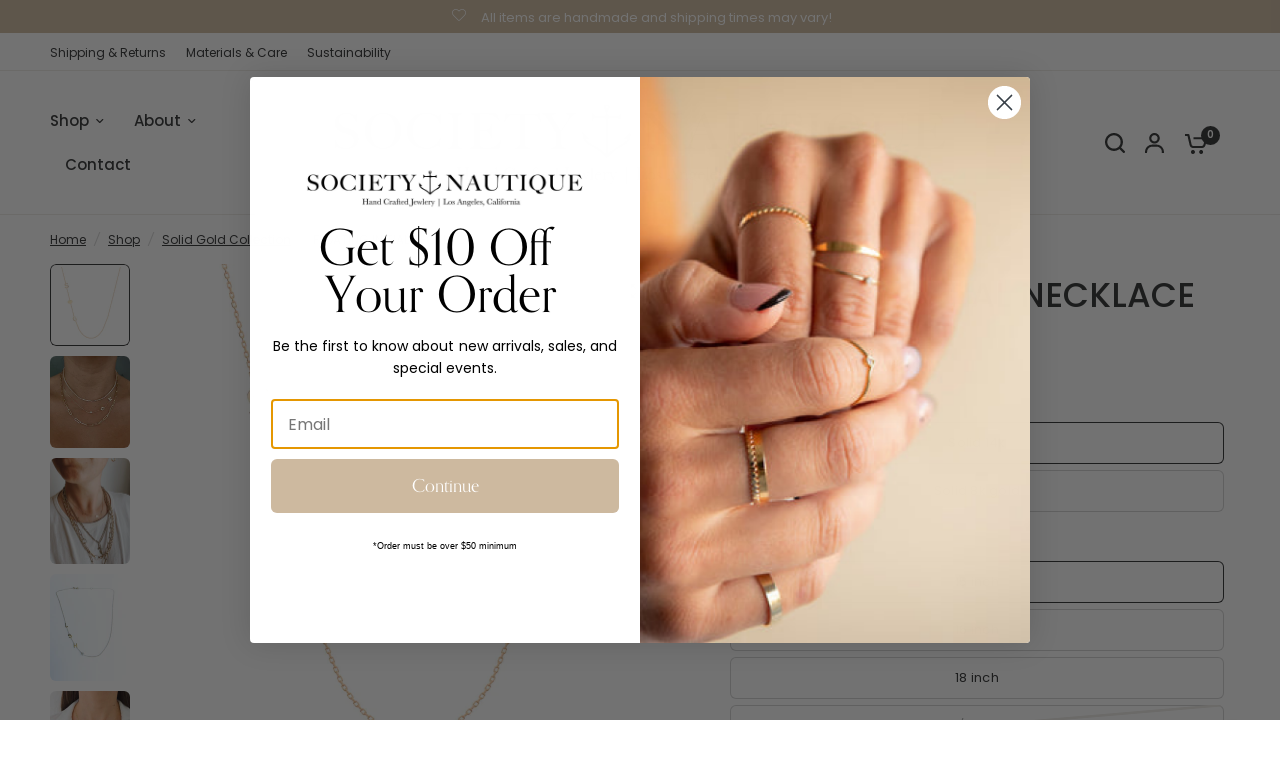

--- FILE ---
content_type: text/html; charset=utf-8
request_url: https://societynautique.com/collections/shop-solid-gold/products/floating-initial-necklace
body_size: 56615
content:
<!doctype html><html class="no-js" lang="en" dir="ltr">
<head>
	<meta charset="utf-8">
	<meta http-equiv="X-UA-Compatible" content="IE=edge,chrome=1">
	<meta name="viewport" content="width=device-width, initial-scale=1, maximum-scale=5, viewport-fit=cover">
	<meta name="theme-color" content="#ffffff">
	<link rel="canonical" href="https://societynautique.com/products/floating-initial-necklace">
	<link rel="preconnect" href="https://cdn.shopify.com" crossorigin>
	<link rel="preload" as="style" href="//societynautique.com/cdn/shop/t/8/assets/app.css?v=121199837508744416621740470723">
<link rel="preload" as="style" href="//societynautique.com/cdn/shop/t/8/assets/product-grid.css?v=182556147575089601361740470724">
<link rel="preload" as="style" href="//societynautique.com/cdn/shop/t/8/assets/product.css?v=50599805687293665471740470724">
<link rel="preload" as="image" href="//societynautique.com/cdn/shop/products/IMG_2255.jpg?v=1720989718&width=345" imagesrcset="//societynautique.com/cdn/shop/products/IMG_2255.jpg?v=1720989718&width=345 345w,//societynautique.com/cdn/shop/products/IMG_2255.jpg?v=1720989718&width=610 610w,//societynautique.com/cdn/shop/products/IMG_2255.jpg?v=1720989718&width=1220 1220w" imagesizes="auto">




<link rel="preload" as="script" href="//societynautique.com/cdn/shop/t/8/assets/animations.min.js?v=147813703405119417831740470723">

<link rel="preload" as="script" href="//societynautique.com/cdn/shop/t/8/assets/header.js?v=6094887744313169711740470723">
<link rel="preload" as="script" href="//societynautique.com/cdn/shop/t/8/assets/vendor.min.js?v=3813312436454354751740470724">
<link rel="preload" as="script" href="//societynautique.com/cdn/shop/t/8/assets/app.js?v=91368911961534120321740470723">

<script>
window.lazySizesConfig = window.lazySizesConfig || {};
window.lazySizesConfig.expand = 250;
window.lazySizesConfig.loadMode = 1;
window.lazySizesConfig.loadHidden = false;
</script>


	

	<title>
	FLOATING INITIAL NECKLACE &ndash; Society Nautique
	</title>

	
	<meta name="description" content="Personalized Initial Necklace will be handmade with the initials you want. These chains are delicate yet durable. Asymmetrically floating letters off to the left side as seen in the photos  Available in 8K gold filled or solid 14k gold. The font is standard clean block font in uppercase. PLEASE NOTE this particular nec">
	
<link rel="preconnect" href="https://fonts.shopifycdn.com" crossorigin>

<meta property="og:site_name" content="Society Nautique">
<meta property="og:url" content="https://societynautique.com/products/floating-initial-necklace">
<meta property="og:title" content="FLOATING INITIAL NECKLACE">
<meta property="og:type" content="product">
<meta property="og:description" content="Personalized Initial Necklace will be handmade with the initials you want. These chains are delicate yet durable. Asymmetrically floating letters off to the left side as seen in the photos  Available in 8K gold filled or solid 14k gold. The font is standard clean block font in uppercase. PLEASE NOTE this particular nec"><meta property="og:image" content="http://societynautique.com/cdn/shop/products/IMG_2255.jpg?v=1720989718">
  <meta property="og:image:secure_url" content="https://societynautique.com/cdn/shop/products/IMG_2255.jpg?v=1720989718">
  <meta property="og:image:width" content="1020">
  <meta property="og:image:height" content="1044"><meta property="og:price:amount" content="375.00">
  <meta property="og:price:currency" content="USD"><meta name="twitter:card" content="summary_large_image">
<meta name="twitter:title" content="FLOATING INITIAL NECKLACE">
<meta name="twitter:description" content="Personalized Initial Necklace will be handmade with the initials you want. These chains are delicate yet durable. Asymmetrically floating letters off to the left side as seen in the photos  Available in 8K gold filled or solid 14k gold. The font is standard clean block font in uppercase. PLEASE NOTE this particular nec">


	<link href="//societynautique.com/cdn/shop/t/8/assets/app.css?v=121199837508744416621740470723" rel="stylesheet" type="text/css" media="all" />
	<link href="//societynautique.com/cdn/shop/t/8/assets/product-grid.css?v=182556147575089601361740470724" rel="stylesheet" type="text/css" media="all" />

	<style data-shopify>
	@font-face {
  font-family: Poppins;
  font-weight: 400;
  font-style: normal;
  font-display: swap;
  src: url("//societynautique.com/cdn/fonts/poppins/poppins_n4.0ba78fa5af9b0e1a374041b3ceaadf0a43b41362.woff2") format("woff2"),
       url("//societynautique.com/cdn/fonts/poppins/poppins_n4.214741a72ff2596839fc9760ee7a770386cf16ca.woff") format("woff");
}

@font-face {
  font-family: Poppins;
  font-weight: 500;
  font-style: normal;
  font-display: swap;
  src: url("//societynautique.com/cdn/fonts/poppins/poppins_n5.ad5b4b72b59a00358afc706450c864c3c8323842.woff2") format("woff2"),
       url("//societynautique.com/cdn/fonts/poppins/poppins_n5.33757fdf985af2d24b32fcd84c9a09224d4b2c39.woff") format("woff");
}

@font-face {
  font-family: Poppins;
  font-weight: 600;
  font-style: normal;
  font-display: swap;
  src: url("//societynautique.com/cdn/fonts/poppins/poppins_n6.aa29d4918bc243723d56b59572e18228ed0786f6.woff2") format("woff2"),
       url("//societynautique.com/cdn/fonts/poppins/poppins_n6.5f815d845fe073750885d5b7e619ee00e8111208.woff") format("woff");
}

@font-face {
  font-family: Poppins;
  font-weight: 400;
  font-style: italic;
  font-display: swap;
  src: url("//societynautique.com/cdn/fonts/poppins/poppins_i4.846ad1e22474f856bd6b81ba4585a60799a9f5d2.woff2") format("woff2"),
       url("//societynautique.com/cdn/fonts/poppins/poppins_i4.56b43284e8b52fc64c1fd271f289a39e8477e9ec.woff") format("woff");
}

@font-face {
  font-family: Poppins;
  font-weight: 600;
  font-style: italic;
  font-display: swap;
  src: url("//societynautique.com/cdn/fonts/poppins/poppins_i6.bb8044d6203f492888d626dafda3c2999253e8e9.woff2") format("woff2"),
       url("//societynautique.com/cdn/fonts/poppins/poppins_i6.e233dec1a61b1e7dead9f920159eda42280a02c3.woff") format("woff");
}


		@font-face {
  font-family: "Playfair Display";
  font-weight: 400;
  font-style: normal;
  font-display: swap;
  src: url("//societynautique.com/cdn/fonts/playfair_display/playfairdisplay_n4.9980f3e16959dc89137cc1369bfc3ae98af1deb9.woff2") format("woff2"),
       url("//societynautique.com/cdn/fonts/playfair_display/playfairdisplay_n4.c562b7c8e5637886a811d2a017f9e023166064ee.woff") format("woff");
}

@font-face {
  font-family: "Playfair Display";
  font-weight: 400;
  font-style: normal;
  font-display: swap;
  src: url("//societynautique.com/cdn/fonts/playfair_display/playfairdisplay_n4.9980f3e16959dc89137cc1369bfc3ae98af1deb9.woff2") format("woff2"),
       url("//societynautique.com/cdn/fonts/playfair_display/playfairdisplay_n4.c562b7c8e5637886a811d2a017f9e023166064ee.woff") format("woff");
}

h1,h2,h3,h4,h5,h6,
	.h1,.h2,.h3,.h4,.h5,.h6,
	.logolink.text-logo,
	.heading-font,
	.h1-xlarge,
	.h1-large,
	blockquote p,
	blockquote span,
	.customer-addresses .my-address .address-index {
		font-style: normal;
		font-weight: 400;
		font-family: "Playfair Display", serif;
	}
	body,
	.body-font,
	.thb-product-detail .product-title {
		font-style: normal;
		font-weight: 400;
		font-family: Poppins, sans-serif;
	}
	:root {
		--mobile-swipe-width: calc(90vw - 15px);
		--grid-width: 1280px;
		--grid-width-row: 1380px;
		--font-body-scale: 1.0;
		--font-body-line-height-scale: 1.0;
		--font-body-letter-spacing: 0.0em;
		--font-announcement-scale: 1.0;
		--font-body-medium-weight: 500;
    --font-body-bold-weight: 600;
		--font-heading-scale: 1.0;
		--font-heading-line-height-scale: 1.0;
		--font-heading-letter-spacing: 0.0em;
		--font-navigation-scale: 1.0;
		--font-product-price-scale: 1.0;
		--font-product-title-scale: 1.0;
		--font-product-title-line-height-scale: 1.0;
		--button-letter-spacing: 0.0em;

		--block-border-radius: 6px;
		--button-border-radius: 6px;
		--input-border-radius: 6px;

		--bg-body: #ffffff;
		--bg-body-rgb: 255,255,255;
		--bg-body-darken: #f7f7f7;
		--payment-terms-background-color: #ffffff;
		
		--color-body: #2C2D2E;
		--color-body-rgb: 44,45,46;
		--color-heading: #2C2D2E;
		--color-heading-rgb: 44,45,46;

		--color-accent: #65605d;
		--color-accent-hover: #524e4c;
		--color-accent-rgb: 101,96,93;
		--color-border: #edeae6;
		--color-form-border: #D3D3D3;
		--color-overlay-rgb: 159,163,167;

		--shopify-accelerated-checkout-button-block-size: 50px;
		--shopify-accelerated-checkout-inline-alignment: center;
		--shopify-accelerated-checkout-skeleton-animation-duration: 0.25s;
		--shopify-accelerated-checkout-button-border-radius: 6px;

		--color-drawer-bg: #ffffff;
		--color-drawer-bg-rgb: 255,255,255;

		--color-announcement-bar-text: #ffffff;
		--color-announcement-bar-bg: #cdb99f;

		--color-secondary-menu-text: #2C2D2E;
		--color-secondary-menu-bg: #ffffff;

		--color-header-bg: #ffffff;
		--color-header-bg-rgb: 255,255,255;
		--color-header-text: #2C2D2E;
		--color-header-text-rgb: 44,45,46;
		--color-header-links: #2C2D2E;
		--color-header-links-rgb: 44,45,46;
		--color-header-links-hover: #65605d;
		--color-header-links-hover-rgb: 101,96,93;
		--color-header-icons: #2C2D2E;
		--color-header-border: #E2E2E2;

		--solid-button-background: #2C2D2E;
		--solid-button-background-hover: #1b1b1c;
		--solid-button-label: #ffffff;
		--white-button-label: #2c2d2e;

		--color-price: #2C2D2E;
		--color-price-rgb: 44,45,46;
		--color-price-discounted: #C62A32;

		--color-star: #FFAA47;

		--color-inventory-instock: #279A4B;
		--color-inventory-lowstock: #e97f32;--section-spacing-mobile: 50px;
		--section-spacing-desktop: 70px;--color-product-card-bg: #fcf9f6;--color-article-card-bg: #fcf9f6;--color-badge-text: #ffffff;
		--color-badge-sold-out: #6d6b6b;
		--color-badge-sale: #C62A32;
		--color-badge-preorder: #666666;
		--badge-corner-radius: 14px;


		--color-footer-heading: #FFFFFF;
		--color-footer-heading-rgb: 255,255,255;
		--color-footer-text: #ffffff;
		--color-footer-text-rgb: 255,255,255;
		--color-footer-link: #ffffff;
		--color-footer-link-hover: #FFFFFF;
		--color-footer-border: #ffffff;
		--color-footer-border-rgb: 255,255,255;
		--color-footer-bg: #cdb99f;
	}



</style>


	<script>
		window.theme = window.theme || {};
		theme = {
			settings: {
				money_with_currency_format:"${{amount}}",
				cart_drawer:true},
			routes: {
				root_url: '/',
				cart_url: '/cart',
				cart_add_url: '/cart/add',
				search_url: '/search',
				cart_change_url: '/cart/change',
				cart_update_url: '/cart/update',
				predictive_search_url: '/search/suggest',
			},
			variantStrings: {
        addToCart: `Add to cart`,
        soldOut: `Sold out`,
        unavailable: `Unavailable`,
        preOrder: `Pre-order`,
      },
			strings: {
				requiresTerms: `You must agree with the terms and conditions of sales to check out`,
				shippingEstimatorNoResults: `Sorry, we do not ship to your address.`,
				shippingEstimatorOneResult: `There is one shipping rate for your address:`,
				shippingEstimatorMultipleResults: `There are several shipping rates for your address:`,
				shippingEstimatorError: `One or more error occurred while retrieving shipping rates:`
			}
		};
	</script>
	<script>window.performance && window.performance.mark && window.performance.mark('shopify.content_for_header.start');</script><meta name="facebook-domain-verification" content="nvrbubxbvsorve7pnasgkfmf97rfod">
<meta name="google-site-verification" content="ww5oWNxT6VbcrrS2O6aS_j14149Zs3Y7TCrhrmZmHMM">
<meta id="shopify-digital-wallet" name="shopify-digital-wallet" content="/50640617633/digital_wallets/dialog">
<meta name="shopify-checkout-api-token" content="d33ecc54832956d2e4cc4519ee6f45f2">
<meta id="in-context-paypal-metadata" data-shop-id="50640617633" data-venmo-supported="false" data-environment="production" data-locale="en_US" data-paypal-v4="true" data-currency="USD">
<link rel="alternate" type="application/json+oembed" href="https://societynautique.com/products/floating-initial-necklace.oembed">
<script async="async" src="/checkouts/internal/preloads.js?locale=en-US"></script>
<link rel="preconnect" href="https://shop.app" crossorigin="anonymous">
<script async="async" src="https://shop.app/checkouts/internal/preloads.js?locale=en-US&shop_id=50640617633" crossorigin="anonymous"></script>
<script id="apple-pay-shop-capabilities" type="application/json">{"shopId":50640617633,"countryCode":"US","currencyCode":"USD","merchantCapabilities":["supports3DS"],"merchantId":"gid:\/\/shopify\/Shop\/50640617633","merchantName":"Society Nautique","requiredBillingContactFields":["postalAddress","email"],"requiredShippingContactFields":["postalAddress","email"],"shippingType":"shipping","supportedNetworks":["visa","masterCard","amex","discover","elo","jcb"],"total":{"type":"pending","label":"Society Nautique","amount":"1.00"},"shopifyPaymentsEnabled":true,"supportsSubscriptions":true}</script>
<script id="shopify-features" type="application/json">{"accessToken":"d33ecc54832956d2e4cc4519ee6f45f2","betas":["rich-media-storefront-analytics"],"domain":"societynautique.com","predictiveSearch":true,"shopId":50640617633,"locale":"en"}</script>
<script>var Shopify = Shopify || {};
Shopify.shop = "societynautique-kayamultimedia.myshopify.com";
Shopify.locale = "en";
Shopify.currency = {"active":"USD","rate":"1.0"};
Shopify.country = "US";
Shopify.theme = {"name":"Updated copy of Society Nautique New Website","id":147094208753,"schema_name":"Vision","schema_version":"8.2.0","theme_store_id":2053,"role":"main"};
Shopify.theme.handle = "null";
Shopify.theme.style = {"id":null,"handle":null};
Shopify.cdnHost = "societynautique.com/cdn";
Shopify.routes = Shopify.routes || {};
Shopify.routes.root = "/";</script>
<script type="module">!function(o){(o.Shopify=o.Shopify||{}).modules=!0}(window);</script>
<script>!function(o){function n(){var o=[];function n(){o.push(Array.prototype.slice.apply(arguments))}return n.q=o,n}var t=o.Shopify=o.Shopify||{};t.loadFeatures=n(),t.autoloadFeatures=n()}(window);</script>
<script>
  window.ShopifyPay = window.ShopifyPay || {};
  window.ShopifyPay.apiHost = "shop.app\/pay";
  window.ShopifyPay.redirectState = null;
</script>
<script id="shop-js-analytics" type="application/json">{"pageType":"product"}</script>
<script defer="defer" async type="module" src="//societynautique.com/cdn/shopifycloud/shop-js/modules/v2/client.init-shop-cart-sync_C5BV16lS.en.esm.js"></script>
<script defer="defer" async type="module" src="//societynautique.com/cdn/shopifycloud/shop-js/modules/v2/chunk.common_CygWptCX.esm.js"></script>
<script type="module">
  await import("//societynautique.com/cdn/shopifycloud/shop-js/modules/v2/client.init-shop-cart-sync_C5BV16lS.en.esm.js");
await import("//societynautique.com/cdn/shopifycloud/shop-js/modules/v2/chunk.common_CygWptCX.esm.js");

  window.Shopify.SignInWithShop?.initShopCartSync?.({"fedCMEnabled":true,"windoidEnabled":true});

</script>
<script defer="defer" async type="module" src="//societynautique.com/cdn/shopifycloud/shop-js/modules/v2/client.payment-terms_CZxnsJam.en.esm.js"></script>
<script defer="defer" async type="module" src="//societynautique.com/cdn/shopifycloud/shop-js/modules/v2/chunk.common_CygWptCX.esm.js"></script>
<script defer="defer" async type="module" src="//societynautique.com/cdn/shopifycloud/shop-js/modules/v2/chunk.modal_D71HUcav.esm.js"></script>
<script type="module">
  await import("//societynautique.com/cdn/shopifycloud/shop-js/modules/v2/client.payment-terms_CZxnsJam.en.esm.js");
await import("//societynautique.com/cdn/shopifycloud/shop-js/modules/v2/chunk.common_CygWptCX.esm.js");
await import("//societynautique.com/cdn/shopifycloud/shop-js/modules/v2/chunk.modal_D71HUcav.esm.js");

  
</script>
<script>
  window.Shopify = window.Shopify || {};
  if (!window.Shopify.featureAssets) window.Shopify.featureAssets = {};
  window.Shopify.featureAssets['shop-js'] = {"shop-cart-sync":["modules/v2/client.shop-cart-sync_ZFArdW7E.en.esm.js","modules/v2/chunk.common_CygWptCX.esm.js"],"init-fed-cm":["modules/v2/client.init-fed-cm_CmiC4vf6.en.esm.js","modules/v2/chunk.common_CygWptCX.esm.js"],"shop-button":["modules/v2/client.shop-button_tlx5R9nI.en.esm.js","modules/v2/chunk.common_CygWptCX.esm.js"],"shop-cash-offers":["modules/v2/client.shop-cash-offers_DOA2yAJr.en.esm.js","modules/v2/chunk.common_CygWptCX.esm.js","modules/v2/chunk.modal_D71HUcav.esm.js"],"init-windoid":["modules/v2/client.init-windoid_sURxWdc1.en.esm.js","modules/v2/chunk.common_CygWptCX.esm.js"],"shop-toast-manager":["modules/v2/client.shop-toast-manager_ClPi3nE9.en.esm.js","modules/v2/chunk.common_CygWptCX.esm.js"],"init-shop-email-lookup-coordinator":["modules/v2/client.init-shop-email-lookup-coordinator_B8hsDcYM.en.esm.js","modules/v2/chunk.common_CygWptCX.esm.js"],"init-shop-cart-sync":["modules/v2/client.init-shop-cart-sync_C5BV16lS.en.esm.js","modules/v2/chunk.common_CygWptCX.esm.js"],"avatar":["modules/v2/client.avatar_BTnouDA3.en.esm.js"],"pay-button":["modules/v2/client.pay-button_FdsNuTd3.en.esm.js","modules/v2/chunk.common_CygWptCX.esm.js"],"init-customer-accounts":["modules/v2/client.init-customer-accounts_DxDtT_ad.en.esm.js","modules/v2/client.shop-login-button_C5VAVYt1.en.esm.js","modules/v2/chunk.common_CygWptCX.esm.js","modules/v2/chunk.modal_D71HUcav.esm.js"],"init-shop-for-new-customer-accounts":["modules/v2/client.init-shop-for-new-customer-accounts_ChsxoAhi.en.esm.js","modules/v2/client.shop-login-button_C5VAVYt1.en.esm.js","modules/v2/chunk.common_CygWptCX.esm.js","modules/v2/chunk.modal_D71HUcav.esm.js"],"shop-login-button":["modules/v2/client.shop-login-button_C5VAVYt1.en.esm.js","modules/v2/chunk.common_CygWptCX.esm.js","modules/v2/chunk.modal_D71HUcav.esm.js"],"init-customer-accounts-sign-up":["modules/v2/client.init-customer-accounts-sign-up_CPSyQ0Tj.en.esm.js","modules/v2/client.shop-login-button_C5VAVYt1.en.esm.js","modules/v2/chunk.common_CygWptCX.esm.js","modules/v2/chunk.modal_D71HUcav.esm.js"],"shop-follow-button":["modules/v2/client.shop-follow-button_Cva4Ekp9.en.esm.js","modules/v2/chunk.common_CygWptCX.esm.js","modules/v2/chunk.modal_D71HUcav.esm.js"],"checkout-modal":["modules/v2/client.checkout-modal_BPM8l0SH.en.esm.js","modules/v2/chunk.common_CygWptCX.esm.js","modules/v2/chunk.modal_D71HUcav.esm.js"],"lead-capture":["modules/v2/client.lead-capture_Bi8yE_yS.en.esm.js","modules/v2/chunk.common_CygWptCX.esm.js","modules/v2/chunk.modal_D71HUcav.esm.js"],"shop-login":["modules/v2/client.shop-login_D6lNrXab.en.esm.js","modules/v2/chunk.common_CygWptCX.esm.js","modules/v2/chunk.modal_D71HUcav.esm.js"],"payment-terms":["modules/v2/client.payment-terms_CZxnsJam.en.esm.js","modules/v2/chunk.common_CygWptCX.esm.js","modules/v2/chunk.modal_D71HUcav.esm.js"]};
</script>
<script>(function() {
  var isLoaded = false;
  function asyncLoad() {
    if (isLoaded) return;
    isLoaded = true;
    var urls = ["https:\/\/shopify.covet.pics\/covet-pics-widget-inject.js?shop=societynautique-kayamultimedia.myshopify.com","\/\/shopify.privy.com\/widget.js?shop=societynautique-kayamultimedia.myshopify.com","https:\/\/services.blend-ai.com\/pulse?shop=societynautique-kayamultimedia.myshopify.com"];
    for (var i = 0; i < urls.length; i++) {
      var s = document.createElement('script');
      s.type = 'text/javascript';
      s.async = true;
      s.src = urls[i];
      var x = document.getElementsByTagName('script')[0];
      x.parentNode.insertBefore(s, x);
    }
  };
  if(window.attachEvent) {
    window.attachEvent('onload', asyncLoad);
  } else {
    window.addEventListener('load', asyncLoad, false);
  }
})();</script>
<script id="__st">var __st={"a":50640617633,"offset":-28800,"reqid":"0bd22a72-f185-4f4a-97df-7ca75301bcf2-1768692075","pageurl":"societynautique.com\/collections\/shop-solid-gold\/products\/floating-initial-necklace","u":"4b723f6c8a30","p":"product","rtyp":"product","rid":6887228571809};</script>
<script>window.ShopifyPaypalV4VisibilityTracking = true;</script>
<script id="captcha-bootstrap">!function(){'use strict';const t='contact',e='account',n='new_comment',o=[[t,t],['blogs',n],['comments',n],[t,'customer']],c=[[e,'customer_login'],[e,'guest_login'],[e,'recover_customer_password'],[e,'create_customer']],r=t=>t.map((([t,e])=>`form[action*='/${t}']:not([data-nocaptcha='true']) input[name='form_type'][value='${e}']`)).join(','),a=t=>()=>t?[...document.querySelectorAll(t)].map((t=>t.form)):[];function s(){const t=[...o],e=r(t);return a(e)}const i='password',u='form_key',d=['recaptcha-v3-token','g-recaptcha-response','h-captcha-response',i],f=()=>{try{return window.sessionStorage}catch{return}},m='__shopify_v',_=t=>t.elements[u];function p(t,e,n=!1){try{const o=window.sessionStorage,c=JSON.parse(o.getItem(e)),{data:r}=function(t){const{data:e,action:n}=t;return t[m]||n?{data:e,action:n}:{data:t,action:n}}(c);for(const[e,n]of Object.entries(r))t.elements[e]&&(t.elements[e].value=n);n&&o.removeItem(e)}catch(o){console.error('form repopulation failed',{error:o})}}const l='form_type',E='cptcha';function T(t){t.dataset[E]=!0}const w=window,h=w.document,L='Shopify',v='ce_forms',y='captcha';let A=!1;((t,e)=>{const n=(g='f06e6c50-85a8-45c8-87d0-21a2b65856fe',I='https://cdn.shopify.com/shopifycloud/storefront-forms-hcaptcha/ce_storefront_forms_captcha_hcaptcha.v1.5.2.iife.js',D={infoText:'Protected by hCaptcha',privacyText:'Privacy',termsText:'Terms'},(t,e,n)=>{const o=w[L][v],c=o.bindForm;if(c)return c(t,g,e,D).then(n);var r;o.q.push([[t,g,e,D],n]),r=I,A||(h.body.append(Object.assign(h.createElement('script'),{id:'captcha-provider',async:!0,src:r})),A=!0)});var g,I,D;w[L]=w[L]||{},w[L][v]=w[L][v]||{},w[L][v].q=[],w[L][y]=w[L][y]||{},w[L][y].protect=function(t,e){n(t,void 0,e),T(t)},Object.freeze(w[L][y]),function(t,e,n,w,h,L){const[v,y,A,g]=function(t,e,n){const i=e?o:[],u=t?c:[],d=[...i,...u],f=r(d),m=r(i),_=r(d.filter((([t,e])=>n.includes(e))));return[a(f),a(m),a(_),s()]}(w,h,L),I=t=>{const e=t.target;return e instanceof HTMLFormElement?e:e&&e.form},D=t=>v().includes(t);t.addEventListener('submit',(t=>{const e=I(t);if(!e)return;const n=D(e)&&!e.dataset.hcaptchaBound&&!e.dataset.recaptchaBound,o=_(e),c=g().includes(e)&&(!o||!o.value);(n||c)&&t.preventDefault(),c&&!n&&(function(t){try{if(!f())return;!function(t){const e=f();if(!e)return;const n=_(t);if(!n)return;const o=n.value;o&&e.removeItem(o)}(t);const e=Array.from(Array(32),(()=>Math.random().toString(36)[2])).join('');!function(t,e){_(t)||t.append(Object.assign(document.createElement('input'),{type:'hidden',name:u})),t.elements[u].value=e}(t,e),function(t,e){const n=f();if(!n)return;const o=[...t.querySelectorAll(`input[type='${i}']`)].map((({name:t})=>t)),c=[...d,...o],r={};for(const[a,s]of new FormData(t).entries())c.includes(a)||(r[a]=s);n.setItem(e,JSON.stringify({[m]:1,action:t.action,data:r}))}(t,e)}catch(e){console.error('failed to persist form',e)}}(e),e.submit())}));const S=(t,e)=>{t&&!t.dataset[E]&&(n(t,e.some((e=>e===t))),T(t))};for(const o of['focusin','change'])t.addEventListener(o,(t=>{const e=I(t);D(e)&&S(e,y())}));const B=e.get('form_key'),M=e.get(l),P=B&&M;t.addEventListener('DOMContentLoaded',(()=>{const t=y();if(P)for(const e of t)e.elements[l].value===M&&p(e,B);[...new Set([...A(),...v().filter((t=>'true'===t.dataset.shopifyCaptcha))])].forEach((e=>S(e,t)))}))}(h,new URLSearchParams(w.location.search),n,t,e,['guest_login'])})(!0,!0)}();</script>
<script integrity="sha256-4kQ18oKyAcykRKYeNunJcIwy7WH5gtpwJnB7kiuLZ1E=" data-source-attribution="shopify.loadfeatures" defer="defer" src="//societynautique.com/cdn/shopifycloud/storefront/assets/storefront/load_feature-a0a9edcb.js" crossorigin="anonymous"></script>
<script crossorigin="anonymous" defer="defer" src="//societynautique.com/cdn/shopifycloud/storefront/assets/shopify_pay/storefront-65b4c6d7.js?v=20250812"></script>
<script data-source-attribution="shopify.dynamic_checkout.dynamic.init">var Shopify=Shopify||{};Shopify.PaymentButton=Shopify.PaymentButton||{isStorefrontPortableWallets:!0,init:function(){window.Shopify.PaymentButton.init=function(){};var t=document.createElement("script");t.src="https://societynautique.com/cdn/shopifycloud/portable-wallets/latest/portable-wallets.en.js",t.type="module",document.head.appendChild(t)}};
</script>
<script data-source-attribution="shopify.dynamic_checkout.buyer_consent">
  function portableWalletsHideBuyerConsent(e){var t=document.getElementById("shopify-buyer-consent"),n=document.getElementById("shopify-subscription-policy-button");t&&n&&(t.classList.add("hidden"),t.setAttribute("aria-hidden","true"),n.removeEventListener("click",e))}function portableWalletsShowBuyerConsent(e){var t=document.getElementById("shopify-buyer-consent"),n=document.getElementById("shopify-subscription-policy-button");t&&n&&(t.classList.remove("hidden"),t.removeAttribute("aria-hidden"),n.addEventListener("click",e))}window.Shopify?.PaymentButton&&(window.Shopify.PaymentButton.hideBuyerConsent=portableWalletsHideBuyerConsent,window.Shopify.PaymentButton.showBuyerConsent=portableWalletsShowBuyerConsent);
</script>
<script>
  function portableWalletsCleanup(e){e&&e.src&&console.error("Failed to load portable wallets script "+e.src);var t=document.querySelectorAll("shopify-accelerated-checkout .shopify-payment-button__skeleton, shopify-accelerated-checkout-cart .wallet-cart-button__skeleton"),e=document.getElementById("shopify-buyer-consent");for(let e=0;e<t.length;e++)t[e].remove();e&&e.remove()}function portableWalletsNotLoadedAsModule(e){e instanceof ErrorEvent&&"string"==typeof e.message&&e.message.includes("import.meta")&&"string"==typeof e.filename&&e.filename.includes("portable-wallets")&&(window.removeEventListener("error",portableWalletsNotLoadedAsModule),window.Shopify.PaymentButton.failedToLoad=e,"loading"===document.readyState?document.addEventListener("DOMContentLoaded",window.Shopify.PaymentButton.init):window.Shopify.PaymentButton.init())}window.addEventListener("error",portableWalletsNotLoadedAsModule);
</script>

<script type="module" src="https://societynautique.com/cdn/shopifycloud/portable-wallets/latest/portable-wallets.en.js" onError="portableWalletsCleanup(this)" crossorigin="anonymous"></script>
<script nomodule>
  document.addEventListener("DOMContentLoaded", portableWalletsCleanup);
</script>

<script id='scb4127' type='text/javascript' async='' src='https://societynautique.com/cdn/shopifycloud/privacy-banner/storefront-banner.js'></script><link id="shopify-accelerated-checkout-styles" rel="stylesheet" media="screen" href="https://societynautique.com/cdn/shopifycloud/portable-wallets/latest/accelerated-checkout-backwards-compat.css" crossorigin="anonymous">
<style id="shopify-accelerated-checkout-cart">
        #shopify-buyer-consent {
  margin-top: 1em;
  display: inline-block;
  width: 100%;
}

#shopify-buyer-consent.hidden {
  display: none;
}

#shopify-subscription-policy-button {
  background: none;
  border: none;
  padding: 0;
  text-decoration: underline;
  font-size: inherit;
  cursor: pointer;
}

#shopify-subscription-policy-button::before {
  box-shadow: none;
}

      </style>

<script>window.performance && window.performance.mark && window.performance.mark('shopify.content_for_header.end');</script> <!-- Header hook for plugins -->

	<script>document.documentElement.className = document.documentElement.className.replace('no-js', 'js');</script>
	
<!-- BEGIN app block: shopify://apps/klaviyo-email-marketing-sms/blocks/klaviyo-onsite-embed/2632fe16-c075-4321-a88b-50b567f42507 -->












  <script async src="https://static.klaviyo.com/onsite/js/WBdehA/klaviyo.js?company_id=WBdehA"></script>
  <script>!function(){if(!window.klaviyo){window._klOnsite=window._klOnsite||[];try{window.klaviyo=new Proxy({},{get:function(n,i){return"push"===i?function(){var n;(n=window._klOnsite).push.apply(n,arguments)}:function(){for(var n=arguments.length,o=new Array(n),w=0;w<n;w++)o[w]=arguments[w];var t="function"==typeof o[o.length-1]?o.pop():void 0,e=new Promise((function(n){window._klOnsite.push([i].concat(o,[function(i){t&&t(i),n(i)}]))}));return e}}})}catch(n){window.klaviyo=window.klaviyo||[],window.klaviyo.push=function(){var n;(n=window._klOnsite).push.apply(n,arguments)}}}}();</script>

  
    <script id="viewed_product">
      if (item == null) {
        var _learnq = _learnq || [];

        var MetafieldReviews = null
        var MetafieldYotpoRating = null
        var MetafieldYotpoCount = null
        var MetafieldLooxRating = null
        var MetafieldLooxCount = null
        var okendoProduct = null
        var okendoProductReviewCount = null
        var okendoProductReviewAverageValue = null
        try {
          // The following fields are used for Customer Hub recently viewed in order to add reviews.
          // This information is not part of __kla_viewed. Instead, it is part of __kla_viewed_reviewed_items
          MetafieldReviews = {};
          MetafieldYotpoRating = null
          MetafieldYotpoCount = null
          MetafieldLooxRating = null
          MetafieldLooxCount = null

          okendoProduct = null
          // If the okendo metafield is not legacy, it will error, which then requires the new json formatted data
          if (okendoProduct && 'error' in okendoProduct) {
            okendoProduct = null
          }
          okendoProductReviewCount = okendoProduct ? okendoProduct.reviewCount : null
          okendoProductReviewAverageValue = okendoProduct ? okendoProduct.reviewAverageValue : null
        } catch (error) {
          console.error('Error in Klaviyo onsite reviews tracking:', error);
        }

        var item = {
          Name: "FLOATING INITIAL NECKLACE",
          ProductID: 6887228571809,
          Categories: ["All","BEST SELLERS","Necklace","NECKLACES","PERSONALIZED","SHOP","Solid Gold Collection"],
          ImageURL: "https://societynautique.com/cdn/shop/products/IMG_2255_grande.jpg?v=1720989718",
          URL: "https://societynautique.com/products/floating-initial-necklace",
          Brand: "Society Nautique",
          Price: "$375.00",
          Value: "375.00",
          CompareAtPrice: "$0.00"
        };
        _learnq.push(['track', 'Viewed Product', item]);
        _learnq.push(['trackViewedItem', {
          Title: item.Name,
          ItemId: item.ProductID,
          Categories: item.Categories,
          ImageUrl: item.ImageURL,
          Url: item.URL,
          Metadata: {
            Brand: item.Brand,
            Price: item.Price,
            Value: item.Value,
            CompareAtPrice: item.CompareAtPrice
          },
          metafields:{
            reviews: MetafieldReviews,
            yotpo:{
              rating: MetafieldYotpoRating,
              count: MetafieldYotpoCount,
            },
            loox:{
              rating: MetafieldLooxRating,
              count: MetafieldLooxCount,
            },
            okendo: {
              rating: okendoProductReviewAverageValue,
              count: okendoProductReviewCount,
            }
          }
        }]);
      }
    </script>
  




  <script>
    window.klaviyoReviewsProductDesignMode = false
  </script>







<!-- END app block --><link href="https://monorail-edge.shopifysvc.com" rel="dns-prefetch">
<script>(function(){if ("sendBeacon" in navigator && "performance" in window) {try {var session_token_from_headers = performance.getEntriesByType('navigation')[0].serverTiming.find(x => x.name == '_s').description;} catch {var session_token_from_headers = undefined;}var session_cookie_matches = document.cookie.match(/_shopify_s=([^;]*)/);var session_token_from_cookie = session_cookie_matches && session_cookie_matches.length === 2 ? session_cookie_matches[1] : "";var session_token = session_token_from_headers || session_token_from_cookie || "";function handle_abandonment_event(e) {var entries = performance.getEntries().filter(function(entry) {return /monorail-edge.shopifysvc.com/.test(entry.name);});if (!window.abandonment_tracked && entries.length === 0) {window.abandonment_tracked = true;var currentMs = Date.now();var navigation_start = performance.timing.navigationStart;var payload = {shop_id: 50640617633,url: window.location.href,navigation_start,duration: currentMs - navigation_start,session_token,page_type: "product"};window.navigator.sendBeacon("https://monorail-edge.shopifysvc.com/v1/produce", JSON.stringify({schema_id: "online_store_buyer_site_abandonment/1.1",payload: payload,metadata: {event_created_at_ms: currentMs,event_sent_at_ms: currentMs}}));}}window.addEventListener('pagehide', handle_abandonment_event);}}());</script>
<script id="web-pixels-manager-setup">(function e(e,d,r,n,o){if(void 0===o&&(o={}),!Boolean(null===(a=null===(i=window.Shopify)||void 0===i?void 0:i.analytics)||void 0===a?void 0:a.replayQueue)){var i,a;window.Shopify=window.Shopify||{};var t=window.Shopify;t.analytics=t.analytics||{};var s=t.analytics;s.replayQueue=[],s.publish=function(e,d,r){return s.replayQueue.push([e,d,r]),!0};try{self.performance.mark("wpm:start")}catch(e){}var l=function(){var e={modern:/Edge?\/(1{2}[4-9]|1[2-9]\d|[2-9]\d{2}|\d{4,})\.\d+(\.\d+|)|Firefox\/(1{2}[4-9]|1[2-9]\d|[2-9]\d{2}|\d{4,})\.\d+(\.\d+|)|Chrom(ium|e)\/(9{2}|\d{3,})\.\d+(\.\d+|)|(Maci|X1{2}).+ Version\/(15\.\d+|(1[6-9]|[2-9]\d|\d{3,})\.\d+)([,.]\d+|)( \(\w+\)|)( Mobile\/\w+|) Safari\/|Chrome.+OPR\/(9{2}|\d{3,})\.\d+\.\d+|(CPU[ +]OS|iPhone[ +]OS|CPU[ +]iPhone|CPU IPhone OS|CPU iPad OS)[ +]+(15[._]\d+|(1[6-9]|[2-9]\d|\d{3,})[._]\d+)([._]\d+|)|Android:?[ /-](13[3-9]|1[4-9]\d|[2-9]\d{2}|\d{4,})(\.\d+|)(\.\d+|)|Android.+Firefox\/(13[5-9]|1[4-9]\d|[2-9]\d{2}|\d{4,})\.\d+(\.\d+|)|Android.+Chrom(ium|e)\/(13[3-9]|1[4-9]\d|[2-9]\d{2}|\d{4,})\.\d+(\.\d+|)|SamsungBrowser\/([2-9]\d|\d{3,})\.\d+/,legacy:/Edge?\/(1[6-9]|[2-9]\d|\d{3,})\.\d+(\.\d+|)|Firefox\/(5[4-9]|[6-9]\d|\d{3,})\.\d+(\.\d+|)|Chrom(ium|e)\/(5[1-9]|[6-9]\d|\d{3,})\.\d+(\.\d+|)([\d.]+$|.*Safari\/(?![\d.]+ Edge\/[\d.]+$))|(Maci|X1{2}).+ Version\/(10\.\d+|(1[1-9]|[2-9]\d|\d{3,})\.\d+)([,.]\d+|)( \(\w+\)|)( Mobile\/\w+|) Safari\/|Chrome.+OPR\/(3[89]|[4-9]\d|\d{3,})\.\d+\.\d+|(CPU[ +]OS|iPhone[ +]OS|CPU[ +]iPhone|CPU IPhone OS|CPU iPad OS)[ +]+(10[._]\d+|(1[1-9]|[2-9]\d|\d{3,})[._]\d+)([._]\d+|)|Android:?[ /-](13[3-9]|1[4-9]\d|[2-9]\d{2}|\d{4,})(\.\d+|)(\.\d+|)|Mobile Safari.+OPR\/([89]\d|\d{3,})\.\d+\.\d+|Android.+Firefox\/(13[5-9]|1[4-9]\d|[2-9]\d{2}|\d{4,})\.\d+(\.\d+|)|Android.+Chrom(ium|e)\/(13[3-9]|1[4-9]\d|[2-9]\d{2}|\d{4,})\.\d+(\.\d+|)|Android.+(UC? ?Browser|UCWEB|U3)[ /]?(15\.([5-9]|\d{2,})|(1[6-9]|[2-9]\d|\d{3,})\.\d+)\.\d+|SamsungBrowser\/(5\.\d+|([6-9]|\d{2,})\.\d+)|Android.+MQ{2}Browser\/(14(\.(9|\d{2,})|)|(1[5-9]|[2-9]\d|\d{3,})(\.\d+|))(\.\d+|)|K[Aa][Ii]OS\/(3\.\d+|([4-9]|\d{2,})\.\d+)(\.\d+|)/},d=e.modern,r=e.legacy,n=navigator.userAgent;return n.match(d)?"modern":n.match(r)?"legacy":"unknown"}(),u="modern"===l?"modern":"legacy",c=(null!=n?n:{modern:"",legacy:""})[u],f=function(e){return[e.baseUrl,"/wpm","/b",e.hashVersion,"modern"===e.buildTarget?"m":"l",".js"].join("")}({baseUrl:d,hashVersion:r,buildTarget:u}),m=function(e){var d=e.version,r=e.bundleTarget,n=e.surface,o=e.pageUrl,i=e.monorailEndpoint;return{emit:function(e){var a=e.status,t=e.errorMsg,s=(new Date).getTime(),l=JSON.stringify({metadata:{event_sent_at_ms:s},events:[{schema_id:"web_pixels_manager_load/3.1",payload:{version:d,bundle_target:r,page_url:o,status:a,surface:n,error_msg:t},metadata:{event_created_at_ms:s}}]});if(!i)return console&&console.warn&&console.warn("[Web Pixels Manager] No Monorail endpoint provided, skipping logging."),!1;try{return self.navigator.sendBeacon.bind(self.navigator)(i,l)}catch(e){}var u=new XMLHttpRequest;try{return u.open("POST",i,!0),u.setRequestHeader("Content-Type","text/plain"),u.send(l),!0}catch(e){return console&&console.warn&&console.warn("[Web Pixels Manager] Got an unhandled error while logging to Monorail."),!1}}}}({version:r,bundleTarget:l,surface:e.surface,pageUrl:self.location.href,monorailEndpoint:e.monorailEndpoint});try{o.browserTarget=l,function(e){var d=e.src,r=e.async,n=void 0===r||r,o=e.onload,i=e.onerror,a=e.sri,t=e.scriptDataAttributes,s=void 0===t?{}:t,l=document.createElement("script"),u=document.querySelector("head"),c=document.querySelector("body");if(l.async=n,l.src=d,a&&(l.integrity=a,l.crossOrigin="anonymous"),s)for(var f in s)if(Object.prototype.hasOwnProperty.call(s,f))try{l.dataset[f]=s[f]}catch(e){}if(o&&l.addEventListener("load",o),i&&l.addEventListener("error",i),u)u.appendChild(l);else{if(!c)throw new Error("Did not find a head or body element to append the script");c.appendChild(l)}}({src:f,async:!0,onload:function(){if(!function(){var e,d;return Boolean(null===(d=null===(e=window.Shopify)||void 0===e?void 0:e.analytics)||void 0===d?void 0:d.initialized)}()){var d=window.webPixelsManager.init(e)||void 0;if(d){var r=window.Shopify.analytics;r.replayQueue.forEach((function(e){var r=e[0],n=e[1],o=e[2];d.publishCustomEvent(r,n,o)})),r.replayQueue=[],r.publish=d.publishCustomEvent,r.visitor=d.visitor,r.initialized=!0}}},onerror:function(){return m.emit({status:"failed",errorMsg:"".concat(f," has failed to load")})},sri:function(e){var d=/^sha384-[A-Za-z0-9+/=]+$/;return"string"==typeof e&&d.test(e)}(c)?c:"",scriptDataAttributes:o}),m.emit({status:"loading"})}catch(e){m.emit({status:"failed",errorMsg:(null==e?void 0:e.message)||"Unknown error"})}}})({shopId: 50640617633,storefrontBaseUrl: "https://societynautique.com",extensionsBaseUrl: "https://extensions.shopifycdn.com/cdn/shopifycloud/web-pixels-manager",monorailEndpoint: "https://monorail-edge.shopifysvc.com/unstable/produce_batch",surface: "storefront-renderer",enabledBetaFlags: ["2dca8a86"],webPixelsConfigList: [{"id":"1288438001","configuration":"{\"accountID\":\"WBdehA\",\"webPixelConfig\":\"eyJlbmFibGVBZGRlZFRvQ2FydEV2ZW50cyI6IHRydWV9\"}","eventPayloadVersion":"v1","runtimeContext":"STRICT","scriptVersion":"524f6c1ee37bacdca7657a665bdca589","type":"APP","apiClientId":123074,"privacyPurposes":["ANALYTICS","MARKETING"],"dataSharingAdjustments":{"protectedCustomerApprovalScopes":["read_customer_address","read_customer_email","read_customer_name","read_customer_personal_data","read_customer_phone"]}},{"id":"637042929","configuration":"{\"swymApiEndpoint\":\"https:\/\/swymstore-v3starter-01.swymrelay.com\",\"swymTier\":\"v3starter-01\"}","eventPayloadVersion":"v1","runtimeContext":"STRICT","scriptVersion":"5b6f6917e306bc7f24523662663331c0","type":"APP","apiClientId":1350849,"privacyPurposes":["ANALYTICS","MARKETING","PREFERENCES"],"dataSharingAdjustments":{"protectedCustomerApprovalScopes":["read_customer_email","read_customer_name","read_customer_personal_data","read_customer_phone"]}},{"id":"428802289","configuration":"{\"config\":\"{\\\"pixel_id\\\":\\\"G-14KX521641\\\",\\\"target_country\\\":\\\"US\\\",\\\"gtag_events\\\":[{\\\"type\\\":\\\"search\\\",\\\"action_label\\\":[\\\"G-14KX521641\\\",\\\"AW-16455739109\\\/jcbKCNX2laEZEOXN2qY9\\\"]},{\\\"type\\\":\\\"begin_checkout\\\",\\\"action_label\\\":[\\\"G-14KX521641\\\",\\\"AW-16455739109\\\/56ImCNv2laEZEOXN2qY9\\\"]},{\\\"type\\\":\\\"view_item\\\",\\\"action_label\\\":[\\\"G-14KX521641\\\",\\\"AW-16455739109\\\/flwKCNL2laEZEOXN2qY9\\\",\\\"MC-TFV7VF95EN\\\"]},{\\\"type\\\":\\\"purchase\\\",\\\"action_label\\\":[\\\"G-14KX521641\\\",\\\"AW-16455739109\\\/7wkZCMz2laEZEOXN2qY9\\\",\\\"MC-TFV7VF95EN\\\"]},{\\\"type\\\":\\\"page_view\\\",\\\"action_label\\\":[\\\"G-14KX521641\\\",\\\"AW-16455739109\\\/etBoCM_2laEZEOXN2qY9\\\",\\\"MC-TFV7VF95EN\\\"]},{\\\"type\\\":\\\"add_payment_info\\\",\\\"action_label\\\":[\\\"G-14KX521641\\\",\\\"AW-16455739109\\\/6ByDCN72laEZEOXN2qY9\\\"]},{\\\"type\\\":\\\"add_to_cart\\\",\\\"action_label\\\":[\\\"G-14KX521641\\\",\\\"AW-16455739109\\\/TL9yCNj2laEZEOXN2qY9\\\"]}],\\\"enable_monitoring_mode\\\":false}\"}","eventPayloadVersion":"v1","runtimeContext":"OPEN","scriptVersion":"b2a88bafab3e21179ed38636efcd8a93","type":"APP","apiClientId":1780363,"privacyPurposes":[],"dataSharingAdjustments":{"protectedCustomerApprovalScopes":["read_customer_address","read_customer_email","read_customer_name","read_customer_personal_data","read_customer_phone"]}},{"id":"402292977","configuration":"{\"pixelCode\":\"CRLI56BC77U7IT1T0H0G\"}","eventPayloadVersion":"v1","runtimeContext":"STRICT","scriptVersion":"22e92c2ad45662f435e4801458fb78cc","type":"APP","apiClientId":4383523,"privacyPurposes":["ANALYTICS","MARKETING","SALE_OF_DATA"],"dataSharingAdjustments":{"protectedCustomerApprovalScopes":["read_customer_address","read_customer_email","read_customer_name","read_customer_personal_data","read_customer_phone"]}},{"id":"116359409","configuration":"{\"pixel_id\":\"1860892160717127\",\"pixel_type\":\"facebook_pixel\",\"metaapp_system_user_token\":\"-\"}","eventPayloadVersion":"v1","runtimeContext":"OPEN","scriptVersion":"ca16bc87fe92b6042fbaa3acc2fbdaa6","type":"APP","apiClientId":2329312,"privacyPurposes":["ANALYTICS","MARKETING","SALE_OF_DATA"],"dataSharingAdjustments":{"protectedCustomerApprovalScopes":["read_customer_address","read_customer_email","read_customer_name","read_customer_personal_data","read_customer_phone"]}},{"id":"95584497","configuration":"{\"tagID\":\"2613034752435\"}","eventPayloadVersion":"v1","runtimeContext":"STRICT","scriptVersion":"18031546ee651571ed29edbe71a3550b","type":"APP","apiClientId":3009811,"privacyPurposes":["ANALYTICS","MARKETING","SALE_OF_DATA"],"dataSharingAdjustments":{"protectedCustomerApprovalScopes":["read_customer_address","read_customer_email","read_customer_name","read_customer_personal_data","read_customer_phone"]}},{"id":"shopify-app-pixel","configuration":"{}","eventPayloadVersion":"v1","runtimeContext":"STRICT","scriptVersion":"0450","apiClientId":"shopify-pixel","type":"APP","privacyPurposes":["ANALYTICS","MARKETING"]},{"id":"shopify-custom-pixel","eventPayloadVersion":"v1","runtimeContext":"LAX","scriptVersion":"0450","apiClientId":"shopify-pixel","type":"CUSTOM","privacyPurposes":["ANALYTICS","MARKETING"]}],isMerchantRequest: false,initData: {"shop":{"name":"Society Nautique","paymentSettings":{"currencyCode":"USD"},"myshopifyDomain":"societynautique-kayamultimedia.myshopify.com","countryCode":"US","storefrontUrl":"https:\/\/societynautique.com"},"customer":null,"cart":null,"checkout":null,"productVariants":[{"price":{"amount":375.0,"currencyCode":"USD"},"product":{"title":"FLOATING INITIAL NECKLACE","vendor":"Society Nautique","id":"6887228571809","untranslatedTitle":"FLOATING INITIAL NECKLACE","url":"\/products\/floating-initial-necklace","type":""},"id":"40463348924577","image":{"src":"\/\/societynautique.com\/cdn\/shop\/products\/IMG_2255.jpg?v=1720989718"},"sku":"","title":"Solid 14k \/ 15 inch \/ 1 letter","untranslatedTitle":"Solid 14k \/ 15 inch \/ 1 letter"},{"price":{"amount":375.0,"currencyCode":"USD"},"product":{"title":"FLOATING INITIAL NECKLACE","vendor":"Society Nautique","id":"6887228571809","untranslatedTitle":"FLOATING INITIAL NECKLACE","url":"\/products\/floating-initial-necklace","type":""},"id":"40463348957345","image":{"src":"\/\/societynautique.com\/cdn\/shop\/products\/IMG_2255.jpg?v=1720989718"},"sku":"","title":"Solid 14k \/ 15 inch \/ 2 letters","untranslatedTitle":"Solid 14k \/ 15 inch \/ 2 letters"},{"price":{"amount":385.0,"currencyCode":"USD"},"product":{"title":"FLOATING INITIAL NECKLACE","vendor":"Society Nautique","id":"6887228571809","untranslatedTitle":"FLOATING INITIAL NECKLACE","url":"\/products\/floating-initial-necklace","type":""},"id":"40463348990113","image":{"src":"\/\/societynautique.com\/cdn\/shop\/products\/IMG_2255.jpg?v=1720989718"},"sku":"","title":"Solid 14k \/ 15 inch \/ 3 letters","untranslatedTitle":"Solid 14k \/ 15 inch \/ 3 letters"},{"price":{"amount":425.0,"currencyCode":"USD"},"product":{"title":"FLOATING INITIAL NECKLACE","vendor":"Society Nautique","id":"6887228571809","untranslatedTitle":"FLOATING INITIAL NECKLACE","url":"\/products\/floating-initial-necklace","type":""},"id":"40463349022881","image":{"src":"\/\/societynautique.com\/cdn\/shop\/products\/IMG_2255.jpg?v=1720989718"},"sku":"","title":"Solid 14k \/ 15 inch \/ 4 letters","untranslatedTitle":"Solid 14k \/ 15 inch \/ 4 letters"},{"price":{"amount":425.0,"currencyCode":"USD"},"product":{"title":"FLOATING INITIAL NECKLACE","vendor":"Society Nautique","id":"6887228571809","untranslatedTitle":"FLOATING INITIAL NECKLACE","url":"\/products\/floating-initial-necklace","type":""},"id":"40463349055649","image":{"src":"\/\/societynautique.com\/cdn\/shop\/products\/IMG_2255.jpg?v=1720989718"},"sku":"","title":"Solid 14k \/ 15 inch \/ 5 letters","untranslatedTitle":"Solid 14k \/ 15 inch \/ 5 letters"},{"price":{"amount":425.0,"currencyCode":"USD"},"product":{"title":"FLOATING INITIAL NECKLACE","vendor":"Society Nautique","id":"6887228571809","untranslatedTitle":"FLOATING INITIAL NECKLACE","url":"\/products\/floating-initial-necklace","type":""},"id":"40463349088417","image":{"src":"\/\/societynautique.com\/cdn\/shop\/products\/IMG_2255.jpg?v=1720989718"},"sku":"","title":"Solid 14k \/ 15 inch \/ 6 letters","untranslatedTitle":"Solid 14k \/ 15 inch \/ 6 letters"},{"price":{"amount":375.0,"currencyCode":"USD"},"product":{"title":"FLOATING INITIAL NECKLACE","vendor":"Society Nautique","id":"6887228571809","untranslatedTitle":"FLOATING INITIAL NECKLACE","url":"\/products\/floating-initial-necklace","type":""},"id":"40463349121185","image":{"src":"\/\/societynautique.com\/cdn\/shop\/products\/IMG_2255.jpg?v=1720989718"},"sku":"","title":"Solid 14k \/ 16 inch \/ 1 letter","untranslatedTitle":"Solid 14k \/ 16 inch \/ 1 letter"},{"price":{"amount":375.0,"currencyCode":"USD"},"product":{"title":"FLOATING INITIAL NECKLACE","vendor":"Society Nautique","id":"6887228571809","untranslatedTitle":"FLOATING INITIAL NECKLACE","url":"\/products\/floating-initial-necklace","type":""},"id":"40463349153953","image":{"src":"\/\/societynautique.com\/cdn\/shop\/products\/IMG_2255.jpg?v=1720989718"},"sku":"","title":"Solid 14k \/ 16 inch \/ 2 letters","untranslatedTitle":"Solid 14k \/ 16 inch \/ 2 letters"},{"price":{"amount":375.0,"currencyCode":"USD"},"product":{"title":"FLOATING INITIAL NECKLACE","vendor":"Society Nautique","id":"6887228571809","untranslatedTitle":"FLOATING INITIAL NECKLACE","url":"\/products\/floating-initial-necklace","type":""},"id":"40463349186721","image":{"src":"\/\/societynautique.com\/cdn\/shop\/products\/IMG_2255.jpg?v=1720989718"},"sku":"","title":"Solid 14k \/ 16 inch \/ 3 letters","untranslatedTitle":"Solid 14k \/ 16 inch \/ 3 letters"},{"price":{"amount":425.0,"currencyCode":"USD"},"product":{"title":"FLOATING INITIAL NECKLACE","vendor":"Society Nautique","id":"6887228571809","untranslatedTitle":"FLOATING INITIAL NECKLACE","url":"\/products\/floating-initial-necklace","type":""},"id":"40463349219489","image":{"src":"\/\/societynautique.com\/cdn\/shop\/products\/IMG_2255.jpg?v=1720989718"},"sku":"","title":"Solid 14k \/ 16 inch \/ 4 letters","untranslatedTitle":"Solid 14k \/ 16 inch \/ 4 letters"},{"price":{"amount":425.0,"currencyCode":"USD"},"product":{"title":"FLOATING INITIAL NECKLACE","vendor":"Society Nautique","id":"6887228571809","untranslatedTitle":"FLOATING INITIAL NECKLACE","url":"\/products\/floating-initial-necklace","type":""},"id":"40463349252257","image":{"src":"\/\/societynautique.com\/cdn\/shop\/products\/IMG_2255.jpg?v=1720989718"},"sku":"","title":"Solid 14k \/ 16 inch \/ 5 letters","untranslatedTitle":"Solid 14k \/ 16 inch \/ 5 letters"},{"price":{"amount":450.0,"currencyCode":"USD"},"product":{"title":"FLOATING INITIAL NECKLACE","vendor":"Society Nautique","id":"6887228571809","untranslatedTitle":"FLOATING INITIAL NECKLACE","url":"\/products\/floating-initial-necklace","type":""},"id":"40463349285025","image":{"src":"\/\/societynautique.com\/cdn\/shop\/products\/IMG_2255.jpg?v=1720989718"},"sku":"","title":"Solid 14k \/ 16 inch \/ 6 letters","untranslatedTitle":"Solid 14k \/ 16 inch \/ 6 letters"},{"price":{"amount":385.0,"currencyCode":"USD"},"product":{"title":"FLOATING INITIAL NECKLACE","vendor":"Society Nautique","id":"6887228571809","untranslatedTitle":"FLOATING INITIAL NECKLACE","url":"\/products\/floating-initial-necklace","type":""},"id":"40463349317793","image":{"src":"\/\/societynautique.com\/cdn\/shop\/products\/IMG_2255.jpg?v=1720989718"},"sku":"","title":"Solid 14k \/ 18 inch \/ 1 letter","untranslatedTitle":"Solid 14k \/ 18 inch \/ 1 letter"},{"price":{"amount":385.0,"currencyCode":"USD"},"product":{"title":"FLOATING INITIAL NECKLACE","vendor":"Society Nautique","id":"6887228571809","untranslatedTitle":"FLOATING INITIAL NECKLACE","url":"\/products\/floating-initial-necklace","type":""},"id":"40463349350561","image":{"src":"\/\/societynautique.com\/cdn\/shop\/products\/IMG_2255.jpg?v=1720989718"},"sku":"","title":"Solid 14k \/ 18 inch \/ 2 letters","untranslatedTitle":"Solid 14k \/ 18 inch \/ 2 letters"},{"price":{"amount":385.0,"currencyCode":"USD"},"product":{"title":"FLOATING INITIAL NECKLACE","vendor":"Society Nautique","id":"6887228571809","untranslatedTitle":"FLOATING INITIAL NECKLACE","url":"\/products\/floating-initial-necklace","type":""},"id":"40463349383329","image":{"src":"\/\/societynautique.com\/cdn\/shop\/products\/IMG_2255.jpg?v=1720989718"},"sku":"","title":"Solid 14k \/ 18 inch \/ 3 letters","untranslatedTitle":"Solid 14k \/ 18 inch \/ 3 letters"},{"price":{"amount":425.0,"currencyCode":"USD"},"product":{"title":"FLOATING INITIAL NECKLACE","vendor":"Society Nautique","id":"6887228571809","untranslatedTitle":"FLOATING INITIAL NECKLACE","url":"\/products\/floating-initial-necklace","type":""},"id":"40463349416097","image":{"src":"\/\/societynautique.com\/cdn\/shop\/products\/IMG_2255.jpg?v=1720989718"},"sku":"","title":"Solid 14k \/ 18 inch \/ 4 letters","untranslatedTitle":"Solid 14k \/ 18 inch \/ 4 letters"},{"price":{"amount":450.0,"currencyCode":"USD"},"product":{"title":"FLOATING INITIAL NECKLACE","vendor":"Society Nautique","id":"6887228571809","untranslatedTitle":"FLOATING INITIAL NECKLACE","url":"\/products\/floating-initial-necklace","type":""},"id":"40463349448865","image":{"src":"\/\/societynautique.com\/cdn\/shop\/products\/IMG_2255.jpg?v=1720989718"},"sku":"","title":"Solid 14k \/ 18 inch \/ 5 letters","untranslatedTitle":"Solid 14k \/ 18 inch \/ 5 letters"},{"price":{"amount":450.0,"currencyCode":"USD"},"product":{"title":"FLOATING INITIAL NECKLACE","vendor":"Society Nautique","id":"6887228571809","untranslatedTitle":"FLOATING INITIAL NECKLACE","url":"\/products\/floating-initial-necklace","type":""},"id":"40463349481633","image":{"src":"\/\/societynautique.com\/cdn\/shop\/products\/IMG_2255.jpg?v=1720989718"},"sku":"","title":"Solid 14k \/ 18 inch \/ 6 letters","untranslatedTitle":"Solid 14k \/ 18 inch \/ 6 letters"},{"price":{"amount":375.0,"currencyCode":"USD"},"product":{"title":"FLOATING INITIAL NECKLACE","vendor":"Society Nautique","id":"6887228571809","untranslatedTitle":"FLOATING INITIAL NECKLACE","url":"\/products\/floating-initial-necklace","type":""},"id":"40463349711009","image":{"src":"\/\/societynautique.com\/cdn\/shop\/products\/IMG_2255.jpg?v=1720989718"},"sku":"","title":"Solid 8k gold \/ 15 inch \/ 1 letter","untranslatedTitle":"Solid 8k gold \/ 15 inch \/ 1 letter"},{"price":{"amount":375.0,"currencyCode":"USD"},"product":{"title":"FLOATING INITIAL NECKLACE","vendor":"Society Nautique","id":"6887228571809","untranslatedTitle":"FLOATING INITIAL NECKLACE","url":"\/products\/floating-initial-necklace","type":""},"id":"40463349743777","image":{"src":"\/\/societynautique.com\/cdn\/shop\/products\/IMG_2255.jpg?v=1720989718"},"sku":"","title":"Solid 8k gold \/ 15 inch \/ 2 letters","untranslatedTitle":"Solid 8k gold \/ 15 inch \/ 2 letters"},{"price":{"amount":385.0,"currencyCode":"USD"},"product":{"title":"FLOATING INITIAL NECKLACE","vendor":"Society Nautique","id":"6887228571809","untranslatedTitle":"FLOATING INITIAL NECKLACE","url":"\/products\/floating-initial-necklace","type":""},"id":"40463349776545","image":{"src":"\/\/societynautique.com\/cdn\/shop\/products\/IMG_2255.jpg?v=1720989718"},"sku":"","title":"Solid 8k gold \/ 15 inch \/ 3 letters","untranslatedTitle":"Solid 8k gold \/ 15 inch \/ 3 letters"},{"price":{"amount":395.0,"currencyCode":"USD"},"product":{"title":"FLOATING INITIAL NECKLACE","vendor":"Society Nautique","id":"6887228571809","untranslatedTitle":"FLOATING INITIAL NECKLACE","url":"\/products\/floating-initial-necklace","type":""},"id":"40463349809313","image":{"src":"\/\/societynautique.com\/cdn\/shop\/products\/IMG_2255.jpg?v=1720989718"},"sku":"","title":"Solid 8k gold \/ 15 inch \/ 4 letters","untranslatedTitle":"Solid 8k gold \/ 15 inch \/ 4 letters"},{"price":{"amount":425.0,"currencyCode":"USD"},"product":{"title":"FLOATING INITIAL NECKLACE","vendor":"Society Nautique","id":"6887228571809","untranslatedTitle":"FLOATING INITIAL NECKLACE","url":"\/products\/floating-initial-necklace","type":""},"id":"40463349842081","image":{"src":"\/\/societynautique.com\/cdn\/shop\/products\/IMG_2255.jpg?v=1720989718"},"sku":"","title":"Solid 8k gold \/ 15 inch \/ 5 letters","untranslatedTitle":"Solid 8k gold \/ 15 inch \/ 5 letters"},{"price":{"amount":425.0,"currencyCode":"USD"},"product":{"title":"FLOATING INITIAL NECKLACE","vendor":"Society Nautique","id":"6887228571809","untranslatedTitle":"FLOATING INITIAL NECKLACE","url":"\/products\/floating-initial-necklace","type":""},"id":"40463349874849","image":{"src":"\/\/societynautique.com\/cdn\/shop\/products\/IMG_2255.jpg?v=1720989718"},"sku":"","title":"Solid 8k gold \/ 15 inch \/ 6 letters","untranslatedTitle":"Solid 8k gold \/ 15 inch \/ 6 letters"},{"price":{"amount":375.0,"currencyCode":"USD"},"product":{"title":"FLOATING INITIAL NECKLACE","vendor":"Society Nautique","id":"6887228571809","untranslatedTitle":"FLOATING INITIAL NECKLACE","url":"\/products\/floating-initial-necklace","type":""},"id":"40463349907617","image":{"src":"\/\/societynautique.com\/cdn\/shop\/products\/IMG_2255.jpg?v=1720989718"},"sku":"","title":"Solid 8k gold \/ 16 inch \/ 1 letter","untranslatedTitle":"Solid 8k gold \/ 16 inch \/ 1 letter"},{"price":{"amount":375.0,"currencyCode":"USD"},"product":{"title":"FLOATING INITIAL NECKLACE","vendor":"Society Nautique","id":"6887228571809","untranslatedTitle":"FLOATING INITIAL NECKLACE","url":"\/products\/floating-initial-necklace","type":""},"id":"40463349940385","image":{"src":"\/\/societynautique.com\/cdn\/shop\/products\/IMG_2255.jpg?v=1720989718"},"sku":"","title":"Solid 8k gold \/ 16 inch \/ 2 letters","untranslatedTitle":"Solid 8k gold \/ 16 inch \/ 2 letters"},{"price":{"amount":385.0,"currencyCode":"USD"},"product":{"title":"FLOATING INITIAL NECKLACE","vendor":"Society Nautique","id":"6887228571809","untranslatedTitle":"FLOATING INITIAL NECKLACE","url":"\/products\/floating-initial-necklace","type":""},"id":"40463349973153","image":{"src":"\/\/societynautique.com\/cdn\/shop\/products\/IMG_2255.jpg?v=1720989718"},"sku":"","title":"Solid 8k gold \/ 16 inch \/ 3 letters","untranslatedTitle":"Solid 8k gold \/ 16 inch \/ 3 letters"},{"price":{"amount":395.0,"currencyCode":"USD"},"product":{"title":"FLOATING INITIAL NECKLACE","vendor":"Society Nautique","id":"6887228571809","untranslatedTitle":"FLOATING INITIAL NECKLACE","url":"\/products\/floating-initial-necklace","type":""},"id":"40463350005921","image":{"src":"\/\/societynautique.com\/cdn\/shop\/products\/IMG_2255.jpg?v=1720989718"},"sku":"","title":"Solid 8k gold \/ 16 inch \/ 4 letters","untranslatedTitle":"Solid 8k gold \/ 16 inch \/ 4 letters"},{"price":{"amount":395.0,"currencyCode":"USD"},"product":{"title":"FLOATING INITIAL NECKLACE","vendor":"Society Nautique","id":"6887228571809","untranslatedTitle":"FLOATING INITIAL NECKLACE","url":"\/products\/floating-initial-necklace","type":""},"id":"40463350038689","image":{"src":"\/\/societynautique.com\/cdn\/shop\/products\/IMG_2255.jpg?v=1720989718"},"sku":"","title":"Solid 8k gold \/ 16 inch \/ 5 letters","untranslatedTitle":"Solid 8k gold \/ 16 inch \/ 5 letters"},{"price":{"amount":426.0,"currencyCode":"USD"},"product":{"title":"FLOATING INITIAL NECKLACE","vendor":"Society Nautique","id":"6887228571809","untranslatedTitle":"FLOATING INITIAL NECKLACE","url":"\/products\/floating-initial-necklace","type":""},"id":"40463350071457","image":{"src":"\/\/societynautique.com\/cdn\/shop\/products\/IMG_2255.jpg?v=1720989718"},"sku":"","title":"Solid 8k gold \/ 16 inch \/ 6 letters","untranslatedTitle":"Solid 8k gold \/ 16 inch \/ 6 letters"},{"price":{"amount":375.0,"currencyCode":"USD"},"product":{"title":"FLOATING INITIAL NECKLACE","vendor":"Society Nautique","id":"6887228571809","untranslatedTitle":"FLOATING INITIAL NECKLACE","url":"\/products\/floating-initial-necklace","type":""},"id":"40463350104225","image":{"src":"\/\/societynautique.com\/cdn\/shop\/products\/IMG_2255.jpg?v=1720989718"},"sku":"","title":"Solid 8k gold \/ 18 inch \/ 1 letter","untranslatedTitle":"Solid 8k gold \/ 18 inch \/ 1 letter"},{"price":{"amount":375.0,"currencyCode":"USD"},"product":{"title":"FLOATING INITIAL NECKLACE","vendor":"Society Nautique","id":"6887228571809","untranslatedTitle":"FLOATING INITIAL NECKLACE","url":"\/products\/floating-initial-necklace","type":""},"id":"40463350136993","image":{"src":"\/\/societynautique.com\/cdn\/shop\/products\/IMG_2255.jpg?v=1720989718"},"sku":"","title":"Solid 8k gold \/ 18 inch \/ 2 letters","untranslatedTitle":"Solid 8k gold \/ 18 inch \/ 2 letters"},{"price":{"amount":395.0,"currencyCode":"USD"},"product":{"title":"FLOATING INITIAL NECKLACE","vendor":"Society Nautique","id":"6887228571809","untranslatedTitle":"FLOATING INITIAL NECKLACE","url":"\/products\/floating-initial-necklace","type":""},"id":"40463350169761","image":{"src":"\/\/societynautique.com\/cdn\/shop\/products\/IMG_2255.jpg?v=1720989718"},"sku":"","title":"Solid 8k gold \/ 18 inch \/ 3 letters","untranslatedTitle":"Solid 8k gold \/ 18 inch \/ 3 letters"},{"price":{"amount":400.0,"currencyCode":"USD"},"product":{"title":"FLOATING INITIAL NECKLACE","vendor":"Society Nautique","id":"6887228571809","untranslatedTitle":"FLOATING INITIAL NECKLACE","url":"\/products\/floating-initial-necklace","type":""},"id":"40463350202529","image":{"src":"\/\/societynautique.com\/cdn\/shop\/products\/IMG_2255.jpg?v=1720989718"},"sku":"","title":"Solid 8k gold \/ 18 inch \/ 4 letters","untranslatedTitle":"Solid 8k gold \/ 18 inch \/ 4 letters"},{"price":{"amount":425.0,"currencyCode":"USD"},"product":{"title":"FLOATING INITIAL NECKLACE","vendor":"Society Nautique","id":"6887228571809","untranslatedTitle":"FLOATING INITIAL NECKLACE","url":"\/products\/floating-initial-necklace","type":""},"id":"40463350235297","image":{"src":"\/\/societynautique.com\/cdn\/shop\/products\/IMG_2255.jpg?v=1720989718"},"sku":"","title":"Solid 8k gold \/ 18 inch \/ 5 letters","untranslatedTitle":"Solid 8k gold \/ 18 inch \/ 5 letters"},{"price":{"amount":425.0,"currencyCode":"USD"},"product":{"title":"FLOATING INITIAL NECKLACE","vendor":"Society Nautique","id":"6887228571809","untranslatedTitle":"FLOATING INITIAL NECKLACE","url":"\/products\/floating-initial-necklace","type":""},"id":"40463350268065","image":{"src":"\/\/societynautique.com\/cdn\/shop\/products\/IMG_2255.jpg?v=1720989718"},"sku":"","title":"Solid 8k gold \/ 18 inch \/ 6 letters","untranslatedTitle":"Solid 8k gold \/ 18 inch \/ 6 letters"},{"price":{"amount":400.0,"currencyCode":"USD"},"product":{"title":"FLOATING INITIAL NECKLACE","vendor":"Society Nautique","id":"6887228571809","untranslatedTitle":"FLOATING INITIAL NECKLACE","url":"\/products\/floating-initial-necklace","type":""},"id":"40825354158241","image":{"src":"\/\/societynautique.com\/cdn\/shop\/products\/IMG_2255.jpg?v=1720989718"},"sku":"","title":"Solid 8k gold \/ 16\/18 inch \/ MAMA","untranslatedTitle":"Solid 8k gold \/ 16\/18 inch \/ MAMA"}],"purchasingCompany":null},},"https://societynautique.com/cdn","fcfee988w5aeb613cpc8e4bc33m6693e112",{"modern":"","legacy":""},{"shopId":"50640617633","storefrontBaseUrl":"https:\/\/societynautique.com","extensionBaseUrl":"https:\/\/extensions.shopifycdn.com\/cdn\/shopifycloud\/web-pixels-manager","surface":"storefront-renderer","enabledBetaFlags":"[\"2dca8a86\"]","isMerchantRequest":"false","hashVersion":"fcfee988w5aeb613cpc8e4bc33m6693e112","publish":"custom","events":"[[\"page_viewed\",{}],[\"product_viewed\",{\"productVariant\":{\"price\":{\"amount\":375.0,\"currencyCode\":\"USD\"},\"product\":{\"title\":\"FLOATING INITIAL NECKLACE\",\"vendor\":\"Society Nautique\",\"id\":\"6887228571809\",\"untranslatedTitle\":\"FLOATING INITIAL NECKLACE\",\"url\":\"\/products\/floating-initial-necklace\",\"type\":\"\"},\"id\":\"40463348924577\",\"image\":{\"src\":\"\/\/societynautique.com\/cdn\/shop\/products\/IMG_2255.jpg?v=1720989718\"},\"sku\":\"\",\"title\":\"Solid 14k \/ 15 inch \/ 1 letter\",\"untranslatedTitle\":\"Solid 14k \/ 15 inch \/ 1 letter\"}}]]"});</script><script>
  window.ShopifyAnalytics = window.ShopifyAnalytics || {};
  window.ShopifyAnalytics.meta = window.ShopifyAnalytics.meta || {};
  window.ShopifyAnalytics.meta.currency = 'USD';
  var meta = {"product":{"id":6887228571809,"gid":"gid:\/\/shopify\/Product\/6887228571809","vendor":"Society Nautique","type":"","handle":"floating-initial-necklace","variants":[{"id":40463348924577,"price":37500,"name":"FLOATING INITIAL NECKLACE - Solid 14k \/ 15 inch \/ 1 letter","public_title":"Solid 14k \/ 15 inch \/ 1 letter","sku":""},{"id":40463348957345,"price":37500,"name":"FLOATING INITIAL NECKLACE - Solid 14k \/ 15 inch \/ 2 letters","public_title":"Solid 14k \/ 15 inch \/ 2 letters","sku":""},{"id":40463348990113,"price":38500,"name":"FLOATING INITIAL NECKLACE - Solid 14k \/ 15 inch \/ 3 letters","public_title":"Solid 14k \/ 15 inch \/ 3 letters","sku":""},{"id":40463349022881,"price":42500,"name":"FLOATING INITIAL NECKLACE - Solid 14k \/ 15 inch \/ 4 letters","public_title":"Solid 14k \/ 15 inch \/ 4 letters","sku":""},{"id":40463349055649,"price":42500,"name":"FLOATING INITIAL NECKLACE - Solid 14k \/ 15 inch \/ 5 letters","public_title":"Solid 14k \/ 15 inch \/ 5 letters","sku":""},{"id":40463349088417,"price":42500,"name":"FLOATING INITIAL NECKLACE - Solid 14k \/ 15 inch \/ 6 letters","public_title":"Solid 14k \/ 15 inch \/ 6 letters","sku":""},{"id":40463349121185,"price":37500,"name":"FLOATING INITIAL NECKLACE - Solid 14k \/ 16 inch \/ 1 letter","public_title":"Solid 14k \/ 16 inch \/ 1 letter","sku":""},{"id":40463349153953,"price":37500,"name":"FLOATING INITIAL NECKLACE - Solid 14k \/ 16 inch \/ 2 letters","public_title":"Solid 14k \/ 16 inch \/ 2 letters","sku":""},{"id":40463349186721,"price":37500,"name":"FLOATING INITIAL NECKLACE - Solid 14k \/ 16 inch \/ 3 letters","public_title":"Solid 14k \/ 16 inch \/ 3 letters","sku":""},{"id":40463349219489,"price":42500,"name":"FLOATING INITIAL NECKLACE - Solid 14k \/ 16 inch \/ 4 letters","public_title":"Solid 14k \/ 16 inch \/ 4 letters","sku":""},{"id":40463349252257,"price":42500,"name":"FLOATING INITIAL NECKLACE - Solid 14k \/ 16 inch \/ 5 letters","public_title":"Solid 14k \/ 16 inch \/ 5 letters","sku":""},{"id":40463349285025,"price":45000,"name":"FLOATING INITIAL NECKLACE - Solid 14k \/ 16 inch \/ 6 letters","public_title":"Solid 14k \/ 16 inch \/ 6 letters","sku":""},{"id":40463349317793,"price":38500,"name":"FLOATING INITIAL NECKLACE - Solid 14k \/ 18 inch \/ 1 letter","public_title":"Solid 14k \/ 18 inch \/ 1 letter","sku":""},{"id":40463349350561,"price":38500,"name":"FLOATING INITIAL NECKLACE - Solid 14k \/ 18 inch \/ 2 letters","public_title":"Solid 14k \/ 18 inch \/ 2 letters","sku":""},{"id":40463349383329,"price":38500,"name":"FLOATING INITIAL NECKLACE - Solid 14k \/ 18 inch \/ 3 letters","public_title":"Solid 14k \/ 18 inch \/ 3 letters","sku":""},{"id":40463349416097,"price":42500,"name":"FLOATING INITIAL NECKLACE - Solid 14k \/ 18 inch \/ 4 letters","public_title":"Solid 14k \/ 18 inch \/ 4 letters","sku":""},{"id":40463349448865,"price":45000,"name":"FLOATING INITIAL NECKLACE - Solid 14k \/ 18 inch \/ 5 letters","public_title":"Solid 14k \/ 18 inch \/ 5 letters","sku":""},{"id":40463349481633,"price":45000,"name":"FLOATING INITIAL NECKLACE - Solid 14k \/ 18 inch \/ 6 letters","public_title":"Solid 14k \/ 18 inch \/ 6 letters","sku":""},{"id":40463349711009,"price":37500,"name":"FLOATING INITIAL NECKLACE - Solid 8k gold \/ 15 inch \/ 1 letter","public_title":"Solid 8k gold \/ 15 inch \/ 1 letter","sku":""},{"id":40463349743777,"price":37500,"name":"FLOATING INITIAL NECKLACE - Solid 8k gold \/ 15 inch \/ 2 letters","public_title":"Solid 8k gold \/ 15 inch \/ 2 letters","sku":""},{"id":40463349776545,"price":38500,"name":"FLOATING INITIAL NECKLACE - Solid 8k gold \/ 15 inch \/ 3 letters","public_title":"Solid 8k gold \/ 15 inch \/ 3 letters","sku":""},{"id":40463349809313,"price":39500,"name":"FLOATING INITIAL NECKLACE - Solid 8k gold \/ 15 inch \/ 4 letters","public_title":"Solid 8k gold \/ 15 inch \/ 4 letters","sku":""},{"id":40463349842081,"price":42500,"name":"FLOATING INITIAL NECKLACE - Solid 8k gold \/ 15 inch \/ 5 letters","public_title":"Solid 8k gold \/ 15 inch \/ 5 letters","sku":""},{"id":40463349874849,"price":42500,"name":"FLOATING INITIAL NECKLACE - Solid 8k gold \/ 15 inch \/ 6 letters","public_title":"Solid 8k gold \/ 15 inch \/ 6 letters","sku":""},{"id":40463349907617,"price":37500,"name":"FLOATING INITIAL NECKLACE - Solid 8k gold \/ 16 inch \/ 1 letter","public_title":"Solid 8k gold \/ 16 inch \/ 1 letter","sku":""},{"id":40463349940385,"price":37500,"name":"FLOATING INITIAL NECKLACE - Solid 8k gold \/ 16 inch \/ 2 letters","public_title":"Solid 8k gold \/ 16 inch \/ 2 letters","sku":""},{"id":40463349973153,"price":38500,"name":"FLOATING INITIAL NECKLACE - Solid 8k gold \/ 16 inch \/ 3 letters","public_title":"Solid 8k gold \/ 16 inch \/ 3 letters","sku":""},{"id":40463350005921,"price":39500,"name":"FLOATING INITIAL NECKLACE - Solid 8k gold \/ 16 inch \/ 4 letters","public_title":"Solid 8k gold \/ 16 inch \/ 4 letters","sku":""},{"id":40463350038689,"price":39500,"name":"FLOATING INITIAL NECKLACE - Solid 8k gold \/ 16 inch \/ 5 letters","public_title":"Solid 8k gold \/ 16 inch \/ 5 letters","sku":""},{"id":40463350071457,"price":42600,"name":"FLOATING INITIAL NECKLACE - Solid 8k gold \/ 16 inch \/ 6 letters","public_title":"Solid 8k gold \/ 16 inch \/ 6 letters","sku":""},{"id":40463350104225,"price":37500,"name":"FLOATING INITIAL NECKLACE - Solid 8k gold \/ 18 inch \/ 1 letter","public_title":"Solid 8k gold \/ 18 inch \/ 1 letter","sku":""},{"id":40463350136993,"price":37500,"name":"FLOATING INITIAL NECKLACE - Solid 8k gold \/ 18 inch \/ 2 letters","public_title":"Solid 8k gold \/ 18 inch \/ 2 letters","sku":""},{"id":40463350169761,"price":39500,"name":"FLOATING INITIAL NECKLACE - Solid 8k gold \/ 18 inch \/ 3 letters","public_title":"Solid 8k gold \/ 18 inch \/ 3 letters","sku":""},{"id":40463350202529,"price":40000,"name":"FLOATING INITIAL NECKLACE - Solid 8k gold \/ 18 inch \/ 4 letters","public_title":"Solid 8k gold \/ 18 inch \/ 4 letters","sku":""},{"id":40463350235297,"price":42500,"name":"FLOATING INITIAL NECKLACE - Solid 8k gold \/ 18 inch \/ 5 letters","public_title":"Solid 8k gold \/ 18 inch \/ 5 letters","sku":""},{"id":40463350268065,"price":42500,"name":"FLOATING INITIAL NECKLACE - Solid 8k gold \/ 18 inch \/ 6 letters","public_title":"Solid 8k gold \/ 18 inch \/ 6 letters","sku":""},{"id":40825354158241,"price":40000,"name":"FLOATING INITIAL NECKLACE - Solid 8k gold \/ 16\/18 inch \/ MAMA","public_title":"Solid 8k gold \/ 16\/18 inch \/ MAMA","sku":""}],"remote":false},"page":{"pageType":"product","resourceType":"product","resourceId":6887228571809,"requestId":"0bd22a72-f185-4f4a-97df-7ca75301bcf2-1768692075"}};
  for (var attr in meta) {
    window.ShopifyAnalytics.meta[attr] = meta[attr];
  }
</script>
<script class="analytics">
  (function () {
    var customDocumentWrite = function(content) {
      var jquery = null;

      if (window.jQuery) {
        jquery = window.jQuery;
      } else if (window.Checkout && window.Checkout.$) {
        jquery = window.Checkout.$;
      }

      if (jquery) {
        jquery('body').append(content);
      }
    };

    var hasLoggedConversion = function(token) {
      if (token) {
        return document.cookie.indexOf('loggedConversion=' + token) !== -1;
      }
      return false;
    }

    var setCookieIfConversion = function(token) {
      if (token) {
        var twoMonthsFromNow = new Date(Date.now());
        twoMonthsFromNow.setMonth(twoMonthsFromNow.getMonth() + 2);

        document.cookie = 'loggedConversion=' + token + '; expires=' + twoMonthsFromNow;
      }
    }

    var trekkie = window.ShopifyAnalytics.lib = window.trekkie = window.trekkie || [];
    if (trekkie.integrations) {
      return;
    }
    trekkie.methods = [
      'identify',
      'page',
      'ready',
      'track',
      'trackForm',
      'trackLink'
    ];
    trekkie.factory = function(method) {
      return function() {
        var args = Array.prototype.slice.call(arguments);
        args.unshift(method);
        trekkie.push(args);
        return trekkie;
      };
    };
    for (var i = 0; i < trekkie.methods.length; i++) {
      var key = trekkie.methods[i];
      trekkie[key] = trekkie.factory(key);
    }
    trekkie.load = function(config) {
      trekkie.config = config || {};
      trekkie.config.initialDocumentCookie = document.cookie;
      var first = document.getElementsByTagName('script')[0];
      var script = document.createElement('script');
      script.type = 'text/javascript';
      script.onerror = function(e) {
        var scriptFallback = document.createElement('script');
        scriptFallback.type = 'text/javascript';
        scriptFallback.onerror = function(error) {
                var Monorail = {
      produce: function produce(monorailDomain, schemaId, payload) {
        var currentMs = new Date().getTime();
        var event = {
          schema_id: schemaId,
          payload: payload,
          metadata: {
            event_created_at_ms: currentMs,
            event_sent_at_ms: currentMs
          }
        };
        return Monorail.sendRequest("https://" + monorailDomain + "/v1/produce", JSON.stringify(event));
      },
      sendRequest: function sendRequest(endpointUrl, payload) {
        // Try the sendBeacon API
        if (window && window.navigator && typeof window.navigator.sendBeacon === 'function' && typeof window.Blob === 'function' && !Monorail.isIos12()) {
          var blobData = new window.Blob([payload], {
            type: 'text/plain'
          });

          if (window.navigator.sendBeacon(endpointUrl, blobData)) {
            return true;
          } // sendBeacon was not successful

        } // XHR beacon

        var xhr = new XMLHttpRequest();

        try {
          xhr.open('POST', endpointUrl);
          xhr.setRequestHeader('Content-Type', 'text/plain');
          xhr.send(payload);
        } catch (e) {
          console.log(e);
        }

        return false;
      },
      isIos12: function isIos12() {
        return window.navigator.userAgent.lastIndexOf('iPhone; CPU iPhone OS 12_') !== -1 || window.navigator.userAgent.lastIndexOf('iPad; CPU OS 12_') !== -1;
      }
    };
    Monorail.produce('monorail-edge.shopifysvc.com',
      'trekkie_storefront_load_errors/1.1',
      {shop_id: 50640617633,
      theme_id: 147094208753,
      app_name: "storefront",
      context_url: window.location.href,
      source_url: "//societynautique.com/cdn/s/trekkie.storefront.cd680fe47e6c39ca5d5df5f0a32d569bc48c0f27.min.js"});

        };
        scriptFallback.async = true;
        scriptFallback.src = '//societynautique.com/cdn/s/trekkie.storefront.cd680fe47e6c39ca5d5df5f0a32d569bc48c0f27.min.js';
        first.parentNode.insertBefore(scriptFallback, first);
      };
      script.async = true;
      script.src = '//societynautique.com/cdn/s/trekkie.storefront.cd680fe47e6c39ca5d5df5f0a32d569bc48c0f27.min.js';
      first.parentNode.insertBefore(script, first);
    };
    trekkie.load(
      {"Trekkie":{"appName":"storefront","development":false,"defaultAttributes":{"shopId":50640617633,"isMerchantRequest":null,"themeId":147094208753,"themeCityHash":"4465569277823392992","contentLanguage":"en","currency":"USD","eventMetadataId":"5e833d15-2849-470a-b468-d9f7c485a9ad"},"isServerSideCookieWritingEnabled":true,"monorailRegion":"shop_domain","enabledBetaFlags":["65f19447"]},"Session Attribution":{},"S2S":{"facebookCapiEnabled":true,"source":"trekkie-storefront-renderer","apiClientId":580111}}
    );

    var loaded = false;
    trekkie.ready(function() {
      if (loaded) return;
      loaded = true;

      window.ShopifyAnalytics.lib = window.trekkie;

      var originalDocumentWrite = document.write;
      document.write = customDocumentWrite;
      try { window.ShopifyAnalytics.merchantGoogleAnalytics.call(this); } catch(error) {};
      document.write = originalDocumentWrite;

      window.ShopifyAnalytics.lib.page(null,{"pageType":"product","resourceType":"product","resourceId":6887228571809,"requestId":"0bd22a72-f185-4f4a-97df-7ca75301bcf2-1768692075","shopifyEmitted":true});

      var match = window.location.pathname.match(/checkouts\/(.+)\/(thank_you|post_purchase)/)
      var token = match? match[1]: undefined;
      if (!hasLoggedConversion(token)) {
        setCookieIfConversion(token);
        window.ShopifyAnalytics.lib.track("Viewed Product",{"currency":"USD","variantId":40463348924577,"productId":6887228571809,"productGid":"gid:\/\/shopify\/Product\/6887228571809","name":"FLOATING INITIAL NECKLACE - Solid 14k \/ 15 inch \/ 1 letter","price":"375.00","sku":"","brand":"Society Nautique","variant":"Solid 14k \/ 15 inch \/ 1 letter","category":"","nonInteraction":true,"remote":false},undefined,undefined,{"shopifyEmitted":true});
      window.ShopifyAnalytics.lib.track("monorail:\/\/trekkie_storefront_viewed_product\/1.1",{"currency":"USD","variantId":40463348924577,"productId":6887228571809,"productGid":"gid:\/\/shopify\/Product\/6887228571809","name":"FLOATING INITIAL NECKLACE - Solid 14k \/ 15 inch \/ 1 letter","price":"375.00","sku":"","brand":"Society Nautique","variant":"Solid 14k \/ 15 inch \/ 1 letter","category":"","nonInteraction":true,"remote":false,"referer":"https:\/\/societynautique.com\/collections\/shop-solid-gold\/products\/floating-initial-necklace"});
      }
    });


        var eventsListenerScript = document.createElement('script');
        eventsListenerScript.async = true;
        eventsListenerScript.src = "//societynautique.com/cdn/shopifycloud/storefront/assets/shop_events_listener-3da45d37.js";
        document.getElementsByTagName('head')[0].appendChild(eventsListenerScript);

})();</script>
<script
  defer
  src="https://societynautique.com/cdn/shopifycloud/perf-kit/shopify-perf-kit-3.0.4.min.js"
  data-application="storefront-renderer"
  data-shop-id="50640617633"
  data-render-region="gcp-us-central1"
  data-page-type="product"
  data-theme-instance-id="147094208753"
  data-theme-name="Vision"
  data-theme-version="8.2.0"
  data-monorail-region="shop_domain"
  data-resource-timing-sampling-rate="10"
  data-shs="true"
  data-shs-beacon="true"
  data-shs-export-with-fetch="true"
  data-shs-logs-sample-rate="1"
  data-shs-beacon-endpoint="https://societynautique.com/api/collect"
></script>
</head>
<body class="animations-true button-uppercase-false navigation-uppercase-false product-card-spacing-medium article-card-spacing-large compare-false template-product template-product">
	<a class="screen-reader-shortcut" href="#main-content">Skip to content</a>
	<div id="wrapper"><!-- BEGIN sections: header-group -->
<div id="shopify-section-sections--18828115509489__announcement-bar" class="shopify-section shopify-section-group-header-group announcement-bar-section"><link href="//societynautique.com/cdn/shop/t/8/assets/announcement-bar.css?v=102745717212446753261740470723" rel="stylesheet" type="text/css" media="all" /><div class="announcement-bar" style="--color-announcement-bar-text: #ffffff; --color-announcement-bar-bg: #cdb99f;">
			<div class="announcement-bar--inner direction-left announcement-bar--carousel" style="--marquee-speed: 20s"><slide-show class="carousel announcement-bar--use-colors-false" data-autoplay="5000"><div class="announcement-bar--item carousel__slide" data-color="#ffffff" data-bg="#3f72e5" ><svg class="icon icon-accordion color-foreground-" aria-hidden="true" focusable="false" role="presentation" xmlns="http://www.w3.org/2000/svg" width="20" height="20" viewBox="0 0 20 20"><path d="M10 5.2393L8.5149 3.77392C6.79996 2.08174 4.01945 2.08174 2.30451 3.77392C0.589562 5.4661 0.589563 8.2097 2.30451 9.90188L10 17.4952L17.6955 9.90188C19.4104 8.2097 19.4104 5.4661 17.6955 3.77392C15.9805 2.08174 13.2 2.08174 11.4851 3.77392L10 5.2393ZM10.765 3.06343C12.8777 0.978857 16.3029 0.978856 18.4155 3.06343C20.5282 5.148 20.5282 8.52779 18.4155 10.6124L10.72 18.2057C10.3224 18.5981 9.67763 18.5981 9.27996 18.2057L1.58446 10.6124C-0.528154 8.52779 -0.528154 5.14801 1.58446 3.06343C3.69708 0.978859 7.12233 0.978858 9.23495 3.06343L10 3.81832L10.765 3.06343Z" fill-rule="evenodd"/></svg>All items are handmade and shipping times may vary!</div></slide-show></div>
		</div>
</div><div id="shopify-section-sections--18828115509489__header-secondary-menu" class="shopify-section shopify-section-group-header-group header-secondary-menu-section"><link href="//societynautique.com/cdn/shop/t/8/assets/subheader.css?v=157224127516459467691740470724" rel="stylesheet" type="text/css" media="all" /><aside class="subheader subheader-border--true">
	<div class="subheader--inner">
		<div class="subheader--left">
			<ul class="thb-full-menu" role="menubar"><li role="menuitem" class="" >
						<a href="/pages/shipping-returns" title="Shipping &amp; Returns">Shipping & Returns</a></li><li role="menuitem" class="" >
						<a href="/pages/care-materials" title="Materials &amp; Care">Materials & Care</a></li><li role="menuitem" class="" >
						<a href="/pages/sustainability" title="Sustainability ">Sustainability </a></li></ul>
		</div>
		<div class="subheader--right"><ul class="social-links">
	
	
	
	
	
	
	
	
	
</ul>
<div class="no-js-hidden"></div>
		</div>
	</div>
</aside>


</div><div id="shopify-section-sections--18828115509489__header" class="shopify-section shopify-section-group-header-group header-section"><theme-header
  id="header"
  class="header style3 header--shadow-small transparent--false header-sticky--active"
>
  <div class="header--inner"><div class="thb-header-mobile-left">
	<details class="mobile-toggle-wrapper">
	<summary class="mobile-toggle">
		<span></span>
		<span></span>
		<span></span>
	</summary><nav id="mobile-menu" class="mobile-menu-drawer" role="dialog" tabindex="-1">
	<div class="mobile-menu-drawer--inner"><ul class="mobile-menu"><li><details class="link-container">
							<summary class="parent-link">Shop<span class="link-forward"><svg width="8" height="14" viewBox="0 0 8 14" fill="none" xmlns="http://www.w3.org/2000/svg">
<path d="M0.999999 13L7 7L1 1" stroke="var(--color-header-links, --color-accent)" stroke-width="1.3" stroke-linecap="round" stroke-linejoin="round"/>
</svg></span></summary>
							<ul class="sub-menu">
								<li class="parent-link-back">
									<button class="parent-link-back--button"><span><svg width="6" height="10" viewBox="0 0 6 10" fill="none" xmlns="http://www.w3.org/2000/svg">
<path d="M5 9L1 5L5 1" stroke="var(--color-header-links, --color-accent)" stroke-width="1.3" stroke-linecap="round" stroke-linejoin="round"/>
</svg></span> Shop</button>
								</li><li><a href="/collections/shop-best-sellers" title="BEST SELLERS">BEST SELLERS</a></li><li><a href="/collections/new-fall-drop" title="NEW FALL DROP">NEW FALL DROP</a></li><li><a href="/collections/shop-necklaces" title="NECKLACES">NECKLACES</a></li><li><a href="/collections/shop-personalized" title="PERSONALIZED">PERSONALIZED</a></li><li><a href="/collections/charms" title="CHARMS">CHARMS</a></li><li><a href="/collections/shop-bracelets" title="BRACELETS">BRACELETS</a></li><li><a href="/collections/shop-rings" title="RINGS">RINGS</a></li><li><a href="/collections/shop-earrings" title="EARRINGS">EARRINGS</a></li><li><a href="/collections/phone-bag-chains" title="BAG &amp; PHONE STRAPS">BAG & PHONE STRAPS</a></li><li><a href="/collections/shop-anklet" title="ANKLETS">ANKLETS</a></li><li><a href="/collections/shop-gemstones" title="CANDY NECKLACES">CANDY NECKLACES</a></li><li><a href="/collections/lizzie-in-the-park-stack" title="LIZZIES FALL STACK">LIZZIES FALL STACK</a></li><li><a href="/collections/lizzies-stack" title="LIZZIES STACK">LIZZIES STACK</a></li><li><a href="/collections/shop-solid-gold" title="SOLID GOLD">SOLID GOLD</a></li><li><a href="/collections/all" title="SHOP ALL">SHOP ALL</a></li>
					    </ul>
						</details></li><li><details class="link-container">
							<summary class="parent-link">About<span class="link-forward"><svg width="8" height="14" viewBox="0 0 8 14" fill="none" xmlns="http://www.w3.org/2000/svg">
<path d="M0.999999 13L7 7L1 1" stroke="var(--color-header-links, --color-accent)" stroke-width="1.3" stroke-linecap="round" stroke-linejoin="round"/>
</svg></span></summary>
							<ul class="sub-menu">
								<li class="parent-link-back">
									<button class="parent-link-back--button"><span><svg width="6" height="10" viewBox="0 0 6 10" fill="none" xmlns="http://www.w3.org/2000/svg">
<path d="M5 9L1 5L5 1" stroke="var(--color-header-links, --color-accent)" stroke-width="1.3" stroke-linecap="round" stroke-linejoin="round"/>
</svg></span> About</button>
								</li><li><a href="/pages/care-materials" title="Materials &amp; Care">Materials & Care</a></li><li><a href="/pages/shipping-returns" title="Shipping &amp; Returns">Shipping & Returns</a></li><li><a href="/pages/sustainability" title="Sustainability">Sustainability</a></li><li><a href="/pages/stamping-chain-guide" title="Stamping &amp; Chain Guide">Stamping & Chain Guide</a></li>
					    </ul>
						</details></li><li><a href="/pages/contact-us" title="Contact">Contact</a></li></ul><ul class="social-links">
	
	
	
	
	
	
	
	
	
</ul>
<div class="thb-mobile-menu-footer"><a class="thb-mobile-account-link" href="https://societynautique.com/customer_authentication/redirect?locale=en&amp;region_country=US" title="Login
"><svg width="19" height="20" viewBox="0 0 19 20" fill="none" xmlns="http://www.w3.org/2000/svg">
<path d="M9.47368 0C6.56842 0 4.21053 2.35789 4.21053 5.26316C4.21053 8.16842 6.56842 10.5263 9.47368 10.5263C12.3789 10.5263 14.7368 8.16842 14.7368 5.26316C14.7368 2.35789 12.3789 0 9.47368 0ZM9.47368 8.42105C7.72632 8.42105 6.31579 7.01053 6.31579 5.26316C6.31579 3.51579 7.72632 2.10526 9.47368 2.10526C11.2211 2.10526 12.6316 3.51579 12.6316 5.26316C12.6316 7.01053 11.2211 8.42105 9.47368 8.42105ZM18.9474 20V18.9474C18.9474 14.8737 15.6526 11.5789 11.5789 11.5789H7.36842C3.29474 11.5789 0 14.8737 0 18.9474V20H2.10526V18.9474C2.10526 16.0421 4.46316 13.6842 7.36842 13.6842H11.5789C14.4842 13.6842 16.8421 16.0421 16.8421 18.9474V20H18.9474Z" fill="var(--color-header-icons, --color-accent)"/>
</svg> Login
</a><div class="no-js-hidden"></div>
		</div>
	</div>
</nav>
<link rel="stylesheet" href="//societynautique.com/cdn/shop/t/8/assets/mobile-menu.css?v=145268918413881177521740470723" media="print" onload="this.media='all'">
<noscript><link href="//societynautique.com/cdn/shop/t/8/assets/mobile-menu.css?v=145268918413881177521740470723" rel="stylesheet" type="text/css" media="all" /></noscript>
</details>

</div>
<full-menu class="full-menu">
	<ul class="thb-full-menu" role="menubar"><li role="none" class="menu-item-has-children" data-item-title="Shop">
		    <a role="menuitem" class="thb-full-menu--link" href="/collections">Shop<svg width="8" height="6" viewBox="0 0 8 6" fill="none" xmlns="http://www.w3.org/2000/svg">
<path d="M6.75 1.5L3.75 4.5L0.75 1.5" stroke="var(--color-header-links, --color-accent)" stroke-width="1.1" stroke-linecap="round" stroke-linejoin="round"/>
</svg></a><ul class="sub-menu" tabindex="-1"><li class="" role="none" >
			          <a href="/collections/shop-best-sellers" role="menuitem" class="thb-full-menu--link">BEST SELLERS</a></li><li class="" role="none" >
			          <a href="/collections/new-fall-drop" role="menuitem" class="thb-full-menu--link">NEW FALL DROP</a></li><li class="" role="none" >
			          <a href="/collections/shop-necklaces" role="menuitem" class="thb-full-menu--link">NECKLACES</a></li><li class="" role="none" >
			          <a href="/collections/shop-personalized" role="menuitem" class="thb-full-menu--link">PERSONALIZED</a></li><li class="" role="none" >
			          <a href="/collections/charms" role="menuitem" class="thb-full-menu--link">CHARMS</a></li><li class="" role="none" >
			          <a href="/collections/shop-bracelets" role="menuitem" class="thb-full-menu--link">BRACELETS</a></li><li class="" role="none" >
			          <a href="/collections/shop-rings" role="menuitem" class="thb-full-menu--link">RINGS</a></li><li class="" role="none" >
			          <a href="/collections/shop-earrings" role="menuitem" class="thb-full-menu--link">EARRINGS</a></li><li class="" role="none" >
			          <a href="/collections/phone-bag-chains" role="menuitem" class="thb-full-menu--link">BAG & PHONE STRAPS</a></li><li class="" role="none" >
			          <a href="/collections/shop-anklet" role="menuitem" class="thb-full-menu--link">ANKLETS</a></li><li class="" role="none" >
			          <a href="/collections/shop-gemstones" role="menuitem" class="thb-full-menu--link">CANDY NECKLACES</a></li><li class="" role="none" >
			          <a href="/collections/lizzie-in-the-park-stack" role="menuitem" class="thb-full-menu--link">LIZZIES FALL STACK</a></li><li class="" role="none" >
			          <a href="/collections/lizzies-stack" role="menuitem" class="thb-full-menu--link">LIZZIES STACK</a></li><li class="active" role="none" >
			          <a href="/collections/shop-solid-gold" role="menuitem" class="thb-full-menu--link">SOLID GOLD</a></li><li class="" role="none" >
			          <a href="/collections/all" role="menuitem" class="thb-full-menu--link">SHOP ALL</a></li></ul></li><li role="none" class="menu-item-has-children" data-item-title="About">
		    <a role="menuitem" class="thb-full-menu--link" href="/pages/about">About<svg width="8" height="6" viewBox="0 0 8 6" fill="none" xmlns="http://www.w3.org/2000/svg">
<path d="M6.75 1.5L3.75 4.5L0.75 1.5" stroke="var(--color-header-links, --color-accent)" stroke-width="1.1" stroke-linecap="round" stroke-linejoin="round"/>
</svg></a><ul class="sub-menu" tabindex="-1"><li class="" role="none" >
			          <a href="/pages/care-materials" role="menuitem" class="thb-full-menu--link">Materials & Care</a></li><li class="" role="none" >
			          <a href="/pages/shipping-returns" role="menuitem" class="thb-full-menu--link">Shipping & Returns</a></li><li class="" role="none" >
			          <a href="/pages/sustainability" role="menuitem" class="thb-full-menu--link">Sustainability</a></li><li class="" role="none" >
			          <a href="/pages/stamping-chain-guide" role="menuitem" class="thb-full-menu--link">Stamping & Chain Guide</a></li></ul></li><li role="none" class="" >
		    <a role="menuitem" class="thb-full-menu--link" href="/pages/contact-us">Contact</a></li></ul>
	
</full-menu>


	<a class="logolink" href="/">
		<img
			src="//societynautique.com/cdn/shop/files/blacklogo.png?v=1614377052"
			class="logoimg"
			alt="Society Nautique"
			width="1920"
			height="299"
		><img
			src="//societynautique.com/cdn/shop/files/white2.png?v=1614382774"
			class="logoimg logoimg--light"
			alt="Society Nautique"
			width="1920"
			height="299"
		>
	</a>

<div class="thb-secondary-area thb-header-right"><a class="thb-secondary-area-item thb-quick-search" href="/search" title="Search"><svg width="20" height="20" viewBox="0 0 20 20" fill="none" xmlns="http://www.w3.org/2000/svg">
<path d="M8.97208 0C4.0309 0 0 4.03029 0 8.97187C0 13.9135 4.03038 17.9437 8.97208 17.9437C11.0258 17.9437 12.9198 17.249 14.4348 16.0808L18.0149 19.6608C18.4672 20.1131 19.209 20.1131 19.6608 19.6608C20.1131 19.2085 20.1131 18.476 19.6608 18.0238L16.0714 14.4438C17.2422 12.9282 17.9436 11.0281 17.9436 8.97187C17.9436 4.0308 13.9138 0 8.97208 0ZM8.97208 2.3152C12.6618 2.3152 15.6284 5.2817 15.6284 8.97135C15.6284 12.661 12.6618 15.6275 8.97208 15.6275C5.28235 15.6275 2.31578 12.661 2.31578 8.97135C2.31578 5.2817 5.28235 2.3152 8.97208 2.3152Z" fill="var(--color-header-icons, --color-accent)"/>
</svg></a><a class="thb-secondary-area-item thb-secondary-myaccount" href="https://societynautique.com/customer_authentication/redirect?locale=en&amp;region_country=US" title="My Account"><svg width="19" height="20" viewBox="0 0 19 20" fill="none" xmlns="http://www.w3.org/2000/svg">
<path d="M9.47368 0C6.56842 0 4.21053 2.35789 4.21053 5.26316C4.21053 8.16842 6.56842 10.5263 9.47368 10.5263C12.3789 10.5263 14.7368 8.16842 14.7368 5.26316C14.7368 2.35789 12.3789 0 9.47368 0ZM9.47368 8.42105C7.72632 8.42105 6.31579 7.01053 6.31579 5.26316C6.31579 3.51579 7.72632 2.10526 9.47368 2.10526C11.2211 2.10526 12.6316 3.51579 12.6316 5.26316C12.6316 7.01053 11.2211 8.42105 9.47368 8.42105ZM18.9474 20V18.9474C18.9474 14.8737 15.6526 11.5789 11.5789 11.5789H7.36842C3.29474 11.5789 0 14.8737 0 18.9474V20H2.10526V18.9474C2.10526 16.0421 4.46316 13.6842 7.36842 13.6842H11.5789C14.4842 13.6842 16.8421 16.0421 16.8421 18.9474V20H18.9474Z" fill="var(--color-header-icons, --color-accent)"/>
</svg></a><a class="thb-secondary-area-item thb-secondary-cart" href="/cart" id="cart-drawer-toggle"><div class="thb-secondary-item-icon"><svg width="24" height="20" viewBox="0 0 24 20" fill="none" xmlns="http://www.w3.org/2000/svg">
<path d="M10.974 17.9841C10.974 19.0977 10.0716 20 8.95805 20C7.84447 20 6.94214 19.0977 6.94214 17.9841C6.94214 16.8705 7.84447 15.9682 8.95805 15.9682C10.0716 15.9682 10.974 16.8705 10.974 17.9841Z" fill="var(--color-header-icons, --color-body)"/>
<path d="M19.1436 17.9841C19.1436 19.0977 18.2413 20 17.1277 20C16.0141 20 15.1118 19.0977 15.1118 17.9841C15.1118 16.8705 16.0141 15.9682 17.1277 15.9682C18.2413 15.9682 19.1436 16.8705 19.1436 17.9841Z" fill="var(--color-header-icons, --color-body)"/>
<path d="M22.0614 3.12997H9.51503V5.25199H20.7352L19.462 10.6631C19.3843 11.0141 19.1896 11.3286 18.9102 11.555C18.6307 11.7815 18.283 11.9065 17.9235 11.9098H9.22325C8.859 11.9122 8.50518 11.79 8.22003 11.5631C7.93536 11.3362 7.73689 11.0184 7.65826 10.6631L5.43015 0.822281C5.37615 0.588291 5.24447 0.379879 5.05643 0.230674C4.86885 0.0809966 4.63581 0 4.39566 0H0.947388V2.12202H3.54686L5.5893 11.1406C5.77166 11.9662 6.23206 12.7037 6.89377 13.2304C7.55548 13.7566 8.37776 14.0399 9.22325 14.0323H17.9235C18.7643 14.0342 19.5804 13.7481 20.2369 13.2223C20.8934 12.6966 21.3495 11.9619 21.5309 11.1411L23.0959 4.43018C23.1689 4.11519 23.0936 3.78363 22.8923 3.53069C22.6909 3.27776 22.385 3.12997 22.0614 3.12997Z" fill="var(--color-header-icons, --color-accent)"/>
</svg>
 <span class="thb-item-count">0</span></div></a>
</div>


</div><style data-shopify>:root {
    	--logo-height: 104px;
    	--logo-height-mobile: 41px;
    }
    </style></theme-header><script src="//societynautique.com/cdn/shop/t/8/assets/header.js?v=6094887744313169711740470723" type="text/javascript"></script><script type="application/ld+json">
  {
    "@context": "http://schema.org",
    "@type": "Organization",
    "name": "Society Nautique",
    
      "logo": "https:\/\/societynautique.com\/cdn\/shop\/files\/blacklogo.png?v=1614377052\u0026width=1920",
    
    "sameAs": [
      "",
      "",
      "",
      "",
      "",
      "",
      "",
      "",
      ""
    ],
    "url": "https:\/\/societynautique.com"
  }
</script>
</div>
<!-- END sections: header-group --><!-- BEGIN sections: overlay-group -->

<!-- END sections: overlay-group --><div role="main" id="main-content">
			<div id="shopify-section-template--18828115017969__breadcrumbs" class="shopify-section breadcrumbs-section"><link href="//societynautique.com/cdn/shop/t/8/assets/breadcrumbs.css?v=163464981376760254681740470723" rel="stylesheet" type="text/css" media="all" /><div class="row">
	<div class="small-12 columns">
		<scroll-shadow>
			<nav class="breadcrumbs" aria-label="breadcrumbs">
			  <a href="/" title="Home">Home</a>
			  
					<i>/</i>
					<a href="/collections/all" title="Shop">Shop</a>
			    <i>/</i>
			    <a href="/collections/shop-solid-gold" title="Solid Gold Collection">Solid Gold Collection</a>
			  
				
				
			  
			    <i>/</i>
			    FLOATING INITIAL NECKLACE
			  
			  
				
			  
				
				
			</nav>
		</scroll-shadow>
	</div>
</div>

</div><section id="shopify-section-template--18828115017969__main-product" class="shopify-section product-section"><link href="//societynautique.com/cdn/shop/t/8/assets/product.css?v=50599805687293665471740470724" rel="stylesheet" type="text/css" media="all" /><div class="thb-product-detail product" data-handle="floating-initial-necklace">
  <div class="row">
		<div class="small-12 columns">
			<div class="product-grid-container">
				<div class="product-gallery-sticky">
			    <div class="product-gallery-container thumbnails-left" id="MediaGallery-template--18828115017969__main-product">
						<div class="product-image-container">
			        <product-slider id="Product-Slider" class="product-images static-dots product-images--fullwidth-mobile-true product-images--prevnext-mobile-true" data-captions="true" data-hide-variants="false"><div
  id="Slide-template--18828115017969__main-product-28790008152305"
  class="product-images__slide is-active"
  data-media-id="template--18828115017969__main-product-28790008152305"
  
>
<div class="product-single__media product-single__media-image aspect-ratio aspect-ratio--adapt" id="Media-Thumbnails-template--18828115017969__main-product-28790008152305" style="--padding-bottom: 102.35294117647058%;"><a
          href="//societynautique.com/cdn/shop/products/IMG_2255.jpg?v=1720989718"
          class="product-single__media-zoom"
          data-msrc="//societynautique.com/cdn/shop/products/IMG_2255.jpg?v=1720989718&width=20"
          data-h="1044"
          data-w="1020"
          target="_blank"
          tabindex="-1"
          title="Zoom"
          
          data-index=""
        ><svg width="20" height="20" viewBox="0 0 20 20" fill="none" xmlns="http://www.w3.org/2000/svg">
<path d="M13.125 3.75H16.25V6.875" stroke="var(--color-body)" stroke-width="1.3" stroke-linecap="round" stroke-linejoin="round"/>
<path d="M11.875 8.125L16.25 3.75" stroke="var(--color-body)" stroke-width="1.3" stroke-linecap="round" stroke-linejoin="round"/>
<path d="M6.875 16.25H3.75V13.125" stroke="var(--color-body)" stroke-width="1.3" stroke-linecap="round" stroke-linejoin="round"/>
<path d="M8.125 11.875L3.75 16.25" stroke="var(--color-body)" stroke-width="1.3" stroke-linecap="round" stroke-linejoin="round"/>
<path d="M16.25 13.125V16.25H13.125" stroke="var(--color-body)" stroke-width="1.3" stroke-linecap="round" stroke-linejoin="round"/>
<path d="M11.875 11.875L16.25 16.25" stroke="var(--color-body)" stroke-width="1.3" stroke-linecap="round" stroke-linejoin="round"/>
<path d="M3.75 6.875V3.75H6.875" stroke="var(--color-body)" stroke-width="1.3" stroke-linecap="round" stroke-linejoin="round"/>
<path d="M8.125 8.125L3.75 3.75" stroke="var(--color-body)" stroke-width="1.3" stroke-linecap="round" stroke-linejoin="round"/>
</svg></a>
<img class="lazyload " width="1020" height="1044" data-sizes="auto" src="//societynautique.com/cdn/shop/products/IMG_2255.jpg?v=1720989718&width=20" data-srcset="//societynautique.com/cdn/shop/products/IMG_2255.jpg?v=1720989718&width=345 345w,//societynautique.com/cdn/shop/products/IMG_2255.jpg?v=1720989718&width=610 610w,//societynautique.com/cdn/shop/products/IMG_2255.jpg?v=1720989718&width=1220 1220w" fetchpriority="high" alt=""  />
</div>
    
</div><div
  id="Slide-template--18828115017969__main-product-36807968489713"
  class="product-images__slide is-active"
  data-media-id="template--18828115017969__main-product-36807968489713"
  
>
<div class="product-single__media product-single__media-image aspect-ratio aspect-ratio--adapt" id="Media-Thumbnails-template--18828115017969__main-product-36807968489713" style="--padding-bottom: 114.49814126394051%;"><a
          href="//societynautique.com/cdn/shop/files/3F8343E2-51B0-4D97-B33C-DD8C3D9C00CD.jpg?v=1758084959"
          class="product-single__media-zoom"
          data-msrc="//societynautique.com/cdn/shop/files/3F8343E2-51B0-4D97-B33C-DD8C3D9C00CD.jpg?v=1758084959&width=20"
          data-h="1848"
          data-w="1614"
          target="_blank"
          tabindex="-1"
          title="Zoom"
          
          data-index=""
        ><svg width="20" height="20" viewBox="0 0 20 20" fill="none" xmlns="http://www.w3.org/2000/svg">
<path d="M13.125 3.75H16.25V6.875" stroke="var(--color-body)" stroke-width="1.3" stroke-linecap="round" stroke-linejoin="round"/>
<path d="M11.875 8.125L16.25 3.75" stroke="var(--color-body)" stroke-width="1.3" stroke-linecap="round" stroke-linejoin="round"/>
<path d="M6.875 16.25H3.75V13.125" stroke="var(--color-body)" stroke-width="1.3" stroke-linecap="round" stroke-linejoin="round"/>
<path d="M8.125 11.875L3.75 16.25" stroke="var(--color-body)" stroke-width="1.3" stroke-linecap="round" stroke-linejoin="round"/>
<path d="M16.25 13.125V16.25H13.125" stroke="var(--color-body)" stroke-width="1.3" stroke-linecap="round" stroke-linejoin="round"/>
<path d="M11.875 11.875L16.25 16.25" stroke="var(--color-body)" stroke-width="1.3" stroke-linecap="round" stroke-linejoin="round"/>
<path d="M3.75 6.875V3.75H6.875" stroke="var(--color-body)" stroke-width="1.3" stroke-linecap="round" stroke-linejoin="round"/>
<path d="M8.125 8.125L3.75 3.75" stroke="var(--color-body)" stroke-width="1.3" stroke-linecap="round" stroke-linejoin="round"/>
</svg></a>
<img class="lazyload " width="1614" height="1848" data-sizes="auto" src="//societynautique.com/cdn/shop/files/3F8343E2-51B0-4D97-B33C-DD8C3D9C00CD.jpg?v=1758084959&width=20" data-srcset="//societynautique.com/cdn/shop/files/3F8343E2-51B0-4D97-B33C-DD8C3D9C00CD.jpg?v=1758084959&width=345 345w,//societynautique.com/cdn/shop/files/3F8343E2-51B0-4D97-B33C-DD8C3D9C00CD.jpg?v=1758084959&width=610 610w,//societynautique.com/cdn/shop/files/3F8343E2-51B0-4D97-B33C-DD8C3D9C00CD.jpg?v=1758084959&width=1220 1220w" fetchpriority="auto" alt=""  />
</div>
    
</div><div
  id="Slide-template--18828115017969__main-product-31804632039665"
  class="product-images__slide is-active"
  data-media-id="template--18828115017969__main-product-31804632039665"
  
>
<div class="product-single__media product-single__media-image aspect-ratio aspect-ratio--adapt" id="Media-Thumbnails-template--18828115017969__main-product-31804632039665" style="--padding-bottom: 133.33333333333334%;"><a
          href="//societynautique.com/cdn/shop/files/image_6be35898-4157-4222-9cee-f2477d169567.jpg?v=1758084901"
          class="product-single__media-zoom"
          data-msrc="//societynautique.com/cdn/shop/files/image_6be35898-4157-4222-9cee-f2477d169567.jpg?v=1758084901&width=20"
          data-h="3088"
          data-w="2316"
          target="_blank"
          tabindex="-1"
          title="Zoom"
          
          data-index=""
        ><svg width="20" height="20" viewBox="0 0 20 20" fill="none" xmlns="http://www.w3.org/2000/svg">
<path d="M13.125 3.75H16.25V6.875" stroke="var(--color-body)" stroke-width="1.3" stroke-linecap="round" stroke-linejoin="round"/>
<path d="M11.875 8.125L16.25 3.75" stroke="var(--color-body)" stroke-width="1.3" stroke-linecap="round" stroke-linejoin="round"/>
<path d="M6.875 16.25H3.75V13.125" stroke="var(--color-body)" stroke-width="1.3" stroke-linecap="round" stroke-linejoin="round"/>
<path d="M8.125 11.875L3.75 16.25" stroke="var(--color-body)" stroke-width="1.3" stroke-linecap="round" stroke-linejoin="round"/>
<path d="M16.25 13.125V16.25H13.125" stroke="var(--color-body)" stroke-width="1.3" stroke-linecap="round" stroke-linejoin="round"/>
<path d="M11.875 11.875L16.25 16.25" stroke="var(--color-body)" stroke-width="1.3" stroke-linecap="round" stroke-linejoin="round"/>
<path d="M3.75 6.875V3.75H6.875" stroke="var(--color-body)" stroke-width="1.3" stroke-linecap="round" stroke-linejoin="round"/>
<path d="M8.125 8.125L3.75 3.75" stroke="var(--color-body)" stroke-width="1.3" stroke-linecap="round" stroke-linejoin="round"/>
</svg></a>
<img class="lazyload " width="2316" height="3088" data-sizes="auto" src="//societynautique.com/cdn/shop/files/image_6be35898-4157-4222-9cee-f2477d169567.jpg?v=1758084901&width=20" data-srcset="//societynautique.com/cdn/shop/files/image_6be35898-4157-4222-9cee-f2477d169567.jpg?v=1758084901&width=345 345w,//societynautique.com/cdn/shop/files/image_6be35898-4157-4222-9cee-f2477d169567.jpg?v=1758084901&width=610 610w,//societynautique.com/cdn/shop/files/image_6be35898-4157-4222-9cee-f2477d169567.jpg?v=1758084901&width=1220 1220w" fetchpriority="auto" alt=""  />
</div>
    
</div><div
  id="Slide-template--18828115017969__main-product-34255133212913"
  class="product-images__slide is-active"
  data-media-id="template--18828115017969__main-product-34255133212913"
  
>
<div class="product-single__media product-single__media-image aspect-ratio aspect-ratio--adapt" id="Media-Thumbnails-template--18828115017969__main-product-34255133212913" style="--padding-bottom: 133.33333333333334%;"><a
          href="//societynautique.com/cdn/shop/files/5FB0DFCC-F56C-4C78-9285-E748E6A20958.jpg?v=1758084901"
          class="product-single__media-zoom"
          data-msrc="//societynautique.com/cdn/shop/files/5FB0DFCC-F56C-4C78-9285-E748E6A20958.jpg?v=1758084901&width=20"
          data-h="4032"
          data-w="3024"
          target="_blank"
          tabindex="-1"
          title="Zoom"
          
          data-index=""
        ><svg width="20" height="20" viewBox="0 0 20 20" fill="none" xmlns="http://www.w3.org/2000/svg">
<path d="M13.125 3.75H16.25V6.875" stroke="var(--color-body)" stroke-width="1.3" stroke-linecap="round" stroke-linejoin="round"/>
<path d="M11.875 8.125L16.25 3.75" stroke="var(--color-body)" stroke-width="1.3" stroke-linecap="round" stroke-linejoin="round"/>
<path d="M6.875 16.25H3.75V13.125" stroke="var(--color-body)" stroke-width="1.3" stroke-linecap="round" stroke-linejoin="round"/>
<path d="M8.125 11.875L3.75 16.25" stroke="var(--color-body)" stroke-width="1.3" stroke-linecap="round" stroke-linejoin="round"/>
<path d="M16.25 13.125V16.25H13.125" stroke="var(--color-body)" stroke-width="1.3" stroke-linecap="round" stroke-linejoin="round"/>
<path d="M11.875 11.875L16.25 16.25" stroke="var(--color-body)" stroke-width="1.3" stroke-linecap="round" stroke-linejoin="round"/>
<path d="M3.75 6.875V3.75H6.875" stroke="var(--color-body)" stroke-width="1.3" stroke-linecap="round" stroke-linejoin="round"/>
<path d="M8.125 8.125L3.75 3.75" stroke="var(--color-body)" stroke-width="1.3" stroke-linecap="round" stroke-linejoin="round"/>
</svg></a>
<img class="lazyload " width="3024" height="4032" data-sizes="auto" src="//societynautique.com/cdn/shop/files/5FB0DFCC-F56C-4C78-9285-E748E6A20958.jpg?v=1758084901&width=20" data-srcset="//societynautique.com/cdn/shop/files/5FB0DFCC-F56C-4C78-9285-E748E6A20958.jpg?v=1758084901&width=345 345w,//societynautique.com/cdn/shop/files/5FB0DFCC-F56C-4C78-9285-E748E6A20958.jpg?v=1758084901&width=610 610w,//societynautique.com/cdn/shop/files/5FB0DFCC-F56C-4C78-9285-E748E6A20958.jpg?v=1758084901&width=1220 1220w" fetchpriority="auto" alt=""  />
</div>
    
</div><div
  id="Slide-template--18828115017969__main-product-28790008185073"
  class="product-images__slide is-active"
  data-media-id="template--18828115017969__main-product-28790008185073"
  
>
<div class="product-single__media product-single__media-image aspect-ratio aspect-ratio--adapt" id="Media-Thumbnails-template--18828115017969__main-product-28790008185073" style="--padding-bottom: 82.27114716106605%;"><a
          href="//societynautique.com/cdn/shop/products/IMG_2256.jpg?v=1758084901"
          class="product-single__media-zoom"
          data-msrc="//societynautique.com/cdn/shop/products/IMG_2256.jpg?v=1758084901&width=20"
          data-h="710"
          data-w="863"
          target="_blank"
          tabindex="-1"
          title="Zoom"
          
          data-index=""
        ><svg width="20" height="20" viewBox="0 0 20 20" fill="none" xmlns="http://www.w3.org/2000/svg">
<path d="M13.125 3.75H16.25V6.875" stroke="var(--color-body)" stroke-width="1.3" stroke-linecap="round" stroke-linejoin="round"/>
<path d="M11.875 8.125L16.25 3.75" stroke="var(--color-body)" stroke-width="1.3" stroke-linecap="round" stroke-linejoin="round"/>
<path d="M6.875 16.25H3.75V13.125" stroke="var(--color-body)" stroke-width="1.3" stroke-linecap="round" stroke-linejoin="round"/>
<path d="M8.125 11.875L3.75 16.25" stroke="var(--color-body)" stroke-width="1.3" stroke-linecap="round" stroke-linejoin="round"/>
<path d="M16.25 13.125V16.25H13.125" stroke="var(--color-body)" stroke-width="1.3" stroke-linecap="round" stroke-linejoin="round"/>
<path d="M11.875 11.875L16.25 16.25" stroke="var(--color-body)" stroke-width="1.3" stroke-linecap="round" stroke-linejoin="round"/>
<path d="M3.75 6.875V3.75H6.875" stroke="var(--color-body)" stroke-width="1.3" stroke-linecap="round" stroke-linejoin="round"/>
<path d="M8.125 8.125L3.75 3.75" stroke="var(--color-body)" stroke-width="1.3" stroke-linecap="round" stroke-linejoin="round"/>
</svg></a>
<img class="lazyload " width="863" height="710" data-sizes="auto" src="//societynautique.com/cdn/shop/products/IMG_2256.jpg?v=1758084901&width=20" data-srcset="//societynautique.com/cdn/shop/products/IMG_2256.jpg?v=1758084901&width=345 345w,//societynautique.com/cdn/shop/products/IMG_2256.jpg?v=1758084901&width=610 610w,//societynautique.com/cdn/shop/products/IMG_2256.jpg?v=1758084901&width=1220 1220w" fetchpriority="auto" alt=""  />
</div>
    
</div><div
  id="Slide-template--18828115017969__main-product-34255133245681"
  class="product-images__slide is-active"
  data-media-id="template--18828115017969__main-product-34255133245681"
  
>
      <div class="product-single__media product-single__media-native-video" data-media-id="34255133245681" style="--aspect-ratio: 0.563" id="Media-Thumbnails-template--18828115017969__main-product-34255133245681">
        <video playsinline="playsinline" controls="controls" loading="lazy" preload="metadata" aria-label="FLOATING INITIAL NECKLACE" poster="//societynautique.com/cdn/shop/files/preview_images/058a9bb94a1d4c7db468d6ab2815224c.thumbnail.0000000000_610x.jpg?v=1720989659"><source src="//societynautique.com/cdn/shop/videos/c/vp/058a9bb94a1d4c7db468d6ab2815224c/058a9bb94a1d4c7db468d6ab2815224c.HD-1080p-7.2Mbps-31745363.mp4?v=0" type="video/mp4"><img src="//societynautique.com/cdn/shop/files/preview_images/058a9bb94a1d4c7db468d6ab2815224c.thumbnail.0000000000_610x.jpg?v=1720989659"></video>
      </div>
    
</div><div
  id="Slide-template--18828115017969__main-product-22827967905953"
  class="product-images__slide is-active"
  data-media-id="template--18828115017969__main-product-22827967905953"
  
>
<div class="product-single__media product-single__media-image aspect-ratio aspect-ratio--adapt" id="Media-Thumbnails-template--18828115017969__main-product-22827967905953" style="--padding-bottom: 101.13960113960114%;"><a
          href="//societynautique.com/cdn/shop/products/image_69dd0e21-a832-49bd-a3ef-fc8bd7903a94.jpg?v=1758084901"
          class="product-single__media-zoom"
          data-msrc="//societynautique.com/cdn/shop/products/image_69dd0e21-a832-49bd-a3ef-fc8bd7903a94.jpg?v=1758084901&width=20"
          data-h="1065"
          data-w="1053"
          target="_blank"
          tabindex="-1"
          title="Zoom"
          
          data-index=""
        ><svg width="20" height="20" viewBox="0 0 20 20" fill="none" xmlns="http://www.w3.org/2000/svg">
<path d="M13.125 3.75H16.25V6.875" stroke="var(--color-body)" stroke-width="1.3" stroke-linecap="round" stroke-linejoin="round"/>
<path d="M11.875 8.125L16.25 3.75" stroke="var(--color-body)" stroke-width="1.3" stroke-linecap="round" stroke-linejoin="round"/>
<path d="M6.875 16.25H3.75V13.125" stroke="var(--color-body)" stroke-width="1.3" stroke-linecap="round" stroke-linejoin="round"/>
<path d="M8.125 11.875L3.75 16.25" stroke="var(--color-body)" stroke-width="1.3" stroke-linecap="round" stroke-linejoin="round"/>
<path d="M16.25 13.125V16.25H13.125" stroke="var(--color-body)" stroke-width="1.3" stroke-linecap="round" stroke-linejoin="round"/>
<path d="M11.875 11.875L16.25 16.25" stroke="var(--color-body)" stroke-width="1.3" stroke-linecap="round" stroke-linejoin="round"/>
<path d="M3.75 6.875V3.75H6.875" stroke="var(--color-body)" stroke-width="1.3" stroke-linecap="round" stroke-linejoin="round"/>
<path d="M8.125 8.125L3.75 3.75" stroke="var(--color-body)" stroke-width="1.3" stroke-linecap="round" stroke-linejoin="round"/>
</svg></a>
<img class="lazyload " width="1053" height="1065" data-sizes="auto" src="//societynautique.com/cdn/shop/products/image_69dd0e21-a832-49bd-a3ef-fc8bd7903a94.jpg?v=1758084901&width=20" data-srcset="//societynautique.com/cdn/shop/products/image_69dd0e21-a832-49bd-a3ef-fc8bd7903a94.jpg?v=1758084901&width=345 345w,//societynautique.com/cdn/shop/products/image_69dd0e21-a832-49bd-a3ef-fc8bd7903a94.jpg?v=1758084901&width=610 610w,//societynautique.com/cdn/shop/products/image_69dd0e21-a832-49bd-a3ef-fc8bd7903a94.jpg?v=1758084901&width=1220 1220w" fetchpriority="auto" alt=""  />
</div>
    
</div><div
  id="Slide-template--18828115017969__main-product-22827968069793"
  class="product-images__slide is-active"
  data-media-id="template--18828115017969__main-product-22827968069793"
  
>
<div class="product-single__media product-single__media-image aspect-ratio aspect-ratio--adapt" id="Media-Thumbnails-template--18828115017969__main-product-22827968069793" style="--padding-bottom: 133.33333333333334%;"><a
          href="//societynautique.com/cdn/shop/products/image_fcfacc6e-0ecc-4fdc-b7bf-3bcabe16dcbe.jpg?v=1758084901"
          class="product-single__media-zoom"
          data-msrc="//societynautique.com/cdn/shop/products/image_fcfacc6e-0ecc-4fdc-b7bf-3bcabe16dcbe.jpg?v=1758084901&width=20"
          data-h="4032"
          data-w="3024"
          target="_blank"
          tabindex="-1"
          title="Zoom"
          
          data-index=""
        ><svg width="20" height="20" viewBox="0 0 20 20" fill="none" xmlns="http://www.w3.org/2000/svg">
<path d="M13.125 3.75H16.25V6.875" stroke="var(--color-body)" stroke-width="1.3" stroke-linecap="round" stroke-linejoin="round"/>
<path d="M11.875 8.125L16.25 3.75" stroke="var(--color-body)" stroke-width="1.3" stroke-linecap="round" stroke-linejoin="round"/>
<path d="M6.875 16.25H3.75V13.125" stroke="var(--color-body)" stroke-width="1.3" stroke-linecap="round" stroke-linejoin="round"/>
<path d="M8.125 11.875L3.75 16.25" stroke="var(--color-body)" stroke-width="1.3" stroke-linecap="round" stroke-linejoin="round"/>
<path d="M16.25 13.125V16.25H13.125" stroke="var(--color-body)" stroke-width="1.3" stroke-linecap="round" stroke-linejoin="round"/>
<path d="M11.875 11.875L16.25 16.25" stroke="var(--color-body)" stroke-width="1.3" stroke-linecap="round" stroke-linejoin="round"/>
<path d="M3.75 6.875V3.75H6.875" stroke="var(--color-body)" stroke-width="1.3" stroke-linecap="round" stroke-linejoin="round"/>
<path d="M8.125 8.125L3.75 3.75" stroke="var(--color-body)" stroke-width="1.3" stroke-linecap="round" stroke-linejoin="round"/>
</svg></a>
<img class="lazyload " width="3024" height="4032" data-sizes="auto" src="//societynautique.com/cdn/shop/products/image_fcfacc6e-0ecc-4fdc-b7bf-3bcabe16dcbe.jpg?v=1758084901&width=20" data-srcset="//societynautique.com/cdn/shop/products/image_fcfacc6e-0ecc-4fdc-b7bf-3bcabe16dcbe.jpg?v=1758084901&width=345 345w,//societynautique.com/cdn/shop/products/image_fcfacc6e-0ecc-4fdc-b7bf-3bcabe16dcbe.jpg?v=1758084901&width=610 610w,//societynautique.com/cdn/shop/products/image_fcfacc6e-0ecc-4fdc-b7bf-3bcabe16dcbe.jpg?v=1758084901&width=1220 1220w" fetchpriority="auto" alt=""  />
</div>
    
</div><div
  id="Slide-template--18828115017969__main-product-23151756574881"
  class="product-images__slide is-active"
  data-media-id="template--18828115017969__main-product-23151756574881"
  
>
<div class="product-single__media product-single__media-image aspect-ratio aspect-ratio--adapt" id="Media-Thumbnails-template--18828115017969__main-product-23151756574881" style="--padding-bottom: 133.33333333333334%;"><a
          href="//societynautique.com/cdn/shop/products/image_38108a74-e08c-4996-847f-fcead3d7531c.jpg?v=1758084901"
          class="product-single__media-zoom"
          data-msrc="//societynautique.com/cdn/shop/products/image_38108a74-e08c-4996-847f-fcead3d7531c.jpg?v=1758084901&width=20"
          data-h="1000"
          data-w="750"
          target="_blank"
          tabindex="-1"
          title="Zoom"
          
          data-index=""
        ><svg width="20" height="20" viewBox="0 0 20 20" fill="none" xmlns="http://www.w3.org/2000/svg">
<path d="M13.125 3.75H16.25V6.875" stroke="var(--color-body)" stroke-width="1.3" stroke-linecap="round" stroke-linejoin="round"/>
<path d="M11.875 8.125L16.25 3.75" stroke="var(--color-body)" stroke-width="1.3" stroke-linecap="round" stroke-linejoin="round"/>
<path d="M6.875 16.25H3.75V13.125" stroke="var(--color-body)" stroke-width="1.3" stroke-linecap="round" stroke-linejoin="round"/>
<path d="M8.125 11.875L3.75 16.25" stroke="var(--color-body)" stroke-width="1.3" stroke-linecap="round" stroke-linejoin="round"/>
<path d="M16.25 13.125V16.25H13.125" stroke="var(--color-body)" stroke-width="1.3" stroke-linecap="round" stroke-linejoin="round"/>
<path d="M11.875 11.875L16.25 16.25" stroke="var(--color-body)" stroke-width="1.3" stroke-linecap="round" stroke-linejoin="round"/>
<path d="M3.75 6.875V3.75H6.875" stroke="var(--color-body)" stroke-width="1.3" stroke-linecap="round" stroke-linejoin="round"/>
<path d="M8.125 8.125L3.75 3.75" stroke="var(--color-body)" stroke-width="1.3" stroke-linecap="round" stroke-linejoin="round"/>
</svg></a>
<img class="lazyload " width="750" height="1000" data-sizes="auto" src="//societynautique.com/cdn/shop/products/image_38108a74-e08c-4996-847f-fcead3d7531c.jpg?v=1758084901&width=20" data-srcset="//societynautique.com/cdn/shop/products/image_38108a74-e08c-4996-847f-fcead3d7531c.jpg?v=1758084901&width=345 345w,//societynautique.com/cdn/shop/products/image_38108a74-e08c-4996-847f-fcead3d7531c.jpg?v=1758084901&width=610 610w,//societynautique.com/cdn/shop/products/image_38108a74-e08c-4996-847f-fcead3d7531c.jpg?v=1758084901&width=1220 1220w" fetchpriority="auto" alt=""  />
</div>
    
</div><div
  id="Slide-template--18828115017969__main-product-31804632006897"
  class="product-images__slide is-active"
  data-media-id="template--18828115017969__main-product-31804632006897"
  
>
<div class="product-single__media product-single__media-image aspect-ratio aspect-ratio--adapt" id="Media-Thumbnails-template--18828115017969__main-product-31804632006897" style="--padding-bottom: 133.33333333333334%;"><a
          href="//societynautique.com/cdn/shop/files/image_7d64c7d3-fde2-4af5-82e3-578936842242.jpg?v=1758084901"
          class="product-single__media-zoom"
          data-msrc="//societynautique.com/cdn/shop/files/image_7d64c7d3-fde2-4af5-82e3-578936842242.jpg?v=1758084901&width=20"
          data-h="3088"
          data-w="2316"
          target="_blank"
          tabindex="-1"
          title="Zoom"
          
          data-index=""
        ><svg width="20" height="20" viewBox="0 0 20 20" fill="none" xmlns="http://www.w3.org/2000/svg">
<path d="M13.125 3.75H16.25V6.875" stroke="var(--color-body)" stroke-width="1.3" stroke-linecap="round" stroke-linejoin="round"/>
<path d="M11.875 8.125L16.25 3.75" stroke="var(--color-body)" stroke-width="1.3" stroke-linecap="round" stroke-linejoin="round"/>
<path d="M6.875 16.25H3.75V13.125" stroke="var(--color-body)" stroke-width="1.3" stroke-linecap="round" stroke-linejoin="round"/>
<path d="M8.125 11.875L3.75 16.25" stroke="var(--color-body)" stroke-width="1.3" stroke-linecap="round" stroke-linejoin="round"/>
<path d="M16.25 13.125V16.25H13.125" stroke="var(--color-body)" stroke-width="1.3" stroke-linecap="round" stroke-linejoin="round"/>
<path d="M11.875 11.875L16.25 16.25" stroke="var(--color-body)" stroke-width="1.3" stroke-linecap="round" stroke-linejoin="round"/>
<path d="M3.75 6.875V3.75H6.875" stroke="var(--color-body)" stroke-width="1.3" stroke-linecap="round" stroke-linejoin="round"/>
<path d="M8.125 8.125L3.75 3.75" stroke="var(--color-body)" stroke-width="1.3" stroke-linecap="round" stroke-linejoin="round"/>
</svg></a>
<img class="lazyload " width="2316" height="3088" data-sizes="auto" src="//societynautique.com/cdn/shop/files/image_7d64c7d3-fde2-4af5-82e3-578936842242.jpg?v=1758084901&width=20" data-srcset="//societynautique.com/cdn/shop/files/image_7d64c7d3-fde2-4af5-82e3-578936842242.jpg?v=1758084901&width=345 345w,//societynautique.com/cdn/shop/files/image_7d64c7d3-fde2-4af5-82e3-578936842242.jpg?v=1758084901&width=610 610w,//societynautique.com/cdn/shop/files/image_7d64c7d3-fde2-4af5-82e3-578936842242.jpg?v=1758084901&width=1220 1220w" fetchpriority="auto" alt=""  />
</div>
    
</div><div
  id="Slide-template--18828115017969__main-product-34255133278449"
  class="product-images__slide is-active"
  data-media-id="template--18828115017969__main-product-34255133278449"
  
>
      <div class="product-single__media product-single__media-native-video" data-media-id="34255133278449" style="--aspect-ratio: 0.563" id="Media-Thumbnails-template--18828115017969__main-product-34255133278449">
        <video playsinline="playsinline" controls="controls" loading="lazy" preload="metadata" aria-label="FLOATING INITIAL NECKLACE" poster="//societynautique.com/cdn/shop/files/preview_images/118914631dcd4d2f9fc4a076304fb5e5.thumbnail.0000000000_610x.jpg?v=1720989665"><source src="//societynautique.com/cdn/shop/videos/c/vp/118914631dcd4d2f9fc4a076304fb5e5/118914631dcd4d2f9fc4a076304fb5e5.HD-1080p-7.2Mbps-31745364.mp4?v=0" type="video/mp4"><img src="//societynautique.com/cdn/shop/files/preview_images/118914631dcd4d2f9fc4a076304fb5e5.thumbnail.0000000000_610x.jpg?v=1720989665"></video>
      </div>
    
</div><div class="flickity-nav flickity-prev" tabindex="0"><svg width="14" height="12" viewBox="0 0 14 12" fill="none" xmlns="http://www.w3.org/2000/svg">
<path d="M12.5 6L1.5 6" stroke="var(--color-body)" stroke-width="1.7" stroke-linecap="round" stroke-linejoin="round"/>
<path d="M6 10.5L1.5 6L6 1.5" stroke="var(--color-body)" stroke-width="1.7" stroke-linecap="round" stroke-linejoin="round"/>
</svg></div>
<div class="flickity-nav flickity-next" tabindex="0"><svg width="14" height="12" viewBox="0 0 14 12" fill="none" xmlns="http://www.w3.org/2000/svg">
<path d="M1.5 6H12.5" stroke="var(--color-body)" stroke-width="1.7" stroke-linecap="round" stroke-linejoin="round"/>
<path d="M8 1.5L12.5 6L8 10.5" stroke="var(--color-body)" stroke-width="1.7" stroke-linecap="round" stroke-linejoin="round"/>
</svg></div></product-slider>
							<scroll-shadow>
								<div id="Product-Thumbnails" class="product-thumbnail-container" data-hide-variants="false"><div
  id="Thumb-template--18828115017969__main-product-28790008152305"
  class="product-thumbnail is-active is-initial-selected"
  
>
<img class="lazyload " width="1020" height="1044" data-sizes="auto" src="//societynautique.com/cdn/shop/products/IMG_2255.jpg?v=1720989718&width=20" data-srcset="//societynautique.com/cdn/shop/products/IMG_2255.jpg?v=1720989718&width=160 160w" fetchpriority="auto" alt=""  />
</div><div
  id="Thumb-template--18828115017969__main-product-36807968489713"
  class="product-thumbnail is-active"
  
>
<img class="lazyload " width="1614" height="1848" data-sizes="auto" src="//societynautique.com/cdn/shop/files/3F8343E2-51B0-4D97-B33C-DD8C3D9C00CD.jpg?v=1758084959&width=20" data-srcset="//societynautique.com/cdn/shop/files/3F8343E2-51B0-4D97-B33C-DD8C3D9C00CD.jpg?v=1758084959&width=160 160w" fetchpriority="auto" alt=""  />
</div><div
  id="Thumb-template--18828115017969__main-product-31804632039665"
  class="product-thumbnail is-active"
  
>
<img class="lazyload " width="2316" height="3088" data-sizes="auto" src="//societynautique.com/cdn/shop/files/image_6be35898-4157-4222-9cee-f2477d169567.jpg?v=1758084901&width=20" data-srcset="//societynautique.com/cdn/shop/files/image_6be35898-4157-4222-9cee-f2477d169567.jpg?v=1758084901&width=160 160w" fetchpriority="auto" alt=""  />
</div><div
  id="Thumb-template--18828115017969__main-product-34255133212913"
  class="product-thumbnail is-active"
  
>
<img class="lazyload " width="3024" height="4032" data-sizes="auto" src="//societynautique.com/cdn/shop/files/5FB0DFCC-F56C-4C78-9285-E748E6A20958.jpg?v=1758084901&width=20" data-srcset="//societynautique.com/cdn/shop/files/5FB0DFCC-F56C-4C78-9285-E748E6A20958.jpg?v=1758084901&width=160 160w" fetchpriority="auto" alt=""  />
</div><div
  id="Thumb-template--18828115017969__main-product-28790008185073"
  class="product-thumbnail is-active"
  
>
<img class="lazyload " width="863" height="710" data-sizes="auto" src="//societynautique.com/cdn/shop/products/IMG_2256.jpg?v=1758084901&width=20" data-srcset="//societynautique.com/cdn/shop/products/IMG_2256.jpg?v=1758084901&width=160 160w" fetchpriority="auto" alt=""  />
</div><div
  id="Thumb-template--18828115017969__main-product-34255133245681"
  class="product-thumbnail is-active"
  
><div class="product-thumbnail-icon">
    <svg width="8" height="9" viewBox="0 0 8 9" fill="none" xmlns="http://www.w3.org/2000/svg" focusable="false" role="presentation">
<path d="M7.30171 4.1448L1.48376 0.760376C1.38576 0.703335 1.27357 0.672177 1.15872 0.670108C1.04388 0.668039 0.930526 0.695134 0.830332 0.748605C0.730138 0.802075 0.64672 0.879991 0.588661 0.974334C0.530602 1.06868 0.499999 1.17604 0.5 1.28538V8.05484C0.500093 8.16414 0.530756 8.27145 0.588837 8.36574C0.646918 8.46003 0.730324 8.5379 0.830485 8.59136C0.930647 8.64481 1.04395 8.67192 1.15876 8.66989C1.27357 8.66787 1.38575 8.63679 1.48376 8.57984L7.30171 5.19541C7.39622 5.1404 7.47431 5.0632 7.52848 4.97122C7.58266 4.87924 7.61111 4.77556 7.61111 4.67011C7.61111 4.56466 7.58266 4.46098 7.52848 4.369C7.47431 4.27701 7.39622 4.19982 7.30171 4.1448Z" fill="black"/>
</svg>
  </div>
<img class="lazyload " width="1080" height="1920" data-sizes="auto" src="//societynautique.com/cdn/shop/files/preview_images/058a9bb94a1d4c7db468d6ab2815224c.thumbnail.0000000000.jpg?v=1720989659&width=20" data-srcset="//societynautique.com/cdn/shop/files/preview_images/058a9bb94a1d4c7db468d6ab2815224c.thumbnail.0000000000.jpg?v=1720989659&width=160 160w" fetchpriority="auto" alt=""  />
</div><div
  id="Thumb-template--18828115017969__main-product-22827967905953"
  class="product-thumbnail is-active"
  
>
<img class="lazyload " width="1053" height="1065" data-sizes="auto" src="//societynautique.com/cdn/shop/products/image_69dd0e21-a832-49bd-a3ef-fc8bd7903a94.jpg?v=1758084901&width=20" data-srcset="//societynautique.com/cdn/shop/products/image_69dd0e21-a832-49bd-a3ef-fc8bd7903a94.jpg?v=1758084901&width=160 160w" fetchpriority="auto" alt=""  />
</div><div
  id="Thumb-template--18828115017969__main-product-22827968069793"
  class="product-thumbnail is-active"
  
>
<img class="lazyload " width="3024" height="4032" data-sizes="auto" src="//societynautique.com/cdn/shop/products/image_fcfacc6e-0ecc-4fdc-b7bf-3bcabe16dcbe.jpg?v=1758084901&width=20" data-srcset="//societynautique.com/cdn/shop/products/image_fcfacc6e-0ecc-4fdc-b7bf-3bcabe16dcbe.jpg?v=1758084901&width=160 160w" fetchpriority="auto" alt=""  />
</div><div
  id="Thumb-template--18828115017969__main-product-23151756574881"
  class="product-thumbnail is-active"
  
>
<img class="lazyload " width="750" height="1000" data-sizes="auto" src="//societynautique.com/cdn/shop/products/image_38108a74-e08c-4996-847f-fcead3d7531c.jpg?v=1758084901&width=20" data-srcset="//societynautique.com/cdn/shop/products/image_38108a74-e08c-4996-847f-fcead3d7531c.jpg?v=1758084901&width=160 160w" fetchpriority="auto" alt=""  />
</div><div
  id="Thumb-template--18828115017969__main-product-31804632006897"
  class="product-thumbnail is-active"
  
>
<img class="lazyload " width="2316" height="3088" data-sizes="auto" src="//societynautique.com/cdn/shop/files/image_7d64c7d3-fde2-4af5-82e3-578936842242.jpg?v=1758084901&width=20" data-srcset="//societynautique.com/cdn/shop/files/image_7d64c7d3-fde2-4af5-82e3-578936842242.jpg?v=1758084901&width=160 160w" fetchpriority="auto" alt=""  />
</div><div
  id="Thumb-template--18828115017969__main-product-34255133278449"
  class="product-thumbnail is-active"
  
><div class="product-thumbnail-icon">
    <svg width="8" height="9" viewBox="0 0 8 9" fill="none" xmlns="http://www.w3.org/2000/svg" focusable="false" role="presentation">
<path d="M7.30171 4.1448L1.48376 0.760376C1.38576 0.703335 1.27357 0.672177 1.15872 0.670108C1.04388 0.668039 0.930526 0.695134 0.830332 0.748605C0.730138 0.802075 0.64672 0.879991 0.588661 0.974334C0.530602 1.06868 0.499999 1.17604 0.5 1.28538V8.05484C0.500093 8.16414 0.530756 8.27145 0.588837 8.36574C0.646918 8.46003 0.730324 8.5379 0.830485 8.59136C0.930647 8.64481 1.04395 8.67192 1.15876 8.66989C1.27357 8.66787 1.38575 8.63679 1.48376 8.57984L7.30171 5.19541C7.39622 5.1404 7.47431 5.0632 7.52848 4.97122C7.58266 4.87924 7.61111 4.77556 7.61111 4.67011C7.61111 4.56466 7.58266 4.46098 7.52848 4.369C7.47431 4.27701 7.39622 4.19982 7.30171 4.1448Z" fill="black"/>
</svg>
  </div>
<img class="lazyload " width="1080" height="1920" data-sizes="auto" src="//societynautique.com/cdn/shop/files/preview_images/118914631dcd4d2f9fc4a076304fb5e5.thumbnail.0000000000.jpg?v=1720989665&width=20" data-srcset="//societynautique.com/cdn/shop/files/preview_images/118914631dcd4d2f9fc4a076304fb5e5.thumbnail.0000000000.jpg?v=1720989665&width=160 160w" fetchpriority="auto" alt=""  />
</div></div>
							</scroll-shadow>
						</div>
			    </div></div>
		    <div class="product-information">
					<div id="ProductInfo-template--18828115017969__main-product" class="product-information--inner">

<p class="product--text style_vendor" ></p>
<div class="product-title-container" >
      <h1 class="product-title">FLOATING INITIAL NECKLACE</h1>
      <div class="product-price-container">
        <div class="no-js-hidden" id="price-template--18828115017969__main-product">
          
<span class="price">
		
<ins><span class="amount ">$375.00</span></ins>
	<small class="unit-price  hidden">
		<span></span>
    <span class="unit-price-separator">/</span>
		<span>
    </span>
	</small><span class="badges">


</span>
	
</span>

        </div><div class="product__tax caption"><a href="/policies/shipping-policy">Shipping</a> calculated at checkout.
</div></div><form method="post" action="/cart/add" id="product-form-installment" accept-charset="UTF-8" class="installment" enctype="multipart/form-data"><input type="hidden" name="form_type" value="product" /><input type="hidden" name="utf8" value="✓" /><input type="hidden" name="id" value="40463348924577">
          <shopify-payment-terms variant-id="40463348924577" shopify-meta="{&quot;type&quot;:&quot;product&quot;,&quot;currency_code&quot;:&quot;USD&quot;,&quot;country_code&quot;:&quot;US&quot;,&quot;variants&quot;:[{&quot;id&quot;:40463348924577,&quot;price_per_term&quot;:&quot;$93.75&quot;,&quot;full_price&quot;:&quot;$375.00&quot;,&quot;eligible&quot;:true,&quot;available&quot;:true,&quot;number_of_payment_terms&quot;:4},{&quot;id&quot;:40463348957345,&quot;price_per_term&quot;:&quot;$93.75&quot;,&quot;full_price&quot;:&quot;$375.00&quot;,&quot;eligible&quot;:true,&quot;available&quot;:true,&quot;number_of_payment_terms&quot;:4},{&quot;id&quot;:40463348990113,&quot;price_per_term&quot;:&quot;$96.25&quot;,&quot;full_price&quot;:&quot;$385.00&quot;,&quot;eligible&quot;:true,&quot;available&quot;:true,&quot;number_of_payment_terms&quot;:4},{&quot;id&quot;:40463349022881,&quot;price_per_term&quot;:&quot;$106.25&quot;,&quot;full_price&quot;:&quot;$425.00&quot;,&quot;eligible&quot;:true,&quot;available&quot;:true,&quot;number_of_payment_terms&quot;:4},{&quot;id&quot;:40463349055649,&quot;price_per_term&quot;:&quot;$106.25&quot;,&quot;full_price&quot;:&quot;$425.00&quot;,&quot;eligible&quot;:true,&quot;available&quot;:true,&quot;number_of_payment_terms&quot;:4},{&quot;id&quot;:40463349088417,&quot;price_per_term&quot;:&quot;$106.25&quot;,&quot;full_price&quot;:&quot;$425.00&quot;,&quot;eligible&quot;:true,&quot;available&quot;:true,&quot;number_of_payment_terms&quot;:4},{&quot;id&quot;:40463349121185,&quot;price_per_term&quot;:&quot;$93.75&quot;,&quot;full_price&quot;:&quot;$375.00&quot;,&quot;eligible&quot;:true,&quot;available&quot;:true,&quot;number_of_payment_terms&quot;:4},{&quot;id&quot;:40463349153953,&quot;price_per_term&quot;:&quot;$93.75&quot;,&quot;full_price&quot;:&quot;$375.00&quot;,&quot;eligible&quot;:true,&quot;available&quot;:true,&quot;number_of_payment_terms&quot;:4},{&quot;id&quot;:40463349186721,&quot;price_per_term&quot;:&quot;$93.75&quot;,&quot;full_price&quot;:&quot;$375.00&quot;,&quot;eligible&quot;:true,&quot;available&quot;:true,&quot;number_of_payment_terms&quot;:4},{&quot;id&quot;:40463349219489,&quot;price_per_term&quot;:&quot;$106.25&quot;,&quot;full_price&quot;:&quot;$425.00&quot;,&quot;eligible&quot;:true,&quot;available&quot;:true,&quot;number_of_payment_terms&quot;:4},{&quot;id&quot;:40463349252257,&quot;price_per_term&quot;:&quot;$106.25&quot;,&quot;full_price&quot;:&quot;$425.00&quot;,&quot;eligible&quot;:true,&quot;available&quot;:true,&quot;number_of_payment_terms&quot;:4},{&quot;id&quot;:40463349285025,&quot;price_per_term&quot;:&quot;$112.50&quot;,&quot;full_price&quot;:&quot;$450.00&quot;,&quot;eligible&quot;:true,&quot;available&quot;:true,&quot;number_of_payment_terms&quot;:4},{&quot;id&quot;:40463349317793,&quot;price_per_term&quot;:&quot;$96.25&quot;,&quot;full_price&quot;:&quot;$385.00&quot;,&quot;eligible&quot;:true,&quot;available&quot;:true,&quot;number_of_payment_terms&quot;:4},{&quot;id&quot;:40463349350561,&quot;price_per_term&quot;:&quot;$96.25&quot;,&quot;full_price&quot;:&quot;$385.00&quot;,&quot;eligible&quot;:true,&quot;available&quot;:true,&quot;number_of_payment_terms&quot;:4},{&quot;id&quot;:40463349383329,&quot;price_per_term&quot;:&quot;$96.25&quot;,&quot;full_price&quot;:&quot;$385.00&quot;,&quot;eligible&quot;:true,&quot;available&quot;:true,&quot;number_of_payment_terms&quot;:4},{&quot;id&quot;:40463349416097,&quot;price_per_term&quot;:&quot;$106.25&quot;,&quot;full_price&quot;:&quot;$425.00&quot;,&quot;eligible&quot;:true,&quot;available&quot;:true,&quot;number_of_payment_terms&quot;:4},{&quot;id&quot;:40463349448865,&quot;price_per_term&quot;:&quot;$112.50&quot;,&quot;full_price&quot;:&quot;$450.00&quot;,&quot;eligible&quot;:true,&quot;available&quot;:true,&quot;number_of_payment_terms&quot;:4},{&quot;id&quot;:40463349481633,&quot;price_per_term&quot;:&quot;$112.50&quot;,&quot;full_price&quot;:&quot;$450.00&quot;,&quot;eligible&quot;:true,&quot;available&quot;:true,&quot;number_of_payment_terms&quot;:4},{&quot;id&quot;:40463349711009,&quot;price_per_term&quot;:&quot;$93.75&quot;,&quot;full_price&quot;:&quot;$375.00&quot;,&quot;eligible&quot;:true,&quot;available&quot;:true,&quot;number_of_payment_terms&quot;:4},{&quot;id&quot;:40463349743777,&quot;price_per_term&quot;:&quot;$93.75&quot;,&quot;full_price&quot;:&quot;$375.00&quot;,&quot;eligible&quot;:true,&quot;available&quot;:true,&quot;number_of_payment_terms&quot;:4},{&quot;id&quot;:40463349776545,&quot;price_per_term&quot;:&quot;$96.25&quot;,&quot;full_price&quot;:&quot;$385.00&quot;,&quot;eligible&quot;:true,&quot;available&quot;:true,&quot;number_of_payment_terms&quot;:4},{&quot;id&quot;:40463349809313,&quot;price_per_term&quot;:&quot;$98.75&quot;,&quot;full_price&quot;:&quot;$395.00&quot;,&quot;eligible&quot;:true,&quot;available&quot;:true,&quot;number_of_payment_terms&quot;:4},{&quot;id&quot;:40463349842081,&quot;price_per_term&quot;:&quot;$106.25&quot;,&quot;full_price&quot;:&quot;$425.00&quot;,&quot;eligible&quot;:true,&quot;available&quot;:true,&quot;number_of_payment_terms&quot;:4},{&quot;id&quot;:40463349874849,&quot;price_per_term&quot;:&quot;$106.25&quot;,&quot;full_price&quot;:&quot;$425.00&quot;,&quot;eligible&quot;:true,&quot;available&quot;:true,&quot;number_of_payment_terms&quot;:4},{&quot;id&quot;:40463349907617,&quot;price_per_term&quot;:&quot;$93.75&quot;,&quot;full_price&quot;:&quot;$375.00&quot;,&quot;eligible&quot;:true,&quot;available&quot;:true,&quot;number_of_payment_terms&quot;:4},{&quot;id&quot;:40463349940385,&quot;price_per_term&quot;:&quot;$93.75&quot;,&quot;full_price&quot;:&quot;$375.00&quot;,&quot;eligible&quot;:true,&quot;available&quot;:true,&quot;number_of_payment_terms&quot;:4},{&quot;id&quot;:40463349973153,&quot;price_per_term&quot;:&quot;$96.25&quot;,&quot;full_price&quot;:&quot;$385.00&quot;,&quot;eligible&quot;:true,&quot;available&quot;:true,&quot;number_of_payment_terms&quot;:4},{&quot;id&quot;:40463350005921,&quot;price_per_term&quot;:&quot;$98.75&quot;,&quot;full_price&quot;:&quot;$395.00&quot;,&quot;eligible&quot;:true,&quot;available&quot;:true,&quot;number_of_payment_terms&quot;:4},{&quot;id&quot;:40463350038689,&quot;price_per_term&quot;:&quot;$98.75&quot;,&quot;full_price&quot;:&quot;$395.00&quot;,&quot;eligible&quot;:true,&quot;available&quot;:true,&quot;number_of_payment_terms&quot;:4},{&quot;id&quot;:40463350071457,&quot;price_per_term&quot;:&quot;$106.50&quot;,&quot;full_price&quot;:&quot;$426.00&quot;,&quot;eligible&quot;:true,&quot;available&quot;:true,&quot;number_of_payment_terms&quot;:4},{&quot;id&quot;:40463350104225,&quot;price_per_term&quot;:&quot;$93.75&quot;,&quot;full_price&quot;:&quot;$375.00&quot;,&quot;eligible&quot;:true,&quot;available&quot;:true,&quot;number_of_payment_terms&quot;:4},{&quot;id&quot;:40463350136993,&quot;price_per_term&quot;:&quot;$93.75&quot;,&quot;full_price&quot;:&quot;$375.00&quot;,&quot;eligible&quot;:true,&quot;available&quot;:true,&quot;number_of_payment_terms&quot;:4},{&quot;id&quot;:40463350169761,&quot;price_per_term&quot;:&quot;$98.75&quot;,&quot;full_price&quot;:&quot;$395.00&quot;,&quot;eligible&quot;:true,&quot;available&quot;:true,&quot;number_of_payment_terms&quot;:4},{&quot;id&quot;:40463350202529,&quot;price_per_term&quot;:&quot;$100.00&quot;,&quot;full_price&quot;:&quot;$400.00&quot;,&quot;eligible&quot;:true,&quot;available&quot;:true,&quot;number_of_payment_terms&quot;:4},{&quot;id&quot;:40463350235297,&quot;price_per_term&quot;:&quot;$106.25&quot;,&quot;full_price&quot;:&quot;$425.00&quot;,&quot;eligible&quot;:true,&quot;available&quot;:true,&quot;number_of_payment_terms&quot;:4},{&quot;id&quot;:40463350268065,&quot;price_per_term&quot;:&quot;$106.25&quot;,&quot;full_price&quot;:&quot;$425.00&quot;,&quot;eligible&quot;:true,&quot;available&quot;:true,&quot;number_of_payment_terms&quot;:4},{&quot;id&quot;:40825354158241,&quot;price_per_term&quot;:&quot;$100.00&quot;,&quot;full_price&quot;:&quot;$400.00&quot;,&quot;eligible&quot;:true,&quot;available&quot;:true,&quot;number_of_payment_terms&quot;:4}],&quot;min_price&quot;:&quot;$35.00&quot;,&quot;max_price&quot;:&quot;$30,000.00&quot;,&quot;financing_plans&quot;:[{&quot;min_price&quot;:&quot;$35.00&quot;,&quot;max_price&quot;:&quot;$49.99&quot;,&quot;terms&quot;:[{&quot;apr&quot;:0,&quot;loan_type&quot;:&quot;split_pay&quot;,&quot;installments_count&quot;:2}]},{&quot;min_price&quot;:&quot;$50.00&quot;,&quot;max_price&quot;:&quot;$149.99&quot;,&quot;terms&quot;:[{&quot;apr&quot;:0,&quot;loan_type&quot;:&quot;split_pay&quot;,&quot;installments_count&quot;:4},{&quot;apr&quot;:0,&quot;loan_type&quot;:&quot;interest&quot;,&quot;installments_count&quot;:3}]},{&quot;min_price&quot;:&quot;$50.00&quot;,&quot;max_price&quot;:&quot;$49.99&quot;,&quot;terms&quot;:[{&quot;apr&quot;:0,&quot;loan_type&quot;:&quot;split_pay&quot;,&quot;installments_count&quot;:4}]},{&quot;min_price&quot;:&quot;$150.00&quot;,&quot;max_price&quot;:&quot;$999.99&quot;,&quot;terms&quot;:[{&quot;apr&quot;:0,&quot;loan_type&quot;:&quot;split_pay&quot;,&quot;installments_count&quot;:4},{&quot;apr&quot;:0,&quot;loan_type&quot;:&quot;interest&quot;,&quot;installments_count&quot;:6}]},{&quot;min_price&quot;:&quot;$150.00&quot;,&quot;max_price&quot;:&quot;$999.99&quot;,&quot;terms&quot;:[{&quot;apr&quot;:0,&quot;loan_type&quot;:&quot;split_pay&quot;,&quot;installments_count&quot;:4},{&quot;apr&quot;:15,&quot;loan_type&quot;:&quot;interest&quot;,&quot;installments_count&quot;:3},{&quot;apr&quot;:15,&quot;loan_type&quot;:&quot;interest&quot;,&quot;installments_count&quot;:6},{&quot;apr&quot;:15,&quot;loan_type&quot;:&quot;interest&quot;,&quot;installments_count&quot;:12}]},{&quot;min_price&quot;:&quot;$1,000.00&quot;,&quot;max_price&quot;:&quot;$30,000.00&quot;,&quot;terms&quot;:[{&quot;apr&quot;:15,&quot;loan_type&quot;:&quot;interest&quot;,&quot;installments_count&quot;:3},{&quot;apr&quot;:15,&quot;loan_type&quot;:&quot;interest&quot;,&quot;installments_count&quot;:6},{&quot;apr&quot;:15,&quot;loan_type&quot;:&quot;interest&quot;,&quot;installments_count&quot;:12}]}],&quot;installments_buyer_prequalification_enabled&quot;:true,&quot;seller_id&quot;:3322}" ux-mode="iframe" show-new-buyer-incentive="false"></shopify-payment-terms>
<input type="hidden" name="product-id" value="6887228571809" /><input type="hidden" name="section-id" value="template--18828115017969__main-product" /></form></div>
<variant-selects
      id="variant-selects-template--18828115017969__main-product"
      class="no-js-hidden"
      data-update-url="true"
      data-section="template--18828115017969__main-product"
      data-url="/products/floating-initial-necklace"
      data-is-disabled="true"
      data-hide-variants="false"
    >
      <div class="variations" ><fieldset class="product-form__input product-form__input--block" data-index="option1" data-handle="material">
		<div class="form__label">MATERIAL: <span class="form__label__value">Solid 14k</span></div><input type="radio" id="template--18828115017969__main-product-1-0"
						name="MATERIAL"
						value="Solid 14k"
						form="product-form-template--18828115017969__main-product"
						data-product-url=""
						data-option-value-id="451014951153"
						
						checked
			>
			<label for="template--18828115017969__main-product-1-0">
				<span>Solid 14k</span>
			</label><input type="radio" id="template--18828115017969__main-product-1-1"
						name="MATERIAL"
						value="Solid 8k gold"
						form="product-form-template--18828115017969__main-product"
						data-product-url=""
						data-option-value-id="451014983921"
						
						
			>
			<label for="template--18828115017969__main-product-1-1">
				<span>Solid 8k gold</span>
			</label></fieldset>
<fieldset class="product-form__input product-form__input--block" data-index="option2" data-handle="length">
		<div class="form__label">LENGTH: <span class="form__label__value">15 inch</span></div><input type="radio" id="template--18828115017969__main-product-2-0"
						name="LENGTH"
						value="15 inch"
						form="product-form-template--18828115017969__main-product"
						data-product-url=""
						data-option-value-id="451015016689"
						
						checked
			>
			<label for="template--18828115017969__main-product-2-0">
				<span>15 inch</span>
			</label><input type="radio" id="template--18828115017969__main-product-2-1"
						name="LENGTH"
						value="16 inch"
						form="product-form-template--18828115017969__main-product"
						data-product-url=""
						data-option-value-id="451015049457"
						
						
			>
			<label for="template--18828115017969__main-product-2-1">
				<span>16 inch</span>
			</label><input type="radio" id="template--18828115017969__main-product-2-2"
						name="LENGTH"
						value="18 inch"
						form="product-form-template--18828115017969__main-product"
						data-product-url=""
						data-option-value-id="451015082225"
						
						
			>
			<label for="template--18828115017969__main-product-2-2">
				<span>18 inch</span>
			</label><input type="radio" id="template--18828115017969__main-product-2-3"
						name="LENGTH"
						value="16/18 inch"
						form="product-form-template--18828115017969__main-product"
						data-product-url=""
						data-option-value-id="451015147761"
						class="is-disabled"
						
			>
			<label for="template--18828115017969__main-product-2-3">
				<span>16/18 inch</span>
			</label></fieldset>
<fieldset class="product-form__input product-form__input--block" data-index="option3" data-handle="customization">
		<div class="form__label">CUSTOMIZATION: <span class="form__label__value">1 letter</span></div><input type="radio" id="template--18828115017969__main-product-3-0"
						name="CUSTOMIZATION"
						value="1 letter"
						form="product-form-template--18828115017969__main-product"
						data-product-url=""
						data-option-value-id="451015180529"
						
						checked
			>
			<label for="template--18828115017969__main-product-3-0">
				<span>1 letter</span>
			</label><input type="radio" id="template--18828115017969__main-product-3-1"
						name="CUSTOMIZATION"
						value="2 letters"
						form="product-form-template--18828115017969__main-product"
						data-product-url=""
						data-option-value-id="451015213297"
						
						
			>
			<label for="template--18828115017969__main-product-3-1">
				<span>2 letters</span>
			</label><input type="radio" id="template--18828115017969__main-product-3-2"
						name="CUSTOMIZATION"
						value="3 letters"
						form="product-form-template--18828115017969__main-product"
						data-product-url=""
						data-option-value-id="451015246065"
						
						
			>
			<label for="template--18828115017969__main-product-3-2">
				<span>3 letters</span>
			</label><input type="radio" id="template--18828115017969__main-product-3-3"
						name="CUSTOMIZATION"
						value="4 letters"
						form="product-form-template--18828115017969__main-product"
						data-product-url=""
						data-option-value-id="451015278833"
						
						
			>
			<label for="template--18828115017969__main-product-3-3">
				<span>4 letters</span>
			</label><input type="radio" id="template--18828115017969__main-product-3-4"
						name="CUSTOMIZATION"
						value="5 letters"
						form="product-form-template--18828115017969__main-product"
						data-product-url=""
						data-option-value-id="451015311601"
						
						
			>
			<label for="template--18828115017969__main-product-3-4">
				<span>5 letters</span>
			</label><input type="radio" id="template--18828115017969__main-product-3-5"
						name="CUSTOMIZATION"
						value="6 letters"
						form="product-form-template--18828115017969__main-product"
						data-product-url=""
						data-option-value-id="451015344369"
						
						
			>
			<label for="template--18828115017969__main-product-3-5">
				<span>6 letters</span>
			</label><input type="radio" id="template--18828115017969__main-product-3-6"
						name="CUSTOMIZATION"
						value="MAMA"
						form="product-form-template--18828115017969__main-product"
						data-product-url=""
						data-option-value-id="451015377137"
						class="is-disabled"
						
			>
			<label for="template--18828115017969__main-product-3-6">
				<span>MAMA</span>
			</label></fieldset>
</div>
      <script type="application/json">
        [{"id":40463348924577,"title":"Solid 14k \/ 15 inch \/ 1 letter","option1":"Solid 14k","option2":"15 inch","option3":"1 letter","sku":"","requires_shipping":true,"taxable":true,"featured_image":null,"available":true,"name":"FLOATING INITIAL NECKLACE - Solid 14k \/ 15 inch \/ 1 letter","public_title":"Solid 14k \/ 15 inch \/ 1 letter","options":["Solid 14k","15 inch","1 letter"],"price":37500,"weight":0,"compare_at_price":null,"inventory_management":null,"barcode":null,"requires_selling_plan":false,"selling_plan_allocations":[]},{"id":40463348957345,"title":"Solid 14k \/ 15 inch \/ 2 letters","option1":"Solid 14k","option2":"15 inch","option3":"2 letters","sku":"","requires_shipping":true,"taxable":true,"featured_image":null,"available":true,"name":"FLOATING INITIAL NECKLACE - Solid 14k \/ 15 inch \/ 2 letters","public_title":"Solid 14k \/ 15 inch \/ 2 letters","options":["Solid 14k","15 inch","2 letters"],"price":37500,"weight":0,"compare_at_price":null,"inventory_management":null,"barcode":null,"requires_selling_plan":false,"selling_plan_allocations":[]},{"id":40463348990113,"title":"Solid 14k \/ 15 inch \/ 3 letters","option1":"Solid 14k","option2":"15 inch","option3":"3 letters","sku":"","requires_shipping":true,"taxable":true,"featured_image":null,"available":true,"name":"FLOATING INITIAL NECKLACE - Solid 14k \/ 15 inch \/ 3 letters","public_title":"Solid 14k \/ 15 inch \/ 3 letters","options":["Solid 14k","15 inch","3 letters"],"price":38500,"weight":0,"compare_at_price":null,"inventory_management":null,"barcode":null,"requires_selling_plan":false,"selling_plan_allocations":[]},{"id":40463349022881,"title":"Solid 14k \/ 15 inch \/ 4 letters","option1":"Solid 14k","option2":"15 inch","option3":"4 letters","sku":"","requires_shipping":true,"taxable":true,"featured_image":null,"available":true,"name":"FLOATING INITIAL NECKLACE - Solid 14k \/ 15 inch \/ 4 letters","public_title":"Solid 14k \/ 15 inch \/ 4 letters","options":["Solid 14k","15 inch","4 letters"],"price":42500,"weight":0,"compare_at_price":null,"inventory_management":null,"barcode":null,"requires_selling_plan":false,"selling_plan_allocations":[]},{"id":40463349055649,"title":"Solid 14k \/ 15 inch \/ 5 letters","option1":"Solid 14k","option2":"15 inch","option3":"5 letters","sku":"","requires_shipping":true,"taxable":true,"featured_image":null,"available":true,"name":"FLOATING INITIAL NECKLACE - Solid 14k \/ 15 inch \/ 5 letters","public_title":"Solid 14k \/ 15 inch \/ 5 letters","options":["Solid 14k","15 inch","5 letters"],"price":42500,"weight":0,"compare_at_price":null,"inventory_management":null,"barcode":null,"requires_selling_plan":false,"selling_plan_allocations":[]},{"id":40463349088417,"title":"Solid 14k \/ 15 inch \/ 6 letters","option1":"Solid 14k","option2":"15 inch","option3":"6 letters","sku":"","requires_shipping":true,"taxable":true,"featured_image":null,"available":true,"name":"FLOATING INITIAL NECKLACE - Solid 14k \/ 15 inch \/ 6 letters","public_title":"Solid 14k \/ 15 inch \/ 6 letters","options":["Solid 14k","15 inch","6 letters"],"price":42500,"weight":0,"compare_at_price":null,"inventory_management":null,"barcode":null,"requires_selling_plan":false,"selling_plan_allocations":[]},{"id":40463349121185,"title":"Solid 14k \/ 16 inch \/ 1 letter","option1":"Solid 14k","option2":"16 inch","option3":"1 letter","sku":"","requires_shipping":true,"taxable":true,"featured_image":null,"available":true,"name":"FLOATING INITIAL NECKLACE - Solid 14k \/ 16 inch \/ 1 letter","public_title":"Solid 14k \/ 16 inch \/ 1 letter","options":["Solid 14k","16 inch","1 letter"],"price":37500,"weight":0,"compare_at_price":null,"inventory_management":null,"barcode":null,"requires_selling_plan":false,"selling_plan_allocations":[]},{"id":40463349153953,"title":"Solid 14k \/ 16 inch \/ 2 letters","option1":"Solid 14k","option2":"16 inch","option3":"2 letters","sku":"","requires_shipping":true,"taxable":true,"featured_image":null,"available":true,"name":"FLOATING INITIAL NECKLACE - Solid 14k \/ 16 inch \/ 2 letters","public_title":"Solid 14k \/ 16 inch \/ 2 letters","options":["Solid 14k","16 inch","2 letters"],"price":37500,"weight":0,"compare_at_price":null,"inventory_management":null,"barcode":null,"requires_selling_plan":false,"selling_plan_allocations":[]},{"id":40463349186721,"title":"Solid 14k \/ 16 inch \/ 3 letters","option1":"Solid 14k","option2":"16 inch","option3":"3 letters","sku":"","requires_shipping":true,"taxable":true,"featured_image":null,"available":true,"name":"FLOATING INITIAL NECKLACE - Solid 14k \/ 16 inch \/ 3 letters","public_title":"Solid 14k \/ 16 inch \/ 3 letters","options":["Solid 14k","16 inch","3 letters"],"price":37500,"weight":0,"compare_at_price":null,"inventory_management":null,"barcode":null,"requires_selling_plan":false,"selling_plan_allocations":[]},{"id":40463349219489,"title":"Solid 14k \/ 16 inch \/ 4 letters","option1":"Solid 14k","option2":"16 inch","option3":"4 letters","sku":"","requires_shipping":true,"taxable":true,"featured_image":null,"available":true,"name":"FLOATING INITIAL NECKLACE - Solid 14k \/ 16 inch \/ 4 letters","public_title":"Solid 14k \/ 16 inch \/ 4 letters","options":["Solid 14k","16 inch","4 letters"],"price":42500,"weight":0,"compare_at_price":null,"inventory_management":null,"barcode":null,"requires_selling_plan":false,"selling_plan_allocations":[]},{"id":40463349252257,"title":"Solid 14k \/ 16 inch \/ 5 letters","option1":"Solid 14k","option2":"16 inch","option3":"5 letters","sku":"","requires_shipping":true,"taxable":true,"featured_image":null,"available":true,"name":"FLOATING INITIAL NECKLACE - Solid 14k \/ 16 inch \/ 5 letters","public_title":"Solid 14k \/ 16 inch \/ 5 letters","options":["Solid 14k","16 inch","5 letters"],"price":42500,"weight":0,"compare_at_price":null,"inventory_management":null,"barcode":null,"requires_selling_plan":false,"selling_plan_allocations":[]},{"id":40463349285025,"title":"Solid 14k \/ 16 inch \/ 6 letters","option1":"Solid 14k","option2":"16 inch","option3":"6 letters","sku":"","requires_shipping":true,"taxable":true,"featured_image":null,"available":true,"name":"FLOATING INITIAL NECKLACE - Solid 14k \/ 16 inch \/ 6 letters","public_title":"Solid 14k \/ 16 inch \/ 6 letters","options":["Solid 14k","16 inch","6 letters"],"price":45000,"weight":0,"compare_at_price":null,"inventory_management":null,"barcode":null,"requires_selling_plan":false,"selling_plan_allocations":[]},{"id":40463349317793,"title":"Solid 14k \/ 18 inch \/ 1 letter","option1":"Solid 14k","option2":"18 inch","option3":"1 letter","sku":"","requires_shipping":true,"taxable":true,"featured_image":null,"available":true,"name":"FLOATING INITIAL NECKLACE - Solid 14k \/ 18 inch \/ 1 letter","public_title":"Solid 14k \/ 18 inch \/ 1 letter","options":["Solid 14k","18 inch","1 letter"],"price":38500,"weight":0,"compare_at_price":null,"inventory_management":null,"barcode":null,"requires_selling_plan":false,"selling_plan_allocations":[]},{"id":40463349350561,"title":"Solid 14k \/ 18 inch \/ 2 letters","option1":"Solid 14k","option2":"18 inch","option3":"2 letters","sku":"","requires_shipping":true,"taxable":true,"featured_image":null,"available":true,"name":"FLOATING INITIAL NECKLACE - Solid 14k \/ 18 inch \/ 2 letters","public_title":"Solid 14k \/ 18 inch \/ 2 letters","options":["Solid 14k","18 inch","2 letters"],"price":38500,"weight":0,"compare_at_price":null,"inventory_management":null,"barcode":null,"requires_selling_plan":false,"selling_plan_allocations":[]},{"id":40463349383329,"title":"Solid 14k \/ 18 inch \/ 3 letters","option1":"Solid 14k","option2":"18 inch","option3":"3 letters","sku":"","requires_shipping":true,"taxable":true,"featured_image":null,"available":true,"name":"FLOATING INITIAL NECKLACE - Solid 14k \/ 18 inch \/ 3 letters","public_title":"Solid 14k \/ 18 inch \/ 3 letters","options":["Solid 14k","18 inch","3 letters"],"price":38500,"weight":0,"compare_at_price":null,"inventory_management":null,"barcode":null,"requires_selling_plan":false,"selling_plan_allocations":[]},{"id":40463349416097,"title":"Solid 14k \/ 18 inch \/ 4 letters","option1":"Solid 14k","option2":"18 inch","option3":"4 letters","sku":"","requires_shipping":true,"taxable":true,"featured_image":null,"available":true,"name":"FLOATING INITIAL NECKLACE - Solid 14k \/ 18 inch \/ 4 letters","public_title":"Solid 14k \/ 18 inch \/ 4 letters","options":["Solid 14k","18 inch","4 letters"],"price":42500,"weight":0,"compare_at_price":null,"inventory_management":null,"barcode":null,"requires_selling_plan":false,"selling_plan_allocations":[]},{"id":40463349448865,"title":"Solid 14k \/ 18 inch \/ 5 letters","option1":"Solid 14k","option2":"18 inch","option3":"5 letters","sku":"","requires_shipping":true,"taxable":true,"featured_image":null,"available":true,"name":"FLOATING INITIAL NECKLACE - Solid 14k \/ 18 inch \/ 5 letters","public_title":"Solid 14k \/ 18 inch \/ 5 letters","options":["Solid 14k","18 inch","5 letters"],"price":45000,"weight":0,"compare_at_price":null,"inventory_management":null,"barcode":null,"requires_selling_plan":false,"selling_plan_allocations":[]},{"id":40463349481633,"title":"Solid 14k \/ 18 inch \/ 6 letters","option1":"Solid 14k","option2":"18 inch","option3":"6 letters","sku":"","requires_shipping":true,"taxable":true,"featured_image":null,"available":true,"name":"FLOATING INITIAL NECKLACE - Solid 14k \/ 18 inch \/ 6 letters","public_title":"Solid 14k \/ 18 inch \/ 6 letters","options":["Solid 14k","18 inch","6 letters"],"price":45000,"weight":0,"compare_at_price":null,"inventory_management":null,"barcode":null,"requires_selling_plan":false,"selling_plan_allocations":[]},{"id":40463349711009,"title":"Solid 8k gold \/ 15 inch \/ 1 letter","option1":"Solid 8k gold","option2":"15 inch","option3":"1 letter","sku":"","requires_shipping":true,"taxable":true,"featured_image":null,"available":true,"name":"FLOATING INITIAL NECKLACE - Solid 8k gold \/ 15 inch \/ 1 letter","public_title":"Solid 8k gold \/ 15 inch \/ 1 letter","options":["Solid 8k gold","15 inch","1 letter"],"price":37500,"weight":0,"compare_at_price":null,"inventory_management":null,"barcode":null,"requires_selling_plan":false,"selling_plan_allocations":[]},{"id":40463349743777,"title":"Solid 8k gold \/ 15 inch \/ 2 letters","option1":"Solid 8k gold","option2":"15 inch","option3":"2 letters","sku":"","requires_shipping":true,"taxable":true,"featured_image":null,"available":true,"name":"FLOATING INITIAL NECKLACE - Solid 8k gold \/ 15 inch \/ 2 letters","public_title":"Solid 8k gold \/ 15 inch \/ 2 letters","options":["Solid 8k gold","15 inch","2 letters"],"price":37500,"weight":0,"compare_at_price":null,"inventory_management":null,"barcode":null,"requires_selling_plan":false,"selling_plan_allocations":[]},{"id":40463349776545,"title":"Solid 8k gold \/ 15 inch \/ 3 letters","option1":"Solid 8k gold","option2":"15 inch","option3":"3 letters","sku":"","requires_shipping":true,"taxable":true,"featured_image":null,"available":true,"name":"FLOATING INITIAL NECKLACE - Solid 8k gold \/ 15 inch \/ 3 letters","public_title":"Solid 8k gold \/ 15 inch \/ 3 letters","options":["Solid 8k gold","15 inch","3 letters"],"price":38500,"weight":0,"compare_at_price":null,"inventory_management":null,"barcode":null,"requires_selling_plan":false,"selling_plan_allocations":[]},{"id":40463349809313,"title":"Solid 8k gold \/ 15 inch \/ 4 letters","option1":"Solid 8k gold","option2":"15 inch","option3":"4 letters","sku":"","requires_shipping":true,"taxable":true,"featured_image":null,"available":true,"name":"FLOATING INITIAL NECKLACE - Solid 8k gold \/ 15 inch \/ 4 letters","public_title":"Solid 8k gold \/ 15 inch \/ 4 letters","options":["Solid 8k gold","15 inch","4 letters"],"price":39500,"weight":0,"compare_at_price":null,"inventory_management":null,"barcode":null,"requires_selling_plan":false,"selling_plan_allocations":[]},{"id":40463349842081,"title":"Solid 8k gold \/ 15 inch \/ 5 letters","option1":"Solid 8k gold","option2":"15 inch","option3":"5 letters","sku":"","requires_shipping":true,"taxable":true,"featured_image":null,"available":true,"name":"FLOATING INITIAL NECKLACE - Solid 8k gold \/ 15 inch \/ 5 letters","public_title":"Solid 8k gold \/ 15 inch \/ 5 letters","options":["Solid 8k gold","15 inch","5 letters"],"price":42500,"weight":0,"compare_at_price":null,"inventory_management":null,"barcode":null,"requires_selling_plan":false,"selling_plan_allocations":[]},{"id":40463349874849,"title":"Solid 8k gold \/ 15 inch \/ 6 letters","option1":"Solid 8k gold","option2":"15 inch","option3":"6 letters","sku":"","requires_shipping":true,"taxable":true,"featured_image":null,"available":true,"name":"FLOATING INITIAL NECKLACE - Solid 8k gold \/ 15 inch \/ 6 letters","public_title":"Solid 8k gold \/ 15 inch \/ 6 letters","options":["Solid 8k gold","15 inch","6 letters"],"price":42500,"weight":0,"compare_at_price":null,"inventory_management":null,"barcode":null,"requires_selling_plan":false,"selling_plan_allocations":[]},{"id":40463349907617,"title":"Solid 8k gold \/ 16 inch \/ 1 letter","option1":"Solid 8k gold","option2":"16 inch","option3":"1 letter","sku":"","requires_shipping":true,"taxable":true,"featured_image":null,"available":true,"name":"FLOATING INITIAL NECKLACE - Solid 8k gold \/ 16 inch \/ 1 letter","public_title":"Solid 8k gold \/ 16 inch \/ 1 letter","options":["Solid 8k gold","16 inch","1 letter"],"price":37500,"weight":0,"compare_at_price":null,"inventory_management":null,"barcode":null,"requires_selling_plan":false,"selling_plan_allocations":[]},{"id":40463349940385,"title":"Solid 8k gold \/ 16 inch \/ 2 letters","option1":"Solid 8k gold","option2":"16 inch","option3":"2 letters","sku":"","requires_shipping":true,"taxable":true,"featured_image":null,"available":true,"name":"FLOATING INITIAL NECKLACE - Solid 8k gold \/ 16 inch \/ 2 letters","public_title":"Solid 8k gold \/ 16 inch \/ 2 letters","options":["Solid 8k gold","16 inch","2 letters"],"price":37500,"weight":0,"compare_at_price":null,"inventory_management":null,"barcode":null,"requires_selling_plan":false,"selling_plan_allocations":[]},{"id":40463349973153,"title":"Solid 8k gold \/ 16 inch \/ 3 letters","option1":"Solid 8k gold","option2":"16 inch","option3":"3 letters","sku":"","requires_shipping":true,"taxable":true,"featured_image":null,"available":true,"name":"FLOATING INITIAL NECKLACE - Solid 8k gold \/ 16 inch \/ 3 letters","public_title":"Solid 8k gold \/ 16 inch \/ 3 letters","options":["Solid 8k gold","16 inch","3 letters"],"price":38500,"weight":0,"compare_at_price":null,"inventory_management":null,"barcode":null,"requires_selling_plan":false,"selling_plan_allocations":[]},{"id":40463350005921,"title":"Solid 8k gold \/ 16 inch \/ 4 letters","option1":"Solid 8k gold","option2":"16 inch","option3":"4 letters","sku":"","requires_shipping":true,"taxable":true,"featured_image":null,"available":true,"name":"FLOATING INITIAL NECKLACE - Solid 8k gold \/ 16 inch \/ 4 letters","public_title":"Solid 8k gold \/ 16 inch \/ 4 letters","options":["Solid 8k gold","16 inch","4 letters"],"price":39500,"weight":0,"compare_at_price":null,"inventory_management":null,"barcode":null,"requires_selling_plan":false,"selling_plan_allocations":[]},{"id":40463350038689,"title":"Solid 8k gold \/ 16 inch \/ 5 letters","option1":"Solid 8k gold","option2":"16 inch","option3":"5 letters","sku":"","requires_shipping":true,"taxable":true,"featured_image":null,"available":true,"name":"FLOATING INITIAL NECKLACE - Solid 8k gold \/ 16 inch \/ 5 letters","public_title":"Solid 8k gold \/ 16 inch \/ 5 letters","options":["Solid 8k gold","16 inch","5 letters"],"price":39500,"weight":0,"compare_at_price":null,"inventory_management":null,"barcode":null,"requires_selling_plan":false,"selling_plan_allocations":[]},{"id":40463350071457,"title":"Solid 8k gold \/ 16 inch \/ 6 letters","option1":"Solid 8k gold","option2":"16 inch","option3":"6 letters","sku":"","requires_shipping":true,"taxable":true,"featured_image":null,"available":true,"name":"FLOATING INITIAL NECKLACE - Solid 8k gold \/ 16 inch \/ 6 letters","public_title":"Solid 8k gold \/ 16 inch \/ 6 letters","options":["Solid 8k gold","16 inch","6 letters"],"price":42600,"weight":0,"compare_at_price":null,"inventory_management":null,"barcode":null,"requires_selling_plan":false,"selling_plan_allocations":[]},{"id":40463350104225,"title":"Solid 8k gold \/ 18 inch \/ 1 letter","option1":"Solid 8k gold","option2":"18 inch","option3":"1 letter","sku":"","requires_shipping":true,"taxable":true,"featured_image":null,"available":true,"name":"FLOATING INITIAL NECKLACE - Solid 8k gold \/ 18 inch \/ 1 letter","public_title":"Solid 8k gold \/ 18 inch \/ 1 letter","options":["Solid 8k gold","18 inch","1 letter"],"price":37500,"weight":0,"compare_at_price":null,"inventory_management":null,"barcode":null,"requires_selling_plan":false,"selling_plan_allocations":[]},{"id":40463350136993,"title":"Solid 8k gold \/ 18 inch \/ 2 letters","option1":"Solid 8k gold","option2":"18 inch","option3":"2 letters","sku":"","requires_shipping":true,"taxable":true,"featured_image":null,"available":true,"name":"FLOATING INITIAL NECKLACE - Solid 8k gold \/ 18 inch \/ 2 letters","public_title":"Solid 8k gold \/ 18 inch \/ 2 letters","options":["Solid 8k gold","18 inch","2 letters"],"price":37500,"weight":0,"compare_at_price":null,"inventory_management":null,"barcode":null,"requires_selling_plan":false,"selling_plan_allocations":[]},{"id":40463350169761,"title":"Solid 8k gold \/ 18 inch \/ 3 letters","option1":"Solid 8k gold","option2":"18 inch","option3":"3 letters","sku":"","requires_shipping":true,"taxable":true,"featured_image":null,"available":true,"name":"FLOATING INITIAL NECKLACE - Solid 8k gold \/ 18 inch \/ 3 letters","public_title":"Solid 8k gold \/ 18 inch \/ 3 letters","options":["Solid 8k gold","18 inch","3 letters"],"price":39500,"weight":0,"compare_at_price":null,"inventory_management":null,"barcode":null,"requires_selling_plan":false,"selling_plan_allocations":[]},{"id":40463350202529,"title":"Solid 8k gold \/ 18 inch \/ 4 letters","option1":"Solid 8k gold","option2":"18 inch","option3":"4 letters","sku":"","requires_shipping":true,"taxable":true,"featured_image":null,"available":true,"name":"FLOATING INITIAL NECKLACE - Solid 8k gold \/ 18 inch \/ 4 letters","public_title":"Solid 8k gold \/ 18 inch \/ 4 letters","options":["Solid 8k gold","18 inch","4 letters"],"price":40000,"weight":0,"compare_at_price":null,"inventory_management":null,"barcode":null,"requires_selling_plan":false,"selling_plan_allocations":[]},{"id":40463350235297,"title":"Solid 8k gold \/ 18 inch \/ 5 letters","option1":"Solid 8k gold","option2":"18 inch","option3":"5 letters","sku":"","requires_shipping":true,"taxable":true,"featured_image":null,"available":true,"name":"FLOATING INITIAL NECKLACE - Solid 8k gold \/ 18 inch \/ 5 letters","public_title":"Solid 8k gold \/ 18 inch \/ 5 letters","options":["Solid 8k gold","18 inch","5 letters"],"price":42500,"weight":0,"compare_at_price":null,"inventory_management":null,"barcode":null,"requires_selling_plan":false,"selling_plan_allocations":[]},{"id":40463350268065,"title":"Solid 8k gold \/ 18 inch \/ 6 letters","option1":"Solid 8k gold","option2":"18 inch","option3":"6 letters","sku":"","requires_shipping":true,"taxable":true,"featured_image":null,"available":true,"name":"FLOATING INITIAL NECKLACE - Solid 8k gold \/ 18 inch \/ 6 letters","public_title":"Solid 8k gold \/ 18 inch \/ 6 letters","options":["Solid 8k gold","18 inch","6 letters"],"price":42500,"weight":0,"compare_at_price":null,"inventory_management":null,"barcode":null,"requires_selling_plan":false,"selling_plan_allocations":[]},{"id":40825354158241,"title":"Solid 8k gold \/ 16\/18 inch \/ MAMA","option1":"Solid 8k gold","option2":"16\/18 inch","option3":"MAMA","sku":"","requires_shipping":true,"taxable":true,"featured_image":null,"available":true,"name":"FLOATING INITIAL NECKLACE - Solid 8k gold \/ 16\/18 inch \/ MAMA","public_title":"Solid 8k gold \/ 16\/18 inch \/ MAMA","options":["Solid 8k gold","16\/18 inch","MAMA"],"price":40000,"weight":0,"compare_at_price":null,"inventory_management":"shopify","barcode":null,"requires_selling_plan":false,"selling_plan_allocations":[]}]
      </script>
    </variant-selects><noscript class="product-form__noscript-wrapper-template--18828115017969__main-product">
      <div class="product-form__input">
        <label for="Variants-template--18828115017969__main-product">Product variants</label>
        <div class="select">
          <select name="id" id="Variants-template--18828115017969__main-product" class="select__select" form="product-form-template--18828115017969__main-product"><option
                selected="selected"
                
                value="40463348924577"
              >
                Solid 14k / 15 inch / 1 letter

                - $375.00
              </option><option
                
                
                value="40463348957345"
              >
                Solid 14k / 15 inch / 2 letters

                - $375.00
              </option><option
                
                
                value="40463348990113"
              >
                Solid 14k / 15 inch / 3 letters

                - $385.00
              </option><option
                
                
                value="40463349022881"
              >
                Solid 14k / 15 inch / 4 letters

                - $425.00
              </option><option
                
                
                value="40463349055649"
              >
                Solid 14k / 15 inch / 5 letters

                - $425.00
              </option><option
                
                
                value="40463349088417"
              >
                Solid 14k / 15 inch / 6 letters

                - $425.00
              </option><option
                
                
                value="40463349121185"
              >
                Solid 14k / 16 inch / 1 letter

                - $375.00
              </option><option
                
                
                value="40463349153953"
              >
                Solid 14k / 16 inch / 2 letters

                - $375.00
              </option><option
                
                
                value="40463349186721"
              >
                Solid 14k / 16 inch / 3 letters

                - $375.00
              </option><option
                
                
                value="40463349219489"
              >
                Solid 14k / 16 inch / 4 letters

                - $425.00
              </option><option
                
                
                value="40463349252257"
              >
                Solid 14k / 16 inch / 5 letters

                - $425.00
              </option><option
                
                
                value="40463349285025"
              >
                Solid 14k / 16 inch / 6 letters

                - $450.00
              </option><option
                
                
                value="40463349317793"
              >
                Solid 14k / 18 inch / 1 letter

                - $385.00
              </option><option
                
                
                value="40463349350561"
              >
                Solid 14k / 18 inch / 2 letters

                - $385.00
              </option><option
                
                
                value="40463349383329"
              >
                Solid 14k / 18 inch / 3 letters

                - $385.00
              </option><option
                
                
                value="40463349416097"
              >
                Solid 14k / 18 inch / 4 letters

                - $425.00
              </option><option
                
                
                value="40463349448865"
              >
                Solid 14k / 18 inch / 5 letters

                - $450.00
              </option><option
                
                
                value="40463349481633"
              >
                Solid 14k / 18 inch / 6 letters

                - $450.00
              </option><option
                
                
                value="40463349711009"
              >
                Solid 8k gold / 15 inch / 1 letter

                - $375.00
              </option><option
                
                
                value="40463349743777"
              >
                Solid 8k gold / 15 inch / 2 letters

                - $375.00
              </option><option
                
                
                value="40463349776545"
              >
                Solid 8k gold / 15 inch / 3 letters

                - $385.00
              </option><option
                
                
                value="40463349809313"
              >
                Solid 8k gold / 15 inch / 4 letters

                - $395.00
              </option><option
                
                
                value="40463349842081"
              >
                Solid 8k gold / 15 inch / 5 letters

                - $425.00
              </option><option
                
                
                value="40463349874849"
              >
                Solid 8k gold / 15 inch / 6 letters

                - $425.00
              </option><option
                
                
                value="40463349907617"
              >
                Solid 8k gold / 16 inch / 1 letter

                - $375.00
              </option><option
                
                
                value="40463349940385"
              >
                Solid 8k gold / 16 inch / 2 letters

                - $375.00
              </option><option
                
                
                value="40463349973153"
              >
                Solid 8k gold / 16 inch / 3 letters

                - $385.00
              </option><option
                
                
                value="40463350005921"
              >
                Solid 8k gold / 16 inch / 4 letters

                - $395.00
              </option><option
                
                
                value="40463350038689"
              >
                Solid 8k gold / 16 inch / 5 letters

                - $395.00
              </option><option
                
                
                value="40463350071457"
              >
                Solid 8k gold / 16 inch / 6 letters

                - $426.00
              </option><option
                
                
                value="40463350104225"
              >
                Solid 8k gold / 18 inch / 1 letter

                - $375.00
              </option><option
                
                
                value="40463350136993"
              >
                Solid 8k gold / 18 inch / 2 letters

                - $375.00
              </option><option
                
                
                value="40463350169761"
              >
                Solid 8k gold / 18 inch / 3 letters

                - $395.00
              </option><option
                
                
                value="40463350202529"
              >
                Solid 8k gold / 18 inch / 4 letters

                - $400.00
              </option><option
                
                
                value="40463350235297"
              >
                Solid 8k gold / 18 inch / 5 letters

                - $425.00
              </option><option
                
                
                value="40463350268065"
              >
                Solid 8k gold / 18 inch / 6 letters

                - $425.00
              </option><option
                
                
                value="40825354158241"
              >
                Solid 8k gold / 16/18 inch / MAMA

                - $400.00
              </option></select>
        </div>
      </div>
    </noscript>
<div
      id="quantity-template--18828115017969__main-product"
      
    >
      <label class="form__label quantity__label">Quantity</label>
      <quantity-selector class="quantity">
        <button class="minus" type="button" aria-label="Decrease quantity for FLOATING INITIAL NECKLACE">
          <svg width="8" height="2" viewBox="0 0 8 2" fill="none" xmlns="http://www.w3.org/2000/svg">
<path d="M1 1H7" stroke="var(--color-body)" stroke-linecap="round" stroke-linejoin="round"/>
</svg>
        </button>
        <input
          type="number"
          id="Quantity-template--18828115017969__main-product"
          name="quantity"
          class="qty quantity__input"
          value="1"
          data-min="1"
          min="1"
          
          step="1"
          form="product-form-template--18828115017969__main-product"
          aria-label="Quantity for FLOATING INITIAL NECKLACE"
        >
        <button class="plus" type="button" aria-label="Increase quantity for FLOATING INITIAL NECKLACE"><svg width="10" height="10" viewBox="0 0 10 10" fill="none" xmlns="http://www.w3.org/2000/svg">
<path d="M1 5H9" stroke="var(--color-body)" stroke-linecap="round" stroke-linejoin="round"/>
<path d="M5 1V9" stroke="var(--color-body)" stroke-linecap="round" stroke-linejoin="round"/>
</svg></button>
      </quantity-selector>
    </div>
<div class="product product--product-form" ><product-form class="product-form" data-section="template--18828115017969__main-product" data-hide-errors="false" template="">
		<div class="product-form__error-message-wrapper form-notification error" role="alert" hidden>
      <svg width="18" height="18" viewBox="0 0 18 18" fill="none" xmlns="http://www.w3.org/2000/svg">
<circle cx="9" cy="9" r="9" fill="#E93636"/>
<path d="M9 5V9" stroke="white" stroke-width="2" stroke-linecap="round" stroke-linejoin="round"/>
<path d="M9 13C9.55228 13 10 12.5523 10 12C10 11.4477 9.55228 11 9 11C8.44772 11 8 11.4477 8 12C8 12.5523 8.44772 13 9 13Z" fill="white"/>
</svg>
      <span class="product-form__error-message"></span>
    </div><form method="post" action="/cart/add" id="product-form-template--18828115017969__main-product" accept-charset="UTF-8" class="form" enctype="multipart/form-data" novalidate="novalidate" data-type="add-to-cart-form"><input type="hidden" name="form_type" value="product" /><input type="hidden" name="utf8" value="✓" /><input type="hidden" name="id" value="40463348924577" disabled><div class="product-add-to-cart-container">
				<div class="form-notification error" style="display:none;"></div>
				<div class="add_to_cart_holder add_to_cart_holder--multi">
					<button type="submit" name="add" id="AddToCart" class="single-add-to-cart-button button accent " >
						<span class="single-add-to-cart-button--text">Add to cart</span>
						<span class="loading-overlay">
							<svg aria-hidden="true" focusable="false" role="presentation" class="spinner" viewBox="0 0 66 66" xmlns="http://www.w3.org/2000/svg">
	<circle class="spinner-path" fill="none" stroke-width="6" cx="33" cy="33" r="30" stroke="var(--color-body)"></circle>
</svg>
						</span>
					</button><div data-shopify="payment-button" class="shopify-payment-button"> <shopify-accelerated-checkout recommended="{&quot;supports_subs&quot;:true,&quot;supports_def_opts&quot;:false,&quot;name&quot;:&quot;shop_pay&quot;,&quot;wallet_params&quot;:{&quot;shopId&quot;:50640617633,&quot;merchantName&quot;:&quot;Society Nautique&quot;,&quot;personalized&quot;:true}}" fallback="{&quot;supports_subs&quot;:true,&quot;supports_def_opts&quot;:true,&quot;name&quot;:&quot;buy_it_now&quot;,&quot;wallet_params&quot;:{}}" access-token="d33ecc54832956d2e4cc4519ee6f45f2" buyer-country="US" buyer-locale="en" buyer-currency="USD" variant-params="[{&quot;id&quot;:40463348924577,&quot;requiresShipping&quot;:true},{&quot;id&quot;:40463348957345,&quot;requiresShipping&quot;:true},{&quot;id&quot;:40463348990113,&quot;requiresShipping&quot;:true},{&quot;id&quot;:40463349022881,&quot;requiresShipping&quot;:true},{&quot;id&quot;:40463349055649,&quot;requiresShipping&quot;:true},{&quot;id&quot;:40463349088417,&quot;requiresShipping&quot;:true},{&quot;id&quot;:40463349121185,&quot;requiresShipping&quot;:true},{&quot;id&quot;:40463349153953,&quot;requiresShipping&quot;:true},{&quot;id&quot;:40463349186721,&quot;requiresShipping&quot;:true},{&quot;id&quot;:40463349219489,&quot;requiresShipping&quot;:true},{&quot;id&quot;:40463349252257,&quot;requiresShipping&quot;:true},{&quot;id&quot;:40463349285025,&quot;requiresShipping&quot;:true},{&quot;id&quot;:40463349317793,&quot;requiresShipping&quot;:true},{&quot;id&quot;:40463349350561,&quot;requiresShipping&quot;:true},{&quot;id&quot;:40463349383329,&quot;requiresShipping&quot;:true},{&quot;id&quot;:40463349416097,&quot;requiresShipping&quot;:true},{&quot;id&quot;:40463349448865,&quot;requiresShipping&quot;:true},{&quot;id&quot;:40463349481633,&quot;requiresShipping&quot;:true},{&quot;id&quot;:40463349711009,&quot;requiresShipping&quot;:true},{&quot;id&quot;:40463349743777,&quot;requiresShipping&quot;:true},{&quot;id&quot;:40463349776545,&quot;requiresShipping&quot;:true},{&quot;id&quot;:40463349809313,&quot;requiresShipping&quot;:true},{&quot;id&quot;:40463349842081,&quot;requiresShipping&quot;:true},{&quot;id&quot;:40463349874849,&quot;requiresShipping&quot;:true},{&quot;id&quot;:40463349907617,&quot;requiresShipping&quot;:true},{&quot;id&quot;:40463349940385,&quot;requiresShipping&quot;:true},{&quot;id&quot;:40463349973153,&quot;requiresShipping&quot;:true},{&quot;id&quot;:40463350005921,&quot;requiresShipping&quot;:true},{&quot;id&quot;:40463350038689,&quot;requiresShipping&quot;:true},{&quot;id&quot;:40463350071457,&quot;requiresShipping&quot;:true},{&quot;id&quot;:40463350104225,&quot;requiresShipping&quot;:true},{&quot;id&quot;:40463350136993,&quot;requiresShipping&quot;:true},{&quot;id&quot;:40463350169761,&quot;requiresShipping&quot;:true},{&quot;id&quot;:40463350202529,&quot;requiresShipping&quot;:true},{&quot;id&quot;:40463350235297,&quot;requiresShipping&quot;:true},{&quot;id&quot;:40463350268065,&quot;requiresShipping&quot;:true},{&quot;id&quot;:40825354158241,&quot;requiresShipping&quot;:true}]" shop-id="50640617633" enabled-flags="[&quot;ae0f5bf6&quot;]" > <div class="shopify-payment-button__button" role="button" disabled aria-hidden="true" style="background-color: transparent; border: none"> <div class="shopify-payment-button__skeleton">&nbsp;</div> </div> <div class="shopify-payment-button__more-options shopify-payment-button__skeleton" role="button" disabled aria-hidden="true">&nbsp;</div> </shopify-accelerated-checkout> <small id="shopify-buyer-consent" class="hidden" aria-hidden="true" data-consent-type="subscription"> This item is a recurring or deferred purchase. By continuing, I agree to the <span id="shopify-subscription-policy-button">cancellation policy</span> and authorize you to charge my payment method at the prices, frequency and dates listed on this page until my order is fulfilled or I cancel, if permitted. </small> </div>
</div>
			</div><input type="hidden" name="product-id" value="6887228571809" /><input type="hidden" name="section-id" value="template--18828115017969__main-product" /></form></product-form></div><pickup-availability
	class="pickup-availability-wrapper"
	
  data-root-url="/"
  data-variant-id="40463348924577"
  data-has-only-default-variant="false"
>
</pickup-availability>
<script src="//societynautique.com/cdn/shop/t/8/assets/pickup-availability.js?v=105428679355683734981740470724" defer="defer"></script>

<div >
<max-height class="max-height max-height--no-background" data-max="1000" style="--max-height: 1000px; --bg-body: #ffffff;  --bg-body-rgb: 255,255,255">
  <div class="max-height--inner">
    <div class="max-height--inner-content rte product-short-description">
      <p>Personalized Initial Necklace will be handmade with the initials you want. These chains are delicate yet durable. Asymmetrically floating letters off to the left side as seen in the photos </p>
<p>Available in 8K gold filled or solid 14k gold.</p>
<p>The font is standard clean block font in uppercase.</p>
<p>PLEASE NOTE this particular necklace is custom and made to order allow up to 3 weeks to be made and shipped. If you want a floating diamond or floating heart please select an extra letter and add that into the notes.</p>
      
    </div>
  </div>
  <button class="max-height--toggle"><span class="text-button text-button--read-more">Read more</span><span class="text-button text-button--read-less">Read less</span></button>
</max-height>
<link rel="stylesheet" href="//societynautique.com/cdn/shop/t/8/assets/max-height.css?v=85897106411549740901740470723" media="print" onload="this.media='all'">
<script src="//societynautique.com/cdn/shop/t/8/assets/max-height.js?v=29162628253602768941740470723" defer="defer"></script></div>
<collapsible-row class="product__accordion accordion" >
      <details id="Details-d56924f2-0137-4e3b-8c33-49b1f28391c6-template--18828115017969__main-product" >
        <summary>
          Compatibility
          <span><svg width="14" height="8" viewBox="0 0 14 8" fill="none" xmlns="http://www.w3.org/2000/svg">
<path d="M13 6.81818L7 0.818176L1 6.81818" stroke="var(--color-heading)" stroke-width="1.3" stroke-linecap="round" stroke-linejoin="round"/>
</svg></span>
        </summary>
        <div class="collapsible__content accordion__content rte" id="ProductAccordion-d56924f2-0137-4e3b-8c33-49b1f28391c6-template--18828115017969__main-product">
          <p>Row content</p>
          
          
        </div>
      </details>
    </collapsible-row>
<social-share class="share-article" ><label>Share:</label><a href="http://www.facebook.com/sharer.php?u=https://societynautique.com/products/floating-initial-necklace" class="facebook social" title="Facebook"><svg aria-hidden="true" focusable="false" role="presentation" class="icon icon-facebook" viewBox="0 0 18 18">
  <path fill="var(--color-accent)" d="M16.42.61c.27 0 .5.1.69.28.19.2.28.42.28.7v15.44c0 .27-.1.5-.28.69a.94.94 0 01-.7.28h-4.39v-6.7h2.25l.31-2.65h-2.56v-1.7c0-.4.1-.72.28-.93.18-.2.5-.32 1-.32h1.37V3.35c-.6-.06-1.27-.1-2.01-.1-1.01 0-1.83.3-2.45.9-.62.6-.93 1.44-.93 2.53v1.97H7.04v2.65h2.24V18H.98c-.28 0-.5-.1-.7-.28a.94.94 0 01-.28-.7V1.59c0-.27.1-.5.28-.69a.94.94 0 01.7-.28h15.44z"/>
</svg></a>
<a href="https://twitter.com/intent/tweet?text=FLOATING%20INITIAL%20NECKLACE&amp;url=https://societynautique.com/products/floating-initial-necklace" class="twitter social" title="X"><svg aria-hidden="true" focusable="false" fill="none" class="icon icon-twitter" role="presentation" viewBox="0 0 30 30">
  <path fill="var(--color-accent)" fill-rule="evenodd" clip-rule="evenodd" d="M30 15c0 8.284-6.716 15-15 15-8.284 0-15-6.716-15-15C0 6.716 6.716 0 15 0c8.284 0 15 6.716 15 15Zm-8.427-7h-2.375l-3.914 4.473L11.901 8H7l5.856 7.657L7.306 22h2.376l4.284-4.894L17.709 22h4.78l-6.105-8.07L21.573 8ZM19.68 20.578h-1.316L9.774 9.347h1.412l8.494 11.231Z"></path>
</svg></a>
<a href="http://pinterest.com/pin/create/link/?url=https://societynautique.com/products/floating-initial-necklace&amp;media=//societynautique.com/cdn/shop/products/IMG_2255.jpg?crop=center&height=1024&v=1720989718&width=1024&amp;description=FLOATING%20INITIAL%20NECKLACE" class="pinterest social" data-pin-no-hover="true" title="Pinterest"><svg aria-hidden="true" focusable="false" role="presentation" class="icon icon-pinterest" viewBox="0 0 17 18">
  <path fill="var(--color-accent)" d="M8.48.58a8.42 8.42 0 015.9 2.45 8.42 8.42 0 011.33 10.08 8.28 8.28 0 01-7.23 4.16 8.5 8.5 0 01-2.37-.32c.42-.68.7-1.29.85-1.8l.59-2.29c.14.28.41.52.8.73.4.2.8.31 1.24.31.87 0 1.65-.25 2.34-.75a4.87 4.87 0 001.6-2.05 7.3 7.3 0 00.56-2.93c0-1.3-.5-2.41-1.49-3.36a5.27 5.27 0 00-3.8-1.43c-.93 0-1.8.16-2.58.48A5.23 5.23 0 002.85 8.6c0 .75.14 1.41.43 1.98.28.56.7.96 1.27 1.2.1.04.19.04.26 0 .07-.03.12-.1.15-.2l.18-.68c.05-.15.02-.3-.11-.45a2.35 2.35 0 01-.57-1.63A3.96 3.96 0 018.6 4.8c1.09 0 1.94.3 2.54.89.61.6.92 1.37.92 2.32 0 .8-.11 1.54-.33 2.21a3.97 3.97 0 01-.93 1.62c-.4.4-.87.6-1.4.6-.43 0-.78-.15-1.06-.47-.27-.32-.36-.7-.26-1.13a111.14 111.14 0 01.47-1.6l.18-.73c.06-.26.09-.47.09-.65 0-.36-.1-.66-.28-.89-.2-.23-.47-.35-.83-.35-.45 0-.83.2-1.13.62-.3.41-.46.93-.46 1.56a4.1 4.1 0 00.18 1.15l.06.15c-.6 2.58-.95 4.1-1.08 4.54-.12.55-.16 1.2-.13 1.94a8.4 8.4 0 01-5-7.65c0-2.3.81-4.28 2.44-5.9A8.04 8.04 0 018.48.57z">
</svg>
</a><a href="whatsapp://send?text=FLOATING%20INITIAL%20NECKLACE, https://societynautique.com/products/floating-initial-necklace" class="whatsapp social" aria-label="WhatsApp"  data-action="share/whatsapp/share">
<svg width="20" height="20" viewBox="0 0 20 20" fill="var(--color-accent)" xmlns="http://www.w3.org/2000/svg">
<path d="M0.00401338 20L1.35601 15.032C0.465151 13.5049 -0.00289063 11.768 1.34322e-05 10C1.34322e-05 4.477 4.47701 0 10 0C15.523 0 20 4.477 20 10C20 15.523 15.523 20 10 20C8.23279 20.0029 6.49667 19.5352 4.97001 18.645L0.00401338 20ZM6.39101 5.308C6.26188 5.31602 6.13569 5.35003 6.02001 5.408C5.91153 5.46943 5.81251 5.54622 5.72601 5.636C5.60601 5.749 5.53801 5.847 5.46501 5.942C5.09542 6.423 4.89662 7.01342 4.90001 7.62C4.90201 8.11 5.03001 8.587 5.23001 9.033C5.63901 9.935 6.31201 10.89 7.20101 11.775C7.41501 11.988 7.62401 12.202 7.84901 12.401C8.9524 13.3725 10.2673 14.073 11.689 14.447L12.258 14.534C12.443 14.544 12.628 14.53 12.814 14.521C13.1053 14.506 13.3896 14.4271 13.647 14.29C13.813 14.202 13.891 14.158 14.03 14.07C14.03 14.07 14.073 14.042 14.155 13.98C14.29 13.88 14.373 13.809 14.485 13.692C14.568 13.606 14.64 13.505 14.695 13.39C14.773 13.227 14.851 12.916 14.883 12.657C14.907 12.459 14.9 12.351 14.897 12.284C14.893 12.177 14.804 12.066 14.707 12.019L14.125 11.758C14.125 11.758 13.255 11.379 12.724 11.137C12.668 11.1126 12.608 11.0987 12.547 11.096C12.4786 11.089 12.4095 11.0967 12.3443 11.1186C12.2791 11.1405 12.2193 11.1761 12.169 11.223V11.221C12.164 11.221 12.097 11.278 11.374 12.154C11.3325 12.2098 11.2754 12.2519 11.2098 12.2751C11.1443 12.2982 11.0733 12.3013 11.006 12.284C10.9409 12.2666 10.877 12.2445 10.815 12.218C10.691 12.166 10.648 12.146 10.563 12.109L10.558 12.107C9.98592 11.8572 9.45624 11.5198 8.98801 11.107C8.86201 10.997 8.74501 10.877 8.62501 10.761C8.23159 10.3842 7.88873 9.95801 7.60501 9.493L7.54601 9.398C7.50364 9.33416 7.46937 9.2653 7.44401 9.193C7.40601 9.046 7.50501 8.928 7.50501 8.928C7.50501 8.928 7.74801 8.662 7.86101 8.518C7.9551 8.39832 8.04289 8.27382 8.12401 8.145C8.24201 7.955 8.27901 7.76 8.21701 7.609C7.93701 6.925 7.64701 6.244 7.34901 5.568C7.29001 5.434 7.11501 5.338 6.95601 5.319C6.90201 5.313 6.84801 5.307 6.79401 5.303C6.65972 5.29633 6.52515 5.29866 6.39101 5.308Z" fill="black"/>
</svg></a><button class="clipboard social"><span class="clipboard--bubble">Copied to clipboard</span>
<svg role="presentation" focusable="false" fill="var(--color-accent)" viewBox="0 0 32 32"><path d="M28,8.67H10.67a2,2,0,0,0-2,2V28a2,2,0,0,0,2,2H28a2,2,0,0,0,2-2V10.67A2,2,0,0,0,28,8.67Z"/><path d="M23.33,6.67v-2A2.67,2.67,0,0,0,20.67,2h-16A2.68,2.68,0,0,0,2,4.67v16a2.67,2.67,0,0,0,2.67,2.66h2V10.67a4,4,0,0,1,4-4Z"/></svg></button></social-share>
<script src="//societynautique.com/cdn/shop/t/8/assets/social-share.js?v=152962446413325580181740470724" defer="defer"></script>



<product-recommendations class="complementary-products no-js-hidden" data-url="/recommendations/products?section_id=template--18828115017969__main-product&product_id=6887228571809&limit=6&intent=complementary" ></product-recommendations>
<product-add-to-cart-sticky class="product-add-to-cart-sticky no-js-hidden" data-section="template--18828115017969__main-product">
	<button class="product-add-to-cart-sticky--inner">
		<div class="product-add-to-cart-sticky--image" id="product-image-template--18828115017969__main-product--sticky">
<img class="lazyload " width="1020" height="1044" data-sizes="auto" src="//societynautique.com/cdn/shop/products/IMG_2255.jpg?v=1720989718&width=20" data-srcset="//societynautique.com/cdn/shop/products/IMG_2255.jpg?v=1720989718&width=160 160w" fetchpriority="auto" alt=""  />
</div>
		<div class="product-add-to-cart-sticky--info">
			<div class="product-add-to-cart-sticky--title">FLOATING INITIAL NECKLACE</div>
			<div id="price-template--18828115017969__main-product--sticky">
				
<span class="price">
		
<ins><span class="amount ">$375.00</span></ins>
	<small class="unit-price  hidden">
		<span></span>
    <span class="unit-price-separator">/</span>
		<span>
    </span>
	</small>
</span>

			</div>
		</div>
		<span class="plus"><svg width="14" height="8" viewBox="0 0 14 8" fill="none" xmlns="http://www.w3.org/2000/svg">
<path d="M13 6.81818L7 0.818176L1 6.81818" stroke="var(--color-heading)" stroke-width="1.3" stroke-linecap="round" stroke-linejoin="round"/>
</svg></span>
	</button>
	<div class="product-add-to-cart-sticky--content"><variant-selects id="variant-selects-template--18828115017969__main-product--sticky" class="no-js-hidden variant-selects--sticky" data-section="template--18828115017969__main-product" data-url="/products/floating-initial-necklace" data-sticky="1" data-is-disabled="true">
			<div class="variations"><fieldset class="product-form__input product-form__input--dropdown" data-index="option1" data-handle="material">
		<div class="form__label" for="Option-template--18828115017969__main-product-0--sticky">
		  MATERIAL
		</div>
		<div class="select">
		  <select
				id="Option-template--18828115017969__main-product-0--sticky"
				name="options[MATERIAL--sticky]"
				form="product-form-template--18828115017969__main-product"
			><option
						value="Solid 14k"
						data-product-url=""
						data-option-value-id="451014951153"
						
						selected="selected"
					>
		        Solid 14k
		      </option><option
						value="Solid 8k gold"
						data-product-url=""
						data-option-value-id="451014983921"
						
						
					>
		        Solid 8k gold
		      </option></select>
			<div class="select-arrow"><svg width="8" height="6" viewBox="0 0 8 6" fill="none" xmlns="http://www.w3.org/2000/svg">
<path d="M6.75 1.5L3.75 4.5L0.75 1.5" stroke="var(--color-body)" stroke-width="1.1" stroke-linecap="round" stroke-linejoin="round"/>
</svg></div>
		</div>
	</fieldset>
<fieldset class="product-form__input product-form__input--dropdown" data-index="option2" data-handle="length">
		<div class="form__label" for="Option-template--18828115017969__main-product-1--sticky">
		  LENGTH
		</div>
		<div class="select">
		  <select
				id="Option-template--18828115017969__main-product-1--sticky"
				name="options[LENGTH--sticky]"
				form="product-form-template--18828115017969__main-product"
			><option
						value="15 inch"
						data-product-url=""
						data-option-value-id="451015016689"
						
						selected="selected"
					>
		        15 inch
		      </option><option
						value="16 inch"
						data-product-url=""
						data-option-value-id="451015049457"
						
						
					>
		        16 inch
		      </option><option
						value="18 inch"
						data-product-url=""
						data-option-value-id="451015082225"
						
						
					>
		        18 inch
		      </option><option
						value="16/18 inch"
						data-product-url=""
						data-option-value-id="451015147761"
						disabled
						
					>
		        16/18 inch
		      </option></select>
			<div class="select-arrow"><svg width="8" height="6" viewBox="0 0 8 6" fill="none" xmlns="http://www.w3.org/2000/svg">
<path d="M6.75 1.5L3.75 4.5L0.75 1.5" stroke="var(--color-body)" stroke-width="1.1" stroke-linecap="round" stroke-linejoin="round"/>
</svg></div>
		</div>
	</fieldset>
<fieldset class="product-form__input product-form__input--dropdown" data-index="option3" data-handle="customization">
		<div class="form__label" for="Option-template--18828115017969__main-product-2--sticky">
		  CUSTOMIZATION
		</div>
		<div class="select">
		  <select
				id="Option-template--18828115017969__main-product-2--sticky"
				name="options[CUSTOMIZATION--sticky]"
				form="product-form-template--18828115017969__main-product"
			><option
						value="1 letter"
						data-product-url=""
						data-option-value-id="451015180529"
						
						selected="selected"
					>
		        1 letter
		      </option><option
						value="2 letters"
						data-product-url=""
						data-option-value-id="451015213297"
						
						
					>
		        2 letters
		      </option><option
						value="3 letters"
						data-product-url=""
						data-option-value-id="451015246065"
						
						
					>
		        3 letters
		      </option><option
						value="4 letters"
						data-product-url=""
						data-option-value-id="451015278833"
						
						
					>
		        4 letters
		      </option><option
						value="5 letters"
						data-product-url=""
						data-option-value-id="451015311601"
						
						
					>
		        5 letters
		      </option><option
						value="6 letters"
						data-product-url=""
						data-option-value-id="451015344369"
						
						
					>
		        6 letters
		      </option><option
						value="MAMA"
						data-product-url=""
						data-option-value-id="451015377137"
						disabled
						
					>
		        MAMA
		      </option></select>
			<div class="select-arrow"><svg width="8" height="6" viewBox="0 0 8 6" fill="none" xmlns="http://www.w3.org/2000/svg">
<path d="M6.75 1.5L3.75 4.5L0.75 1.5" stroke="var(--color-body)" stroke-width="1.1" stroke-linecap="round" stroke-linejoin="round"/>
</svg></div>
		</div>
	</fieldset>
</div>
			<script type="application/json">
				[{"id":40463348924577,"title":"Solid 14k \/ 15 inch \/ 1 letter","option1":"Solid 14k","option2":"15 inch","option3":"1 letter","sku":"","requires_shipping":true,"taxable":true,"featured_image":null,"available":true,"name":"FLOATING INITIAL NECKLACE - Solid 14k \/ 15 inch \/ 1 letter","public_title":"Solid 14k \/ 15 inch \/ 1 letter","options":["Solid 14k","15 inch","1 letter"],"price":37500,"weight":0,"compare_at_price":null,"inventory_management":null,"barcode":null,"requires_selling_plan":false,"selling_plan_allocations":[]},{"id":40463348957345,"title":"Solid 14k \/ 15 inch \/ 2 letters","option1":"Solid 14k","option2":"15 inch","option3":"2 letters","sku":"","requires_shipping":true,"taxable":true,"featured_image":null,"available":true,"name":"FLOATING INITIAL NECKLACE - Solid 14k \/ 15 inch \/ 2 letters","public_title":"Solid 14k \/ 15 inch \/ 2 letters","options":["Solid 14k","15 inch","2 letters"],"price":37500,"weight":0,"compare_at_price":null,"inventory_management":null,"barcode":null,"requires_selling_plan":false,"selling_plan_allocations":[]},{"id":40463348990113,"title":"Solid 14k \/ 15 inch \/ 3 letters","option1":"Solid 14k","option2":"15 inch","option3":"3 letters","sku":"","requires_shipping":true,"taxable":true,"featured_image":null,"available":true,"name":"FLOATING INITIAL NECKLACE - Solid 14k \/ 15 inch \/ 3 letters","public_title":"Solid 14k \/ 15 inch \/ 3 letters","options":["Solid 14k","15 inch","3 letters"],"price":38500,"weight":0,"compare_at_price":null,"inventory_management":null,"barcode":null,"requires_selling_plan":false,"selling_plan_allocations":[]},{"id":40463349022881,"title":"Solid 14k \/ 15 inch \/ 4 letters","option1":"Solid 14k","option2":"15 inch","option3":"4 letters","sku":"","requires_shipping":true,"taxable":true,"featured_image":null,"available":true,"name":"FLOATING INITIAL NECKLACE - Solid 14k \/ 15 inch \/ 4 letters","public_title":"Solid 14k \/ 15 inch \/ 4 letters","options":["Solid 14k","15 inch","4 letters"],"price":42500,"weight":0,"compare_at_price":null,"inventory_management":null,"barcode":null,"requires_selling_plan":false,"selling_plan_allocations":[]},{"id":40463349055649,"title":"Solid 14k \/ 15 inch \/ 5 letters","option1":"Solid 14k","option2":"15 inch","option3":"5 letters","sku":"","requires_shipping":true,"taxable":true,"featured_image":null,"available":true,"name":"FLOATING INITIAL NECKLACE - Solid 14k \/ 15 inch \/ 5 letters","public_title":"Solid 14k \/ 15 inch \/ 5 letters","options":["Solid 14k","15 inch","5 letters"],"price":42500,"weight":0,"compare_at_price":null,"inventory_management":null,"barcode":null,"requires_selling_plan":false,"selling_plan_allocations":[]},{"id":40463349088417,"title":"Solid 14k \/ 15 inch \/ 6 letters","option1":"Solid 14k","option2":"15 inch","option3":"6 letters","sku":"","requires_shipping":true,"taxable":true,"featured_image":null,"available":true,"name":"FLOATING INITIAL NECKLACE - Solid 14k \/ 15 inch \/ 6 letters","public_title":"Solid 14k \/ 15 inch \/ 6 letters","options":["Solid 14k","15 inch","6 letters"],"price":42500,"weight":0,"compare_at_price":null,"inventory_management":null,"barcode":null,"requires_selling_plan":false,"selling_plan_allocations":[]},{"id":40463349121185,"title":"Solid 14k \/ 16 inch \/ 1 letter","option1":"Solid 14k","option2":"16 inch","option3":"1 letter","sku":"","requires_shipping":true,"taxable":true,"featured_image":null,"available":true,"name":"FLOATING INITIAL NECKLACE - Solid 14k \/ 16 inch \/ 1 letter","public_title":"Solid 14k \/ 16 inch \/ 1 letter","options":["Solid 14k","16 inch","1 letter"],"price":37500,"weight":0,"compare_at_price":null,"inventory_management":null,"barcode":null,"requires_selling_plan":false,"selling_plan_allocations":[]},{"id":40463349153953,"title":"Solid 14k \/ 16 inch \/ 2 letters","option1":"Solid 14k","option2":"16 inch","option3":"2 letters","sku":"","requires_shipping":true,"taxable":true,"featured_image":null,"available":true,"name":"FLOATING INITIAL NECKLACE - Solid 14k \/ 16 inch \/ 2 letters","public_title":"Solid 14k \/ 16 inch \/ 2 letters","options":["Solid 14k","16 inch","2 letters"],"price":37500,"weight":0,"compare_at_price":null,"inventory_management":null,"barcode":null,"requires_selling_plan":false,"selling_plan_allocations":[]},{"id":40463349186721,"title":"Solid 14k \/ 16 inch \/ 3 letters","option1":"Solid 14k","option2":"16 inch","option3":"3 letters","sku":"","requires_shipping":true,"taxable":true,"featured_image":null,"available":true,"name":"FLOATING INITIAL NECKLACE - Solid 14k \/ 16 inch \/ 3 letters","public_title":"Solid 14k \/ 16 inch \/ 3 letters","options":["Solid 14k","16 inch","3 letters"],"price":37500,"weight":0,"compare_at_price":null,"inventory_management":null,"barcode":null,"requires_selling_plan":false,"selling_plan_allocations":[]},{"id":40463349219489,"title":"Solid 14k \/ 16 inch \/ 4 letters","option1":"Solid 14k","option2":"16 inch","option3":"4 letters","sku":"","requires_shipping":true,"taxable":true,"featured_image":null,"available":true,"name":"FLOATING INITIAL NECKLACE - Solid 14k \/ 16 inch \/ 4 letters","public_title":"Solid 14k \/ 16 inch \/ 4 letters","options":["Solid 14k","16 inch","4 letters"],"price":42500,"weight":0,"compare_at_price":null,"inventory_management":null,"barcode":null,"requires_selling_plan":false,"selling_plan_allocations":[]},{"id":40463349252257,"title":"Solid 14k \/ 16 inch \/ 5 letters","option1":"Solid 14k","option2":"16 inch","option3":"5 letters","sku":"","requires_shipping":true,"taxable":true,"featured_image":null,"available":true,"name":"FLOATING INITIAL NECKLACE - Solid 14k \/ 16 inch \/ 5 letters","public_title":"Solid 14k \/ 16 inch \/ 5 letters","options":["Solid 14k","16 inch","5 letters"],"price":42500,"weight":0,"compare_at_price":null,"inventory_management":null,"barcode":null,"requires_selling_plan":false,"selling_plan_allocations":[]},{"id":40463349285025,"title":"Solid 14k \/ 16 inch \/ 6 letters","option1":"Solid 14k","option2":"16 inch","option3":"6 letters","sku":"","requires_shipping":true,"taxable":true,"featured_image":null,"available":true,"name":"FLOATING INITIAL NECKLACE - Solid 14k \/ 16 inch \/ 6 letters","public_title":"Solid 14k \/ 16 inch \/ 6 letters","options":["Solid 14k","16 inch","6 letters"],"price":45000,"weight":0,"compare_at_price":null,"inventory_management":null,"barcode":null,"requires_selling_plan":false,"selling_plan_allocations":[]},{"id":40463349317793,"title":"Solid 14k \/ 18 inch \/ 1 letter","option1":"Solid 14k","option2":"18 inch","option3":"1 letter","sku":"","requires_shipping":true,"taxable":true,"featured_image":null,"available":true,"name":"FLOATING INITIAL NECKLACE - Solid 14k \/ 18 inch \/ 1 letter","public_title":"Solid 14k \/ 18 inch \/ 1 letter","options":["Solid 14k","18 inch","1 letter"],"price":38500,"weight":0,"compare_at_price":null,"inventory_management":null,"barcode":null,"requires_selling_plan":false,"selling_plan_allocations":[]},{"id":40463349350561,"title":"Solid 14k \/ 18 inch \/ 2 letters","option1":"Solid 14k","option2":"18 inch","option3":"2 letters","sku":"","requires_shipping":true,"taxable":true,"featured_image":null,"available":true,"name":"FLOATING INITIAL NECKLACE - Solid 14k \/ 18 inch \/ 2 letters","public_title":"Solid 14k \/ 18 inch \/ 2 letters","options":["Solid 14k","18 inch","2 letters"],"price":38500,"weight":0,"compare_at_price":null,"inventory_management":null,"barcode":null,"requires_selling_plan":false,"selling_plan_allocations":[]},{"id":40463349383329,"title":"Solid 14k \/ 18 inch \/ 3 letters","option1":"Solid 14k","option2":"18 inch","option3":"3 letters","sku":"","requires_shipping":true,"taxable":true,"featured_image":null,"available":true,"name":"FLOATING INITIAL NECKLACE - Solid 14k \/ 18 inch \/ 3 letters","public_title":"Solid 14k \/ 18 inch \/ 3 letters","options":["Solid 14k","18 inch","3 letters"],"price":38500,"weight":0,"compare_at_price":null,"inventory_management":null,"barcode":null,"requires_selling_plan":false,"selling_plan_allocations":[]},{"id":40463349416097,"title":"Solid 14k \/ 18 inch \/ 4 letters","option1":"Solid 14k","option2":"18 inch","option3":"4 letters","sku":"","requires_shipping":true,"taxable":true,"featured_image":null,"available":true,"name":"FLOATING INITIAL NECKLACE - Solid 14k \/ 18 inch \/ 4 letters","public_title":"Solid 14k \/ 18 inch \/ 4 letters","options":["Solid 14k","18 inch","4 letters"],"price":42500,"weight":0,"compare_at_price":null,"inventory_management":null,"barcode":null,"requires_selling_plan":false,"selling_plan_allocations":[]},{"id":40463349448865,"title":"Solid 14k \/ 18 inch \/ 5 letters","option1":"Solid 14k","option2":"18 inch","option3":"5 letters","sku":"","requires_shipping":true,"taxable":true,"featured_image":null,"available":true,"name":"FLOATING INITIAL NECKLACE - Solid 14k \/ 18 inch \/ 5 letters","public_title":"Solid 14k \/ 18 inch \/ 5 letters","options":["Solid 14k","18 inch","5 letters"],"price":45000,"weight":0,"compare_at_price":null,"inventory_management":null,"barcode":null,"requires_selling_plan":false,"selling_plan_allocations":[]},{"id":40463349481633,"title":"Solid 14k \/ 18 inch \/ 6 letters","option1":"Solid 14k","option2":"18 inch","option3":"6 letters","sku":"","requires_shipping":true,"taxable":true,"featured_image":null,"available":true,"name":"FLOATING INITIAL NECKLACE - Solid 14k \/ 18 inch \/ 6 letters","public_title":"Solid 14k \/ 18 inch \/ 6 letters","options":["Solid 14k","18 inch","6 letters"],"price":45000,"weight":0,"compare_at_price":null,"inventory_management":null,"barcode":null,"requires_selling_plan":false,"selling_plan_allocations":[]},{"id":40463349711009,"title":"Solid 8k gold \/ 15 inch \/ 1 letter","option1":"Solid 8k gold","option2":"15 inch","option3":"1 letter","sku":"","requires_shipping":true,"taxable":true,"featured_image":null,"available":true,"name":"FLOATING INITIAL NECKLACE - Solid 8k gold \/ 15 inch \/ 1 letter","public_title":"Solid 8k gold \/ 15 inch \/ 1 letter","options":["Solid 8k gold","15 inch","1 letter"],"price":37500,"weight":0,"compare_at_price":null,"inventory_management":null,"barcode":null,"requires_selling_plan":false,"selling_plan_allocations":[]},{"id":40463349743777,"title":"Solid 8k gold \/ 15 inch \/ 2 letters","option1":"Solid 8k gold","option2":"15 inch","option3":"2 letters","sku":"","requires_shipping":true,"taxable":true,"featured_image":null,"available":true,"name":"FLOATING INITIAL NECKLACE - Solid 8k gold \/ 15 inch \/ 2 letters","public_title":"Solid 8k gold \/ 15 inch \/ 2 letters","options":["Solid 8k gold","15 inch","2 letters"],"price":37500,"weight":0,"compare_at_price":null,"inventory_management":null,"barcode":null,"requires_selling_plan":false,"selling_plan_allocations":[]},{"id":40463349776545,"title":"Solid 8k gold \/ 15 inch \/ 3 letters","option1":"Solid 8k gold","option2":"15 inch","option3":"3 letters","sku":"","requires_shipping":true,"taxable":true,"featured_image":null,"available":true,"name":"FLOATING INITIAL NECKLACE - Solid 8k gold \/ 15 inch \/ 3 letters","public_title":"Solid 8k gold \/ 15 inch \/ 3 letters","options":["Solid 8k gold","15 inch","3 letters"],"price":38500,"weight":0,"compare_at_price":null,"inventory_management":null,"barcode":null,"requires_selling_plan":false,"selling_plan_allocations":[]},{"id":40463349809313,"title":"Solid 8k gold \/ 15 inch \/ 4 letters","option1":"Solid 8k gold","option2":"15 inch","option3":"4 letters","sku":"","requires_shipping":true,"taxable":true,"featured_image":null,"available":true,"name":"FLOATING INITIAL NECKLACE - Solid 8k gold \/ 15 inch \/ 4 letters","public_title":"Solid 8k gold \/ 15 inch \/ 4 letters","options":["Solid 8k gold","15 inch","4 letters"],"price":39500,"weight":0,"compare_at_price":null,"inventory_management":null,"barcode":null,"requires_selling_plan":false,"selling_plan_allocations":[]},{"id":40463349842081,"title":"Solid 8k gold \/ 15 inch \/ 5 letters","option1":"Solid 8k gold","option2":"15 inch","option3":"5 letters","sku":"","requires_shipping":true,"taxable":true,"featured_image":null,"available":true,"name":"FLOATING INITIAL NECKLACE - Solid 8k gold \/ 15 inch \/ 5 letters","public_title":"Solid 8k gold \/ 15 inch \/ 5 letters","options":["Solid 8k gold","15 inch","5 letters"],"price":42500,"weight":0,"compare_at_price":null,"inventory_management":null,"barcode":null,"requires_selling_plan":false,"selling_plan_allocations":[]},{"id":40463349874849,"title":"Solid 8k gold \/ 15 inch \/ 6 letters","option1":"Solid 8k gold","option2":"15 inch","option3":"6 letters","sku":"","requires_shipping":true,"taxable":true,"featured_image":null,"available":true,"name":"FLOATING INITIAL NECKLACE - Solid 8k gold \/ 15 inch \/ 6 letters","public_title":"Solid 8k gold \/ 15 inch \/ 6 letters","options":["Solid 8k gold","15 inch","6 letters"],"price":42500,"weight":0,"compare_at_price":null,"inventory_management":null,"barcode":null,"requires_selling_plan":false,"selling_plan_allocations":[]},{"id":40463349907617,"title":"Solid 8k gold \/ 16 inch \/ 1 letter","option1":"Solid 8k gold","option2":"16 inch","option3":"1 letter","sku":"","requires_shipping":true,"taxable":true,"featured_image":null,"available":true,"name":"FLOATING INITIAL NECKLACE - Solid 8k gold \/ 16 inch \/ 1 letter","public_title":"Solid 8k gold \/ 16 inch \/ 1 letter","options":["Solid 8k gold","16 inch","1 letter"],"price":37500,"weight":0,"compare_at_price":null,"inventory_management":null,"barcode":null,"requires_selling_plan":false,"selling_plan_allocations":[]},{"id":40463349940385,"title":"Solid 8k gold \/ 16 inch \/ 2 letters","option1":"Solid 8k gold","option2":"16 inch","option3":"2 letters","sku":"","requires_shipping":true,"taxable":true,"featured_image":null,"available":true,"name":"FLOATING INITIAL NECKLACE - Solid 8k gold \/ 16 inch \/ 2 letters","public_title":"Solid 8k gold \/ 16 inch \/ 2 letters","options":["Solid 8k gold","16 inch","2 letters"],"price":37500,"weight":0,"compare_at_price":null,"inventory_management":null,"barcode":null,"requires_selling_plan":false,"selling_plan_allocations":[]},{"id":40463349973153,"title":"Solid 8k gold \/ 16 inch \/ 3 letters","option1":"Solid 8k gold","option2":"16 inch","option3":"3 letters","sku":"","requires_shipping":true,"taxable":true,"featured_image":null,"available":true,"name":"FLOATING INITIAL NECKLACE - Solid 8k gold \/ 16 inch \/ 3 letters","public_title":"Solid 8k gold \/ 16 inch \/ 3 letters","options":["Solid 8k gold","16 inch","3 letters"],"price":38500,"weight":0,"compare_at_price":null,"inventory_management":null,"barcode":null,"requires_selling_plan":false,"selling_plan_allocations":[]},{"id":40463350005921,"title":"Solid 8k gold \/ 16 inch \/ 4 letters","option1":"Solid 8k gold","option2":"16 inch","option3":"4 letters","sku":"","requires_shipping":true,"taxable":true,"featured_image":null,"available":true,"name":"FLOATING INITIAL NECKLACE - Solid 8k gold \/ 16 inch \/ 4 letters","public_title":"Solid 8k gold \/ 16 inch \/ 4 letters","options":["Solid 8k gold","16 inch","4 letters"],"price":39500,"weight":0,"compare_at_price":null,"inventory_management":null,"barcode":null,"requires_selling_plan":false,"selling_plan_allocations":[]},{"id":40463350038689,"title":"Solid 8k gold \/ 16 inch \/ 5 letters","option1":"Solid 8k gold","option2":"16 inch","option3":"5 letters","sku":"","requires_shipping":true,"taxable":true,"featured_image":null,"available":true,"name":"FLOATING INITIAL NECKLACE - Solid 8k gold \/ 16 inch \/ 5 letters","public_title":"Solid 8k gold \/ 16 inch \/ 5 letters","options":["Solid 8k gold","16 inch","5 letters"],"price":39500,"weight":0,"compare_at_price":null,"inventory_management":null,"barcode":null,"requires_selling_plan":false,"selling_plan_allocations":[]},{"id":40463350071457,"title":"Solid 8k gold \/ 16 inch \/ 6 letters","option1":"Solid 8k gold","option2":"16 inch","option3":"6 letters","sku":"","requires_shipping":true,"taxable":true,"featured_image":null,"available":true,"name":"FLOATING INITIAL NECKLACE - Solid 8k gold \/ 16 inch \/ 6 letters","public_title":"Solid 8k gold \/ 16 inch \/ 6 letters","options":["Solid 8k gold","16 inch","6 letters"],"price":42600,"weight":0,"compare_at_price":null,"inventory_management":null,"barcode":null,"requires_selling_plan":false,"selling_plan_allocations":[]},{"id":40463350104225,"title":"Solid 8k gold \/ 18 inch \/ 1 letter","option1":"Solid 8k gold","option2":"18 inch","option3":"1 letter","sku":"","requires_shipping":true,"taxable":true,"featured_image":null,"available":true,"name":"FLOATING INITIAL NECKLACE - Solid 8k gold \/ 18 inch \/ 1 letter","public_title":"Solid 8k gold \/ 18 inch \/ 1 letter","options":["Solid 8k gold","18 inch","1 letter"],"price":37500,"weight":0,"compare_at_price":null,"inventory_management":null,"barcode":null,"requires_selling_plan":false,"selling_plan_allocations":[]},{"id":40463350136993,"title":"Solid 8k gold \/ 18 inch \/ 2 letters","option1":"Solid 8k gold","option2":"18 inch","option3":"2 letters","sku":"","requires_shipping":true,"taxable":true,"featured_image":null,"available":true,"name":"FLOATING INITIAL NECKLACE - Solid 8k gold \/ 18 inch \/ 2 letters","public_title":"Solid 8k gold \/ 18 inch \/ 2 letters","options":["Solid 8k gold","18 inch","2 letters"],"price":37500,"weight":0,"compare_at_price":null,"inventory_management":null,"barcode":null,"requires_selling_plan":false,"selling_plan_allocations":[]},{"id":40463350169761,"title":"Solid 8k gold \/ 18 inch \/ 3 letters","option1":"Solid 8k gold","option2":"18 inch","option3":"3 letters","sku":"","requires_shipping":true,"taxable":true,"featured_image":null,"available":true,"name":"FLOATING INITIAL NECKLACE - Solid 8k gold \/ 18 inch \/ 3 letters","public_title":"Solid 8k gold \/ 18 inch \/ 3 letters","options":["Solid 8k gold","18 inch","3 letters"],"price":39500,"weight":0,"compare_at_price":null,"inventory_management":null,"barcode":null,"requires_selling_plan":false,"selling_plan_allocations":[]},{"id":40463350202529,"title":"Solid 8k gold \/ 18 inch \/ 4 letters","option1":"Solid 8k gold","option2":"18 inch","option3":"4 letters","sku":"","requires_shipping":true,"taxable":true,"featured_image":null,"available":true,"name":"FLOATING INITIAL NECKLACE - Solid 8k gold \/ 18 inch \/ 4 letters","public_title":"Solid 8k gold \/ 18 inch \/ 4 letters","options":["Solid 8k gold","18 inch","4 letters"],"price":40000,"weight":0,"compare_at_price":null,"inventory_management":null,"barcode":null,"requires_selling_plan":false,"selling_plan_allocations":[]},{"id":40463350235297,"title":"Solid 8k gold \/ 18 inch \/ 5 letters","option1":"Solid 8k gold","option2":"18 inch","option3":"5 letters","sku":"","requires_shipping":true,"taxable":true,"featured_image":null,"available":true,"name":"FLOATING INITIAL NECKLACE - Solid 8k gold \/ 18 inch \/ 5 letters","public_title":"Solid 8k gold \/ 18 inch \/ 5 letters","options":["Solid 8k gold","18 inch","5 letters"],"price":42500,"weight":0,"compare_at_price":null,"inventory_management":null,"barcode":null,"requires_selling_plan":false,"selling_plan_allocations":[]},{"id":40463350268065,"title":"Solid 8k gold \/ 18 inch \/ 6 letters","option1":"Solid 8k gold","option2":"18 inch","option3":"6 letters","sku":"","requires_shipping":true,"taxable":true,"featured_image":null,"available":true,"name":"FLOATING INITIAL NECKLACE - Solid 8k gold \/ 18 inch \/ 6 letters","public_title":"Solid 8k gold \/ 18 inch \/ 6 letters","options":["Solid 8k gold","18 inch","6 letters"],"price":42500,"weight":0,"compare_at_price":null,"inventory_management":null,"barcode":null,"requires_selling_plan":false,"selling_plan_allocations":[]},{"id":40825354158241,"title":"Solid 8k gold \/ 16\/18 inch \/ MAMA","option1":"Solid 8k gold","option2":"16\/18 inch","option3":"MAMA","sku":"","requires_shipping":true,"taxable":true,"featured_image":null,"available":true,"name":"FLOATING INITIAL NECKLACE - Solid 8k gold \/ 16\/18 inch \/ MAMA","public_title":"Solid 8k gold \/ 16\/18 inch \/ MAMA","options":["Solid 8k gold","16\/18 inch","MAMA"],"price":40000,"weight":0,"compare_at_price":null,"inventory_management":"shopify","barcode":null,"requires_selling_plan":false,"selling_plan_allocations":[]}]
			</script>
		</variant-selects><product-form class="product-form" data-sticky="1" data-section="template--18828115017969__main-product" template="">
				<div class="product-form__error-message-wrapper form-notification error" role="alert" hidden>
		      <svg width="18" height="18" viewBox="0 0 18 18" fill="none" xmlns="http://www.w3.org/2000/svg">
<circle cx="9" cy="9" r="9" fill="#E93636"/>
<path d="M9 5V9" stroke="white" stroke-width="2" stroke-linecap="round" stroke-linejoin="round"/>
<path d="M9 13C9.55228 13 10 12.5523 10 12C10 11.4477 9.55228 11 9 11C8.44772 11 8 11.4477 8 12C8 12.5523 8.44772 13 9 13Z" fill="white"/>
</svg>
		      <span class="product-form__error-message"></span>
		    </div>
				<div class="product-add-to-cart-container">
					<div class="form-notification error" style="display:none;"></div>
				  <div class="add_to_cart_holder">
				    <button type="submit" name="add" id="AddToCartSticky" class="single-add-to-cart-button button accent "  form="product-form-template--18828115017969__main-product">
							<span class="single-add-to-cart-button--text">Add to cart</span>
							<span class="loading-overlay">
								<svg aria-hidden="true" focusable="false" role="presentation" class="spinner" viewBox="0 0 66 66" xmlns="http://www.w3.org/2000/svg">
	<circle class="spinner-path" fill="none" stroke-width="6" cx="33" cy="33" r="30" stroke="var(--color-body)"></circle>
</svg>
							</span>
						</button>
				  </div>
				</div>
			</product-form></div>
</product-add-to-cart-sticky>

</div>
		    </div>
			</div>
		</div>
  </div>
</div>
<div class="side-panel side-availability" id="Pickup-Availability"></div><div class="pswp no-js-hidden" tabindex="-1" role="dialog" aria-hidden="true">
  <div class="pswp__bg"></div>
  <div class="pswp__scroll-wrap">
    <div class="pswp__container">
        <div class="pswp__item"></div>
        <div class="pswp__item"></div>
        <div class="pswp__item"></div>
    </div>
    <div class="pswp__ui pswp__ui--hidden">
      <div class="pswp__top-bar">
				<div class="pswp__button pswp__counter"></div>
        <button class="pswp__button pswp__button--close" title="Close (Esc)"><svg width="14" height="14" viewBox="0 0 14 14" fill="none" xmlns="http://www.w3.org/2000/svg">
<path d="M13 1L1 13M13 13L1 1" stroke="var(--color-body)" stroke-width="1.5" stroke-linecap="round" stroke-linejoin="round"/>
</svg></button>
				<div class="pswp__preloader">

        </div>
      </div>

      <button class="pswp__button pswp__button--arrow--left" title="Previous (arrow left)"><svg width="14" height="12" viewBox="0 0 14 12" fill="none" xmlns="http://www.w3.org/2000/svg">
<path d="M12.5 6L1.5 6" stroke="var(--color-body)" stroke-width="1.7" stroke-linecap="round" stroke-linejoin="round"/>
<path d="M6 10.5L1.5 6L6 1.5" stroke="var(--color-body)" stroke-width="1.7" stroke-linecap="round" stroke-linejoin="round"/>
</svg>
      </button>

      <button class="pswp__button pswp__button--arrow--right" title="Next (arrow right)"><svg width="14" height="12" viewBox="0 0 14 12" fill="none" xmlns="http://www.w3.org/2000/svg">
<path d="M1.5 6H12.5" stroke="var(--color-body)" stroke-width="1.7" stroke-linecap="round" stroke-linejoin="round"/>
<path d="M8 1.5L12.5 6L8 10.5" stroke="var(--color-body)" stroke-width="1.7" stroke-linecap="round" stroke-linejoin="round"/>
</svg>
      </button>
			
			<div class="pswp__caption">
          <div class="pswp__caption__center"></div>
      </div>
    </div>
  </div>
</div>
<script src="//societynautique.com/cdn/shop/t/8/assets/photoswipe.min.js?v=163779776798958466781740470724" defer="defer"></script>
<script src="//societynautique.com/cdn/shop/t/8/assets/photoswipe-ui-default.min.js?v=97623706128145982451740470724" defer="defer"></script>

<link rel="stylesheet" href="//societynautique.com/cdn/shop/t/8/assets/photoswipe.css?v=24835237759733441521740470724" media="print" onload="this.media='all'"><script type="application/ld+json">
  {"@context":"http:\/\/schema.org\/","@id":"\/products\/floating-initial-necklace#product","@type":"ProductGroup","brand":{"@type":"Brand","name":"Society Nautique"},"category":"Necklaces","description":"Personalized Initial Necklace will be handmade with the initials you want. These chains are delicate yet durable. Asymmetrically floating letters off to the left side as seen in the photos \nAvailable in 8K gold filled or solid 14k gold.\nThe font is standard clean block font in uppercase.\nPLEASE NOTE this particular necklace is custom and made to order allow up to 3 weeks to be made and shipped. If you want a floating diamond or floating heart please select an extra letter and add that into the notes.","hasVariant":[{"@id":"\/products\/floating-initial-necklace?variant=40463348924577#variant","@type":"Product","image":"https:\/\/societynautique.com\/cdn\/shop\/products\/IMG_2255.jpg?v=1720989718\u0026width=1920","name":"FLOATING INITIAL NECKLACE - Solid 14k \/ 15 inch \/ 1 letter","offers":{"@id":"\/products\/floating-initial-necklace?variant=40463348924577#offer","@type":"Offer","availability":"http:\/\/schema.org\/InStock","price":"375.00","priceCurrency":"USD","url":"https:\/\/societynautique.com\/products\/floating-initial-necklace?variant=40463348924577"}},{"@id":"\/products\/floating-initial-necklace?variant=40463348957345#variant","@type":"Product","image":"https:\/\/societynautique.com\/cdn\/shop\/products\/IMG_2255.jpg?v=1720989718\u0026width=1920","name":"FLOATING INITIAL NECKLACE - Solid 14k \/ 15 inch \/ 2 letters","offers":{"@id":"\/products\/floating-initial-necklace?variant=40463348957345#offer","@type":"Offer","availability":"http:\/\/schema.org\/InStock","price":"375.00","priceCurrency":"USD","url":"https:\/\/societynautique.com\/products\/floating-initial-necklace?variant=40463348957345"}},{"@id":"\/products\/floating-initial-necklace?variant=40463348990113#variant","@type":"Product","image":"https:\/\/societynautique.com\/cdn\/shop\/products\/IMG_2255.jpg?v=1720989718\u0026width=1920","name":"FLOATING INITIAL NECKLACE - Solid 14k \/ 15 inch \/ 3 letters","offers":{"@id":"\/products\/floating-initial-necklace?variant=40463348990113#offer","@type":"Offer","availability":"http:\/\/schema.org\/InStock","price":"385.00","priceCurrency":"USD","url":"https:\/\/societynautique.com\/products\/floating-initial-necklace?variant=40463348990113"}},{"@id":"\/products\/floating-initial-necklace?variant=40463349022881#variant","@type":"Product","image":"https:\/\/societynautique.com\/cdn\/shop\/products\/IMG_2255.jpg?v=1720989718\u0026width=1920","name":"FLOATING INITIAL NECKLACE - Solid 14k \/ 15 inch \/ 4 letters","offers":{"@id":"\/products\/floating-initial-necklace?variant=40463349022881#offer","@type":"Offer","availability":"http:\/\/schema.org\/InStock","price":"425.00","priceCurrency":"USD","url":"https:\/\/societynautique.com\/products\/floating-initial-necklace?variant=40463349022881"}},{"@id":"\/products\/floating-initial-necklace?variant=40463349055649#variant","@type":"Product","image":"https:\/\/societynautique.com\/cdn\/shop\/products\/IMG_2255.jpg?v=1720989718\u0026width=1920","name":"FLOATING INITIAL NECKLACE - Solid 14k \/ 15 inch \/ 5 letters","offers":{"@id":"\/products\/floating-initial-necklace?variant=40463349055649#offer","@type":"Offer","availability":"http:\/\/schema.org\/InStock","price":"425.00","priceCurrency":"USD","url":"https:\/\/societynautique.com\/products\/floating-initial-necklace?variant=40463349055649"}},{"@id":"\/products\/floating-initial-necklace?variant=40463349088417#variant","@type":"Product","image":"https:\/\/societynautique.com\/cdn\/shop\/products\/IMG_2255.jpg?v=1720989718\u0026width=1920","name":"FLOATING INITIAL NECKLACE - Solid 14k \/ 15 inch \/ 6 letters","offers":{"@id":"\/products\/floating-initial-necklace?variant=40463349088417#offer","@type":"Offer","availability":"http:\/\/schema.org\/InStock","price":"425.00","priceCurrency":"USD","url":"https:\/\/societynautique.com\/products\/floating-initial-necklace?variant=40463349088417"}},{"@id":"\/products\/floating-initial-necklace?variant=40463349121185#variant","@type":"Product","image":"https:\/\/societynautique.com\/cdn\/shop\/products\/IMG_2255.jpg?v=1720989718\u0026width=1920","name":"FLOATING INITIAL NECKLACE - Solid 14k \/ 16 inch \/ 1 letter","offers":{"@id":"\/products\/floating-initial-necklace?variant=40463349121185#offer","@type":"Offer","availability":"http:\/\/schema.org\/InStock","price":"375.00","priceCurrency":"USD","url":"https:\/\/societynautique.com\/products\/floating-initial-necklace?variant=40463349121185"}},{"@id":"\/products\/floating-initial-necklace?variant=40463349153953#variant","@type":"Product","image":"https:\/\/societynautique.com\/cdn\/shop\/products\/IMG_2255.jpg?v=1720989718\u0026width=1920","name":"FLOATING INITIAL NECKLACE - Solid 14k \/ 16 inch \/ 2 letters","offers":{"@id":"\/products\/floating-initial-necklace?variant=40463349153953#offer","@type":"Offer","availability":"http:\/\/schema.org\/InStock","price":"375.00","priceCurrency":"USD","url":"https:\/\/societynautique.com\/products\/floating-initial-necklace?variant=40463349153953"}},{"@id":"\/products\/floating-initial-necklace?variant=40463349186721#variant","@type":"Product","image":"https:\/\/societynautique.com\/cdn\/shop\/products\/IMG_2255.jpg?v=1720989718\u0026width=1920","name":"FLOATING INITIAL NECKLACE - Solid 14k \/ 16 inch \/ 3 letters","offers":{"@id":"\/products\/floating-initial-necklace?variant=40463349186721#offer","@type":"Offer","availability":"http:\/\/schema.org\/InStock","price":"375.00","priceCurrency":"USD","url":"https:\/\/societynautique.com\/products\/floating-initial-necklace?variant=40463349186721"}},{"@id":"\/products\/floating-initial-necklace?variant=40463349219489#variant","@type":"Product","image":"https:\/\/societynautique.com\/cdn\/shop\/products\/IMG_2255.jpg?v=1720989718\u0026width=1920","name":"FLOATING INITIAL NECKLACE - Solid 14k \/ 16 inch \/ 4 letters","offers":{"@id":"\/products\/floating-initial-necklace?variant=40463349219489#offer","@type":"Offer","availability":"http:\/\/schema.org\/InStock","price":"425.00","priceCurrency":"USD","url":"https:\/\/societynautique.com\/products\/floating-initial-necklace?variant=40463349219489"}},{"@id":"\/products\/floating-initial-necklace?variant=40463349252257#variant","@type":"Product","image":"https:\/\/societynautique.com\/cdn\/shop\/products\/IMG_2255.jpg?v=1720989718\u0026width=1920","name":"FLOATING INITIAL NECKLACE - Solid 14k \/ 16 inch \/ 5 letters","offers":{"@id":"\/products\/floating-initial-necklace?variant=40463349252257#offer","@type":"Offer","availability":"http:\/\/schema.org\/InStock","price":"425.00","priceCurrency":"USD","url":"https:\/\/societynautique.com\/products\/floating-initial-necklace?variant=40463349252257"}},{"@id":"\/products\/floating-initial-necklace?variant=40463349285025#variant","@type":"Product","image":"https:\/\/societynautique.com\/cdn\/shop\/products\/IMG_2255.jpg?v=1720989718\u0026width=1920","name":"FLOATING INITIAL NECKLACE - Solid 14k \/ 16 inch \/ 6 letters","offers":{"@id":"\/products\/floating-initial-necklace?variant=40463349285025#offer","@type":"Offer","availability":"http:\/\/schema.org\/InStock","price":"450.00","priceCurrency":"USD","url":"https:\/\/societynautique.com\/products\/floating-initial-necklace?variant=40463349285025"}},{"@id":"\/products\/floating-initial-necklace?variant=40463349317793#variant","@type":"Product","image":"https:\/\/societynautique.com\/cdn\/shop\/products\/IMG_2255.jpg?v=1720989718\u0026width=1920","name":"FLOATING INITIAL NECKLACE - Solid 14k \/ 18 inch \/ 1 letter","offers":{"@id":"\/products\/floating-initial-necklace?variant=40463349317793#offer","@type":"Offer","availability":"http:\/\/schema.org\/InStock","price":"385.00","priceCurrency":"USD","url":"https:\/\/societynautique.com\/products\/floating-initial-necklace?variant=40463349317793"}},{"@id":"\/products\/floating-initial-necklace?variant=40463349350561#variant","@type":"Product","image":"https:\/\/societynautique.com\/cdn\/shop\/products\/IMG_2255.jpg?v=1720989718\u0026width=1920","name":"FLOATING INITIAL NECKLACE - Solid 14k \/ 18 inch \/ 2 letters","offers":{"@id":"\/products\/floating-initial-necklace?variant=40463349350561#offer","@type":"Offer","availability":"http:\/\/schema.org\/InStock","price":"385.00","priceCurrency":"USD","url":"https:\/\/societynautique.com\/products\/floating-initial-necklace?variant=40463349350561"}},{"@id":"\/products\/floating-initial-necklace?variant=40463349383329#variant","@type":"Product","image":"https:\/\/societynautique.com\/cdn\/shop\/products\/IMG_2255.jpg?v=1720989718\u0026width=1920","name":"FLOATING INITIAL NECKLACE - Solid 14k \/ 18 inch \/ 3 letters","offers":{"@id":"\/products\/floating-initial-necklace?variant=40463349383329#offer","@type":"Offer","availability":"http:\/\/schema.org\/InStock","price":"385.00","priceCurrency":"USD","url":"https:\/\/societynautique.com\/products\/floating-initial-necklace?variant=40463349383329"}},{"@id":"\/products\/floating-initial-necklace?variant=40463349416097#variant","@type":"Product","image":"https:\/\/societynautique.com\/cdn\/shop\/products\/IMG_2255.jpg?v=1720989718\u0026width=1920","name":"FLOATING INITIAL NECKLACE - Solid 14k \/ 18 inch \/ 4 letters","offers":{"@id":"\/products\/floating-initial-necklace?variant=40463349416097#offer","@type":"Offer","availability":"http:\/\/schema.org\/InStock","price":"425.00","priceCurrency":"USD","url":"https:\/\/societynautique.com\/products\/floating-initial-necklace?variant=40463349416097"}},{"@id":"\/products\/floating-initial-necklace?variant=40463349448865#variant","@type":"Product","image":"https:\/\/societynautique.com\/cdn\/shop\/products\/IMG_2255.jpg?v=1720989718\u0026width=1920","name":"FLOATING INITIAL NECKLACE - Solid 14k \/ 18 inch \/ 5 letters","offers":{"@id":"\/products\/floating-initial-necklace?variant=40463349448865#offer","@type":"Offer","availability":"http:\/\/schema.org\/InStock","price":"450.00","priceCurrency":"USD","url":"https:\/\/societynautique.com\/products\/floating-initial-necklace?variant=40463349448865"}},{"@id":"\/products\/floating-initial-necklace?variant=40463349481633#variant","@type":"Product","image":"https:\/\/societynautique.com\/cdn\/shop\/products\/IMG_2255.jpg?v=1720989718\u0026width=1920","name":"FLOATING INITIAL NECKLACE - Solid 14k \/ 18 inch \/ 6 letters","offers":{"@id":"\/products\/floating-initial-necklace?variant=40463349481633#offer","@type":"Offer","availability":"http:\/\/schema.org\/InStock","price":"450.00","priceCurrency":"USD","url":"https:\/\/societynautique.com\/products\/floating-initial-necklace?variant=40463349481633"}},{"@id":"\/products\/floating-initial-necklace?variant=40463349711009#variant","@type":"Product","image":"https:\/\/societynautique.com\/cdn\/shop\/products\/IMG_2255.jpg?v=1720989718\u0026width=1920","name":"FLOATING INITIAL NECKLACE - Solid 8k gold \/ 15 inch \/ 1 letter","offers":{"@id":"\/products\/floating-initial-necklace?variant=40463349711009#offer","@type":"Offer","availability":"http:\/\/schema.org\/InStock","price":"375.00","priceCurrency":"USD","url":"https:\/\/societynautique.com\/products\/floating-initial-necklace?variant=40463349711009"}},{"@id":"\/products\/floating-initial-necklace?variant=40463349743777#variant","@type":"Product","image":"https:\/\/societynautique.com\/cdn\/shop\/products\/IMG_2255.jpg?v=1720989718\u0026width=1920","name":"FLOATING INITIAL NECKLACE - Solid 8k gold \/ 15 inch \/ 2 letters","offers":{"@id":"\/products\/floating-initial-necklace?variant=40463349743777#offer","@type":"Offer","availability":"http:\/\/schema.org\/InStock","price":"375.00","priceCurrency":"USD","url":"https:\/\/societynautique.com\/products\/floating-initial-necklace?variant=40463349743777"}},{"@id":"\/products\/floating-initial-necklace?variant=40463349776545#variant","@type":"Product","image":"https:\/\/societynautique.com\/cdn\/shop\/products\/IMG_2255.jpg?v=1720989718\u0026width=1920","name":"FLOATING INITIAL NECKLACE - Solid 8k gold \/ 15 inch \/ 3 letters","offers":{"@id":"\/products\/floating-initial-necklace?variant=40463349776545#offer","@type":"Offer","availability":"http:\/\/schema.org\/InStock","price":"385.00","priceCurrency":"USD","url":"https:\/\/societynautique.com\/products\/floating-initial-necklace?variant=40463349776545"}},{"@id":"\/products\/floating-initial-necklace?variant=40463349809313#variant","@type":"Product","image":"https:\/\/societynautique.com\/cdn\/shop\/products\/IMG_2255.jpg?v=1720989718\u0026width=1920","name":"FLOATING INITIAL NECKLACE - Solid 8k gold \/ 15 inch \/ 4 letters","offers":{"@id":"\/products\/floating-initial-necklace?variant=40463349809313#offer","@type":"Offer","availability":"http:\/\/schema.org\/InStock","price":"395.00","priceCurrency":"USD","url":"https:\/\/societynautique.com\/products\/floating-initial-necklace?variant=40463349809313"}},{"@id":"\/products\/floating-initial-necklace?variant=40463349842081#variant","@type":"Product","image":"https:\/\/societynautique.com\/cdn\/shop\/products\/IMG_2255.jpg?v=1720989718\u0026width=1920","name":"FLOATING INITIAL NECKLACE - Solid 8k gold \/ 15 inch \/ 5 letters","offers":{"@id":"\/products\/floating-initial-necklace?variant=40463349842081#offer","@type":"Offer","availability":"http:\/\/schema.org\/InStock","price":"425.00","priceCurrency":"USD","url":"https:\/\/societynautique.com\/products\/floating-initial-necklace?variant=40463349842081"}},{"@id":"\/products\/floating-initial-necklace?variant=40463349874849#variant","@type":"Product","image":"https:\/\/societynautique.com\/cdn\/shop\/products\/IMG_2255.jpg?v=1720989718\u0026width=1920","name":"FLOATING INITIAL NECKLACE - Solid 8k gold \/ 15 inch \/ 6 letters","offers":{"@id":"\/products\/floating-initial-necklace?variant=40463349874849#offer","@type":"Offer","availability":"http:\/\/schema.org\/InStock","price":"425.00","priceCurrency":"USD","url":"https:\/\/societynautique.com\/products\/floating-initial-necklace?variant=40463349874849"}},{"@id":"\/products\/floating-initial-necklace?variant=40463349907617#variant","@type":"Product","image":"https:\/\/societynautique.com\/cdn\/shop\/products\/IMG_2255.jpg?v=1720989718\u0026width=1920","name":"FLOATING INITIAL NECKLACE - Solid 8k gold \/ 16 inch \/ 1 letter","offers":{"@id":"\/products\/floating-initial-necklace?variant=40463349907617#offer","@type":"Offer","availability":"http:\/\/schema.org\/InStock","price":"375.00","priceCurrency":"USD","url":"https:\/\/societynautique.com\/products\/floating-initial-necklace?variant=40463349907617"}},{"@id":"\/products\/floating-initial-necklace?variant=40463349940385#variant","@type":"Product","image":"https:\/\/societynautique.com\/cdn\/shop\/products\/IMG_2255.jpg?v=1720989718\u0026width=1920","name":"FLOATING INITIAL NECKLACE - Solid 8k gold \/ 16 inch \/ 2 letters","offers":{"@id":"\/products\/floating-initial-necklace?variant=40463349940385#offer","@type":"Offer","availability":"http:\/\/schema.org\/InStock","price":"375.00","priceCurrency":"USD","url":"https:\/\/societynautique.com\/products\/floating-initial-necklace?variant=40463349940385"}},{"@id":"\/products\/floating-initial-necklace?variant=40463349973153#variant","@type":"Product","image":"https:\/\/societynautique.com\/cdn\/shop\/products\/IMG_2255.jpg?v=1720989718\u0026width=1920","name":"FLOATING INITIAL NECKLACE - Solid 8k gold \/ 16 inch \/ 3 letters","offers":{"@id":"\/products\/floating-initial-necklace?variant=40463349973153#offer","@type":"Offer","availability":"http:\/\/schema.org\/InStock","price":"385.00","priceCurrency":"USD","url":"https:\/\/societynautique.com\/products\/floating-initial-necklace?variant=40463349973153"}},{"@id":"\/products\/floating-initial-necklace?variant=40463350005921#variant","@type":"Product","image":"https:\/\/societynautique.com\/cdn\/shop\/products\/IMG_2255.jpg?v=1720989718\u0026width=1920","name":"FLOATING INITIAL NECKLACE - Solid 8k gold \/ 16 inch \/ 4 letters","offers":{"@id":"\/products\/floating-initial-necklace?variant=40463350005921#offer","@type":"Offer","availability":"http:\/\/schema.org\/InStock","price":"395.00","priceCurrency":"USD","url":"https:\/\/societynautique.com\/products\/floating-initial-necklace?variant=40463350005921"}},{"@id":"\/products\/floating-initial-necklace?variant=40463350038689#variant","@type":"Product","image":"https:\/\/societynautique.com\/cdn\/shop\/products\/IMG_2255.jpg?v=1720989718\u0026width=1920","name":"FLOATING INITIAL NECKLACE - Solid 8k gold \/ 16 inch \/ 5 letters","offers":{"@id":"\/products\/floating-initial-necklace?variant=40463350038689#offer","@type":"Offer","availability":"http:\/\/schema.org\/InStock","price":"395.00","priceCurrency":"USD","url":"https:\/\/societynautique.com\/products\/floating-initial-necklace?variant=40463350038689"}},{"@id":"\/products\/floating-initial-necklace?variant=40463350071457#variant","@type":"Product","image":"https:\/\/societynautique.com\/cdn\/shop\/products\/IMG_2255.jpg?v=1720989718\u0026width=1920","name":"FLOATING INITIAL NECKLACE - Solid 8k gold \/ 16 inch \/ 6 letters","offers":{"@id":"\/products\/floating-initial-necklace?variant=40463350071457#offer","@type":"Offer","availability":"http:\/\/schema.org\/InStock","price":"426.00","priceCurrency":"USD","url":"https:\/\/societynautique.com\/products\/floating-initial-necklace?variant=40463350071457"}},{"@id":"\/products\/floating-initial-necklace?variant=40463350104225#variant","@type":"Product","image":"https:\/\/societynautique.com\/cdn\/shop\/products\/IMG_2255.jpg?v=1720989718\u0026width=1920","name":"FLOATING INITIAL NECKLACE - Solid 8k gold \/ 18 inch \/ 1 letter","offers":{"@id":"\/products\/floating-initial-necklace?variant=40463350104225#offer","@type":"Offer","availability":"http:\/\/schema.org\/InStock","price":"375.00","priceCurrency":"USD","url":"https:\/\/societynautique.com\/products\/floating-initial-necklace?variant=40463350104225"}},{"@id":"\/products\/floating-initial-necklace?variant=40463350136993#variant","@type":"Product","image":"https:\/\/societynautique.com\/cdn\/shop\/products\/IMG_2255.jpg?v=1720989718\u0026width=1920","name":"FLOATING INITIAL NECKLACE - Solid 8k gold \/ 18 inch \/ 2 letters","offers":{"@id":"\/products\/floating-initial-necklace?variant=40463350136993#offer","@type":"Offer","availability":"http:\/\/schema.org\/InStock","price":"375.00","priceCurrency":"USD","url":"https:\/\/societynautique.com\/products\/floating-initial-necklace?variant=40463350136993"}},{"@id":"\/products\/floating-initial-necklace?variant=40463350169761#variant","@type":"Product","image":"https:\/\/societynautique.com\/cdn\/shop\/products\/IMG_2255.jpg?v=1720989718\u0026width=1920","name":"FLOATING INITIAL NECKLACE - Solid 8k gold \/ 18 inch \/ 3 letters","offers":{"@id":"\/products\/floating-initial-necklace?variant=40463350169761#offer","@type":"Offer","availability":"http:\/\/schema.org\/InStock","price":"395.00","priceCurrency":"USD","url":"https:\/\/societynautique.com\/products\/floating-initial-necklace?variant=40463350169761"}},{"@id":"\/products\/floating-initial-necklace?variant=40463350202529#variant","@type":"Product","image":"https:\/\/societynautique.com\/cdn\/shop\/products\/IMG_2255.jpg?v=1720989718\u0026width=1920","name":"FLOATING INITIAL NECKLACE - Solid 8k gold \/ 18 inch \/ 4 letters","offers":{"@id":"\/products\/floating-initial-necklace?variant=40463350202529#offer","@type":"Offer","availability":"http:\/\/schema.org\/InStock","price":"400.00","priceCurrency":"USD","url":"https:\/\/societynautique.com\/products\/floating-initial-necklace?variant=40463350202529"}},{"@id":"\/products\/floating-initial-necklace?variant=40463350235297#variant","@type":"Product","image":"https:\/\/societynautique.com\/cdn\/shop\/products\/IMG_2255.jpg?v=1720989718\u0026width=1920","name":"FLOATING INITIAL NECKLACE - Solid 8k gold \/ 18 inch \/ 5 letters","offers":{"@id":"\/products\/floating-initial-necklace?variant=40463350235297#offer","@type":"Offer","availability":"http:\/\/schema.org\/InStock","price":"425.00","priceCurrency":"USD","url":"https:\/\/societynautique.com\/products\/floating-initial-necklace?variant=40463350235297"}},{"@id":"\/products\/floating-initial-necklace?variant=40463350268065#variant","@type":"Product","image":"https:\/\/societynautique.com\/cdn\/shop\/products\/IMG_2255.jpg?v=1720989718\u0026width=1920","name":"FLOATING INITIAL NECKLACE - Solid 8k gold \/ 18 inch \/ 6 letters","offers":{"@id":"\/products\/floating-initial-necklace?variant=40463350268065#offer","@type":"Offer","availability":"http:\/\/schema.org\/InStock","price":"425.00","priceCurrency":"USD","url":"https:\/\/societynautique.com\/products\/floating-initial-necklace?variant=40463350268065"}},{"@id":"\/products\/floating-initial-necklace?variant=40825354158241#variant","@type":"Product","image":"https:\/\/societynautique.com\/cdn\/shop\/products\/IMG_2255.jpg?v=1720989718\u0026width=1920","name":"FLOATING INITIAL NECKLACE - Solid 8k gold \/ 16\/18 inch \/ MAMA","offers":{"@id":"\/products\/floating-initial-necklace?variant=40825354158241#offer","@type":"Offer","availability":"http:\/\/schema.org\/InStock","price":"400.00","priceCurrency":"USD","url":"https:\/\/societynautique.com\/products\/floating-initial-necklace?variant=40825354158241"}}],"name":"FLOATING INITIAL NECKLACE","productGroupID":"6887228571809","url":"https:\/\/societynautique.com\/products\/floating-initial-necklace"}
</script>


</section><div id="shopify-section-template--18828115017969__c4204c3f-0267-4094-942b-cbef4c9c0a87" class="shopify-section section-spacer"><link href="//societynautique.com/cdn/shop/t/8/assets/spacer.css?v=17582184688244891781740470724" rel="stylesheet" type="text/css" media="all" />
<div class="row">
	<div class="small-12 columns">
		<div class="spacer" style="--spacer-mobile: 0px; --spacer-desktop: 50px;"></div>
	</div>
</div>

</div><div id="shopify-section-template--18828115017969__1662552569cce2536d" class="shopify-section section-spacer"><link href="//societynautique.com/cdn/shop/t/8/assets/spacer.css?v=17582184688244891781740470724" rel="stylesheet" type="text/css" media="all" />
<div class="row">
	<div class="small-12 columns">
		<div class="spacer has-border-separator" style="--spacer-mobile: 60px; --spacer-desktop: 80px;"></div>
	</div>
</div>

</div><div id="shopify-section-template--18828115017969__product-recommendations" class="shopify-section section-product-recommendations"><link href="//societynautique.com/cdn/shop/t/8/assets/product-grid.css?v=182556147575089601361740470724" rel="stylesheet" type="text/css" media="all" /><div class="row">
	<div class="small-12 columns">
		<product-recommendations class="product-recommendations swipe-on-mobile section-spacing-padding section-spacing--disable-top" data-url="/recommendations/products?section_id=template--18828115017969__product-recommendations&product_id=6887228571809&limit=4">
			
		</product-recommendations>
	</div>
</div>

</div>
		</div>
		<!-- BEGIN sections: footer-group -->
<div id="shopify-section-sections--18828115476721__footer" class="shopify-section shopify-section-group-footer-group"><link rel="stylesheet" href="//societynautique.com/cdn/shop/t/8/assets/footer.css?v=174835127643531114261740470723" media="print" onload="this.media='all'">
<noscript><link href="//societynautique.com/cdn/shop/t/8/assets/footer.css?v=174835127643531114261740470723" rel="stylesheet" type="text/css" media="all" /></noscript>
<theme-footer class="footer" id="footer">
  <div class="row">
<div class="small-12 medium-4 columns" >
          <div class="widget widget--text text-left">
              

<img class="lazyload retina_size " width="960" height="134" data-sizes="auto" src="//societynautique.com/cdn/shop/files/white2.png?crop=center&height=2&v=1614382774&width=20" data-srcset="//societynautique.com/cdn/shop/files/white2.png?v=1614382774&width=1920 1920w" fetchpriority="low" alt="" style="object-position: 50.0% 50.0%;" />
<div class="rte text-size--small">
                <p>We hope you wear each piece and want to inspire you to live and create a beautiful life. That’s why Lizzie personally spends time hand making each piece and coming up with designs that bring you the joy and confidence your looking for! </p>
              </div></div>
        </div>
      

<div class="small-12 medium-4 large-2 columns widget--menu-column" >
          <div class="widget widget--menu">
            <button class="thb-widget-title collapsible" tabindex="0">
              Company
              <span><svg width="14" height="8" viewBox="0 0 14 8" fill="none" xmlns="http://www.w3.org/2000/svg">
<path d="M13 6.81818L7 0.818176L1 6.81818" stroke="var(--color-heading)" stroke-width="1.3" stroke-linecap="round" stroke-linejoin="round"/>
</svg></span>
            </button><ul class="thb-widget-menu">
                
                  
                  
                  <li class="menu-item-has-children">
                    <a
                      href="/collections"
                      title="Shop">Shop</a><span class="thb-arrow" tabindex="0"><svg width="8" height="6" viewBox="0 0 8 6" fill="none" xmlns="http://www.w3.org/2000/svg">
<path d="M6.75 1.5L3.75 4.5L0.75 1.5" stroke="var(--color-header-links, --color-accent)" stroke-width="1.1" stroke-linecap="round" stroke-linejoin="round"/>
</svg></span>
                    
                      <ul class="sub-menu" tabindex="-1">
                        
                          
                          
                          <li
                            class=""
                            role="none"
                          >
                            <a href="/collections/shop-best-sellers" title="BEST SELLERS" role="menuitem">BEST SELLERS</a>
                            
                          </li>
                        
                          
                          
                          <li
                            class=""
                            role="none"
                          >
                            <a href="/collections/new-fall-drop" title="NEW FALL DROP" role="menuitem">NEW FALL DROP</a>
                            
                          </li>
                        
                          
                          
                          <li
                            class=""
                            role="none"
                          >
                            <a href="/collections/shop-necklaces" title="NECKLACES" role="menuitem">NECKLACES</a>
                            
                          </li>
                        
                          
                          
                          <li
                            class=""
                            role="none"
                          >
                            <a href="/collections/shop-personalized" title="PERSONALIZED" role="menuitem">PERSONALIZED</a>
                            
                          </li>
                        
                          
                          
                          <li
                            class=""
                            role="none"
                          >
                            <a href="/collections/charms" title="CHARMS" role="menuitem">CHARMS</a>
                            
                          </li>
                        
                          
                          
                          <li
                            class=""
                            role="none"
                          >
                            <a href="/collections/shop-bracelets" title="BRACELETS" role="menuitem">BRACELETS</a>
                            
                          </li>
                        
                          
                          
                          <li
                            class=""
                            role="none"
                          >
                            <a href="/collections/shop-rings" title="RINGS" role="menuitem">RINGS</a>
                            
                          </li>
                        
                          
                          
                          <li
                            class=""
                            role="none"
                          >
                            <a href="/collections/shop-earrings" title="EARRINGS" role="menuitem">EARRINGS</a>
                            
                          </li>
                        
                          
                          
                          <li
                            class=""
                            role="none"
                          >
                            <a href="/collections/phone-bag-chains" title="BAG &amp; PHONE STRAPS" role="menuitem">BAG & PHONE STRAPS</a>
                            
                          </li>
                        
                          
                          
                          <li
                            class=""
                            role="none"
                          >
                            <a href="/collections/shop-anklet" title="ANKLETS" role="menuitem">ANKLETS</a>
                            
                          </li>
                        
                          
                          
                          <li
                            class=""
                            role="none"
                          >
                            <a href="/collections/shop-gemstones" title="CANDY NECKLACES" role="menuitem">CANDY NECKLACES</a>
                            
                          </li>
                        
                          
                          
                          <li
                            class=""
                            role="none"
                          >
                            <a href="/collections/lizzie-in-the-park-stack" title="LIZZIES FALL STACK" role="menuitem">LIZZIES FALL STACK</a>
                            
                          </li>
                        
                          
                          
                          <li
                            class=""
                            role="none"
                          >
                            <a href="/collections/lizzies-stack" title="LIZZIES STACK" role="menuitem">LIZZIES STACK</a>
                            
                          </li>
                        
                          
                          
                          <li
                            class=" active"
                            role="none"
                          >
                            <a href="/collections/shop-solid-gold" title="SOLID GOLD" role="menuitem">SOLID GOLD</a>
                            
                          </li>
                        
                          
                          
                          <li
                            class=""
                            role="none"
                          >
                            <a href="/collections/all" title="SHOP ALL" role="menuitem">SHOP ALL</a>
                            
                          </li>
                        
                      </ul>
                    
                  </li>
                
                  
                  
                  <li class="menu-item-has-children">
                    <a
                      href="/pages/about"
                      title="About">About</a><span class="thb-arrow" tabindex="0"><svg width="8" height="6" viewBox="0 0 8 6" fill="none" xmlns="http://www.w3.org/2000/svg">
<path d="M6.75 1.5L3.75 4.5L0.75 1.5" stroke="var(--color-header-links, --color-accent)" stroke-width="1.1" stroke-linecap="round" stroke-linejoin="round"/>
</svg></span>
                    
                      <ul class="sub-menu" tabindex="-1">
                        
                          
                          
                          <li
                            class=""
                            role="none"
                          >
                            <a href="/pages/care-materials" title="Materials &amp; Care" role="menuitem">Materials & Care</a>
                            
                          </li>
                        
                          
                          
                          <li
                            class=""
                            role="none"
                          >
                            <a href="/pages/shipping-returns" title="Shipping &amp; Returns" role="menuitem">Shipping & Returns</a>
                            
                          </li>
                        
                          
                          
                          <li
                            class=""
                            role="none"
                          >
                            <a href="/pages/sustainability" title="Sustainability" role="menuitem">Sustainability</a>
                            
                          </li>
                        
                          
                          
                          <li
                            class=""
                            role="none"
                          >
                            <a href="/pages/stamping-chain-guide" title="Stamping &amp; Chain Guide" role="menuitem">Stamping & Chain Guide</a>
                            
                          </li>
                        
                      </ul>
                    
                  </li>
                
                  
                  
                  <li class="">
                    <a
                      href="/pages/contact-us"
                      title="Contact">Contact</a>
                    
                  </li>
                
              </ul></div>
        </div>
<div class="small-12 medium-4 large-2 columns widget--menu-column" >
          <div class="widget widget--menu">
            <button class="thb-widget-title collapsible" tabindex="0">
              Resources
              <span><svg width="14" height="8" viewBox="0 0 14 8" fill="none" xmlns="http://www.w3.org/2000/svg">
<path d="M13 6.81818L7 0.818176L1 6.81818" stroke="var(--color-heading)" stroke-width="1.3" stroke-linecap="round" stroke-linejoin="round"/>
</svg></span>
            </button><ul class="thb-widget-menu">
                
                  
                  
                  <li class="">
                    <a
                      href="/pages/shipping-returns"
                      title="Shipping &amp; Returns">Shipping & Returns</a>
                    
                  </li>
                
                  
                  
                  <li class="">
                    <a
                      href="/pages/care-materials"
                      title="Materials &amp; Care">Materials & Care</a>
                    
                  </li>
                
                  
                  
                  <li class="">
                    <a
                      href="/pages/sustainability"
                      title="Sustainability ">Sustainability </a>
                    
                  </li>
                
              </ul></div>
        </div>
<div class="small-12 medium-4 columns" >
          <div class="widget widget--signup">
            
              <div class="thb-widget-title">Subscribe to our newsletter</div>
            
            
              <p>Subscribe to get special offers, free giveaways, and once-in-a-lifetime deals.</p>
            
            <div class="signup-container">
	<form method="post" action="/contact#contact_form" id="contact_form" accept-charset="UTF-8" class="signup-form"><input type="hidden" name="form_type" value="customer" /><input type="hidden" name="utf8" value="✓" />
<fieldset>
			<input name="contact[tags]" type="hidden" value="newsletter" />
			<div class="field">
				<input
					placeholder="Email"
					type="email"
					id="NewsletterForm--sections--18828115476721__footer"
					name="contact[email]"
					autocorrect="off"
					autocapitalize="off"
					autocomplete="email"
					value=""
					pattern="^([a-zA-Z0-9_\-\.]+)@((\[[0-9]{1,3}\.[0-9]{1,3}\.[0-9]{1,3}\.)|(([a-zA-Z0-9\-]+\.)+))([a-zA-Z]{2,4}|[0-9]{1,10})(\]?)$"
					title="xxx@xxx.xxx"
					
					required
				/>
				<label class="field__label" for="NewsletterForm--sections--18828115476721__footer">
	        Email
	      </label>
			</div>
			<button class="submit" type="submit" aria-label="Enter your email"><svg width="15" height="11" viewBox="0 0 15 11" fill="none" xmlns="http://www.w3.org/2000/svg">
<path d="M0.799805 5.5H12.7998" stroke="var(--color-body)" stroke-width="1.2" stroke-linecap="round" stroke-linejoin="round"/>
<path d="M9.49976 1L13.9998 5.5L9.49976 10" stroke="var(--color-body)" stroke-width="1.2" stroke-linecap="round" stroke-linejoin="round"/>
</svg></button>
		</fieldset></form>
</div>

          </div>
        </div></div>
  <div class="sub-footer">
    <div class="row">
      <div class="small-12 columns"><hr></div>
      <div class="small-12 medium-8 columns">
        <localization-form class="thb-localization-forms "><form method="post" action="/localization" id="FooterLocalization" accept-charset="UTF-8" class="shopify-localization-form" enctype="multipart/form-data"><input type="hidden" name="form_type" value="localization" /><input type="hidden" name="utf8" value="✓" /><input type="hidden" name="_method" value="put" /><input type="hidden" name="return_to" value="/collections/shop-solid-gold/products/floating-initial-necklace" /><custom-select class="custom-select custom-select--language custom-select--top">
			<button class="custom-select--button"><span class="custom-select--text">English</span> <span class="custom-select--arrow"><svg width="8" height="6" viewBox="0 0 8 6" fill="none" xmlns="http://www.w3.org/2000/svg">
<path d="M6.75 1.5L3.75 4.5L0.75 1.5" stroke="var(--color-body)" stroke-width="1.1" stroke-linecap="round" stroke-linejoin="round"/>
</svg></span></button>
			<div class="custom-select--list">
				<scroll-shadow>
					<ul><li class="custom-select--item" tabindex="-1">
              <button class="custom-select--item-active" lang="en" aria-current="true" data-value="en">
                English
              </button>
            </li></ul>
				</scroll-shadow>
			</div>
			<input type="hidden" name="locale_code" value="en">
		</custom-select><custom-select class="custom-select custom-select--currency custom-select--top">
			<button class="custom-select--button"><span class="custom-select--text"><img src="//cdn.shopify.com/static/images/flags/us.svg?crop=center&amp;format=jpg&amp;height=28&amp;width=28" alt="United States" srcset="//cdn.shopify.com/static/images/flags/us.svg?crop=center&amp;format=jpg&amp;height=28&amp;width=28 28w" width="28" height="28" loading="lazy" sizes="14px" class="thb-localization-forms--flag"> United States (USD $)</span> <span class="custom-select--arrow"><svg width="8" height="6" viewBox="0 0 8 6" fill="none" xmlns="http://www.w3.org/2000/svg">
<path d="M6.75 1.5L3.75 4.5L0.75 1.5" stroke="var(--color-body)" stroke-width="1.1" stroke-linecap="round" stroke-linejoin="round"/>
</svg></span></button>
			<div class="custom-select--list">
				<scroll-shadow>
					<ul><li class="custom-select--item" tabindex="-1">
	              <button class=""  data-value="AL">
									<img src="//cdn.shopify.com/static/images/flags/al.svg?crop=center&amp;format=jpg&amp;height=28&amp;width=28" alt="Albania" srcset="//cdn.shopify.com/static/images/flags/al.svg?crop=center&amp;format=jpg&amp;height=28&amp;width=28 28w" width="28" height="28" loading="lazy" sizes="14px" class="thb-localization-forms--flag">Albania <span class="thb-localization-forms--currency">(ALL L)</span>
	              </button>
	            </li><li class="custom-select--item" tabindex="-1">
	              <button class=""  data-value="DZ">
									<img src="//cdn.shopify.com/static/images/flags/dz.svg?crop=center&amp;format=jpg&amp;height=28&amp;width=28" alt="Algeria" srcset="//cdn.shopify.com/static/images/flags/dz.svg?crop=center&amp;format=jpg&amp;height=28&amp;width=28 28w" width="28" height="28" loading="lazy" sizes="14px" class="thb-localization-forms--flag">Algeria <span class="thb-localization-forms--currency">(DZD د.ج)</span>
	              </button>
	            </li><li class="custom-select--item" tabindex="-1">
	              <button class=""  data-value="AD">
									<img src="//cdn.shopify.com/static/images/flags/ad.svg?crop=center&amp;format=jpg&amp;height=28&amp;width=28" alt="Andorra" srcset="//cdn.shopify.com/static/images/flags/ad.svg?crop=center&amp;format=jpg&amp;height=28&amp;width=28 28w" width="28" height="28" loading="lazy" sizes="14px" class="thb-localization-forms--flag">Andorra <span class="thb-localization-forms--currency">(EUR €)</span>
	              </button>
	            </li><li class="custom-select--item" tabindex="-1">
	              <button class=""  data-value="AO">
									<img src="//cdn.shopify.com/static/images/flags/ao.svg?crop=center&amp;format=jpg&amp;height=28&amp;width=28" alt="Angola" srcset="//cdn.shopify.com/static/images/flags/ao.svg?crop=center&amp;format=jpg&amp;height=28&amp;width=28 28w" width="28" height="28" loading="lazy" sizes="14px" class="thb-localization-forms--flag">Angola <span class="thb-localization-forms--currency">(USD $)</span>
	              </button>
	            </li><li class="custom-select--item" tabindex="-1">
	              <button class=""  data-value="AI">
									<img src="//cdn.shopify.com/static/images/flags/ai.svg?crop=center&amp;format=jpg&amp;height=28&amp;width=28" alt="Anguilla" srcset="//cdn.shopify.com/static/images/flags/ai.svg?crop=center&amp;format=jpg&amp;height=28&amp;width=28 28w" width="28" height="28" loading="lazy" sizes="14px" class="thb-localization-forms--flag">Anguilla <span class="thb-localization-forms--currency">(XCD $)</span>
	              </button>
	            </li><li class="custom-select--item" tabindex="-1">
	              <button class=""  data-value="AG">
									<img src="//cdn.shopify.com/static/images/flags/ag.svg?crop=center&amp;format=jpg&amp;height=28&amp;width=28" alt="Antigua &amp;amp; Barbuda" srcset="//cdn.shopify.com/static/images/flags/ag.svg?crop=center&amp;format=jpg&amp;height=28&amp;width=28 28w" width="28" height="28" loading="lazy" sizes="14px" class="thb-localization-forms--flag">Antigua &amp; Barbuda <span class="thb-localization-forms--currency">(XCD $)</span>
	              </button>
	            </li><li class="custom-select--item" tabindex="-1">
	              <button class=""  data-value="AR">
									<img src="//cdn.shopify.com/static/images/flags/ar.svg?crop=center&amp;format=jpg&amp;height=28&amp;width=28" alt="Argentina" srcset="//cdn.shopify.com/static/images/flags/ar.svg?crop=center&amp;format=jpg&amp;height=28&amp;width=28 28w" width="28" height="28" loading="lazy" sizes="14px" class="thb-localization-forms--flag">Argentina <span class="thb-localization-forms--currency">(USD $)</span>
	              </button>
	            </li><li class="custom-select--item" tabindex="-1">
	              <button class=""  data-value="AM">
									<img src="//cdn.shopify.com/static/images/flags/am.svg?crop=center&amp;format=jpg&amp;height=28&amp;width=28" alt="Armenia" srcset="//cdn.shopify.com/static/images/flags/am.svg?crop=center&amp;format=jpg&amp;height=28&amp;width=28 28w" width="28" height="28" loading="lazy" sizes="14px" class="thb-localization-forms--flag">Armenia <span class="thb-localization-forms--currency">(AMD դր.)</span>
	              </button>
	            </li><li class="custom-select--item" tabindex="-1">
	              <button class=""  data-value="AW">
									<img src="//cdn.shopify.com/static/images/flags/aw.svg?crop=center&amp;format=jpg&amp;height=28&amp;width=28" alt="Aruba" srcset="//cdn.shopify.com/static/images/flags/aw.svg?crop=center&amp;format=jpg&amp;height=28&amp;width=28 28w" width="28" height="28" loading="lazy" sizes="14px" class="thb-localization-forms--flag">Aruba <span class="thb-localization-forms--currency">(AWG ƒ)</span>
	              </button>
	            </li><li class="custom-select--item" tabindex="-1">
	              <button class=""  data-value="AU">
									<img src="//cdn.shopify.com/static/images/flags/au.svg?crop=center&amp;format=jpg&amp;height=28&amp;width=28" alt="Australia" srcset="//cdn.shopify.com/static/images/flags/au.svg?crop=center&amp;format=jpg&amp;height=28&amp;width=28 28w" width="28" height="28" loading="lazy" sizes="14px" class="thb-localization-forms--flag">Australia <span class="thb-localization-forms--currency">(AUD $)</span>
	              </button>
	            </li><li class="custom-select--item" tabindex="-1">
	              <button class=""  data-value="AT">
									<img src="//cdn.shopify.com/static/images/flags/at.svg?crop=center&amp;format=jpg&amp;height=28&amp;width=28" alt="Austria" srcset="//cdn.shopify.com/static/images/flags/at.svg?crop=center&amp;format=jpg&amp;height=28&amp;width=28 28w" width="28" height="28" loading="lazy" sizes="14px" class="thb-localization-forms--flag">Austria <span class="thb-localization-forms--currency">(EUR €)</span>
	              </button>
	            </li><li class="custom-select--item" tabindex="-1">
	              <button class=""  data-value="AZ">
									<img src="//cdn.shopify.com/static/images/flags/az.svg?crop=center&amp;format=jpg&amp;height=28&amp;width=28" alt="Azerbaijan" srcset="//cdn.shopify.com/static/images/flags/az.svg?crop=center&amp;format=jpg&amp;height=28&amp;width=28 28w" width="28" height="28" loading="lazy" sizes="14px" class="thb-localization-forms--flag">Azerbaijan <span class="thb-localization-forms--currency">(AZN ₼)</span>
	              </button>
	            </li><li class="custom-select--item" tabindex="-1">
	              <button class=""  data-value="BS">
									<img src="//cdn.shopify.com/static/images/flags/bs.svg?crop=center&amp;format=jpg&amp;height=28&amp;width=28" alt="Bahamas" srcset="//cdn.shopify.com/static/images/flags/bs.svg?crop=center&amp;format=jpg&amp;height=28&amp;width=28 28w" width="28" height="28" loading="lazy" sizes="14px" class="thb-localization-forms--flag">Bahamas <span class="thb-localization-forms--currency">(BSD $)</span>
	              </button>
	            </li><li class="custom-select--item" tabindex="-1">
	              <button class=""  data-value="BH">
									<img src="//cdn.shopify.com/static/images/flags/bh.svg?crop=center&amp;format=jpg&amp;height=28&amp;width=28" alt="Bahrain" srcset="//cdn.shopify.com/static/images/flags/bh.svg?crop=center&amp;format=jpg&amp;height=28&amp;width=28 28w" width="28" height="28" loading="lazy" sizes="14px" class="thb-localization-forms--flag">Bahrain <span class="thb-localization-forms--currency">(USD $)</span>
	              </button>
	            </li><li class="custom-select--item" tabindex="-1">
	              <button class=""  data-value="BD">
									<img src="//cdn.shopify.com/static/images/flags/bd.svg?crop=center&amp;format=jpg&amp;height=28&amp;width=28" alt="Bangladesh" srcset="//cdn.shopify.com/static/images/flags/bd.svg?crop=center&amp;format=jpg&amp;height=28&amp;width=28 28w" width="28" height="28" loading="lazy" sizes="14px" class="thb-localization-forms--flag">Bangladesh <span class="thb-localization-forms--currency">(BDT ৳)</span>
	              </button>
	            </li><li class="custom-select--item" tabindex="-1">
	              <button class=""  data-value="BB">
									<img src="//cdn.shopify.com/static/images/flags/bb.svg?crop=center&amp;format=jpg&amp;height=28&amp;width=28" alt="Barbados" srcset="//cdn.shopify.com/static/images/flags/bb.svg?crop=center&amp;format=jpg&amp;height=28&amp;width=28 28w" width="28" height="28" loading="lazy" sizes="14px" class="thb-localization-forms--flag">Barbados <span class="thb-localization-forms--currency">(BBD $)</span>
	              </button>
	            </li><li class="custom-select--item" tabindex="-1">
	              <button class=""  data-value="BE">
									<img src="//cdn.shopify.com/static/images/flags/be.svg?crop=center&amp;format=jpg&amp;height=28&amp;width=28" alt="Belgium" srcset="//cdn.shopify.com/static/images/flags/be.svg?crop=center&amp;format=jpg&amp;height=28&amp;width=28 28w" width="28" height="28" loading="lazy" sizes="14px" class="thb-localization-forms--flag">Belgium <span class="thb-localization-forms--currency">(EUR €)</span>
	              </button>
	            </li><li class="custom-select--item" tabindex="-1">
	              <button class=""  data-value="BZ">
									<img src="//cdn.shopify.com/static/images/flags/bz.svg?crop=center&amp;format=jpg&amp;height=28&amp;width=28" alt="Belize" srcset="//cdn.shopify.com/static/images/flags/bz.svg?crop=center&amp;format=jpg&amp;height=28&amp;width=28 28w" width="28" height="28" loading="lazy" sizes="14px" class="thb-localization-forms--flag">Belize <span class="thb-localization-forms--currency">(BZD $)</span>
	              </button>
	            </li><li class="custom-select--item" tabindex="-1">
	              <button class=""  data-value="BJ">
									<img src="//cdn.shopify.com/static/images/flags/bj.svg?crop=center&amp;format=jpg&amp;height=28&amp;width=28" alt="Benin" srcset="//cdn.shopify.com/static/images/flags/bj.svg?crop=center&amp;format=jpg&amp;height=28&amp;width=28 28w" width="28" height="28" loading="lazy" sizes="14px" class="thb-localization-forms--flag">Benin <span class="thb-localization-forms--currency">(XOF Fr)</span>
	              </button>
	            </li><li class="custom-select--item" tabindex="-1">
	              <button class=""  data-value="BM">
									<img src="//cdn.shopify.com/static/images/flags/bm.svg?crop=center&amp;format=jpg&amp;height=28&amp;width=28" alt="Bermuda" srcset="//cdn.shopify.com/static/images/flags/bm.svg?crop=center&amp;format=jpg&amp;height=28&amp;width=28 28w" width="28" height="28" loading="lazy" sizes="14px" class="thb-localization-forms--flag">Bermuda <span class="thb-localization-forms--currency">(USD $)</span>
	              </button>
	            </li><li class="custom-select--item" tabindex="-1">
	              <button class=""  data-value="BO">
									<img src="//cdn.shopify.com/static/images/flags/bo.svg?crop=center&amp;format=jpg&amp;height=28&amp;width=28" alt="Bolivia" srcset="//cdn.shopify.com/static/images/flags/bo.svg?crop=center&amp;format=jpg&amp;height=28&amp;width=28 28w" width="28" height="28" loading="lazy" sizes="14px" class="thb-localization-forms--flag">Bolivia <span class="thb-localization-forms--currency">(BOB Bs.)</span>
	              </button>
	            </li><li class="custom-select--item" tabindex="-1">
	              <button class=""  data-value="BA">
									<img src="//cdn.shopify.com/static/images/flags/ba.svg?crop=center&amp;format=jpg&amp;height=28&amp;width=28" alt="Bosnia &amp;amp; Herzegovina" srcset="//cdn.shopify.com/static/images/flags/ba.svg?crop=center&amp;format=jpg&amp;height=28&amp;width=28 28w" width="28" height="28" loading="lazy" sizes="14px" class="thb-localization-forms--flag">Bosnia &amp; Herzegovina <span class="thb-localization-forms--currency">(BAM КМ)</span>
	              </button>
	            </li><li class="custom-select--item" tabindex="-1">
	              <button class=""  data-value="BW">
									<img src="//cdn.shopify.com/static/images/flags/bw.svg?crop=center&amp;format=jpg&amp;height=28&amp;width=28" alt="Botswana" srcset="//cdn.shopify.com/static/images/flags/bw.svg?crop=center&amp;format=jpg&amp;height=28&amp;width=28 28w" width="28" height="28" loading="lazy" sizes="14px" class="thb-localization-forms--flag">Botswana <span class="thb-localization-forms--currency">(BWP P)</span>
	              </button>
	            </li><li class="custom-select--item" tabindex="-1">
	              <button class=""  data-value="BR">
									<img src="//cdn.shopify.com/static/images/flags/br.svg?crop=center&amp;format=jpg&amp;height=28&amp;width=28" alt="Brazil" srcset="//cdn.shopify.com/static/images/flags/br.svg?crop=center&amp;format=jpg&amp;height=28&amp;width=28 28w" width="28" height="28" loading="lazy" sizes="14px" class="thb-localization-forms--flag">Brazil <span class="thb-localization-forms--currency">(USD $)</span>
	              </button>
	            </li><li class="custom-select--item" tabindex="-1">
	              <button class=""  data-value="VG">
									<img src="//cdn.shopify.com/static/images/flags/vg.svg?crop=center&amp;format=jpg&amp;height=28&amp;width=28" alt="British Virgin Islands" srcset="//cdn.shopify.com/static/images/flags/vg.svg?crop=center&amp;format=jpg&amp;height=28&amp;width=28 28w" width="28" height="28" loading="lazy" sizes="14px" class="thb-localization-forms--flag">British Virgin Islands <span class="thb-localization-forms--currency">(USD $)</span>
	              </button>
	            </li><li class="custom-select--item" tabindex="-1">
	              <button class=""  data-value="BN">
									<img src="//cdn.shopify.com/static/images/flags/bn.svg?crop=center&amp;format=jpg&amp;height=28&amp;width=28" alt="Brunei" srcset="//cdn.shopify.com/static/images/flags/bn.svg?crop=center&amp;format=jpg&amp;height=28&amp;width=28 28w" width="28" height="28" loading="lazy" sizes="14px" class="thb-localization-forms--flag">Brunei <span class="thb-localization-forms--currency">(BND $)</span>
	              </button>
	            </li><li class="custom-select--item" tabindex="-1">
	              <button class=""  data-value="BG">
									<img src="//cdn.shopify.com/static/images/flags/bg.svg?crop=center&amp;format=jpg&amp;height=28&amp;width=28" alt="Bulgaria" srcset="//cdn.shopify.com/static/images/flags/bg.svg?crop=center&amp;format=jpg&amp;height=28&amp;width=28 28w" width="28" height="28" loading="lazy" sizes="14px" class="thb-localization-forms--flag">Bulgaria <span class="thb-localization-forms--currency">(EUR €)</span>
	              </button>
	            </li><li class="custom-select--item" tabindex="-1">
	              <button class=""  data-value="BF">
									<img src="//cdn.shopify.com/static/images/flags/bf.svg?crop=center&amp;format=jpg&amp;height=28&amp;width=28" alt="Burkina Faso" srcset="//cdn.shopify.com/static/images/flags/bf.svg?crop=center&amp;format=jpg&amp;height=28&amp;width=28 28w" width="28" height="28" loading="lazy" sizes="14px" class="thb-localization-forms--flag">Burkina Faso <span class="thb-localization-forms--currency">(XOF Fr)</span>
	              </button>
	            </li><li class="custom-select--item" tabindex="-1">
	              <button class=""  data-value="BI">
									<img src="//cdn.shopify.com/static/images/flags/bi.svg?crop=center&amp;format=jpg&amp;height=28&amp;width=28" alt="Burundi" srcset="//cdn.shopify.com/static/images/flags/bi.svg?crop=center&amp;format=jpg&amp;height=28&amp;width=28 28w" width="28" height="28" loading="lazy" sizes="14px" class="thb-localization-forms--flag">Burundi <span class="thb-localization-forms--currency">(USD $)</span>
	              </button>
	            </li><li class="custom-select--item" tabindex="-1">
	              <button class=""  data-value="KH">
									<img src="//cdn.shopify.com/static/images/flags/kh.svg?crop=center&amp;format=jpg&amp;height=28&amp;width=28" alt="Cambodia" srcset="//cdn.shopify.com/static/images/flags/kh.svg?crop=center&amp;format=jpg&amp;height=28&amp;width=28 28w" width="28" height="28" loading="lazy" sizes="14px" class="thb-localization-forms--flag">Cambodia <span class="thb-localization-forms--currency">(KHR ៛)</span>
	              </button>
	            </li><li class="custom-select--item" tabindex="-1">
	              <button class=""  data-value="CM">
									<img src="//cdn.shopify.com/static/images/flags/cm.svg?crop=center&amp;format=jpg&amp;height=28&amp;width=28" alt="Cameroon" srcset="//cdn.shopify.com/static/images/flags/cm.svg?crop=center&amp;format=jpg&amp;height=28&amp;width=28 28w" width="28" height="28" loading="lazy" sizes="14px" class="thb-localization-forms--flag">Cameroon <span class="thb-localization-forms--currency">(XAF CFA)</span>
	              </button>
	            </li><li class="custom-select--item" tabindex="-1">
	              <button class=""  data-value="CA">
									<img src="//cdn.shopify.com/static/images/flags/ca.svg?crop=center&amp;format=jpg&amp;height=28&amp;width=28" alt="Canada" srcset="//cdn.shopify.com/static/images/flags/ca.svg?crop=center&amp;format=jpg&amp;height=28&amp;width=28 28w" width="28" height="28" loading="lazy" sizes="14px" class="thb-localization-forms--flag">Canada <span class="thb-localization-forms--currency">(CAD $)</span>
	              </button>
	            </li><li class="custom-select--item" tabindex="-1">
	              <button class=""  data-value="CV">
									<img src="//cdn.shopify.com/static/images/flags/cv.svg?crop=center&amp;format=jpg&amp;height=28&amp;width=28" alt="Cape Verde" srcset="//cdn.shopify.com/static/images/flags/cv.svg?crop=center&amp;format=jpg&amp;height=28&amp;width=28 28w" width="28" height="28" loading="lazy" sizes="14px" class="thb-localization-forms--flag">Cape Verde <span class="thb-localization-forms--currency">(CVE $)</span>
	              </button>
	            </li><li class="custom-select--item" tabindex="-1">
	              <button class=""  data-value="BQ">
									<img src="//cdn.shopify.com/static/images/flags/bq.svg?crop=center&amp;format=jpg&amp;height=28&amp;width=28" alt="Caribbean Netherlands" srcset="//cdn.shopify.com/static/images/flags/bq.svg?crop=center&amp;format=jpg&amp;height=28&amp;width=28 28w" width="28" height="28" loading="lazy" sizes="14px" class="thb-localization-forms--flag">Caribbean Netherlands <span class="thb-localization-forms--currency">(USD $)</span>
	              </button>
	            </li><li class="custom-select--item" tabindex="-1">
	              <button class=""  data-value="KY">
									<img src="//cdn.shopify.com/static/images/flags/ky.svg?crop=center&amp;format=jpg&amp;height=28&amp;width=28" alt="Cayman Islands" srcset="//cdn.shopify.com/static/images/flags/ky.svg?crop=center&amp;format=jpg&amp;height=28&amp;width=28 28w" width="28" height="28" loading="lazy" sizes="14px" class="thb-localization-forms--flag">Cayman Islands <span class="thb-localization-forms--currency">(KYD $)</span>
	              </button>
	            </li><li class="custom-select--item" tabindex="-1">
	              <button class=""  data-value="TD">
									<img src="//cdn.shopify.com/static/images/flags/td.svg?crop=center&amp;format=jpg&amp;height=28&amp;width=28" alt="Chad" srcset="//cdn.shopify.com/static/images/flags/td.svg?crop=center&amp;format=jpg&amp;height=28&amp;width=28 28w" width="28" height="28" loading="lazy" sizes="14px" class="thb-localization-forms--flag">Chad <span class="thb-localization-forms--currency">(XAF CFA)</span>
	              </button>
	            </li><li class="custom-select--item" tabindex="-1">
	              <button class=""  data-value="CL">
									<img src="//cdn.shopify.com/static/images/flags/cl.svg?crop=center&amp;format=jpg&amp;height=28&amp;width=28" alt="Chile" srcset="//cdn.shopify.com/static/images/flags/cl.svg?crop=center&amp;format=jpg&amp;height=28&amp;width=28 28w" width="28" height="28" loading="lazy" sizes="14px" class="thb-localization-forms--flag">Chile <span class="thb-localization-forms--currency">(USD $)</span>
	              </button>
	            </li><li class="custom-select--item" tabindex="-1">
	              <button class=""  data-value="CN">
									<img src="//cdn.shopify.com/static/images/flags/cn.svg?crop=center&amp;format=jpg&amp;height=28&amp;width=28" alt="China" srcset="//cdn.shopify.com/static/images/flags/cn.svg?crop=center&amp;format=jpg&amp;height=28&amp;width=28 28w" width="28" height="28" loading="lazy" sizes="14px" class="thb-localization-forms--flag">China <span class="thb-localization-forms--currency">(CNY ¥)</span>
	              </button>
	            </li><li class="custom-select--item" tabindex="-1">
	              <button class=""  data-value="CO">
									<img src="//cdn.shopify.com/static/images/flags/co.svg?crop=center&amp;format=jpg&amp;height=28&amp;width=28" alt="Colombia" srcset="//cdn.shopify.com/static/images/flags/co.svg?crop=center&amp;format=jpg&amp;height=28&amp;width=28 28w" width="28" height="28" loading="lazy" sizes="14px" class="thb-localization-forms--flag">Colombia <span class="thb-localization-forms--currency">(USD $)</span>
	              </button>
	            </li><li class="custom-select--item" tabindex="-1">
	              <button class=""  data-value="KM">
									<img src="//cdn.shopify.com/static/images/flags/km.svg?crop=center&amp;format=jpg&amp;height=28&amp;width=28" alt="Comoros" srcset="//cdn.shopify.com/static/images/flags/km.svg?crop=center&amp;format=jpg&amp;height=28&amp;width=28 28w" width="28" height="28" loading="lazy" sizes="14px" class="thb-localization-forms--flag">Comoros <span class="thb-localization-forms--currency">(KMF Fr)</span>
	              </button>
	            </li><li class="custom-select--item" tabindex="-1">
	              <button class=""  data-value="CK">
									<img src="//cdn.shopify.com/static/images/flags/ck.svg?crop=center&amp;format=jpg&amp;height=28&amp;width=28" alt="Cook Islands" srcset="//cdn.shopify.com/static/images/flags/ck.svg?crop=center&amp;format=jpg&amp;height=28&amp;width=28 28w" width="28" height="28" loading="lazy" sizes="14px" class="thb-localization-forms--flag">Cook Islands <span class="thb-localization-forms--currency">(NZD $)</span>
	              </button>
	            </li><li class="custom-select--item" tabindex="-1">
	              <button class=""  data-value="CR">
									<img src="//cdn.shopify.com/static/images/flags/cr.svg?crop=center&amp;format=jpg&amp;height=28&amp;width=28" alt="Costa Rica" srcset="//cdn.shopify.com/static/images/flags/cr.svg?crop=center&amp;format=jpg&amp;height=28&amp;width=28 28w" width="28" height="28" loading="lazy" sizes="14px" class="thb-localization-forms--flag">Costa Rica <span class="thb-localization-forms--currency">(CRC ₡)</span>
	              </button>
	            </li><li class="custom-select--item" tabindex="-1">
	              <button class=""  data-value="HR">
									<img src="//cdn.shopify.com/static/images/flags/hr.svg?crop=center&amp;format=jpg&amp;height=28&amp;width=28" alt="Croatia" srcset="//cdn.shopify.com/static/images/flags/hr.svg?crop=center&amp;format=jpg&amp;height=28&amp;width=28 28w" width="28" height="28" loading="lazy" sizes="14px" class="thb-localization-forms--flag">Croatia <span class="thb-localization-forms--currency">(EUR €)</span>
	              </button>
	            </li><li class="custom-select--item" tabindex="-1">
	              <button class=""  data-value="CW">
									<img src="//cdn.shopify.com/static/images/flags/cw.svg?crop=center&amp;format=jpg&amp;height=28&amp;width=28" alt="Curaçao" srcset="//cdn.shopify.com/static/images/flags/cw.svg?crop=center&amp;format=jpg&amp;height=28&amp;width=28 28w" width="28" height="28" loading="lazy" sizes="14px" class="thb-localization-forms--flag">Curaçao <span class="thb-localization-forms--currency">(ANG ƒ)</span>
	              </button>
	            </li><li class="custom-select--item" tabindex="-1">
	              <button class=""  data-value="CY">
									<img src="//cdn.shopify.com/static/images/flags/cy.svg?crop=center&amp;format=jpg&amp;height=28&amp;width=28" alt="Cyprus" srcset="//cdn.shopify.com/static/images/flags/cy.svg?crop=center&amp;format=jpg&amp;height=28&amp;width=28 28w" width="28" height="28" loading="lazy" sizes="14px" class="thb-localization-forms--flag">Cyprus <span class="thb-localization-forms--currency">(EUR €)</span>
	              </button>
	            </li><li class="custom-select--item" tabindex="-1">
	              <button class=""  data-value="CZ">
									<img src="//cdn.shopify.com/static/images/flags/cz.svg?crop=center&amp;format=jpg&amp;height=28&amp;width=28" alt="Czechia" srcset="//cdn.shopify.com/static/images/flags/cz.svg?crop=center&amp;format=jpg&amp;height=28&amp;width=28 28w" width="28" height="28" loading="lazy" sizes="14px" class="thb-localization-forms--flag">Czechia <span class="thb-localization-forms--currency">(CZK Kč)</span>
	              </button>
	            </li><li class="custom-select--item" tabindex="-1">
	              <button class=""  data-value="DK">
									<img src="//cdn.shopify.com/static/images/flags/dk.svg?crop=center&amp;format=jpg&amp;height=28&amp;width=28" alt="Denmark" srcset="//cdn.shopify.com/static/images/flags/dk.svg?crop=center&amp;format=jpg&amp;height=28&amp;width=28 28w" width="28" height="28" loading="lazy" sizes="14px" class="thb-localization-forms--flag">Denmark <span class="thb-localization-forms--currency">(DKK kr.)</span>
	              </button>
	            </li><li class="custom-select--item" tabindex="-1">
	              <button class=""  data-value="DJ">
									<img src="//cdn.shopify.com/static/images/flags/dj.svg?crop=center&amp;format=jpg&amp;height=28&amp;width=28" alt="Djibouti" srcset="//cdn.shopify.com/static/images/flags/dj.svg?crop=center&amp;format=jpg&amp;height=28&amp;width=28 28w" width="28" height="28" loading="lazy" sizes="14px" class="thb-localization-forms--flag">Djibouti <span class="thb-localization-forms--currency">(DJF Fdj)</span>
	              </button>
	            </li><li class="custom-select--item" tabindex="-1">
	              <button class=""  data-value="DM">
									<img src="//cdn.shopify.com/static/images/flags/dm.svg?crop=center&amp;format=jpg&amp;height=28&amp;width=28" alt="Dominica" srcset="//cdn.shopify.com/static/images/flags/dm.svg?crop=center&amp;format=jpg&amp;height=28&amp;width=28 28w" width="28" height="28" loading="lazy" sizes="14px" class="thb-localization-forms--flag">Dominica <span class="thb-localization-forms--currency">(XCD $)</span>
	              </button>
	            </li><li class="custom-select--item" tabindex="-1">
	              <button class=""  data-value="DO">
									<img src="//cdn.shopify.com/static/images/flags/do.svg?crop=center&amp;format=jpg&amp;height=28&amp;width=28" alt="Dominican Republic" srcset="//cdn.shopify.com/static/images/flags/do.svg?crop=center&amp;format=jpg&amp;height=28&amp;width=28 28w" width="28" height="28" loading="lazy" sizes="14px" class="thb-localization-forms--flag">Dominican Republic <span class="thb-localization-forms--currency">(DOP $)</span>
	              </button>
	            </li><li class="custom-select--item" tabindex="-1">
	              <button class=""  data-value="EC">
									<img src="//cdn.shopify.com/static/images/flags/ec.svg?crop=center&amp;format=jpg&amp;height=28&amp;width=28" alt="Ecuador" srcset="//cdn.shopify.com/static/images/flags/ec.svg?crop=center&amp;format=jpg&amp;height=28&amp;width=28 28w" width="28" height="28" loading="lazy" sizes="14px" class="thb-localization-forms--flag">Ecuador <span class="thb-localization-forms--currency">(USD $)</span>
	              </button>
	            </li><li class="custom-select--item" tabindex="-1">
	              <button class=""  data-value="EG">
									<img src="//cdn.shopify.com/static/images/flags/eg.svg?crop=center&amp;format=jpg&amp;height=28&amp;width=28" alt="Egypt" srcset="//cdn.shopify.com/static/images/flags/eg.svg?crop=center&amp;format=jpg&amp;height=28&amp;width=28 28w" width="28" height="28" loading="lazy" sizes="14px" class="thb-localization-forms--flag">Egypt <span class="thb-localization-forms--currency">(EGP ج.م)</span>
	              </button>
	            </li><li class="custom-select--item" tabindex="-1">
	              <button class=""  data-value="SV">
									<img src="//cdn.shopify.com/static/images/flags/sv.svg?crop=center&amp;format=jpg&amp;height=28&amp;width=28" alt="El Salvador" srcset="//cdn.shopify.com/static/images/flags/sv.svg?crop=center&amp;format=jpg&amp;height=28&amp;width=28 28w" width="28" height="28" loading="lazy" sizes="14px" class="thb-localization-forms--flag">El Salvador <span class="thb-localization-forms--currency">(USD $)</span>
	              </button>
	            </li><li class="custom-select--item" tabindex="-1">
	              <button class=""  data-value="GQ">
									<img src="//cdn.shopify.com/static/images/flags/gq.svg?crop=center&amp;format=jpg&amp;height=28&amp;width=28" alt="Equatorial Guinea" srcset="//cdn.shopify.com/static/images/flags/gq.svg?crop=center&amp;format=jpg&amp;height=28&amp;width=28 28w" width="28" height="28" loading="lazy" sizes="14px" class="thb-localization-forms--flag">Equatorial Guinea <span class="thb-localization-forms--currency">(XAF CFA)</span>
	              </button>
	            </li><li class="custom-select--item" tabindex="-1">
	              <button class=""  data-value="EE">
									<img src="//cdn.shopify.com/static/images/flags/ee.svg?crop=center&amp;format=jpg&amp;height=28&amp;width=28" alt="Estonia" srcset="//cdn.shopify.com/static/images/flags/ee.svg?crop=center&amp;format=jpg&amp;height=28&amp;width=28 28w" width="28" height="28" loading="lazy" sizes="14px" class="thb-localization-forms--flag">Estonia <span class="thb-localization-forms--currency">(EUR €)</span>
	              </button>
	            </li><li class="custom-select--item" tabindex="-1">
	              <button class=""  data-value="SZ">
									<img src="//cdn.shopify.com/static/images/flags/sz.svg?crop=center&amp;format=jpg&amp;height=28&amp;width=28" alt="Eswatini" srcset="//cdn.shopify.com/static/images/flags/sz.svg?crop=center&amp;format=jpg&amp;height=28&amp;width=28 28w" width="28" height="28" loading="lazy" sizes="14px" class="thb-localization-forms--flag">Eswatini <span class="thb-localization-forms--currency">(USD $)</span>
	              </button>
	            </li><li class="custom-select--item" tabindex="-1">
	              <button class=""  data-value="ET">
									<img src="//cdn.shopify.com/static/images/flags/et.svg?crop=center&amp;format=jpg&amp;height=28&amp;width=28" alt="Ethiopia" srcset="//cdn.shopify.com/static/images/flags/et.svg?crop=center&amp;format=jpg&amp;height=28&amp;width=28 28w" width="28" height="28" loading="lazy" sizes="14px" class="thb-localization-forms--flag">Ethiopia <span class="thb-localization-forms--currency">(ETB Br)</span>
	              </button>
	            </li><li class="custom-select--item" tabindex="-1">
	              <button class=""  data-value="FK">
									<img src="//cdn.shopify.com/static/images/flags/fk.svg?crop=center&amp;format=jpg&amp;height=28&amp;width=28" alt="Falkland Islands" srcset="//cdn.shopify.com/static/images/flags/fk.svg?crop=center&amp;format=jpg&amp;height=28&amp;width=28 28w" width="28" height="28" loading="lazy" sizes="14px" class="thb-localization-forms--flag">Falkland Islands <span class="thb-localization-forms--currency">(FKP £)</span>
	              </button>
	            </li><li class="custom-select--item" tabindex="-1">
	              <button class=""  data-value="FO">
									<img src="//cdn.shopify.com/static/images/flags/fo.svg?crop=center&amp;format=jpg&amp;height=28&amp;width=28" alt="Faroe Islands" srcset="//cdn.shopify.com/static/images/flags/fo.svg?crop=center&amp;format=jpg&amp;height=28&amp;width=28 28w" width="28" height="28" loading="lazy" sizes="14px" class="thb-localization-forms--flag">Faroe Islands <span class="thb-localization-forms--currency">(DKK kr.)</span>
	              </button>
	            </li><li class="custom-select--item" tabindex="-1">
	              <button class=""  data-value="FJ">
									<img src="//cdn.shopify.com/static/images/flags/fj.svg?crop=center&amp;format=jpg&amp;height=28&amp;width=28" alt="Fiji" srcset="//cdn.shopify.com/static/images/flags/fj.svg?crop=center&amp;format=jpg&amp;height=28&amp;width=28 28w" width="28" height="28" loading="lazy" sizes="14px" class="thb-localization-forms--flag">Fiji <span class="thb-localization-forms--currency">(FJD $)</span>
	              </button>
	            </li><li class="custom-select--item" tabindex="-1">
	              <button class=""  data-value="FI">
									<img src="//cdn.shopify.com/static/images/flags/fi.svg?crop=center&amp;format=jpg&amp;height=28&amp;width=28" alt="Finland" srcset="//cdn.shopify.com/static/images/flags/fi.svg?crop=center&amp;format=jpg&amp;height=28&amp;width=28 28w" width="28" height="28" loading="lazy" sizes="14px" class="thb-localization-forms--flag">Finland <span class="thb-localization-forms--currency">(EUR €)</span>
	              </button>
	            </li><li class="custom-select--item" tabindex="-1">
	              <button class=""  data-value="FR">
									<img src="//cdn.shopify.com/static/images/flags/fr.svg?crop=center&amp;format=jpg&amp;height=28&amp;width=28" alt="France" srcset="//cdn.shopify.com/static/images/flags/fr.svg?crop=center&amp;format=jpg&amp;height=28&amp;width=28 28w" width="28" height="28" loading="lazy" sizes="14px" class="thb-localization-forms--flag">France <span class="thb-localization-forms--currency">(EUR €)</span>
	              </button>
	            </li><li class="custom-select--item" tabindex="-1">
	              <button class=""  data-value="GF">
									<img src="//cdn.shopify.com/static/images/flags/gf.svg?crop=center&amp;format=jpg&amp;height=28&amp;width=28" alt="French Guiana" srcset="//cdn.shopify.com/static/images/flags/gf.svg?crop=center&amp;format=jpg&amp;height=28&amp;width=28 28w" width="28" height="28" loading="lazy" sizes="14px" class="thb-localization-forms--flag">French Guiana <span class="thb-localization-forms--currency">(EUR €)</span>
	              </button>
	            </li><li class="custom-select--item" tabindex="-1">
	              <button class=""  data-value="PF">
									<img src="//cdn.shopify.com/static/images/flags/pf.svg?crop=center&amp;format=jpg&amp;height=28&amp;width=28" alt="French Polynesia" srcset="//cdn.shopify.com/static/images/flags/pf.svg?crop=center&amp;format=jpg&amp;height=28&amp;width=28 28w" width="28" height="28" loading="lazy" sizes="14px" class="thb-localization-forms--flag">French Polynesia <span class="thb-localization-forms--currency">(XPF Fr)</span>
	              </button>
	            </li><li class="custom-select--item" tabindex="-1">
	              <button class=""  data-value="GA">
									<img src="//cdn.shopify.com/static/images/flags/ga.svg?crop=center&amp;format=jpg&amp;height=28&amp;width=28" alt="Gabon" srcset="//cdn.shopify.com/static/images/flags/ga.svg?crop=center&amp;format=jpg&amp;height=28&amp;width=28 28w" width="28" height="28" loading="lazy" sizes="14px" class="thb-localization-forms--flag">Gabon <span class="thb-localization-forms--currency">(XOF Fr)</span>
	              </button>
	            </li><li class="custom-select--item" tabindex="-1">
	              <button class=""  data-value="GM">
									<img src="//cdn.shopify.com/static/images/flags/gm.svg?crop=center&amp;format=jpg&amp;height=28&amp;width=28" alt="Gambia" srcset="//cdn.shopify.com/static/images/flags/gm.svg?crop=center&amp;format=jpg&amp;height=28&amp;width=28 28w" width="28" height="28" loading="lazy" sizes="14px" class="thb-localization-forms--flag">Gambia <span class="thb-localization-forms--currency">(GMD D)</span>
	              </button>
	            </li><li class="custom-select--item" tabindex="-1">
	              <button class=""  data-value="GE">
									<img src="//cdn.shopify.com/static/images/flags/ge.svg?crop=center&amp;format=jpg&amp;height=28&amp;width=28" alt="Georgia" srcset="//cdn.shopify.com/static/images/flags/ge.svg?crop=center&amp;format=jpg&amp;height=28&amp;width=28 28w" width="28" height="28" loading="lazy" sizes="14px" class="thb-localization-forms--flag">Georgia <span class="thb-localization-forms--currency">(USD $)</span>
	              </button>
	            </li><li class="custom-select--item" tabindex="-1">
	              <button class=""  data-value="DE">
									<img src="//cdn.shopify.com/static/images/flags/de.svg?crop=center&amp;format=jpg&amp;height=28&amp;width=28" alt="Germany" srcset="//cdn.shopify.com/static/images/flags/de.svg?crop=center&amp;format=jpg&amp;height=28&amp;width=28 28w" width="28" height="28" loading="lazy" sizes="14px" class="thb-localization-forms--flag">Germany <span class="thb-localization-forms--currency">(EUR €)</span>
	              </button>
	            </li><li class="custom-select--item" tabindex="-1">
	              <button class=""  data-value="GH">
									<img src="//cdn.shopify.com/static/images/flags/gh.svg?crop=center&amp;format=jpg&amp;height=28&amp;width=28" alt="Ghana" srcset="//cdn.shopify.com/static/images/flags/gh.svg?crop=center&amp;format=jpg&amp;height=28&amp;width=28 28w" width="28" height="28" loading="lazy" sizes="14px" class="thb-localization-forms--flag">Ghana <span class="thb-localization-forms--currency">(USD $)</span>
	              </button>
	            </li><li class="custom-select--item" tabindex="-1">
	              <button class=""  data-value="GI">
									<img src="//cdn.shopify.com/static/images/flags/gi.svg?crop=center&amp;format=jpg&amp;height=28&amp;width=28" alt="Gibraltar" srcset="//cdn.shopify.com/static/images/flags/gi.svg?crop=center&amp;format=jpg&amp;height=28&amp;width=28 28w" width="28" height="28" loading="lazy" sizes="14px" class="thb-localization-forms--flag">Gibraltar <span class="thb-localization-forms--currency">(GBP £)</span>
	              </button>
	            </li><li class="custom-select--item" tabindex="-1">
	              <button class=""  data-value="GR">
									<img src="//cdn.shopify.com/static/images/flags/gr.svg?crop=center&amp;format=jpg&amp;height=28&amp;width=28" alt="Greece" srcset="//cdn.shopify.com/static/images/flags/gr.svg?crop=center&amp;format=jpg&amp;height=28&amp;width=28 28w" width="28" height="28" loading="lazy" sizes="14px" class="thb-localization-forms--flag">Greece <span class="thb-localization-forms--currency">(EUR €)</span>
	              </button>
	            </li><li class="custom-select--item" tabindex="-1">
	              <button class=""  data-value="GL">
									<img src="//cdn.shopify.com/static/images/flags/gl.svg?crop=center&amp;format=jpg&amp;height=28&amp;width=28" alt="Greenland" srcset="//cdn.shopify.com/static/images/flags/gl.svg?crop=center&amp;format=jpg&amp;height=28&amp;width=28 28w" width="28" height="28" loading="lazy" sizes="14px" class="thb-localization-forms--flag">Greenland <span class="thb-localization-forms--currency">(DKK kr.)</span>
	              </button>
	            </li><li class="custom-select--item" tabindex="-1">
	              <button class=""  data-value="GD">
									<img src="//cdn.shopify.com/static/images/flags/gd.svg?crop=center&amp;format=jpg&amp;height=28&amp;width=28" alt="Grenada" srcset="//cdn.shopify.com/static/images/flags/gd.svg?crop=center&amp;format=jpg&amp;height=28&amp;width=28 28w" width="28" height="28" loading="lazy" sizes="14px" class="thb-localization-forms--flag">Grenada <span class="thb-localization-forms--currency">(XCD $)</span>
	              </button>
	            </li><li class="custom-select--item" tabindex="-1">
	              <button class=""  data-value="GP">
									<img src="//cdn.shopify.com/static/images/flags/gp.svg?crop=center&amp;format=jpg&amp;height=28&amp;width=28" alt="Guadeloupe" srcset="//cdn.shopify.com/static/images/flags/gp.svg?crop=center&amp;format=jpg&amp;height=28&amp;width=28 28w" width="28" height="28" loading="lazy" sizes="14px" class="thb-localization-forms--flag">Guadeloupe <span class="thb-localization-forms--currency">(EUR €)</span>
	              </button>
	            </li><li class="custom-select--item" tabindex="-1">
	              <button class=""  data-value="GT">
									<img src="//cdn.shopify.com/static/images/flags/gt.svg?crop=center&amp;format=jpg&amp;height=28&amp;width=28" alt="Guatemala" srcset="//cdn.shopify.com/static/images/flags/gt.svg?crop=center&amp;format=jpg&amp;height=28&amp;width=28 28w" width="28" height="28" loading="lazy" sizes="14px" class="thb-localization-forms--flag">Guatemala <span class="thb-localization-forms--currency">(GTQ Q)</span>
	              </button>
	            </li><li class="custom-select--item" tabindex="-1">
	              <button class=""  data-value="GG">
									<img src="//cdn.shopify.com/static/images/flags/gg.svg?crop=center&amp;format=jpg&amp;height=28&amp;width=28" alt="Guernsey" srcset="//cdn.shopify.com/static/images/flags/gg.svg?crop=center&amp;format=jpg&amp;height=28&amp;width=28 28w" width="28" height="28" loading="lazy" sizes="14px" class="thb-localization-forms--flag">Guernsey <span class="thb-localization-forms--currency">(GBP £)</span>
	              </button>
	            </li><li class="custom-select--item" tabindex="-1">
	              <button class=""  data-value="GN">
									<img src="//cdn.shopify.com/static/images/flags/gn.svg?crop=center&amp;format=jpg&amp;height=28&amp;width=28" alt="Guinea" srcset="//cdn.shopify.com/static/images/flags/gn.svg?crop=center&amp;format=jpg&amp;height=28&amp;width=28 28w" width="28" height="28" loading="lazy" sizes="14px" class="thb-localization-forms--flag">Guinea <span class="thb-localization-forms--currency">(GNF Fr)</span>
	              </button>
	            </li><li class="custom-select--item" tabindex="-1">
	              <button class=""  data-value="GW">
									<img src="//cdn.shopify.com/static/images/flags/gw.svg?crop=center&amp;format=jpg&amp;height=28&amp;width=28" alt="Guinea-Bissau" srcset="//cdn.shopify.com/static/images/flags/gw.svg?crop=center&amp;format=jpg&amp;height=28&amp;width=28 28w" width="28" height="28" loading="lazy" sizes="14px" class="thb-localization-forms--flag">Guinea-Bissau <span class="thb-localization-forms--currency">(XOF Fr)</span>
	              </button>
	            </li><li class="custom-select--item" tabindex="-1">
	              <button class=""  data-value="GY">
									<img src="//cdn.shopify.com/static/images/flags/gy.svg?crop=center&amp;format=jpg&amp;height=28&amp;width=28" alt="Guyana" srcset="//cdn.shopify.com/static/images/flags/gy.svg?crop=center&amp;format=jpg&amp;height=28&amp;width=28 28w" width="28" height="28" loading="lazy" sizes="14px" class="thb-localization-forms--flag">Guyana <span class="thb-localization-forms--currency">(GYD $)</span>
	              </button>
	            </li><li class="custom-select--item" tabindex="-1">
	              <button class=""  data-value="HT">
									<img src="//cdn.shopify.com/static/images/flags/ht.svg?crop=center&amp;format=jpg&amp;height=28&amp;width=28" alt="Haiti" srcset="//cdn.shopify.com/static/images/flags/ht.svg?crop=center&amp;format=jpg&amp;height=28&amp;width=28 28w" width="28" height="28" loading="lazy" sizes="14px" class="thb-localization-forms--flag">Haiti <span class="thb-localization-forms--currency">(USD $)</span>
	              </button>
	            </li><li class="custom-select--item" tabindex="-1">
	              <button class=""  data-value="HN">
									<img src="//cdn.shopify.com/static/images/flags/hn.svg?crop=center&amp;format=jpg&amp;height=28&amp;width=28" alt="Honduras" srcset="//cdn.shopify.com/static/images/flags/hn.svg?crop=center&amp;format=jpg&amp;height=28&amp;width=28 28w" width="28" height="28" loading="lazy" sizes="14px" class="thb-localization-forms--flag">Honduras <span class="thb-localization-forms--currency">(HNL L)</span>
	              </button>
	            </li><li class="custom-select--item" tabindex="-1">
	              <button class=""  data-value="HK">
									<img src="//cdn.shopify.com/static/images/flags/hk.svg?crop=center&amp;format=jpg&amp;height=28&amp;width=28" alt="Hong Kong SAR" srcset="//cdn.shopify.com/static/images/flags/hk.svg?crop=center&amp;format=jpg&amp;height=28&amp;width=28 28w" width="28" height="28" loading="lazy" sizes="14px" class="thb-localization-forms--flag">Hong Kong SAR <span class="thb-localization-forms--currency">(HKD $)</span>
	              </button>
	            </li><li class="custom-select--item" tabindex="-1">
	              <button class=""  data-value="HU">
									<img src="//cdn.shopify.com/static/images/flags/hu.svg?crop=center&amp;format=jpg&amp;height=28&amp;width=28" alt="Hungary" srcset="//cdn.shopify.com/static/images/flags/hu.svg?crop=center&amp;format=jpg&amp;height=28&amp;width=28 28w" width="28" height="28" loading="lazy" sizes="14px" class="thb-localization-forms--flag">Hungary <span class="thb-localization-forms--currency">(HUF Ft)</span>
	              </button>
	            </li><li class="custom-select--item" tabindex="-1">
	              <button class=""  data-value="IS">
									<img src="//cdn.shopify.com/static/images/flags/is.svg?crop=center&amp;format=jpg&amp;height=28&amp;width=28" alt="Iceland" srcset="//cdn.shopify.com/static/images/flags/is.svg?crop=center&amp;format=jpg&amp;height=28&amp;width=28 28w" width="28" height="28" loading="lazy" sizes="14px" class="thb-localization-forms--flag">Iceland <span class="thb-localization-forms--currency">(ISK kr)</span>
	              </button>
	            </li><li class="custom-select--item" tabindex="-1">
	              <button class=""  data-value="IN">
									<img src="//cdn.shopify.com/static/images/flags/in.svg?crop=center&amp;format=jpg&amp;height=28&amp;width=28" alt="India" srcset="//cdn.shopify.com/static/images/flags/in.svg?crop=center&amp;format=jpg&amp;height=28&amp;width=28 28w" width="28" height="28" loading="lazy" sizes="14px" class="thb-localization-forms--flag">India <span class="thb-localization-forms--currency">(INR ₹)</span>
	              </button>
	            </li><li class="custom-select--item" tabindex="-1">
	              <button class=""  data-value="ID">
									<img src="//cdn.shopify.com/static/images/flags/id.svg?crop=center&amp;format=jpg&amp;height=28&amp;width=28" alt="Indonesia" srcset="//cdn.shopify.com/static/images/flags/id.svg?crop=center&amp;format=jpg&amp;height=28&amp;width=28 28w" width="28" height="28" loading="lazy" sizes="14px" class="thb-localization-forms--flag">Indonesia <span class="thb-localization-forms--currency">(IDR Rp)</span>
	              </button>
	            </li><li class="custom-select--item" tabindex="-1">
	              <button class=""  data-value="IE">
									<img src="//cdn.shopify.com/static/images/flags/ie.svg?crop=center&amp;format=jpg&amp;height=28&amp;width=28" alt="Ireland" srcset="//cdn.shopify.com/static/images/flags/ie.svg?crop=center&amp;format=jpg&amp;height=28&amp;width=28 28w" width="28" height="28" loading="lazy" sizes="14px" class="thb-localization-forms--flag">Ireland <span class="thb-localization-forms--currency">(EUR €)</span>
	              </button>
	            </li><li class="custom-select--item" tabindex="-1">
	              <button class=""  data-value="IL">
									<img src="//cdn.shopify.com/static/images/flags/il.svg?crop=center&amp;format=jpg&amp;height=28&amp;width=28" alt="Israel" srcset="//cdn.shopify.com/static/images/flags/il.svg?crop=center&amp;format=jpg&amp;height=28&amp;width=28 28w" width="28" height="28" loading="lazy" sizes="14px" class="thb-localization-forms--flag">Israel <span class="thb-localization-forms--currency">(ILS ₪)</span>
	              </button>
	            </li><li class="custom-select--item" tabindex="-1">
	              <button class=""  data-value="IT">
									<img src="//cdn.shopify.com/static/images/flags/it.svg?crop=center&amp;format=jpg&amp;height=28&amp;width=28" alt="Italy" srcset="//cdn.shopify.com/static/images/flags/it.svg?crop=center&amp;format=jpg&amp;height=28&amp;width=28 28w" width="28" height="28" loading="lazy" sizes="14px" class="thb-localization-forms--flag">Italy <span class="thb-localization-forms--currency">(EUR €)</span>
	              </button>
	            </li><li class="custom-select--item" tabindex="-1">
	              <button class=""  data-value="JM">
									<img src="//cdn.shopify.com/static/images/flags/jm.svg?crop=center&amp;format=jpg&amp;height=28&amp;width=28" alt="Jamaica" srcset="//cdn.shopify.com/static/images/flags/jm.svg?crop=center&amp;format=jpg&amp;height=28&amp;width=28 28w" width="28" height="28" loading="lazy" sizes="14px" class="thb-localization-forms--flag">Jamaica <span class="thb-localization-forms--currency">(JMD $)</span>
	              </button>
	            </li><li class="custom-select--item" tabindex="-1">
	              <button class=""  data-value="JP">
									<img src="//cdn.shopify.com/static/images/flags/jp.svg?crop=center&amp;format=jpg&amp;height=28&amp;width=28" alt="Japan" srcset="//cdn.shopify.com/static/images/flags/jp.svg?crop=center&amp;format=jpg&amp;height=28&amp;width=28 28w" width="28" height="28" loading="lazy" sizes="14px" class="thb-localization-forms--flag">Japan <span class="thb-localization-forms--currency">(JPY ¥)</span>
	              </button>
	            </li><li class="custom-select--item" tabindex="-1">
	              <button class=""  data-value="JE">
									<img src="//cdn.shopify.com/static/images/flags/je.svg?crop=center&amp;format=jpg&amp;height=28&amp;width=28" alt="Jersey" srcset="//cdn.shopify.com/static/images/flags/je.svg?crop=center&amp;format=jpg&amp;height=28&amp;width=28 28w" width="28" height="28" loading="lazy" sizes="14px" class="thb-localization-forms--flag">Jersey <span class="thb-localization-forms--currency">(USD $)</span>
	              </button>
	            </li><li class="custom-select--item" tabindex="-1">
	              <button class=""  data-value="JO">
									<img src="//cdn.shopify.com/static/images/flags/jo.svg?crop=center&amp;format=jpg&amp;height=28&amp;width=28" alt="Jordan" srcset="//cdn.shopify.com/static/images/flags/jo.svg?crop=center&amp;format=jpg&amp;height=28&amp;width=28 28w" width="28" height="28" loading="lazy" sizes="14px" class="thb-localization-forms--flag">Jordan <span class="thb-localization-forms--currency">(USD $)</span>
	              </button>
	            </li><li class="custom-select--item" tabindex="-1">
	              <button class=""  data-value="KZ">
									<img src="//cdn.shopify.com/static/images/flags/kz.svg?crop=center&amp;format=jpg&amp;height=28&amp;width=28" alt="Kazakhstan" srcset="//cdn.shopify.com/static/images/flags/kz.svg?crop=center&amp;format=jpg&amp;height=28&amp;width=28 28w" width="28" height="28" loading="lazy" sizes="14px" class="thb-localization-forms--flag">Kazakhstan <span class="thb-localization-forms--currency">(KZT ₸)</span>
	              </button>
	            </li><li class="custom-select--item" tabindex="-1">
	              <button class=""  data-value="KE">
									<img src="//cdn.shopify.com/static/images/flags/ke.svg?crop=center&amp;format=jpg&amp;height=28&amp;width=28" alt="Kenya" srcset="//cdn.shopify.com/static/images/flags/ke.svg?crop=center&amp;format=jpg&amp;height=28&amp;width=28 28w" width="28" height="28" loading="lazy" sizes="14px" class="thb-localization-forms--flag">Kenya <span class="thb-localization-forms--currency">(KES KSh)</span>
	              </button>
	            </li><li class="custom-select--item" tabindex="-1">
	              <button class=""  data-value="KI">
									<img src="//cdn.shopify.com/static/images/flags/ki.svg?crop=center&amp;format=jpg&amp;height=28&amp;width=28" alt="Kiribati" srcset="//cdn.shopify.com/static/images/flags/ki.svg?crop=center&amp;format=jpg&amp;height=28&amp;width=28 28w" width="28" height="28" loading="lazy" sizes="14px" class="thb-localization-forms--flag">Kiribati <span class="thb-localization-forms--currency">(USD $)</span>
	              </button>
	            </li><li class="custom-select--item" tabindex="-1">
	              <button class=""  data-value="KW">
									<img src="//cdn.shopify.com/static/images/flags/kw.svg?crop=center&amp;format=jpg&amp;height=28&amp;width=28" alt="Kuwait" srcset="//cdn.shopify.com/static/images/flags/kw.svg?crop=center&amp;format=jpg&amp;height=28&amp;width=28 28w" width="28" height="28" loading="lazy" sizes="14px" class="thb-localization-forms--flag">Kuwait <span class="thb-localization-forms--currency">(USD $)</span>
	              </button>
	            </li><li class="custom-select--item" tabindex="-1">
	              <button class=""  data-value="KG">
									<img src="//cdn.shopify.com/static/images/flags/kg.svg?crop=center&amp;format=jpg&amp;height=28&amp;width=28" alt="Kyrgyzstan" srcset="//cdn.shopify.com/static/images/flags/kg.svg?crop=center&amp;format=jpg&amp;height=28&amp;width=28 28w" width="28" height="28" loading="lazy" sizes="14px" class="thb-localization-forms--flag">Kyrgyzstan <span class="thb-localization-forms--currency">(KGS som)</span>
	              </button>
	            </li><li class="custom-select--item" tabindex="-1">
	              <button class=""  data-value="LA">
									<img src="//cdn.shopify.com/static/images/flags/la.svg?crop=center&amp;format=jpg&amp;height=28&amp;width=28" alt="Laos" srcset="//cdn.shopify.com/static/images/flags/la.svg?crop=center&amp;format=jpg&amp;height=28&amp;width=28 28w" width="28" height="28" loading="lazy" sizes="14px" class="thb-localization-forms--flag">Laos <span class="thb-localization-forms--currency">(LAK ₭)</span>
	              </button>
	            </li><li class="custom-select--item" tabindex="-1">
	              <button class=""  data-value="LV">
									<img src="//cdn.shopify.com/static/images/flags/lv.svg?crop=center&amp;format=jpg&amp;height=28&amp;width=28" alt="Latvia" srcset="//cdn.shopify.com/static/images/flags/lv.svg?crop=center&amp;format=jpg&amp;height=28&amp;width=28 28w" width="28" height="28" loading="lazy" sizes="14px" class="thb-localization-forms--flag">Latvia <span class="thb-localization-forms--currency">(EUR €)</span>
	              </button>
	            </li><li class="custom-select--item" tabindex="-1">
	              <button class=""  data-value="LS">
									<img src="//cdn.shopify.com/static/images/flags/ls.svg?crop=center&amp;format=jpg&amp;height=28&amp;width=28" alt="Lesotho" srcset="//cdn.shopify.com/static/images/flags/ls.svg?crop=center&amp;format=jpg&amp;height=28&amp;width=28 28w" width="28" height="28" loading="lazy" sizes="14px" class="thb-localization-forms--flag">Lesotho <span class="thb-localization-forms--currency">(USD $)</span>
	              </button>
	            </li><li class="custom-select--item" tabindex="-1">
	              <button class=""  data-value="LI">
									<img src="//cdn.shopify.com/static/images/flags/li.svg?crop=center&amp;format=jpg&amp;height=28&amp;width=28" alt="Liechtenstein" srcset="//cdn.shopify.com/static/images/flags/li.svg?crop=center&amp;format=jpg&amp;height=28&amp;width=28 28w" width="28" height="28" loading="lazy" sizes="14px" class="thb-localization-forms--flag">Liechtenstein <span class="thb-localization-forms--currency">(CHF CHF)</span>
	              </button>
	            </li><li class="custom-select--item" tabindex="-1">
	              <button class=""  data-value="LT">
									<img src="//cdn.shopify.com/static/images/flags/lt.svg?crop=center&amp;format=jpg&amp;height=28&amp;width=28" alt="Lithuania" srcset="//cdn.shopify.com/static/images/flags/lt.svg?crop=center&amp;format=jpg&amp;height=28&amp;width=28 28w" width="28" height="28" loading="lazy" sizes="14px" class="thb-localization-forms--flag">Lithuania <span class="thb-localization-forms--currency">(EUR €)</span>
	              </button>
	            </li><li class="custom-select--item" tabindex="-1">
	              <button class=""  data-value="LU">
									<img src="//cdn.shopify.com/static/images/flags/lu.svg?crop=center&amp;format=jpg&amp;height=28&amp;width=28" alt="Luxembourg" srcset="//cdn.shopify.com/static/images/flags/lu.svg?crop=center&amp;format=jpg&amp;height=28&amp;width=28 28w" width="28" height="28" loading="lazy" sizes="14px" class="thb-localization-forms--flag">Luxembourg <span class="thb-localization-forms--currency">(EUR €)</span>
	              </button>
	            </li><li class="custom-select--item" tabindex="-1">
	              <button class=""  data-value="MO">
									<img src="//cdn.shopify.com/static/images/flags/mo.svg?crop=center&amp;format=jpg&amp;height=28&amp;width=28" alt="Macao SAR" srcset="//cdn.shopify.com/static/images/flags/mo.svg?crop=center&amp;format=jpg&amp;height=28&amp;width=28 28w" width="28" height="28" loading="lazy" sizes="14px" class="thb-localization-forms--flag">Macao SAR <span class="thb-localization-forms--currency">(MOP P)</span>
	              </button>
	            </li><li class="custom-select--item" tabindex="-1">
	              <button class=""  data-value="MG">
									<img src="//cdn.shopify.com/static/images/flags/mg.svg?crop=center&amp;format=jpg&amp;height=28&amp;width=28" alt="Madagascar" srcset="//cdn.shopify.com/static/images/flags/mg.svg?crop=center&amp;format=jpg&amp;height=28&amp;width=28 28w" width="28" height="28" loading="lazy" sizes="14px" class="thb-localization-forms--flag">Madagascar <span class="thb-localization-forms--currency">(USD $)</span>
	              </button>
	            </li><li class="custom-select--item" tabindex="-1">
	              <button class=""  data-value="MW">
									<img src="//cdn.shopify.com/static/images/flags/mw.svg?crop=center&amp;format=jpg&amp;height=28&amp;width=28" alt="Malawi" srcset="//cdn.shopify.com/static/images/flags/mw.svg?crop=center&amp;format=jpg&amp;height=28&amp;width=28 28w" width="28" height="28" loading="lazy" sizes="14px" class="thb-localization-forms--flag">Malawi <span class="thb-localization-forms--currency">(MWK MK)</span>
	              </button>
	            </li><li class="custom-select--item" tabindex="-1">
	              <button class=""  data-value="MY">
									<img src="//cdn.shopify.com/static/images/flags/my.svg?crop=center&amp;format=jpg&amp;height=28&amp;width=28" alt="Malaysia" srcset="//cdn.shopify.com/static/images/flags/my.svg?crop=center&amp;format=jpg&amp;height=28&amp;width=28 28w" width="28" height="28" loading="lazy" sizes="14px" class="thb-localization-forms--flag">Malaysia <span class="thb-localization-forms--currency">(MYR RM)</span>
	              </button>
	            </li><li class="custom-select--item" tabindex="-1">
	              <button class=""  data-value="MV">
									<img src="//cdn.shopify.com/static/images/flags/mv.svg?crop=center&amp;format=jpg&amp;height=28&amp;width=28" alt="Maldives" srcset="//cdn.shopify.com/static/images/flags/mv.svg?crop=center&amp;format=jpg&amp;height=28&amp;width=28 28w" width="28" height="28" loading="lazy" sizes="14px" class="thb-localization-forms--flag">Maldives <span class="thb-localization-forms--currency">(MVR MVR)</span>
	              </button>
	            </li><li class="custom-select--item" tabindex="-1">
	              <button class=""  data-value="MT">
									<img src="//cdn.shopify.com/static/images/flags/mt.svg?crop=center&amp;format=jpg&amp;height=28&amp;width=28" alt="Malta" srcset="//cdn.shopify.com/static/images/flags/mt.svg?crop=center&amp;format=jpg&amp;height=28&amp;width=28 28w" width="28" height="28" loading="lazy" sizes="14px" class="thb-localization-forms--flag">Malta <span class="thb-localization-forms--currency">(EUR €)</span>
	              </button>
	            </li><li class="custom-select--item" tabindex="-1">
	              <button class=""  data-value="MQ">
									<img src="//cdn.shopify.com/static/images/flags/mq.svg?crop=center&amp;format=jpg&amp;height=28&amp;width=28" alt="Martinique" srcset="//cdn.shopify.com/static/images/flags/mq.svg?crop=center&amp;format=jpg&amp;height=28&amp;width=28 28w" width="28" height="28" loading="lazy" sizes="14px" class="thb-localization-forms--flag">Martinique <span class="thb-localization-forms--currency">(EUR €)</span>
	              </button>
	            </li><li class="custom-select--item" tabindex="-1">
	              <button class=""  data-value="MR">
									<img src="//cdn.shopify.com/static/images/flags/mr.svg?crop=center&amp;format=jpg&amp;height=28&amp;width=28" alt="Mauritania" srcset="//cdn.shopify.com/static/images/flags/mr.svg?crop=center&amp;format=jpg&amp;height=28&amp;width=28 28w" width="28" height="28" loading="lazy" sizes="14px" class="thb-localization-forms--flag">Mauritania <span class="thb-localization-forms--currency">(USD $)</span>
	              </button>
	            </li><li class="custom-select--item" tabindex="-1">
	              <button class=""  data-value="MU">
									<img src="//cdn.shopify.com/static/images/flags/mu.svg?crop=center&amp;format=jpg&amp;height=28&amp;width=28" alt="Mauritius" srcset="//cdn.shopify.com/static/images/flags/mu.svg?crop=center&amp;format=jpg&amp;height=28&amp;width=28 28w" width="28" height="28" loading="lazy" sizes="14px" class="thb-localization-forms--flag">Mauritius <span class="thb-localization-forms--currency">(MUR ₨)</span>
	              </button>
	            </li><li class="custom-select--item" tabindex="-1">
	              <button class=""  data-value="YT">
									<img src="//cdn.shopify.com/static/images/flags/yt.svg?crop=center&amp;format=jpg&amp;height=28&amp;width=28" alt="Mayotte" srcset="//cdn.shopify.com/static/images/flags/yt.svg?crop=center&amp;format=jpg&amp;height=28&amp;width=28 28w" width="28" height="28" loading="lazy" sizes="14px" class="thb-localization-forms--flag">Mayotte <span class="thb-localization-forms--currency">(EUR €)</span>
	              </button>
	            </li><li class="custom-select--item" tabindex="-1">
	              <button class=""  data-value="MX">
									<img src="//cdn.shopify.com/static/images/flags/mx.svg?crop=center&amp;format=jpg&amp;height=28&amp;width=28" alt="Mexico" srcset="//cdn.shopify.com/static/images/flags/mx.svg?crop=center&amp;format=jpg&amp;height=28&amp;width=28 28w" width="28" height="28" loading="lazy" sizes="14px" class="thb-localization-forms--flag">Mexico <span class="thb-localization-forms--currency">(USD $)</span>
	              </button>
	            </li><li class="custom-select--item" tabindex="-1">
	              <button class=""  data-value="MD">
									<img src="//cdn.shopify.com/static/images/flags/md.svg?crop=center&amp;format=jpg&amp;height=28&amp;width=28" alt="Moldova" srcset="//cdn.shopify.com/static/images/flags/md.svg?crop=center&amp;format=jpg&amp;height=28&amp;width=28 28w" width="28" height="28" loading="lazy" sizes="14px" class="thb-localization-forms--flag">Moldova <span class="thb-localization-forms--currency">(MDL L)</span>
	              </button>
	            </li><li class="custom-select--item" tabindex="-1">
	              <button class=""  data-value="MC">
									<img src="//cdn.shopify.com/static/images/flags/mc.svg?crop=center&amp;format=jpg&amp;height=28&amp;width=28" alt="Monaco" srcset="//cdn.shopify.com/static/images/flags/mc.svg?crop=center&amp;format=jpg&amp;height=28&amp;width=28 28w" width="28" height="28" loading="lazy" sizes="14px" class="thb-localization-forms--flag">Monaco <span class="thb-localization-forms--currency">(EUR €)</span>
	              </button>
	            </li><li class="custom-select--item" tabindex="-1">
	              <button class=""  data-value="MN">
									<img src="//cdn.shopify.com/static/images/flags/mn.svg?crop=center&amp;format=jpg&amp;height=28&amp;width=28" alt="Mongolia" srcset="//cdn.shopify.com/static/images/flags/mn.svg?crop=center&amp;format=jpg&amp;height=28&amp;width=28 28w" width="28" height="28" loading="lazy" sizes="14px" class="thb-localization-forms--flag">Mongolia <span class="thb-localization-forms--currency">(MNT ₮)</span>
	              </button>
	            </li><li class="custom-select--item" tabindex="-1">
	              <button class=""  data-value="ME">
									<img src="//cdn.shopify.com/static/images/flags/me.svg?crop=center&amp;format=jpg&amp;height=28&amp;width=28" alt="Montenegro" srcset="//cdn.shopify.com/static/images/flags/me.svg?crop=center&amp;format=jpg&amp;height=28&amp;width=28 28w" width="28" height="28" loading="lazy" sizes="14px" class="thb-localization-forms--flag">Montenegro <span class="thb-localization-forms--currency">(EUR €)</span>
	              </button>
	            </li><li class="custom-select--item" tabindex="-1">
	              <button class=""  data-value="MS">
									<img src="//cdn.shopify.com/static/images/flags/ms.svg?crop=center&amp;format=jpg&amp;height=28&amp;width=28" alt="Montserrat" srcset="//cdn.shopify.com/static/images/flags/ms.svg?crop=center&amp;format=jpg&amp;height=28&amp;width=28 28w" width="28" height="28" loading="lazy" sizes="14px" class="thb-localization-forms--flag">Montserrat <span class="thb-localization-forms--currency">(XCD $)</span>
	              </button>
	            </li><li class="custom-select--item" tabindex="-1">
	              <button class=""  data-value="MA">
									<img src="//cdn.shopify.com/static/images/flags/ma.svg?crop=center&amp;format=jpg&amp;height=28&amp;width=28" alt="Morocco" srcset="//cdn.shopify.com/static/images/flags/ma.svg?crop=center&amp;format=jpg&amp;height=28&amp;width=28 28w" width="28" height="28" loading="lazy" sizes="14px" class="thb-localization-forms--flag">Morocco <span class="thb-localization-forms--currency">(MAD د.م.)</span>
	              </button>
	            </li><li class="custom-select--item" tabindex="-1">
	              <button class=""  data-value="MZ">
									<img src="//cdn.shopify.com/static/images/flags/mz.svg?crop=center&amp;format=jpg&amp;height=28&amp;width=28" alt="Mozambique" srcset="//cdn.shopify.com/static/images/flags/mz.svg?crop=center&amp;format=jpg&amp;height=28&amp;width=28 28w" width="28" height="28" loading="lazy" sizes="14px" class="thb-localization-forms--flag">Mozambique <span class="thb-localization-forms--currency">(USD $)</span>
	              </button>
	            </li><li class="custom-select--item" tabindex="-1">
	              <button class=""  data-value="NA">
									<img src="//cdn.shopify.com/static/images/flags/na.svg?crop=center&amp;format=jpg&amp;height=28&amp;width=28" alt="Namibia" srcset="//cdn.shopify.com/static/images/flags/na.svg?crop=center&amp;format=jpg&amp;height=28&amp;width=28 28w" width="28" height="28" loading="lazy" sizes="14px" class="thb-localization-forms--flag">Namibia <span class="thb-localization-forms--currency">(USD $)</span>
	              </button>
	            </li><li class="custom-select--item" tabindex="-1">
	              <button class=""  data-value="NR">
									<img src="//cdn.shopify.com/static/images/flags/nr.svg?crop=center&amp;format=jpg&amp;height=28&amp;width=28" alt="Nauru" srcset="//cdn.shopify.com/static/images/flags/nr.svg?crop=center&amp;format=jpg&amp;height=28&amp;width=28 28w" width="28" height="28" loading="lazy" sizes="14px" class="thb-localization-forms--flag">Nauru <span class="thb-localization-forms--currency">(AUD $)</span>
	              </button>
	            </li><li class="custom-select--item" tabindex="-1">
	              <button class=""  data-value="NP">
									<img src="//cdn.shopify.com/static/images/flags/np.svg?crop=center&amp;format=jpg&amp;height=28&amp;width=28" alt="Nepal" srcset="//cdn.shopify.com/static/images/flags/np.svg?crop=center&amp;format=jpg&amp;height=28&amp;width=28 28w" width="28" height="28" loading="lazy" sizes="14px" class="thb-localization-forms--flag">Nepal <span class="thb-localization-forms--currency">(NPR Rs.)</span>
	              </button>
	            </li><li class="custom-select--item" tabindex="-1">
	              <button class=""  data-value="NL">
									<img src="//cdn.shopify.com/static/images/flags/nl.svg?crop=center&amp;format=jpg&amp;height=28&amp;width=28" alt="Netherlands" srcset="//cdn.shopify.com/static/images/flags/nl.svg?crop=center&amp;format=jpg&amp;height=28&amp;width=28 28w" width="28" height="28" loading="lazy" sizes="14px" class="thb-localization-forms--flag">Netherlands <span class="thb-localization-forms--currency">(EUR €)</span>
	              </button>
	            </li><li class="custom-select--item" tabindex="-1">
	              <button class=""  data-value="NC">
									<img src="//cdn.shopify.com/static/images/flags/nc.svg?crop=center&amp;format=jpg&amp;height=28&amp;width=28" alt="New Caledonia" srcset="//cdn.shopify.com/static/images/flags/nc.svg?crop=center&amp;format=jpg&amp;height=28&amp;width=28 28w" width="28" height="28" loading="lazy" sizes="14px" class="thb-localization-forms--flag">New Caledonia <span class="thb-localization-forms--currency">(XPF Fr)</span>
	              </button>
	            </li><li class="custom-select--item" tabindex="-1">
	              <button class=""  data-value="NZ">
									<img src="//cdn.shopify.com/static/images/flags/nz.svg?crop=center&amp;format=jpg&amp;height=28&amp;width=28" alt="New Zealand" srcset="//cdn.shopify.com/static/images/flags/nz.svg?crop=center&amp;format=jpg&amp;height=28&amp;width=28 28w" width="28" height="28" loading="lazy" sizes="14px" class="thb-localization-forms--flag">New Zealand <span class="thb-localization-forms--currency">(NZD $)</span>
	              </button>
	            </li><li class="custom-select--item" tabindex="-1">
	              <button class=""  data-value="NI">
									<img src="//cdn.shopify.com/static/images/flags/ni.svg?crop=center&amp;format=jpg&amp;height=28&amp;width=28" alt="Nicaragua" srcset="//cdn.shopify.com/static/images/flags/ni.svg?crop=center&amp;format=jpg&amp;height=28&amp;width=28 28w" width="28" height="28" loading="lazy" sizes="14px" class="thb-localization-forms--flag">Nicaragua <span class="thb-localization-forms--currency">(NIO C$)</span>
	              </button>
	            </li><li class="custom-select--item" tabindex="-1">
	              <button class=""  data-value="NG">
									<img src="//cdn.shopify.com/static/images/flags/ng.svg?crop=center&amp;format=jpg&amp;height=28&amp;width=28" alt="Nigeria" srcset="//cdn.shopify.com/static/images/flags/ng.svg?crop=center&amp;format=jpg&amp;height=28&amp;width=28 28w" width="28" height="28" loading="lazy" sizes="14px" class="thb-localization-forms--flag">Nigeria <span class="thb-localization-forms--currency">(NGN ₦)</span>
	              </button>
	            </li><li class="custom-select--item" tabindex="-1">
	              <button class=""  data-value="NU">
									<img src="//cdn.shopify.com/static/images/flags/nu.svg?crop=center&amp;format=jpg&amp;height=28&amp;width=28" alt="Niue" srcset="//cdn.shopify.com/static/images/flags/nu.svg?crop=center&amp;format=jpg&amp;height=28&amp;width=28 28w" width="28" height="28" loading="lazy" sizes="14px" class="thb-localization-forms--flag">Niue <span class="thb-localization-forms--currency">(NZD $)</span>
	              </button>
	            </li><li class="custom-select--item" tabindex="-1">
	              <button class=""  data-value="MK">
									<img src="//cdn.shopify.com/static/images/flags/mk.svg?crop=center&amp;format=jpg&amp;height=28&amp;width=28" alt="North Macedonia" srcset="//cdn.shopify.com/static/images/flags/mk.svg?crop=center&amp;format=jpg&amp;height=28&amp;width=28 28w" width="28" height="28" loading="lazy" sizes="14px" class="thb-localization-forms--flag">North Macedonia <span class="thb-localization-forms--currency">(USD $)</span>
	              </button>
	            </li><li class="custom-select--item" tabindex="-1">
	              <button class=""  data-value="NO">
									<img src="//cdn.shopify.com/static/images/flags/no.svg?crop=center&amp;format=jpg&amp;height=28&amp;width=28" alt="Norway" srcset="//cdn.shopify.com/static/images/flags/no.svg?crop=center&amp;format=jpg&amp;height=28&amp;width=28 28w" width="28" height="28" loading="lazy" sizes="14px" class="thb-localization-forms--flag">Norway <span class="thb-localization-forms--currency">(USD $)</span>
	              </button>
	            </li><li class="custom-select--item" tabindex="-1">
	              <button class=""  data-value="OM">
									<img src="//cdn.shopify.com/static/images/flags/om.svg?crop=center&amp;format=jpg&amp;height=28&amp;width=28" alt="Oman" srcset="//cdn.shopify.com/static/images/flags/om.svg?crop=center&amp;format=jpg&amp;height=28&amp;width=28 28w" width="28" height="28" loading="lazy" sizes="14px" class="thb-localization-forms--flag">Oman <span class="thb-localization-forms--currency">(USD $)</span>
	              </button>
	            </li><li class="custom-select--item" tabindex="-1">
	              <button class=""  data-value="PK">
									<img src="//cdn.shopify.com/static/images/flags/pk.svg?crop=center&amp;format=jpg&amp;height=28&amp;width=28" alt="Pakistan" srcset="//cdn.shopify.com/static/images/flags/pk.svg?crop=center&amp;format=jpg&amp;height=28&amp;width=28 28w" width="28" height="28" loading="lazy" sizes="14px" class="thb-localization-forms--flag">Pakistan <span class="thb-localization-forms--currency">(PKR ₨)</span>
	              </button>
	            </li><li class="custom-select--item" tabindex="-1">
	              <button class=""  data-value="PA">
									<img src="//cdn.shopify.com/static/images/flags/pa.svg?crop=center&amp;format=jpg&amp;height=28&amp;width=28" alt="Panama" srcset="//cdn.shopify.com/static/images/flags/pa.svg?crop=center&amp;format=jpg&amp;height=28&amp;width=28 28w" width="28" height="28" loading="lazy" sizes="14px" class="thb-localization-forms--flag">Panama <span class="thb-localization-forms--currency">(USD $)</span>
	              </button>
	            </li><li class="custom-select--item" tabindex="-1">
	              <button class=""  data-value="PG">
									<img src="//cdn.shopify.com/static/images/flags/pg.svg?crop=center&amp;format=jpg&amp;height=28&amp;width=28" alt="Papua New Guinea" srcset="//cdn.shopify.com/static/images/flags/pg.svg?crop=center&amp;format=jpg&amp;height=28&amp;width=28 28w" width="28" height="28" loading="lazy" sizes="14px" class="thb-localization-forms--flag">Papua New Guinea <span class="thb-localization-forms--currency">(PGK K)</span>
	              </button>
	            </li><li class="custom-select--item" tabindex="-1">
	              <button class=""  data-value="PY">
									<img src="//cdn.shopify.com/static/images/flags/py.svg?crop=center&amp;format=jpg&amp;height=28&amp;width=28" alt="Paraguay" srcset="//cdn.shopify.com/static/images/flags/py.svg?crop=center&amp;format=jpg&amp;height=28&amp;width=28 28w" width="28" height="28" loading="lazy" sizes="14px" class="thb-localization-forms--flag">Paraguay <span class="thb-localization-forms--currency">(PYG ₲)</span>
	              </button>
	            </li><li class="custom-select--item" tabindex="-1">
	              <button class=""  data-value="PE">
									<img src="//cdn.shopify.com/static/images/flags/pe.svg?crop=center&amp;format=jpg&amp;height=28&amp;width=28" alt="Peru" srcset="//cdn.shopify.com/static/images/flags/pe.svg?crop=center&amp;format=jpg&amp;height=28&amp;width=28 28w" width="28" height="28" loading="lazy" sizes="14px" class="thb-localization-forms--flag">Peru <span class="thb-localization-forms--currency">(PEN S/)</span>
	              </button>
	            </li><li class="custom-select--item" tabindex="-1">
	              <button class=""  data-value="PH">
									<img src="//cdn.shopify.com/static/images/flags/ph.svg?crop=center&amp;format=jpg&amp;height=28&amp;width=28" alt="Philippines" srcset="//cdn.shopify.com/static/images/flags/ph.svg?crop=center&amp;format=jpg&amp;height=28&amp;width=28 28w" width="28" height="28" loading="lazy" sizes="14px" class="thb-localization-forms--flag">Philippines <span class="thb-localization-forms--currency">(PHP ₱)</span>
	              </button>
	            </li><li class="custom-select--item" tabindex="-1">
	              <button class=""  data-value="PL">
									<img src="//cdn.shopify.com/static/images/flags/pl.svg?crop=center&amp;format=jpg&amp;height=28&amp;width=28" alt="Poland" srcset="//cdn.shopify.com/static/images/flags/pl.svg?crop=center&amp;format=jpg&amp;height=28&amp;width=28 28w" width="28" height="28" loading="lazy" sizes="14px" class="thb-localization-forms--flag">Poland <span class="thb-localization-forms--currency">(PLN zł)</span>
	              </button>
	            </li><li class="custom-select--item" tabindex="-1">
	              <button class=""  data-value="PT">
									<img src="//cdn.shopify.com/static/images/flags/pt.svg?crop=center&amp;format=jpg&amp;height=28&amp;width=28" alt="Portugal" srcset="//cdn.shopify.com/static/images/flags/pt.svg?crop=center&amp;format=jpg&amp;height=28&amp;width=28 28w" width="28" height="28" loading="lazy" sizes="14px" class="thb-localization-forms--flag">Portugal <span class="thb-localization-forms--currency">(EUR €)</span>
	              </button>
	            </li><li class="custom-select--item" tabindex="-1">
	              <button class=""  data-value="QA">
									<img src="//cdn.shopify.com/static/images/flags/qa.svg?crop=center&amp;format=jpg&amp;height=28&amp;width=28" alt="Qatar" srcset="//cdn.shopify.com/static/images/flags/qa.svg?crop=center&amp;format=jpg&amp;height=28&amp;width=28 28w" width="28" height="28" loading="lazy" sizes="14px" class="thb-localization-forms--flag">Qatar <span class="thb-localization-forms--currency">(QAR ر.ق)</span>
	              </button>
	            </li><li class="custom-select--item" tabindex="-1">
	              <button class=""  data-value="RE">
									<img src="//cdn.shopify.com/static/images/flags/re.svg?crop=center&amp;format=jpg&amp;height=28&amp;width=28" alt="Réunion" srcset="//cdn.shopify.com/static/images/flags/re.svg?crop=center&amp;format=jpg&amp;height=28&amp;width=28 28w" width="28" height="28" loading="lazy" sizes="14px" class="thb-localization-forms--flag">Réunion <span class="thb-localization-forms--currency">(EUR €)</span>
	              </button>
	            </li><li class="custom-select--item" tabindex="-1">
	              <button class=""  data-value="RO">
									<img src="//cdn.shopify.com/static/images/flags/ro.svg?crop=center&amp;format=jpg&amp;height=28&amp;width=28" alt="Romania" srcset="//cdn.shopify.com/static/images/flags/ro.svg?crop=center&amp;format=jpg&amp;height=28&amp;width=28 28w" width="28" height="28" loading="lazy" sizes="14px" class="thb-localization-forms--flag">Romania <span class="thb-localization-forms--currency">(RON Lei)</span>
	              </button>
	            </li><li class="custom-select--item" tabindex="-1">
	              <button class=""  data-value="RW">
									<img src="//cdn.shopify.com/static/images/flags/rw.svg?crop=center&amp;format=jpg&amp;height=28&amp;width=28" alt="Rwanda" srcset="//cdn.shopify.com/static/images/flags/rw.svg?crop=center&amp;format=jpg&amp;height=28&amp;width=28 28w" width="28" height="28" loading="lazy" sizes="14px" class="thb-localization-forms--flag">Rwanda <span class="thb-localization-forms--currency">(RWF FRw)</span>
	              </button>
	            </li><li class="custom-select--item" tabindex="-1">
	              <button class=""  data-value="WS">
									<img src="//cdn.shopify.com/static/images/flags/ws.svg?crop=center&amp;format=jpg&amp;height=28&amp;width=28" alt="Samoa" srcset="//cdn.shopify.com/static/images/flags/ws.svg?crop=center&amp;format=jpg&amp;height=28&amp;width=28 28w" width="28" height="28" loading="lazy" sizes="14px" class="thb-localization-forms--flag">Samoa <span class="thb-localization-forms--currency">(WST T)</span>
	              </button>
	            </li><li class="custom-select--item" tabindex="-1">
	              <button class=""  data-value="SM">
									<img src="//cdn.shopify.com/static/images/flags/sm.svg?crop=center&amp;format=jpg&amp;height=28&amp;width=28" alt="San Marino" srcset="//cdn.shopify.com/static/images/flags/sm.svg?crop=center&amp;format=jpg&amp;height=28&amp;width=28 28w" width="28" height="28" loading="lazy" sizes="14px" class="thb-localization-forms--flag">San Marino <span class="thb-localization-forms--currency">(EUR €)</span>
	              </button>
	            </li><li class="custom-select--item" tabindex="-1">
	              <button class=""  data-value="ST">
									<img src="//cdn.shopify.com/static/images/flags/st.svg?crop=center&amp;format=jpg&amp;height=28&amp;width=28" alt="São Tomé &amp;amp; Príncipe" srcset="//cdn.shopify.com/static/images/flags/st.svg?crop=center&amp;format=jpg&amp;height=28&amp;width=28 28w" width="28" height="28" loading="lazy" sizes="14px" class="thb-localization-forms--flag">São Tomé &amp; Príncipe <span class="thb-localization-forms--currency">(STD Db)</span>
	              </button>
	            </li><li class="custom-select--item" tabindex="-1">
	              <button class=""  data-value="SA">
									<img src="//cdn.shopify.com/static/images/flags/sa.svg?crop=center&amp;format=jpg&amp;height=28&amp;width=28" alt="Saudi Arabia" srcset="//cdn.shopify.com/static/images/flags/sa.svg?crop=center&amp;format=jpg&amp;height=28&amp;width=28 28w" width="28" height="28" loading="lazy" sizes="14px" class="thb-localization-forms--flag">Saudi Arabia <span class="thb-localization-forms--currency">(SAR ر.س)</span>
	              </button>
	            </li><li class="custom-select--item" tabindex="-1">
	              <button class=""  data-value="SN">
									<img src="//cdn.shopify.com/static/images/flags/sn.svg?crop=center&amp;format=jpg&amp;height=28&amp;width=28" alt="Senegal" srcset="//cdn.shopify.com/static/images/flags/sn.svg?crop=center&amp;format=jpg&amp;height=28&amp;width=28 28w" width="28" height="28" loading="lazy" sizes="14px" class="thb-localization-forms--flag">Senegal <span class="thb-localization-forms--currency">(XOF Fr)</span>
	              </button>
	            </li><li class="custom-select--item" tabindex="-1">
	              <button class=""  data-value="RS">
									<img src="//cdn.shopify.com/static/images/flags/rs.svg?crop=center&amp;format=jpg&amp;height=28&amp;width=28" alt="Serbia" srcset="//cdn.shopify.com/static/images/flags/rs.svg?crop=center&amp;format=jpg&amp;height=28&amp;width=28 28w" width="28" height="28" loading="lazy" sizes="14px" class="thb-localization-forms--flag">Serbia <span class="thb-localization-forms--currency">(RSD РСД)</span>
	              </button>
	            </li><li class="custom-select--item" tabindex="-1">
	              <button class=""  data-value="SC">
									<img src="//cdn.shopify.com/static/images/flags/sc.svg?crop=center&amp;format=jpg&amp;height=28&amp;width=28" alt="Seychelles" srcset="//cdn.shopify.com/static/images/flags/sc.svg?crop=center&amp;format=jpg&amp;height=28&amp;width=28 28w" width="28" height="28" loading="lazy" sizes="14px" class="thb-localization-forms--flag">Seychelles <span class="thb-localization-forms--currency">(USD $)</span>
	              </button>
	            </li><li class="custom-select--item" tabindex="-1">
	              <button class=""  data-value="SL">
									<img src="//cdn.shopify.com/static/images/flags/sl.svg?crop=center&amp;format=jpg&amp;height=28&amp;width=28" alt="Sierra Leone" srcset="//cdn.shopify.com/static/images/flags/sl.svg?crop=center&amp;format=jpg&amp;height=28&amp;width=28 28w" width="28" height="28" loading="lazy" sizes="14px" class="thb-localization-forms--flag">Sierra Leone <span class="thb-localization-forms--currency">(SLL Le)</span>
	              </button>
	            </li><li class="custom-select--item" tabindex="-1">
	              <button class=""  data-value="SG">
									<img src="//cdn.shopify.com/static/images/flags/sg.svg?crop=center&amp;format=jpg&amp;height=28&amp;width=28" alt="Singapore" srcset="//cdn.shopify.com/static/images/flags/sg.svg?crop=center&amp;format=jpg&amp;height=28&amp;width=28 28w" width="28" height="28" loading="lazy" sizes="14px" class="thb-localization-forms--flag">Singapore <span class="thb-localization-forms--currency">(SGD $)</span>
	              </button>
	            </li><li class="custom-select--item" tabindex="-1">
	              <button class=""  data-value="SK">
									<img src="//cdn.shopify.com/static/images/flags/sk.svg?crop=center&amp;format=jpg&amp;height=28&amp;width=28" alt="Slovakia" srcset="//cdn.shopify.com/static/images/flags/sk.svg?crop=center&amp;format=jpg&amp;height=28&amp;width=28 28w" width="28" height="28" loading="lazy" sizes="14px" class="thb-localization-forms--flag">Slovakia <span class="thb-localization-forms--currency">(EUR €)</span>
	              </button>
	            </li><li class="custom-select--item" tabindex="-1">
	              <button class=""  data-value="SI">
									<img src="//cdn.shopify.com/static/images/flags/si.svg?crop=center&amp;format=jpg&amp;height=28&amp;width=28" alt="Slovenia" srcset="//cdn.shopify.com/static/images/flags/si.svg?crop=center&amp;format=jpg&amp;height=28&amp;width=28 28w" width="28" height="28" loading="lazy" sizes="14px" class="thb-localization-forms--flag">Slovenia <span class="thb-localization-forms--currency">(EUR €)</span>
	              </button>
	            </li><li class="custom-select--item" tabindex="-1">
	              <button class=""  data-value="SB">
									<img src="//cdn.shopify.com/static/images/flags/sb.svg?crop=center&amp;format=jpg&amp;height=28&amp;width=28" alt="Solomon Islands" srcset="//cdn.shopify.com/static/images/flags/sb.svg?crop=center&amp;format=jpg&amp;height=28&amp;width=28 28w" width="28" height="28" loading="lazy" sizes="14px" class="thb-localization-forms--flag">Solomon Islands <span class="thb-localization-forms--currency">(SBD $)</span>
	              </button>
	            </li><li class="custom-select--item" tabindex="-1">
	              <button class=""  data-value="ZA">
									<img src="//cdn.shopify.com/static/images/flags/za.svg?crop=center&amp;format=jpg&amp;height=28&amp;width=28" alt="South Africa" srcset="//cdn.shopify.com/static/images/flags/za.svg?crop=center&amp;format=jpg&amp;height=28&amp;width=28 28w" width="28" height="28" loading="lazy" sizes="14px" class="thb-localization-forms--flag">South Africa <span class="thb-localization-forms--currency">(USD $)</span>
	              </button>
	            </li><li class="custom-select--item" tabindex="-1">
	              <button class=""  data-value="KR">
									<img src="//cdn.shopify.com/static/images/flags/kr.svg?crop=center&amp;format=jpg&amp;height=28&amp;width=28" alt="South Korea" srcset="//cdn.shopify.com/static/images/flags/kr.svg?crop=center&amp;format=jpg&amp;height=28&amp;width=28 28w" width="28" height="28" loading="lazy" sizes="14px" class="thb-localization-forms--flag">South Korea <span class="thb-localization-forms--currency">(KRW ₩)</span>
	              </button>
	            </li><li class="custom-select--item" tabindex="-1">
	              <button class=""  data-value="ES">
									<img src="//cdn.shopify.com/static/images/flags/es.svg?crop=center&amp;format=jpg&amp;height=28&amp;width=28" alt="Spain" srcset="//cdn.shopify.com/static/images/flags/es.svg?crop=center&amp;format=jpg&amp;height=28&amp;width=28 28w" width="28" height="28" loading="lazy" sizes="14px" class="thb-localization-forms--flag">Spain <span class="thb-localization-forms--currency">(EUR €)</span>
	              </button>
	            </li><li class="custom-select--item" tabindex="-1">
	              <button class=""  data-value="LK">
									<img src="//cdn.shopify.com/static/images/flags/lk.svg?crop=center&amp;format=jpg&amp;height=28&amp;width=28" alt="Sri Lanka" srcset="//cdn.shopify.com/static/images/flags/lk.svg?crop=center&amp;format=jpg&amp;height=28&amp;width=28 28w" width="28" height="28" loading="lazy" sizes="14px" class="thb-localization-forms--flag">Sri Lanka <span class="thb-localization-forms--currency">(LKR ₨)</span>
	              </button>
	            </li><li class="custom-select--item" tabindex="-1">
	              <button class=""  data-value="BL">
									<img src="//cdn.shopify.com/static/images/flags/bl.svg?crop=center&amp;format=jpg&amp;height=28&amp;width=28" alt="St. Barthélemy" srcset="//cdn.shopify.com/static/images/flags/bl.svg?crop=center&amp;format=jpg&amp;height=28&amp;width=28 28w" width="28" height="28" loading="lazy" sizes="14px" class="thb-localization-forms--flag">St. Barthélemy <span class="thb-localization-forms--currency">(EUR €)</span>
	              </button>
	            </li><li class="custom-select--item" tabindex="-1">
	              <button class=""  data-value="KN">
									<img src="//cdn.shopify.com/static/images/flags/kn.svg?crop=center&amp;format=jpg&amp;height=28&amp;width=28" alt="St. Kitts &amp;amp; Nevis" srcset="//cdn.shopify.com/static/images/flags/kn.svg?crop=center&amp;format=jpg&amp;height=28&amp;width=28 28w" width="28" height="28" loading="lazy" sizes="14px" class="thb-localization-forms--flag">St. Kitts &amp; Nevis <span class="thb-localization-forms--currency">(XCD $)</span>
	              </button>
	            </li><li class="custom-select--item" tabindex="-1">
	              <button class=""  data-value="LC">
									<img src="//cdn.shopify.com/static/images/flags/lc.svg?crop=center&amp;format=jpg&amp;height=28&amp;width=28" alt="St. Lucia" srcset="//cdn.shopify.com/static/images/flags/lc.svg?crop=center&amp;format=jpg&amp;height=28&amp;width=28 28w" width="28" height="28" loading="lazy" sizes="14px" class="thb-localization-forms--flag">St. Lucia <span class="thb-localization-forms--currency">(XCD $)</span>
	              </button>
	            </li><li class="custom-select--item" tabindex="-1">
	              <button class=""  data-value="MF">
									<img src="//cdn.shopify.com/static/images/flags/mf.svg?crop=center&amp;format=jpg&amp;height=28&amp;width=28" alt="St. Martin" srcset="//cdn.shopify.com/static/images/flags/mf.svg?crop=center&amp;format=jpg&amp;height=28&amp;width=28 28w" width="28" height="28" loading="lazy" sizes="14px" class="thb-localization-forms--flag">St. Martin <span class="thb-localization-forms--currency">(EUR €)</span>
	              </button>
	            </li><li class="custom-select--item" tabindex="-1">
	              <button class=""  data-value="VC">
									<img src="//cdn.shopify.com/static/images/flags/vc.svg?crop=center&amp;format=jpg&amp;height=28&amp;width=28" alt="St. Vincent &amp;amp; Grenadines" srcset="//cdn.shopify.com/static/images/flags/vc.svg?crop=center&amp;format=jpg&amp;height=28&amp;width=28 28w" width="28" height="28" loading="lazy" sizes="14px" class="thb-localization-forms--flag">St. Vincent &amp; Grenadines <span class="thb-localization-forms--currency">(XCD $)</span>
	              </button>
	            </li><li class="custom-select--item" tabindex="-1">
	              <button class=""  data-value="SR">
									<img src="//cdn.shopify.com/static/images/flags/sr.svg?crop=center&amp;format=jpg&amp;height=28&amp;width=28" alt="Suriname" srcset="//cdn.shopify.com/static/images/flags/sr.svg?crop=center&amp;format=jpg&amp;height=28&amp;width=28 28w" width="28" height="28" loading="lazy" sizes="14px" class="thb-localization-forms--flag">Suriname <span class="thb-localization-forms--currency">(USD $)</span>
	              </button>
	            </li><li class="custom-select--item" tabindex="-1">
	              <button class=""  data-value="SE">
									<img src="//cdn.shopify.com/static/images/flags/se.svg?crop=center&amp;format=jpg&amp;height=28&amp;width=28" alt="Sweden" srcset="//cdn.shopify.com/static/images/flags/se.svg?crop=center&amp;format=jpg&amp;height=28&amp;width=28 28w" width="28" height="28" loading="lazy" sizes="14px" class="thb-localization-forms--flag">Sweden <span class="thb-localization-forms--currency">(SEK kr)</span>
	              </button>
	            </li><li class="custom-select--item" tabindex="-1">
	              <button class=""  data-value="CH">
									<img src="//cdn.shopify.com/static/images/flags/ch.svg?crop=center&amp;format=jpg&amp;height=28&amp;width=28" alt="Switzerland" srcset="//cdn.shopify.com/static/images/flags/ch.svg?crop=center&amp;format=jpg&amp;height=28&amp;width=28 28w" width="28" height="28" loading="lazy" sizes="14px" class="thb-localization-forms--flag">Switzerland <span class="thb-localization-forms--currency">(CHF CHF)</span>
	              </button>
	            </li><li class="custom-select--item" tabindex="-1">
	              <button class=""  data-value="TW">
									<img src="//cdn.shopify.com/static/images/flags/tw.svg?crop=center&amp;format=jpg&amp;height=28&amp;width=28" alt="Taiwan" srcset="//cdn.shopify.com/static/images/flags/tw.svg?crop=center&amp;format=jpg&amp;height=28&amp;width=28 28w" width="28" height="28" loading="lazy" sizes="14px" class="thb-localization-forms--flag">Taiwan <span class="thb-localization-forms--currency">(TWD $)</span>
	              </button>
	            </li><li class="custom-select--item" tabindex="-1">
	              <button class=""  data-value="TZ">
									<img src="//cdn.shopify.com/static/images/flags/tz.svg?crop=center&amp;format=jpg&amp;height=28&amp;width=28" alt="Tanzania" srcset="//cdn.shopify.com/static/images/flags/tz.svg?crop=center&amp;format=jpg&amp;height=28&amp;width=28 28w" width="28" height="28" loading="lazy" sizes="14px" class="thb-localization-forms--flag">Tanzania <span class="thb-localization-forms--currency">(TZS Sh)</span>
	              </button>
	            </li><li class="custom-select--item" tabindex="-1">
	              <button class=""  data-value="TH">
									<img src="//cdn.shopify.com/static/images/flags/th.svg?crop=center&amp;format=jpg&amp;height=28&amp;width=28" alt="Thailand" srcset="//cdn.shopify.com/static/images/flags/th.svg?crop=center&amp;format=jpg&amp;height=28&amp;width=28 28w" width="28" height="28" loading="lazy" sizes="14px" class="thb-localization-forms--flag">Thailand <span class="thb-localization-forms--currency">(THB ฿)</span>
	              </button>
	            </li><li class="custom-select--item" tabindex="-1">
	              <button class=""  data-value="TL">
									<img src="//cdn.shopify.com/static/images/flags/tl.svg?crop=center&amp;format=jpg&amp;height=28&amp;width=28" alt="Timor-Leste" srcset="//cdn.shopify.com/static/images/flags/tl.svg?crop=center&amp;format=jpg&amp;height=28&amp;width=28 28w" width="28" height="28" loading="lazy" sizes="14px" class="thb-localization-forms--flag">Timor-Leste <span class="thb-localization-forms--currency">(USD $)</span>
	              </button>
	            </li><li class="custom-select--item" tabindex="-1">
	              <button class=""  data-value="TG">
									<img src="//cdn.shopify.com/static/images/flags/tg.svg?crop=center&amp;format=jpg&amp;height=28&amp;width=28" alt="Togo" srcset="//cdn.shopify.com/static/images/flags/tg.svg?crop=center&amp;format=jpg&amp;height=28&amp;width=28 28w" width="28" height="28" loading="lazy" sizes="14px" class="thb-localization-forms--flag">Togo <span class="thb-localization-forms--currency">(XOF Fr)</span>
	              </button>
	            </li><li class="custom-select--item" tabindex="-1">
	              <button class=""  data-value="TO">
									<img src="//cdn.shopify.com/static/images/flags/to.svg?crop=center&amp;format=jpg&amp;height=28&amp;width=28" alt="Tonga" srcset="//cdn.shopify.com/static/images/flags/to.svg?crop=center&amp;format=jpg&amp;height=28&amp;width=28 28w" width="28" height="28" loading="lazy" sizes="14px" class="thb-localization-forms--flag">Tonga <span class="thb-localization-forms--currency">(TOP T$)</span>
	              </button>
	            </li><li class="custom-select--item" tabindex="-1">
	              <button class=""  data-value="TT">
									<img src="//cdn.shopify.com/static/images/flags/tt.svg?crop=center&amp;format=jpg&amp;height=28&amp;width=28" alt="Trinidad &amp;amp; Tobago" srcset="//cdn.shopify.com/static/images/flags/tt.svg?crop=center&amp;format=jpg&amp;height=28&amp;width=28 28w" width="28" height="28" loading="lazy" sizes="14px" class="thb-localization-forms--flag">Trinidad &amp; Tobago <span class="thb-localization-forms--currency">(TTD $)</span>
	              </button>
	            </li><li class="custom-select--item" tabindex="-1">
	              <button class=""  data-value="TN">
									<img src="//cdn.shopify.com/static/images/flags/tn.svg?crop=center&amp;format=jpg&amp;height=28&amp;width=28" alt="Tunisia" srcset="//cdn.shopify.com/static/images/flags/tn.svg?crop=center&amp;format=jpg&amp;height=28&amp;width=28 28w" width="28" height="28" loading="lazy" sizes="14px" class="thb-localization-forms--flag">Tunisia <span class="thb-localization-forms--currency">(USD $)</span>
	              </button>
	            </li><li class="custom-select--item" tabindex="-1">
	              <button class=""  data-value="TC">
									<img src="//cdn.shopify.com/static/images/flags/tc.svg?crop=center&amp;format=jpg&amp;height=28&amp;width=28" alt="Turks &amp;amp; Caicos Islands" srcset="//cdn.shopify.com/static/images/flags/tc.svg?crop=center&amp;format=jpg&amp;height=28&amp;width=28 28w" width="28" height="28" loading="lazy" sizes="14px" class="thb-localization-forms--flag">Turks &amp; Caicos Islands <span class="thb-localization-forms--currency">(USD $)</span>
	              </button>
	            </li><li class="custom-select--item" tabindex="-1">
	              <button class=""  data-value="TV">
									<img src="//cdn.shopify.com/static/images/flags/tv.svg?crop=center&amp;format=jpg&amp;height=28&amp;width=28" alt="Tuvalu" srcset="//cdn.shopify.com/static/images/flags/tv.svg?crop=center&amp;format=jpg&amp;height=28&amp;width=28 28w" width="28" height="28" loading="lazy" sizes="14px" class="thb-localization-forms--flag">Tuvalu <span class="thb-localization-forms--currency">(AUD $)</span>
	              </button>
	            </li><li class="custom-select--item" tabindex="-1">
	              <button class=""  data-value="UG">
									<img src="//cdn.shopify.com/static/images/flags/ug.svg?crop=center&amp;format=jpg&amp;height=28&amp;width=28" alt="Uganda" srcset="//cdn.shopify.com/static/images/flags/ug.svg?crop=center&amp;format=jpg&amp;height=28&amp;width=28 28w" width="28" height="28" loading="lazy" sizes="14px" class="thb-localization-forms--flag">Uganda <span class="thb-localization-forms--currency">(UGX USh)</span>
	              </button>
	            </li><li class="custom-select--item" tabindex="-1">
	              <button class=""  data-value="AE">
									<img src="//cdn.shopify.com/static/images/flags/ae.svg?crop=center&amp;format=jpg&amp;height=28&amp;width=28" alt="United Arab Emirates" srcset="//cdn.shopify.com/static/images/flags/ae.svg?crop=center&amp;format=jpg&amp;height=28&amp;width=28 28w" width="28" height="28" loading="lazy" sizes="14px" class="thb-localization-forms--flag">United Arab Emirates <span class="thb-localization-forms--currency">(AED د.إ)</span>
	              </button>
	            </li><li class="custom-select--item" tabindex="-1">
	              <button class=""  data-value="GB">
									<img src="//cdn.shopify.com/static/images/flags/gb.svg?crop=center&amp;format=jpg&amp;height=28&amp;width=28" alt="United Kingdom" srcset="//cdn.shopify.com/static/images/flags/gb.svg?crop=center&amp;format=jpg&amp;height=28&amp;width=28 28w" width="28" height="28" loading="lazy" sizes="14px" class="thb-localization-forms--flag">United Kingdom <span class="thb-localization-forms--currency">(GBP £)</span>
	              </button>
	            </li><li class="custom-select--item" tabindex="-1">
	              <button class="custom-select--item-active"  aria-current="true" data-value="US">
									<img src="//cdn.shopify.com/static/images/flags/us.svg?crop=center&amp;format=jpg&amp;height=28&amp;width=28" alt="United States" srcset="//cdn.shopify.com/static/images/flags/us.svg?crop=center&amp;format=jpg&amp;height=28&amp;width=28 28w" width="28" height="28" loading="lazy" sizes="14px" class="thb-localization-forms--flag">United States <span class="thb-localization-forms--currency">(USD $)</span>
	              </button>
	            </li><li class="custom-select--item" tabindex="-1">
	              <button class=""  data-value="UY">
									<img src="//cdn.shopify.com/static/images/flags/uy.svg?crop=center&amp;format=jpg&amp;height=28&amp;width=28" alt="Uruguay" srcset="//cdn.shopify.com/static/images/flags/uy.svg?crop=center&amp;format=jpg&amp;height=28&amp;width=28 28w" width="28" height="28" loading="lazy" sizes="14px" class="thb-localization-forms--flag">Uruguay <span class="thb-localization-forms--currency">(UYU $U)</span>
	              </button>
	            </li><li class="custom-select--item" tabindex="-1">
	              <button class=""  data-value="UZ">
									<img src="//cdn.shopify.com/static/images/flags/uz.svg?crop=center&amp;format=jpg&amp;height=28&amp;width=28" alt="Uzbekistan" srcset="//cdn.shopify.com/static/images/flags/uz.svg?crop=center&amp;format=jpg&amp;height=28&amp;width=28 28w" width="28" height="28" loading="lazy" sizes="14px" class="thb-localization-forms--flag">Uzbekistan <span class="thb-localization-forms--currency">(UZS so'm)</span>
	              </button>
	            </li><li class="custom-select--item" tabindex="-1">
	              <button class=""  data-value="VU">
									<img src="//cdn.shopify.com/static/images/flags/vu.svg?crop=center&amp;format=jpg&amp;height=28&amp;width=28" alt="Vanuatu" srcset="//cdn.shopify.com/static/images/flags/vu.svg?crop=center&amp;format=jpg&amp;height=28&amp;width=28 28w" width="28" height="28" loading="lazy" sizes="14px" class="thb-localization-forms--flag">Vanuatu <span class="thb-localization-forms--currency">(VUV Vt)</span>
	              </button>
	            </li><li class="custom-select--item" tabindex="-1">
	              <button class=""  data-value="VN">
									<img src="//cdn.shopify.com/static/images/flags/vn.svg?crop=center&amp;format=jpg&amp;height=28&amp;width=28" alt="Vietnam" srcset="//cdn.shopify.com/static/images/flags/vn.svg?crop=center&amp;format=jpg&amp;height=28&amp;width=28 28w" width="28" height="28" loading="lazy" sizes="14px" class="thb-localization-forms--flag">Vietnam <span class="thb-localization-forms--currency">(VND ₫)</span>
	              </button>
	            </li><li class="custom-select--item" tabindex="-1">
	              <button class=""  data-value="ZM">
									<img src="//cdn.shopify.com/static/images/flags/zm.svg?crop=center&amp;format=jpg&amp;height=28&amp;width=28" alt="Zambia" srcset="//cdn.shopify.com/static/images/flags/zm.svg?crop=center&amp;format=jpg&amp;height=28&amp;width=28 28w" width="28" height="28" loading="lazy" sizes="14px" class="thb-localization-forms--flag">Zambia <span class="thb-localization-forms--currency">(USD $)</span>
	              </button>
	            </li></ul>
				</scroll-shadow>
			</div>
			<input type="hidden" name="country_code" value="US">
		</custom-select><noscript>
			<button class="text-button">Update country/region</button>
		</noscript></form></localization-form>
      </div>
      <div class="small-12 medium-4 columns"><div class="footer-payment-icons"><figure><svg class="payment-icons__icon" xmlns="http://www.w3.org/2000/svg" role="img" viewBox="0 0 38 24" width="38" height="24" aria-labelledby="pi-amazon"><title id="pi-amazon">Amazon</title><path d="M35 0H3C1.3 0 0 1.3 0 3v18c0 1.7 1.4 3 3 3h32c1.7 0 3-1.3 3-3V3c0-1.7-1.4-3-3-3z" fill="#000" fill-rule="nonzero" opacity=".07"/><path d="M35 1c1.1 0 2 .9 2 2v18c0 1.1-.9 2-2 2H3c-1.1 0-2-.9-2-2V3c0-1.1.9-2 2-2h32" fill="#FFF" fill-rule="nonzero"/><path d="M25.26 16.23c-1.697 1.48-4.157 2.27-6.275 2.27-2.97 0-5.644-1.3-7.666-3.463-.16-.17-.018-.402.173-.27 2.183 1.504 4.882 2.408 7.67 2.408 1.88 0 3.95-.46 5.85-1.416.288-.145.53.222.248.47v.001zm.706-.957c-.216-.328-1.434-.155-1.98-.078-.167.024-.193-.148-.043-.27.97-.81 2.562-.576 2.748-.305.187.272-.047 2.16-.96 3.063-.14.138-.272.064-.21-.12.205-.604.664-1.96.446-2.29h-.001z" fill="#F90" fill-rule="nonzero"/><path d="M21.814 15.291c-.574-.498-.676-.73-.993-1.205-.947 1.012-1.618 1.315-2.85 1.315-1.453 0-2.587-.938-2.587-2.818 0-1.467.762-2.467 1.844-2.955.94-.433 2.25-.51 3.25-.628v-.235c0-.43.033-.94-.208-1.31-.212-.333-.616-.47-.97-.47-.66 0-1.25.353-1.392 1.085-.03.163-.144.323-.3.33l-1.677-.187c-.14-.033-.296-.153-.257-.38.386-2.125 2.223-2.766 3.867-2.766.84 0 1.94.234 2.604.9.842.82.762 1.918.762 3.11v2.818c0 .847.335 1.22.65 1.676.113.164.138.36-.003.482-.353.308-.98.88-1.326 1.2a.367.367 0 0 1-.414.038zm-1.659-2.533c.34-.626.323-1.214.323-1.918v-.392c-1.25 0-2.57.28-2.57 1.82 0 .782.386 1.31 1.05 1.31.487 0 .922-.312 1.197-.82z" fill="#221F1F"/></svg>
</figure><figure><svg class="payment-icons__icon" xmlns="http://www.w3.org/2000/svg" role="img" aria-labelledby="pi-american_express" viewBox="0 0 38 24" width="38" height="24"><title id="pi-american_express">American Express</title><path fill="#000" d="M35 0H3C1.3 0 0 1.3 0 3v18c0 1.7 1.4 3 3 3h32c1.7 0 3-1.3 3-3V3c0-1.7-1.4-3-3-3Z" opacity=".07"/><path fill="#006FCF" d="M35 1c1.1 0 2 .9 2 2v18c0 1.1-.9 2-2 2H3c-1.1 0-2-.9-2-2V3c0-1.1.9-2 2-2h32Z"/><path fill="#FFF" d="M22.012 19.936v-8.421L37 11.528v2.326l-1.732 1.852L37 17.573v2.375h-2.766l-1.47-1.622-1.46 1.628-9.292-.02Z"/><path fill="#006FCF" d="M23.013 19.012v-6.57h5.572v1.513h-3.768v1.028h3.678v1.488h-3.678v1.01h3.768v1.531h-5.572Z"/><path fill="#006FCF" d="m28.557 19.012 3.083-3.289-3.083-3.282h2.386l1.884 2.083 1.89-2.082H37v.051l-3.017 3.23L37 18.92v.093h-2.307l-1.917-2.103-1.898 2.104h-2.321Z"/><path fill="#FFF" d="M22.71 4.04h3.614l1.269 2.881V4.04h4.46l.77 2.159.771-2.159H37v8.421H19l3.71-8.421Z"/><path fill="#006FCF" d="m23.395 4.955-2.916 6.566h2l.55-1.315h2.98l.55 1.315h2.05l-2.904-6.566h-2.31Zm.25 3.777.875-2.09.873 2.09h-1.748Z"/><path fill="#006FCF" d="M28.581 11.52V4.953l2.811.01L32.84 9l1.456-4.046H37v6.565l-1.74.016v-4.51l-1.644 4.494h-1.59L30.35 7.01v4.51h-1.768Z"/></svg>
</figure><figure><svg class="payment-icons__icon" version="1.1" xmlns="http://www.w3.org/2000/svg" role="img" x="0" y="0" width="38" height="24" viewBox="0 0 165.521 105.965" xml:space="preserve" aria-labelledby="pi-apple_pay"><title id="pi-apple_pay">Apple Pay</title><path fill="#000" d="M150.698 0H14.823c-.566 0-1.133 0-1.698.003-.477.004-.953.009-1.43.022-1.039.028-2.087.09-3.113.274a10.51 10.51 0 0 0-2.958.975 9.932 9.932 0 0 0-4.35 4.35 10.463 10.463 0 0 0-.975 2.96C.113 9.611.052 10.658.024 11.696a70.22 70.22 0 0 0-.022 1.43C0 13.69 0 14.256 0 14.823v76.318c0 .567 0 1.132.002 1.699.003.476.009.953.022 1.43.028 1.036.09 2.084.275 3.11a10.46 10.46 0 0 0 .974 2.96 9.897 9.897 0 0 0 1.83 2.52 9.874 9.874 0 0 0 2.52 1.83c.947.483 1.917.79 2.96.977 1.025.183 2.073.245 3.112.273.477.011.953.017 1.43.02.565.004 1.132.004 1.698.004h135.875c.565 0 1.132 0 1.697-.004.476-.002.952-.009 1.431-.02 1.037-.028 2.085-.09 3.113-.273a10.478 10.478 0 0 0 2.958-.977 9.955 9.955 0 0 0 4.35-4.35c.483-.947.789-1.917.974-2.96.186-1.026.246-2.074.274-3.11.013-.477.02-.954.022-1.43.004-.567.004-1.132.004-1.699V14.824c0-.567 0-1.133-.004-1.699a63.067 63.067 0 0 0-.022-1.429c-.028-1.038-.088-2.085-.274-3.112a10.4 10.4 0 0 0-.974-2.96 9.94 9.94 0 0 0-4.35-4.35A10.52 10.52 0 0 0 156.939.3c-1.028-.185-2.076-.246-3.113-.274a71.417 71.417 0 0 0-1.431-.022C151.83 0 151.263 0 150.698 0z" /><path fill="#FFF" d="M150.698 3.532l1.672.003c.452.003.905.008 1.36.02.793.022 1.719.065 2.583.22.75.135 1.38.34 1.984.648a6.392 6.392 0 0 1 2.804 2.807c.306.6.51 1.226.645 1.983.154.854.197 1.783.218 2.58.013.45.019.9.02 1.36.005.557.005 1.113.005 1.671v76.318c0 .558 0 1.114-.004 1.682-.002.45-.008.9-.02 1.35-.022.796-.065 1.725-.221 2.589a6.855 6.855 0 0 1-.645 1.975 6.397 6.397 0 0 1-2.808 2.807c-.6.306-1.228.511-1.971.645-.881.157-1.847.2-2.574.22-.457.01-.912.017-1.379.019-.555.004-1.113.004-1.669.004H14.801c-.55 0-1.1 0-1.66-.004a74.993 74.993 0 0 1-1.35-.018c-.744-.02-1.71-.064-2.584-.22a6.938 6.938 0 0 1-1.986-.65 6.337 6.337 0 0 1-1.622-1.18 6.355 6.355 0 0 1-1.178-1.623 6.935 6.935 0 0 1-.646-1.985c-.156-.863-.2-1.788-.22-2.578a66.088 66.088 0 0 1-.02-1.355l-.003-1.327V14.474l.002-1.325a66.7 66.7 0 0 1 .02-1.357c.022-.792.065-1.717.222-2.587a6.924 6.924 0 0 1 .646-1.981c.304-.598.7-1.144 1.18-1.623a6.386 6.386 0 0 1 1.624-1.18 6.96 6.96 0 0 1 1.98-.646c.865-.155 1.792-.198 2.586-.22.452-.012.905-.017 1.354-.02l1.677-.003h135.875" /><g><g><path fill="#000" d="M43.508 35.77c1.404-1.755 2.356-4.112 2.105-6.52-2.054.102-4.56 1.355-6.012 3.112-1.303 1.504-2.456 3.959-2.156 6.266 2.306.2 4.61-1.152 6.063-2.858" /><path fill="#000" d="M45.587 39.079c-3.35-.2-6.196 1.9-7.795 1.9-1.6 0-4.049-1.8-6.698-1.751-3.447.05-6.645 2-8.395 5.1-3.598 6.2-.95 15.4 2.55 20.45 1.699 2.5 3.747 5.25 6.445 5.151 2.55-.1 3.549-1.65 6.647-1.65 3.097 0 3.997 1.65 6.696 1.6 2.798-.05 4.548-2.5 6.247-5 1.95-2.85 2.747-5.6 2.797-5.75-.05-.05-5.396-2.101-5.446-8.251-.05-5.15 4.198-7.6 4.398-7.751-2.399-3.548-6.147-3.948-7.447-4.048" /></g><g><path fill="#000" d="M78.973 32.11c7.278 0 12.347 5.017 12.347 12.321 0 7.33-5.173 12.373-12.529 12.373h-8.058V69.62h-5.822V32.11h14.062zm-8.24 19.807h6.68c5.07 0 7.954-2.729 7.954-7.46 0-4.73-2.885-7.434-7.928-7.434h-6.706v14.894z" /><path fill="#000" d="M92.764 61.847c0-4.809 3.665-7.564 10.423-7.98l7.252-.442v-2.08c0-3.04-2.001-4.704-5.562-4.704-2.938 0-5.07 1.507-5.51 3.82h-5.252c.157-4.86 4.731-8.395 10.918-8.395 6.654 0 10.995 3.483 10.995 8.89v18.663h-5.38v-4.497h-.13c-1.534 2.937-4.914 4.782-8.579 4.782-5.406 0-9.175-3.222-9.175-8.057zm17.675-2.417v-2.106l-6.472.416c-3.64.234-5.536 1.585-5.536 3.95 0 2.288 1.975 3.77 5.068 3.77 3.95 0 6.94-2.522 6.94-6.03z" /><path fill="#000" d="M120.975 79.652v-4.496c.364.051 1.247.103 1.715.103 2.573 0 4.029-1.09 4.913-3.899l.52-1.663-9.852-27.293h6.082l6.863 22.146h.13l6.862-22.146h5.927l-10.216 28.67c-2.34 6.577-5.017 8.735-10.683 8.735-.442 0-1.872-.052-2.261-.157z" /></g></g></svg>
</figure><figure><svg class="payment-icons__icon" viewBox="0 0 38 24" xmlns="http://www.w3.org/2000/svg" role="img" width="38" height="24" aria-labelledby="pi-diners_club"><title id="pi-diners_club">Diners Club</title><path opacity=".07" d="M35 0H3C1.3 0 0 1.3 0 3v18c0 1.7 1.4 3 3 3h32c1.7 0 3-1.3 3-3V3c0-1.7-1.4-3-3-3z"/><path fill="#fff" d="M35 1c1.1 0 2 .9 2 2v18c0 1.1-.9 2-2 2H3c-1.1 0-2-.9-2-2V3c0-1.1.9-2 2-2h32"/><path d="M12 12v3.7c0 .3-.2.3-.5.2-1.9-.8-3-3.3-2.3-5.4.4-1.1 1.2-2 2.3-2.4.4-.2.5-.1.5.2V12zm2 0V8.3c0-.3 0-.3.3-.2 2.1.8 3.2 3.3 2.4 5.4-.4 1.1-1.2 2-2.3 2.4-.4.2-.4.1-.4-.2V12zm7.2-7H13c3.8 0 6.8 3.1 6.8 7s-3 7-6.8 7h8.2c3.8 0 6.8-3.1 6.8-7s-3-7-6.8-7z" fill="#3086C8"/></svg></figure><figure><svg class="payment-icons__icon" viewBox="0 0 38 24" width="38" height="24" role="img" aria-labelledby="pi-discover" fill="none" xmlns="http://www.w3.org/2000/svg"><title id="pi-discover">Discover</title><path fill="#000" opacity=".07" d="M35 0H3C1.3 0 0 1.3 0 3v18c0 1.7 1.4 3 3 3h32c1.7 0 3-1.3 3-3V3c0-1.7-1.4-3-3-3z"/><path d="M35 1c1.1 0 2 .9 2 2v18c0 1.1-.9 2-2 2H3c-1.1 0-2-.9-2-2V3c0-1.1.9-2 2-2h32z" fill="#fff"/><path d="M3.57 7.16H2v5.5h1.57c.83 0 1.43-.2 1.96-.63.63-.52 1-1.3 1-2.11-.01-1.63-1.22-2.76-2.96-2.76zm1.26 4.14c-.34.3-.77.44-1.47.44h-.29V8.1h.29c.69 0 1.11.12 1.47.44.37.33.59.84.59 1.37 0 .53-.22 1.06-.59 1.39zm2.19-4.14h1.07v5.5H7.02v-5.5zm3.69 2.11c-.64-.24-.83-.4-.83-.69 0-.35.34-.61.8-.61.32 0 .59.13.86.45l.56-.73c-.46-.4-1.01-.61-1.62-.61-.97 0-1.72.68-1.72 1.58 0 .76.35 1.15 1.35 1.51.42.15.63.25.74.31.21.14.32.34.32.57 0 .45-.35.78-.83.78-.51 0-.92-.26-1.17-.73l-.69.67c.49.73 1.09 1.05 1.9 1.05 1.11 0 1.9-.74 1.9-1.81.02-.89-.35-1.29-1.57-1.74zm1.92.65c0 1.62 1.27 2.87 2.9 2.87.46 0 .86-.09 1.34-.32v-1.26c-.43.43-.81.6-1.29.6-1.08 0-1.85-.78-1.85-1.9 0-1.06.79-1.89 1.8-1.89.51 0 .9.18 1.34.62V7.38c-.47-.24-.86-.34-1.32-.34-1.61 0-2.92 1.28-2.92 2.88zm12.76.94l-1.47-3.7h-1.17l2.33 5.64h.58l2.37-5.64h-1.16l-1.48 3.7zm3.13 1.8h3.04v-.93h-1.97v-1.48h1.9v-.93h-1.9V8.1h1.97v-.94h-3.04v5.5zm7.29-3.87c0-1.03-.71-1.62-1.95-1.62h-1.59v5.5h1.07v-2.21h.14l1.48 2.21h1.32l-1.73-2.32c.81-.17 1.26-.72 1.26-1.56zm-2.16.91h-.31V8.03h.33c.67 0 1.03.28 1.03.82 0 .55-.36.85-1.05.85z" fill="#231F20"/><path d="M20.16 12.86a2.931 2.931 0 100-5.862 2.931 2.931 0 000 5.862z" fill="url(#pi-paint0_linear)"/><path opacity=".65" d="M20.16 12.86a2.931 2.931 0 100-5.862 2.931 2.931 0 000 5.862z" fill="url(#pi-paint1_linear)"/><path d="M36.57 7.506c0-.1-.07-.15-.18-.15h-.16v.48h.12v-.19l.14.19h.14l-.16-.2c.06-.01.1-.06.1-.13zm-.2.07h-.02v-.13h.02c.06 0 .09.02.09.06 0 .05-.03.07-.09.07z" fill="#231F20"/><path d="M36.41 7.176c-.23 0-.42.19-.42.42 0 .23.19.42.42.42.23 0 .42-.19.42-.42 0-.23-.19-.42-.42-.42zm0 .77c-.18 0-.34-.15-.34-.35 0-.19.15-.35.34-.35.18 0 .33.16.33.35 0 .19-.15.35-.33.35z" fill="#231F20"/><path d="M37 12.984S27.09 19.873 8.976 23h26.023a2 2 0 002-1.984l.024-3.02L37 12.985z" fill="#F48120"/><defs><linearGradient id="pi-paint0_linear" x1="21.657" y1="12.275" x2="19.632" y2="9.104" gradientUnits="userSpaceOnUse"><stop stop-color="#F89F20"/><stop offset=".25" stop-color="#F79A20"/><stop offset=".533" stop-color="#F68D20"/><stop offset=".62" stop-color="#F58720"/><stop offset=".723" stop-color="#F48120"/><stop offset="1" stop-color="#F37521"/></linearGradient><linearGradient id="pi-paint1_linear" x1="21.338" y1="12.232" x2="18.378" y2="6.446" gradientUnits="userSpaceOnUse"><stop stop-color="#F58720"/><stop offset=".359" stop-color="#E16F27"/><stop offset=".703" stop-color="#D4602C"/><stop offset=".982" stop-color="#D05B2E"/></linearGradient></defs></svg></figure><figure><svg class="payment-icons__icon" xmlns="http://www.w3.org/2000/svg" role="img" viewBox="0 0 38 24" width="38" height="24" aria-labelledby="pi-google_pay"><title id="pi-google_pay">Google Pay</title><path d="M35 0H3C1.3 0 0 1.3 0 3v18c0 1.7 1.4 3 3 3h32c1.7 0 3-1.3 3-3V3c0-1.7-1.4-3-3-3z" fill="#000" opacity=".07"/><path d="M35 1c1.1 0 2 .9 2 2v18c0 1.1-.9 2-2 2H3c-1.1 0-2-.9-2-2V3c0-1.1.9-2 2-2h32" fill="#FFF"/><path d="M18.093 11.976v3.2h-1.018v-7.9h2.691a2.447 2.447 0 0 1 1.747.692 2.28 2.28 0 0 1 .11 3.224l-.11.116c-.47.447-1.098.69-1.747.674l-1.673-.006zm0-3.732v2.788h1.698c.377.012.741-.135 1.005-.404a1.391 1.391 0 0 0-1.005-2.354l-1.698-.03zm6.484 1.348c.65-.03 1.286.188 1.778.613.445.43.682 1.03.65 1.649v3.334h-.969v-.766h-.049a1.93 1.93 0 0 1-1.673.931 2.17 2.17 0 0 1-1.496-.533 1.667 1.667 0 0 1-.613-1.324 1.606 1.606 0 0 1 .613-1.336 2.746 2.746 0 0 1 1.698-.515c.517-.02 1.03.093 1.49.331v-.208a1.134 1.134 0 0 0-.417-.901 1.416 1.416 0 0 0-.98-.368 1.545 1.545 0 0 0-1.319.717l-.895-.564a2.488 2.488 0 0 1 2.182-1.06zM23.29 13.52a.79.79 0 0 0 .337.662c.223.176.5.269.785.263.429-.001.84-.17 1.146-.472.305-.286.478-.685.478-1.103a2.047 2.047 0 0 0-1.324-.374 1.716 1.716 0 0 0-1.03.294.883.883 0 0 0-.392.73zm9.286-3.75l-3.39 7.79h-1.048l1.281-2.728-2.224-5.062h1.103l1.612 3.885 1.569-3.885h1.097z" fill="#5F6368"/><path d="M13.986 11.284c0-.308-.024-.616-.073-.92h-4.29v1.747h2.451a2.096 2.096 0 0 1-.9 1.373v1.134h1.464a4.433 4.433 0 0 0 1.348-3.334z" fill="#4285F4"/><path d="M9.629 15.721a4.352 4.352 0 0 0 3.01-1.097l-1.466-1.14a2.752 2.752 0 0 1-4.094-1.44H5.577v1.17a4.53 4.53 0 0 0 4.052 2.507z" fill="#34A853"/><path d="M7.079 12.05a2.709 2.709 0 0 1 0-1.735v-1.17H5.577a4.505 4.505 0 0 0 0 4.075l1.502-1.17z" fill="#FBBC04"/><path d="M9.629 8.44a2.452 2.452 0 0 1 1.74.68l1.3-1.293a4.37 4.37 0 0 0-3.065-1.183 4.53 4.53 0 0 0-4.027 2.5l1.502 1.171a2.715 2.715 0 0 1 2.55-1.875z" fill="#EA4335"/></svg>
</figure><figure><svg class="payment-icons__icon" width="38" height="24" role="img" aria-labelledby="pi-jcb" viewBox="0 0 38 24" xmlns="http://www.w3.org/2000/svg"><title id="pi-jcb">JCB</title><g fill="none" fill-rule="evenodd"><g fill-rule="nonzero"><path d="M35 0H3C1.3 0 0 1.3 0 3v18c0 1.7 1.4 3 3 3h32c1.7 0 3-1.3 3-3V3c0-1.7-1.4-3-3-3z" fill="#000" opacity=".07"/><path d="M35 1c1.1 0 2 .9 2 2v18c0 1.1-.9 2-2 2H3c-1.1 0-2-.9-2-2V3c0-1.1.9-2 2-2h32" fill="#FFF"/></g><path d="M11.5 5H15v11.5a2.5 2.5 0 0 1-2.5 2.5H9V7.5A2.5 2.5 0 0 1 11.5 5z" fill="#006EBC"/><path d="M18.5 5H22v11.5a2.5 2.5 0 0 1-2.5 2.5H16V7.5A2.5 2.5 0 0 1 18.5 5z" fill="#F00036"/><path d="M25.5 5H29v11.5a2.5 2.5 0 0 1-2.5 2.5H23V7.5A2.5 2.5 0 0 1 25.5 5z" fill="#2AB419"/><path d="M10.755 14.5c-1.06 0-2.122-.304-2.656-.987l.78-.676c.068 1.133 3.545 1.24 3.545-.19V9.5h1.802v3.147c0 .728-.574 1.322-1.573 1.632-.466.144-1.365.221-1.898.221zm8.116 0c-.674 0-1.388-.107-1.965-.366-.948-.425-1.312-1.206-1.3-2.199.012-1.014.436-1.782 1.468-2.165 1.319-.49 3.343-.261 3.926.27v.972c-.572-.521-1.958-.898-2.919-.46-.494.226-.737.917-.744 1.448-.006.56.245 1.252.744 1.497.953.467 2.39.04 2.919-.441v1.01c-.358.255-1.253.434-2.129.434zm8.679-2.587c.37-.235.582-.567.582-1.005 0-.438-.116-.687-.348-.939-.206-.207-.58-.469-1.238-.469H23v5h3.546c.696 0 1.097-.23 1.315-.415.283-.25.426-.53.426-.96 0-.431-.155-.908-.737-1.212zm-1.906-.281h-1.428v-1.444h1.495c.956 0 .944 1.444-.067 1.444zm.288 2.157h-1.716v-1.513h1.716c.986 0 1.083 1.513 0 1.513z" fill="#FFF" fill-rule="nonzero"/></g></svg></figure><figure><svg class="payment-icons__icon" viewBox="0 0 38 24" xmlns="http://www.w3.org/2000/svg" width="38" height="24" role="img" aria-labelledby="pi-maestro"><title id="pi-maestro">Maestro</title><path opacity=".07" d="M35 0H3C1.3 0 0 1.3 0 3v18c0 1.7 1.4 3 3 3h32c1.7 0 3-1.3 3-3V3c0-1.7-1.4-3-3-3z"/><path fill="#fff" d="M35 1c1.1 0 2 .9 2 2v18c0 1.1-.9 2-2 2H3c-1.1 0-2-.9-2-2V3c0-1.1.9-2 2-2h32"/><circle fill="#EB001B" cx="15" cy="12" r="7"/><circle fill="#00A2E5" cx="23" cy="12" r="7"/><path fill="#7375CF" d="M22 12c0-2.4-1.2-4.5-3-5.7-1.8 1.3-3 3.4-3 5.7s1.2 4.5 3 5.7c1.8-1.2 3-3.3 3-5.7z"/></svg></figure><figure><svg class="payment-icons__icon" viewBox="0 0 38 24" xmlns="http://www.w3.org/2000/svg" role="img" width="38" height="24" aria-labelledby="pi-master"><title id="pi-master">Mastercard</title><path opacity=".07" d="M35 0H3C1.3 0 0 1.3 0 3v18c0 1.7 1.4 3 3 3h32c1.7 0 3-1.3 3-3V3c0-1.7-1.4-3-3-3z"/><path fill="#fff" d="M35 1c1.1 0 2 .9 2 2v18c0 1.1-.9 2-2 2H3c-1.1 0-2-.9-2-2V3c0-1.1.9-2 2-2h32"/><circle fill="#EB001B" cx="15" cy="12" r="7"/><circle fill="#F79E1B" cx="23" cy="12" r="7"/><path fill="#FF5F00" d="M22 12c0-2.4-1.2-4.5-3-5.7-1.8 1.3-3 3.4-3 5.7s1.2 4.5 3 5.7c1.8-1.2 3-3.3 3-5.7z"/></svg></figure><figure><svg class="payment-icons__icon" viewBox="0 0 38 24" xmlns="http://www.w3.org/2000/svg" width="38" height="24" role="img" aria-labelledby="pi-paypal"><title id="pi-paypal">PayPal</title><path opacity=".07" d="M35 0H3C1.3 0 0 1.3 0 3v18c0 1.7 1.4 3 3 3h32c1.7 0 3-1.3 3-3V3c0-1.7-1.4-3-3-3z"/><path fill="#fff" d="M35 1c1.1 0 2 .9 2 2v18c0 1.1-.9 2-2 2H3c-1.1 0-2-.9-2-2V3c0-1.1.9-2 2-2h32"/><path fill="#003087" d="M23.9 8.3c.2-1 0-1.7-.6-2.3-.6-.7-1.7-1-3.1-1h-4.1c-.3 0-.5.2-.6.5L14 15.6c0 .2.1.4.3.4H17l.4-3.4 1.8-2.2 4.7-2.1z"/><path fill="#3086C8" d="M23.9 8.3l-.2.2c-.5 2.8-2.2 3.8-4.6 3.8H18c-.3 0-.5.2-.6.5l-.6 3.9-.2 1c0 .2.1.4.3.4H19c.3 0 .5-.2.5-.4v-.1l.4-2.4v-.1c0-.2.3-.4.5-.4h.3c2.1 0 3.7-.8 4.1-3.2.2-1 .1-1.8-.4-2.4-.1-.5-.3-.7-.5-.8z"/><path fill="#012169" d="M23.3 8.1c-.1-.1-.2-.1-.3-.1-.1 0-.2 0-.3-.1-.3-.1-.7-.1-1.1-.1h-3c-.1 0-.2 0-.2.1-.2.1-.3.2-.3.4l-.7 4.4v.1c0-.3.3-.5.6-.5h1.3c2.5 0 4.1-1 4.6-3.8v-.2c-.1-.1-.3-.2-.5-.2h-.1z"/></svg></figure><figure><svg class="payment-icons__icon" xmlns="http://www.w3.org/2000/svg" role="img" viewBox="0 0 38 24" width="38" height="24" aria-labelledby="pi-shopify_pay"><title id="pi-shopify_pay">Shop Pay</title><path opacity=".07" d="M35 0H3C1.3 0 0 1.3 0 3v18c0 1.7 1.4 3 3 3h32c1.7 0 3-1.3 3-3V3c0-1.7-1.4-3-3-3z" fill="#000"/><path d="M35.889 0C37.05 0 38 .982 38 2.182v19.636c0 1.2-.95 2.182-2.111 2.182H2.11C.95 24 0 23.018 0 21.818V2.182C0 .982.95 0 2.111 0H35.89z" fill="#5A31F4"/><path d="M9.35 11.368c-1.017-.223-1.47-.31-1.47-.705 0-.372.306-.558.92-.558.54 0 .934.238 1.225.704a.079.079 0 00.104.03l1.146-.584a.082.082 0 00.032-.114c-.475-.831-1.353-1.286-2.51-1.286-1.52 0-2.464.755-2.464 1.956 0 1.275 1.15 1.597 2.17 1.82 1.02.222 1.474.31 1.474.705 0 .396-.332.582-.993.582-.612 0-1.065-.282-1.34-.83a.08.08 0 00-.107-.035l-1.143.57a.083.083 0 00-.036.111c.454.92 1.384 1.437 2.627 1.437 1.583 0 2.539-.742 2.539-1.98s-1.155-1.598-2.173-1.82v-.003zM15.49 8.855c-.65 0-1.224.232-1.636.646a.04.04 0 01-.069-.03v-2.64a.08.08 0 00-.08-.081H12.27a.08.08 0 00-.08.082v8.194a.08.08 0 00.08.082h1.433a.08.08 0 00.081-.082v-3.594c0-.695.528-1.227 1.239-1.227.71 0 1.226.521 1.226 1.227v3.594a.08.08 0 00.081.082h1.433a.08.08 0 00.081-.082v-3.594c0-1.51-.981-2.577-2.355-2.577zM20.753 8.62c-.778 0-1.507.24-2.03.588a.082.082 0 00-.027.109l.632 1.088a.08.08 0 00.11.03 2.5 2.5 0 011.318-.366c1.25 0 2.17.891 2.17 2.068 0 1.003-.736 1.745-1.669 1.745-.76 0-1.288-.446-1.288-1.077 0-.361.152-.657.548-.866a.08.08 0 00.032-.113l-.596-1.018a.08.08 0 00-.098-.035c-.799.299-1.359 1.018-1.359 1.984 0 1.46 1.152 2.55 2.76 2.55 1.877 0 3.227-1.313 3.227-3.195 0-2.018-1.57-3.492-3.73-3.492zM28.675 8.843c-.724 0-1.373.27-1.845.746-.026.027-.069.007-.069-.029v-.572a.08.08 0 00-.08-.082h-1.397a.08.08 0 00-.08.082v8.182a.08.08 0 00.08.081h1.433a.08.08 0 00.081-.081v-2.683c0-.036.043-.054.069-.03a2.6 2.6 0 001.808.7c1.682 0 2.993-1.373 2.993-3.157s-1.313-3.157-2.993-3.157zm-.271 4.929c-.956 0-1.681-.768-1.681-1.783s.723-1.783 1.681-1.783c.958 0 1.68.755 1.68 1.783 0 1.027-.713 1.783-1.681 1.783h.001z" fill="#fff"/></svg>
</figure><figure><svg class="payment-icons__icon" viewBox="-36 25 38 24" xmlns="http://www.w3.org/2000/svg" width="38" height="24" role="img" aria-labelledby="pi-unionpay"><title id="pi-unionpay">Union Pay</title><path fill="#005B9A" d="M-36 46.8v.7-.7zM-18.3 25v24h-7.2c-1.3 0-2.1-1-1.8-2.3l4.4-19.4c.3-1.3 1.9-2.3 3.2-2.3h1.4zm12.6 0c-1.3 0-2.9 1-3.2 2.3l-4.5 19.4c-.3 1.3.5 2.3 1.8 2.3h-4.9V25h10.8z"/><path fill="#E9292D" d="M-19.7 25c-1.3 0-2.9 1.1-3.2 2.3l-4.4 19.4c-.3 1.3.5 2.3 1.8 2.3h-8.9c-.8 0-1.5-.6-1.5-1.4v-21c0-.8.7-1.6 1.5-1.6h14.7z"/><path fill="#0E73B9" d="M-5.7 25c-1.3 0-2.9 1.1-3.2 2.3l-4.4 19.4c-.3 1.3.5 2.3 1.8 2.3H-26h.5c-1.3 0-2.1-1-1.8-2.3l4.4-19.4c.3-1.3 1.9-2.3 3.2-2.3h14z"/><path fill="#059DA4" d="M2 26.6v21c0 .8-.6 1.4-1.5 1.4h-12.1c-1.3 0-2.1-1.1-1.8-2.3l4.5-19.4C-8.6 26-7 25-5.7 25H.5c.9 0 1.5.7 1.5 1.6z"/><path fill="#fff" d="M-21.122 38.645h.14c.14 0 .28-.07.28-.14l.42-.63h1.19l-.21.35h1.4l-.21.63h-1.68c-.21.28-.42.42-.7.42h-.84l.21-.63m-.21.91h3.01l-.21.7h-1.19l-.21.7h1.19l-.21.7h-1.19l-.28 1.05c-.07.14 0 .28.28.21h.98l-.21.7h-1.89c-.35 0-.49-.21-.35-.63l.35-1.33h-.77l.21-.7h.77l.21-.7h-.7l.21-.7zm4.83-1.75v.42s.56-.42 1.12-.42h1.96l-.77 2.66c-.07.28-.35.49-.77.49h-2.24l-.49 1.89c0 .07 0 .14.14.14h.42l-.14.56h-1.12c-.42 0-.56-.14-.49-.35l1.47-5.39h.91zm1.68.77h-1.75l-.21.7s.28-.21.77-.21h1.05l.14-.49zm-.63 1.68c.14 0 .21 0 .21-.14l.14-.35h-1.75l-.14.56 1.54-.07zm-1.19.84h.98v.42h.28c.14 0 .21-.07.21-.14l.07-.28h.84l-.14.49c-.07.35-.35.49-.77.56h-.56v.77c0 .14.07.21.35.21h.49l-.14.56h-1.19c-.35 0-.49-.14-.49-.49l.07-2.1zm4.2-2.45l.21-.84h1.19l-.07.28s.56-.28 1.05-.28h1.47l-.21.84h-.21l-1.12 3.85h.21l-.21.77h-.21l-.07.35h-1.19l.07-.35h-2.17l.21-.77h.21l1.12-3.85h-.28m1.26 0l-.28 1.05s.49-.21.91-.28c.07-.35.21-.77.21-.77h-.84zm-.49 1.54l-.28 1.12s.56-.28.98-.28c.14-.42.21-.77.21-.77l-.91-.07zm.21 2.31l.21-.77h-.84l-.21.77h.84zm2.87-4.69h1.12l.07.42c0 .07.07.14.21.14h.21l-.21.7h-.77c-.28 0-.49-.07-.49-.35l-.14-.91zm-.35 1.47h3.57l-.21.77h-1.19l-.21.7h1.12l-.21.77h-1.26l-.28.42h.63l.14.84c0 .07.07.14.21.14h.21l-.21.7h-.7c-.35 0-.56-.07-.56-.35l-.14-.77-.56.84c-.14.21-.35.35-.63.35h-1.05l.21-.7h.35c.14 0 .21-.07.35-.21l.84-1.26h-1.05l.21-.77h1.19l.21-.7h-1.19l.21-.77zm-19.74-5.04c-.14.7-.42 1.19-.91 1.54-.49.35-1.12.56-1.89.56-.7 0-1.26-.21-1.54-.56-.21-.28-.35-.56-.35-.98 0-.14 0-.35.07-.56l.84-3.92h1.19l-.77 3.92v.28c0 .21.07.35.14.49.14.21.35.28.7.28s.7-.07.91-.28c.21-.21.42-.42.49-.77l.77-3.92h1.19l-.84 3.92m1.12-1.54h.84l-.07.49.14-.14c.28-.28.63-.42 1.05-.42.35 0 .63.14.77.35.14.21.21.49.14.91l-.49 2.38h-.91l.42-2.17c.07-.28.07-.49 0-.56-.07-.14-.21-.14-.35-.14-.21 0-.42.07-.56.21-.14.14-.28.35-.28.63l-.42 2.03h-.91l.63-3.57m9.8 0h.84l-.07.49.14-.14c.28-.28.63-.42 1.05-.42.35 0 .63.14.77.35s.21.49.14.91l-.49 2.38h-.91l.42-2.24c.07-.21 0-.42-.07-.49-.07-.14-.21-.14-.35-.14-.21 0-.42.07-.56.21-.14.14-.28.35-.28.63l-.42 2.03h-.91l.7-3.57m-5.81 0h.98l-.77 3.5h-.98l.77-3.5m.35-1.33h.98l-.21.84h-.98l.21-.84zm1.4 4.55c-.21-.21-.35-.56-.35-.98v-.21c0-.07 0-.21.07-.28.14-.56.35-1.05.7-1.33.35-.35.84-.49 1.33-.49.42 0 .77.14 1.05.35.21.21.35.56.35.98v.21c0 .07 0 .21-.07.28-.14.56-.35.98-.7 1.33-.35.35-.84.49-1.33.49-.35 0-.7-.14-1.05-.35m1.89-.7c.14-.21.28-.49.35-.84v-.35c0-.21-.07-.35-.14-.49a.635.635 0 0 0-.49-.21c-.28 0-.49.07-.63.28-.14.21-.28.49-.35.84v.28c0 .21.07.35.14.49.14.14.28.21.49.21.28.07.42 0 .63-.21m6.51-4.69h2.52c.49 0 .84.14 1.12.35.28.21.35.56.35.91v.28c0 .07 0 .21-.07.28-.07.49-.35.98-.7 1.26-.42.35-.84.49-1.4.49h-1.4l-.42 2.03h-1.19l1.19-5.6m.56 2.59h1.12c.28 0 .49-.07.7-.21.14-.14.28-.35.35-.63v-.28c0-.21-.07-.35-.21-.42-.14-.07-.35-.14-.7-.14h-.91l-.35 1.68zm8.68 3.71c-.35.77-.7 1.26-.91 1.47-.21.21-.63.7-1.61.7l.07-.63c.84-.28 1.26-1.4 1.54-1.96l-.28-3.78h1.19l.07 2.38.91-2.31h1.05l-2.03 4.13m-2.94-3.85l-.42.28c-.42-.35-.84-.56-1.54-.21-.98.49-1.89 4.13.91 2.94l.14.21h1.12l.7-3.29-.91.07m-.56 1.82c-.21.56-.56.84-.91.77-.28-.14-.35-.63-.21-1.19.21-.56.56-.84.91-.77.28.14.35.63.21 1.19"/></svg></figure><figure><svg class="payment-icons__icon" viewBox="0 0 38 24" xmlns="http://www.w3.org/2000/svg" role="img" width="38" height="24" aria-labelledby="pi-visa"><title id="pi-visa">Visa</title><path opacity=".07" d="M35 0H3C1.3 0 0 1.3 0 3v18c0 1.7 1.4 3 3 3h32c1.7 0 3-1.3 3-3V3c0-1.7-1.4-3-3-3z"/><path fill="#fff" d="M35 1c1.1 0 2 .9 2 2v18c0 1.1-.9 2-2 2H3c-1.1 0-2-.9-2-2V3c0-1.1.9-2 2-2h32"/><path d="M28.3 10.1H28c-.4 1-.7 1.5-1 3h1.9c-.3-1.5-.3-2.2-.6-3zm2.9 5.9h-1.7c-.1 0-.1 0-.2-.1l-.2-.9-.1-.2h-2.4c-.1 0-.2 0-.2.2l-.3.9c0 .1-.1.1-.1.1h-2.1l.2-.5L27 8.7c0-.5.3-.7.8-.7h1.5c.1 0 .2 0 .2.2l1.4 6.5c.1.4.2.7.2 1.1.1.1.1.1.1.2zm-13.4-.3l.4-1.8c.1 0 .2.1.2.1.7.3 1.4.5 2.1.4.2 0 .5-.1.7-.2.5-.2.5-.7.1-1.1-.2-.2-.5-.3-.8-.5-.4-.2-.8-.4-1.1-.7-1.2-1-.8-2.4-.1-3.1.6-.4.9-.8 1.7-.8 1.2 0 2.5 0 3.1.2h.1c-.1.6-.2 1.1-.4 1.7-.5-.2-1-.4-1.5-.4-.3 0-.6 0-.9.1-.2 0-.3.1-.4.2-.2.2-.2.5 0 .7l.5.4c.4.2.8.4 1.1.6.5.3 1 .8 1.1 1.4.2.9-.1 1.7-.9 2.3-.5.4-.7.6-1.4.6-1.4 0-2.5.1-3.4-.2-.1.2-.1.2-.2.1zm-3.5.3c.1-.7.1-.7.2-1 .5-2.2 1-4.5 1.4-6.7.1-.2.1-.3.3-.3H18c-.2 1.2-.4 2.1-.7 3.2-.3 1.5-.6 3-1 4.5 0 .2-.1.2-.3.2M5 8.2c0-.1.2-.2.3-.2h3.4c.5 0 .9.3 1 .8l.9 4.4c0 .1 0 .1.1.2 0-.1.1-.1.1-.1l2.1-5.1c-.1-.1 0-.2.1-.2h2.1c0 .1 0 .1-.1.2l-3.1 7.3c-.1.2-.1.3-.2.4-.1.1-.3 0-.5 0H9.7c-.1 0-.2 0-.2-.2L7.9 9.5c-.2-.2-.5-.5-.9-.6-.6-.3-1.7-.5-1.9-.5L5 8.2z" fill="#142688"/></svg></figure></div></div>
      <div class="small-12 columns">
        <p>
          &copy; 2026
          Society Nautique, All rights reserved.
        </p><div class="footer--follow-on-shop">
            <script defer="defer" async type="module" src="//societynautique.com/cdn/shopifycloud/shop-js/modules/v2/client.shop-follow-button_Cva4Ekp9.en.esm.js"></script>
<script defer="defer" async type="module" src="//societynautique.com/cdn/shopifycloud/shop-js/modules/v2/chunk.common_CygWptCX.esm.js"></script>
<script defer="defer" async type="module" src="//societynautique.com/cdn/shopifycloud/shop-js/modules/v2/chunk.modal_D71HUcav.esm.js"></script>
<script type="module">
  await import("//societynautique.com/cdn/shopifycloud/shop-js/modules/v2/client.shop-follow-button_Cva4Ekp9.en.esm.js");
await import("//societynautique.com/cdn/shopifycloud/shop-js/modules/v2/chunk.common_CygWptCX.esm.js");
await import("//societynautique.com/cdn/shopifycloud/shop-js/modules/v2/chunk.modal_D71HUcav.esm.js");

  
</script>

<shop-follow-button proxy="true"></shop-follow-button>

          </div></div>
    </div>
  </div>
</theme-footer>

  <script src="//societynautique.com/cdn/shop/t/8/assets/footer.js?v=155436952131374183151740470723" defer="defer"></script>


</div>
<!-- END sections: footer-group -->
		<cart-drawer class="side-panel cart-drawer has-shadow--false" id="Cart-Drawer" tabindex="-1">
	<div class="side-panel-inner">
		<div class="side-panel-header">
			<div>
				<span class="h6">Cart <sup>0</sup></span>
				<side-panel-close class="side-panel-close"><svg width="14" height="14" viewBox="0 0 14 14" fill="none" xmlns="http://www.w3.org/2000/svg">
<path d="M13 1L1 13M13 13L1 1" stroke="var(--color-body)" stroke-width="1.5" stroke-linecap="round" stroke-linejoin="round"/>
</svg></side-panel-close>
			</div>
		</div>
		<div class="side-panel-content"><div class="cart-drawer__empty-cart">
					<svg width="82" height="82" viewBox="0 0 82 82" fill="none" xmlns="http://www.w3.org/2000/svg">
<path d="M63.2133 82.0001C58.4983 82.0001 54.6765 78.1637 54.6765 73.4633C54.6765 68.7483 58.5129 64.9265 63.2133 64.9265C67.9137 64.9265 71.7501 68.7629 71.7501 73.4633C71.7501 78.1637 67.9137 82.0001 63.2133 82.0001ZM63.2133 68.3383C60.3872 68.3383 58.0883 70.6372 58.0883 73.4633C58.0883 76.2894 60.3872 78.5883 63.2133 78.5883C66.0394 78.5883 68.3383 76.2894 68.3383 73.4633C68.3383 70.6372 66.0394 68.3383 63.2133 68.3383Z" fill="var(--color-accent)"/>
<path d="M29.0368 82.0001C24.3218 82.0001 20.5 78.1637 20.5 73.4633C20.5 68.7483 24.3364 64.9265 29.0368 64.9265C33.7372 64.9265 37.5736 68.7629 37.5736 73.4633C37.5882 78.1637 33.7518 82.0001 29.0368 82.0001ZM29.0368 68.3383C26.2107 68.3383 23.9118 70.6372 23.9118 73.4633C23.9118 76.2894 26.2107 78.5883 29.0368 78.5883C31.8629 78.5883 34.1618 76.2894 34.1618 73.4633C34.1618 70.6372 31.8629 68.3383 29.0368 68.3383Z" fill="var(--color-accent)"/>
<path d="M70.0368 61.4999H30.6036C24.9221 61.4999 20.0021 57.4585 18.8746 51.8942L10.5575 10.2499H1.71321C0.761429 10.2499 0 9.48849 0 8.5367C0 7.59956 0.761429 6.82349 1.71321 6.82349H11.9632C12.7832 6.82349 13.4714 7.39456 13.6325 8.19991L22.2425 51.206C23.0332 55.1888 26.5621 58.0735 30.6182 58.0735H70.0514C70.9886 58.0735 71.7646 58.8349 71.7646 59.7867C71.75 60.7385 70.9886 61.4999 70.0368 61.4999Z" fill="var(--color-accent)"/>
<path d="M67.4304 47.8383H20.5001C19.5629 47.8383 18.7869 47.0768 18.7869 46.125C18.7869 45.1733 19.5483 44.4118 20.5001 44.4118H67.4304C70.0076 44.4118 72.204 42.479 72.5115 39.9165C72.6286 38.9793 73.5365 38.3204 74.4151 38.4376C75.3522 38.5547 76.0111 39.404 75.894 40.3411C75.3668 44.6168 71.7208 47.8383 67.4304 47.8383Z" fill="var(--color-accent)"/>
<path d="M39.2869 20.4999H15.3751C14.4379 20.4999 13.6619 19.7385 13.6619 18.7867C13.6619 17.8496 14.4233 17.0735 15.3751 17.0735H39.2869C40.224 17.0735 41.0001 17.8349 41.0001 18.7867C41.0001 19.7385 40.2386 20.4999 39.2869 20.4999Z" fill="var(--color-accent)"/>
<path d="M63.2133 37.5882C52.8608 37.5882 44.4265 29.1539 44.4265 18.8014C44.4265 8.44893 52.8462 0 63.2133 0C73.5658 0 82.0001 8.43429 82.0001 18.7868C82.0001 29.1393 73.5658 37.5882 63.2133 37.5882ZM63.2133 3.41179C54.7351 3.41179 47.8383 10.3086 47.8383 18.7868C47.8383 27.265 54.7351 34.1618 63.2133 34.1618C71.6915 34.1618 78.5883 27.265 78.5883 18.7868C78.5883 10.3086 71.6915 3.41179 63.2133 3.41179Z" fill="var(--color-accent)"/>
<path d="M70.0368 27.3382C69.5976 27.3382 69.1583 27.1771 68.8215 26.8404L55.1597 13.1786C54.4861 12.505 54.4861 11.4361 55.1597 10.7625C55.8333 10.0889 56.9022 10.0889 57.5758 10.7625L71.2376 24.4243C71.9111 25.0979 71.9111 26.1668 71.2376 26.8404C70.9154 27.1625 70.4761 27.3382 70.0368 27.3382Z" fill="var(--color-accent)"/>
<path d="M56.3751 27.3382C55.9358 27.3382 55.4965 27.1771 55.1597 26.8404C54.4861 26.1668 54.4861 25.0979 55.1597 24.4243L68.8215 10.7625C69.4951 10.0889 70.564 10.0889 71.2376 10.7625C71.9111 11.4361 71.9111 12.505 71.2376 13.1786L57.5758 26.8404C57.2536 27.1625 56.8144 27.3382 56.3751 27.3382Z" fill="var(--color-accent)"/>
</svg>
					<p>Your cart is currently empty.</p>
					<a class="button accent2" href="/collections/all"><span>Start Shopping</span></a>
				</div></div></div>
</cart-drawer>
		<link id="Product" rel="stylesheet" href="//societynautique.com/cdn/shop/t/8/assets/product.css?v=50599805687293665471740470724" media="print" onload="this.media='all'">
<div class="side-panel product-drawer" id="Product-Drawer" tabindex="-1">
	<div class="side-panel-inner">
		<side-panel-close class="side-panel-close"><svg width="14" height="14" viewBox="0 0 14 14" fill="none" xmlns="http://www.w3.org/2000/svg">
<path d="M13 1L1 13M13 13L1 1" stroke="var(--color-body)" stroke-width="1.5" stroke-linecap="round" stroke-linejoin="round"/>
</svg></side-panel-close>
		<div class="side-panel-content" id="Product-Drawer-Content">

		</div>
	</div>
</div>
		<div class="side-panel search-drawer" tabindex="-1" id="Search-Drawer">
	<search-form data-drawer="1" class="side-panel-inner searchform">
		<div class="side-panel-header">
			<div>
				<form role="search" method="get" class="searchform" action="/search">
					<fieldset>
						<label for="side-panel-search-input">Search</label>
						<input id="side-panel-search-input" type="search" class="search-field" placeholder="Search for anything" value="" name="q" autocomplete="off">
					</fieldset>
				</form>
				<side-panel-close class="side-panel-close"><svg width="14" height="14" viewBox="0 0 14 14" fill="none" xmlns="http://www.w3.org/2000/svg">
<path d="M13 1L1 13M13 13L1 1" stroke="var(--color-body)" stroke-width="1.5" stroke-linecap="round" stroke-linejoin="round"/>
</svg></side-panel-close>
			</div>
		</div><div class="side-panel-content side-panel-content--has-tabs thb-predictive-search">

		</div><div class="side-panel-content side-panel-content--initial">
			<div class="thb-predictive-search"><div class="thb-predictive-search--promotion product-card-spacing-small">
						<span class="thb-predictive-search--label">Trending Now</span>
						<div class="thb-predictive-search--promotion-products">
							<ul class="products row small-up-1 medium-up-2"><li class="columns">
										<product-card class="product-card text-left product-card--content-spacing-true product-card--border-false has-shadow--false">
  <figure class="product-featured-image thb-hover">
    <span class="product-card--badges top left">
	
	
</span>

		
    <a href="/collections/shop-solid-gold/products/charms" title="CHOOSE YOUR CHARM" class="product-featured-image-link aspect-ratio aspect-ratio--square" style="--padding-bottom: 100%;">
<img class="lazyload product-secondary-image" width="1170" height="1723" data-sizes="auto" src="//societynautique.com/cdn/shop/files/FullSizeRender_a268c528-f48c-4fb0-8daf-07fc7993d75f.jpg?crop=center&height=20&v=1747776289&width=20" data-srcset="//societynautique.com/cdn/shop/files/FullSizeRender_a268c528-f48c-4fb0-8daf-07fc7993d75f.jpg?v=1747776289&width=298 298w,//societynautique.com/cdn/shop/files/FullSizeRender_a268c528-f48c-4fb0-8daf-07fc7993d75f.jpg?v=1747776289&width=596 596w" fetchpriority="auto" alt="CHOOSE YOUR CHARM"  />

<img class="lazyload product-primary-image" width="2616" height="3091" data-sizes="auto" src="//societynautique.com/cdn/shop/files/F6CFE2EC-7782-41A4-ACDF-1C48426FFAD1.jpg?crop=center&height=20&v=1747776289&width=20" data-srcset="//societynautique.com/cdn/shop/files/F6CFE2EC-7782-41A4-ACDF-1C48426FFAD1.jpg?v=1747776289&width=298 298w,//societynautique.com/cdn/shop/files/F6CFE2EC-7782-41A4-ACDF-1C48426FFAD1.jpg?v=1747776289&width=596 596w" fetchpriority="auto" alt="CHOOSE YOUR CHARM" style="object-position: 50.0% 50.0%;" />
<quick-view class="product-card-quickview" data-product-handle="charms" tabindex="-1">
				<div class="loading-overlay"><svg aria-hidden="true" focusable="false" role="presentation" class="spinner" viewBox="0 0 66 66" xmlns="http://www.w3.org/2000/svg">
	<circle class="spinner-path" fill="none" stroke-width="6" cx="33" cy="33" r="30" stroke="var(--color-body)"></circle>
</svg></div>
				<span>Quick view</span>
			</quick-view></a>
  </figure>
	<div class="product-card-info"><a href="/collections/shop-solid-gold/products/charms" title="CHOOSE YOUR CHARM" class="product-card-title">CHOOSE YOUR CHARM</a>
<span class="price">
		
<ins><span class="amount "><span class="from">From</span> $30.00</span></ins>
	<small class="unit-price  hidden">
		<span></span>
    <span class="unit-price-separator">/</span>
		<span>
    </span>
	</small>
</span>

			
			
</div>
</product-card>
									</li><li class="columns">
										<product-card class="product-card text-left product-card--content-spacing-true product-card--border-false has-shadow--false">
  <figure class="product-featured-image thb-hover">
    <span class="product-card--badges top left">
	
	
</span>

		
    <a href="/collections/shop-solid-gold/products/lariat-charm-necklace" title="CIARA CHARM NECKLACE" class="product-featured-image-link aspect-ratio aspect-ratio--square" style="--padding-bottom: 100%;">
<img class="lazyload product-secondary-image" width="2876" height="3905" data-sizes="auto" src="//societynautique.com/cdn/shop/products/image_a9bfea95-b228-42c6-97b6-a0c22dc53853.jpg?crop=center&height=20&v=1767476476&width=20" data-srcset="//societynautique.com/cdn/shop/products/image_a9bfea95-b228-42c6-97b6-a0c22dc53853.jpg?v=1767476476&width=298 298w,//societynautique.com/cdn/shop/products/image_a9bfea95-b228-42c6-97b6-a0c22dc53853.jpg?v=1767476476&width=596 596w" fetchpriority="auto" alt="CIARA CHARM NECKLACE"  />

<img class="lazyload product-primary-image" width="2667" height="3307" data-sizes="auto" src="//societynautique.com/cdn/shop/products/image_c7ccecb3-8260-43cb-af1a-052275b8732e.jpg?crop=center&height=20&v=1764472309&width=20" data-srcset="//societynautique.com/cdn/shop/products/image_c7ccecb3-8260-43cb-af1a-052275b8732e.jpg?v=1764472309&width=298 298w,//societynautique.com/cdn/shop/products/image_c7ccecb3-8260-43cb-af1a-052275b8732e.jpg?v=1764472309&width=596 596w" fetchpriority="auto" alt="CIARA CHARM NECKLACE" style="object-position: 50.0% 50.0%;" />
<quick-view class="product-card-quickview" data-product-handle="lariat-charm-necklace" tabindex="-1">
				<div class="loading-overlay"><svg aria-hidden="true" focusable="false" role="presentation" class="spinner" viewBox="0 0 66 66" xmlns="http://www.w3.org/2000/svg">
	<circle class="spinner-path" fill="none" stroke-width="6" cx="33" cy="33" r="30" stroke="var(--color-body)"></circle>
</svg></div>
				<span>Quick view</span>
			</quick-view></a>
  </figure>
	<div class="product-card-info"><a href="/collections/shop-solid-gold/products/lariat-charm-necklace" title="CIARA CHARM NECKLACE" class="product-card-title">CIARA CHARM NECKLACE</a>
<span class="price">
		
<ins><span class="amount "><span class="from">From</span> $165.00</span></ins>
	<small class="unit-price  hidden">
		<span></span>
    <span class="unit-price-separator">/</span>
		<span>
    </span>
	</small>
</span>

			
			
</div>
</product-card>
									</li><li class="columns">
										<product-card class="product-card text-left product-card--content-spacing-true product-card--border-false has-shadow--false">
  <figure class="product-featured-image thb-hover">
    <span class="product-card--badges top left">
	
	
</span>

		
    <a href="/collections/shop-solid-gold/products/snake-chain" title="RILEY MEDIUM CHAIN" class="product-featured-image-link aspect-ratio aspect-ratio--square" style="--padding-bottom: 100%;">
<img class="lazyload product-secondary-image" width="1000" height="1000" data-sizes="auto" src="//societynautique.com/cdn/shop/products/2301EE22-49E3-4127-ACB9-8A767C23E129.jpg?crop=center&height=20&v=1637683966&width=20" data-srcset="//societynautique.com/cdn/shop/products/2301EE22-49E3-4127-ACB9-8A767C23E129.jpg?v=1637683966&width=298 298w,//societynautique.com/cdn/shop/products/2301EE22-49E3-4127-ACB9-8A767C23E129.jpg?v=1637683966&width=596 596w" fetchpriority="auto" alt="RILEY MEDIUM CHAIN"  />

<img class="lazyload product-primary-image" width="726" height="758" data-sizes="auto" src="//societynautique.com/cdn/shop/products/image_1830fa71-326d-48c0-8323-4e8f24cce439.jpg?crop=center&height=20&v=1749572802&width=20" data-srcset="//societynautique.com/cdn/shop/products/image_1830fa71-326d-48c0-8323-4e8f24cce439.jpg?v=1749572802&width=298 298w,//societynautique.com/cdn/shop/products/image_1830fa71-326d-48c0-8323-4e8f24cce439.jpg?v=1749572802&width=596 596w" fetchpriority="auto" alt="RILEY MEDIUM CHAIN" style="object-position: 50.0% 50.0%;" />
<quick-view class="product-card-quickview" data-product-handle="snake-chain" tabindex="-1">
				<div class="loading-overlay"><svg aria-hidden="true" focusable="false" role="presentation" class="spinner" viewBox="0 0 66 66" xmlns="http://www.w3.org/2000/svg">
	<circle class="spinner-path" fill="none" stroke-width="6" cx="33" cy="33" r="30" stroke="var(--color-body)"></circle>
</svg></div>
				<span>Quick view</span>
			</quick-view></a>
  </figure>
	<div class="product-card-info"><a href="/collections/shop-solid-gold/products/snake-chain" title="RILEY MEDIUM CHAIN" class="product-card-title">RILEY MEDIUM CHAIN</a>
<span class="price">
		
<ins><span class="amount "><span class="from">From</span> $85.00</span></ins>
	<small class="unit-price  hidden">
		<span></span>
    <span class="unit-price-separator">/</span>
		<span>
    </span>
	</small>
</span>

			
</div>
</product-card>
									</li><li class="columns">
										<product-card class="product-card text-left product-card--content-spacing-true product-card--border-false has-shadow--false">
  <figure class="product-featured-image ">
    <span class="product-card--badges top left">
	
	
</span>

		
    <a href="/collections/shop-solid-gold/products/mini-stamped-stacking-rings" title="MINI STAMPED STACKING RING" class="product-featured-image-link aspect-ratio aspect-ratio--square" style="--padding-bottom: 100%;">
<img class="lazyload product-primary-image" width="2374" height="2253" data-sizes="auto" src="//societynautique.com/cdn/shop/files/original_5a9437c0-eee8-46c3-a173-95eae96cf58c.jpg?crop=center&height=20&v=1763848619&width=20" data-srcset="//societynautique.com/cdn/shop/files/original_5a9437c0-eee8-46c3-a173-95eae96cf58c.jpg?v=1763848619&width=298 298w,//societynautique.com/cdn/shop/files/original_5a9437c0-eee8-46c3-a173-95eae96cf58c.jpg?v=1763848619&width=596 596w" fetchpriority="auto" alt="MINI STAMPED STACKING RINGS" style="object-position: 50.0% 50.0%;" />
<quick-view class="product-card-quickview" data-product-handle="mini-stamped-stacking-rings" tabindex="-1">
				<div class="loading-overlay"><svg aria-hidden="true" focusable="false" role="presentation" class="spinner" viewBox="0 0 66 66" xmlns="http://www.w3.org/2000/svg">
	<circle class="spinner-path" fill="none" stroke-width="6" cx="33" cy="33" r="30" stroke="var(--color-body)"></circle>
</svg></div>
				<span>Quick view</span>
			</quick-view></a>
  </figure>
	<div class="product-card-info"><a href="/collections/shop-solid-gold/products/mini-stamped-stacking-rings" title="MINI STAMPED STACKING RING" class="product-card-title">MINI STAMPED STACKING RING</a>
<span class="price">
		
<ins><span class="amount ">$32.00</span></ins>
	<small class="unit-price  hidden">
		<span></span>
    <span class="unit-price-separator">/</span>
		<span>
    </span>
	</small>
</span>

			
</div>
</product-card>
									</li><li class="columns">
										<product-card class="product-card text-left product-card--content-spacing-true product-card--border-false has-shadow--false">
  <figure class="product-featured-image ">
    <span class="product-card--badges top left">
	
	
</span>

		
    <a href="/collections/shop-solid-gold/products/2020-8-29-d4nz94qcd2cx6nrtm9f7vbgechvgs6" title="CHAIN EXTENDER" class="product-featured-image-link aspect-ratio aspect-ratio--square" style="--padding-bottom: 100%;">
<img class="lazyload product-primary-image" width="1000" height="912" data-sizes="auto" src="//societynautique.com/cdn/shop/files/original_4cb97237-885d-42fc-b807-7315fd04fae4.jpg?crop=center&height=20&v=1763796208&width=20" data-srcset="//societynautique.com/cdn/shop/files/original_4cb97237-885d-42fc-b807-7315fd04fae4.jpg?v=1763796208&width=298 298w,//societynautique.com/cdn/shop/files/original_4cb97237-885d-42fc-b807-7315fd04fae4.jpg?v=1763796208&width=596 596w" fetchpriority="auto" alt="CHAIN EXTENDER" style="object-position: 50.0% 50.0%;" />
<quick-view class="product-card-quickview" data-product-handle="2020-8-29-d4nz94qcd2cx6nrtm9f7vbgechvgs6" tabindex="-1">
				<div class="loading-overlay"><svg aria-hidden="true" focusable="false" role="presentation" class="spinner" viewBox="0 0 66 66" xmlns="http://www.w3.org/2000/svg">
	<circle class="spinner-path" fill="none" stroke-width="6" cx="33" cy="33" r="30" stroke="var(--color-body)"></circle>
</svg></div>
				<span>Quick view</span>
			</quick-view></a>
  </figure>
	<div class="product-card-info"><a href="/collections/shop-solid-gold/products/2020-8-29-d4nz94qcd2cx6nrtm9f7vbgechvgs6" title="CHAIN EXTENDER" class="product-card-title">CHAIN EXTENDER</a>
<span class="price">
		
<ins><span class="amount "><span class="from">From</span> $10.00</span></ins>
	<small class="unit-price  hidden">
		<span></span>
    <span class="unit-price-separator">/</span>
		<span>
    </span>
	</small>
</span>

			
</div>
</product-card>
									</li><li class="columns">
										<product-card class="product-card text-left product-card--content-spacing-true product-card--border-false has-shadow--false">
  <figure class="product-featured-image ">
    <span class="product-card--badges top left">
	
	
</span>

		
    <a href="/collections/shop-solid-gold/products/skinny-hennie" title="SKINNY HENNIE" class="product-featured-image-link aspect-ratio aspect-ratio--square" style="--padding-bottom: 100%;">
<img class="lazyload product-primary-image" width="713" height="713" data-sizes="auto" src="//societynautique.com/cdn/shop/files/original_fe3223ac-0c96-4632-836c-dac66a6d1fd5.jpg?crop=center&height=20&v=1763841656&width=20" data-srcset="//societynautique.com/cdn/shop/files/original_fe3223ac-0c96-4632-836c-dac66a6d1fd5.jpg?v=1763841656&width=298 298w,//societynautique.com/cdn/shop/files/original_fe3223ac-0c96-4632-836c-dac66a6d1fd5.jpg?v=1763841656&width=596 596w" fetchpriority="auto" alt="SKINNY HENNIE" style="object-position: 50.0% 50.0%;" />
<quick-view class="product-card-quickview" data-product-handle="skinny-hennie" tabindex="-1">
				<div class="loading-overlay"><svg aria-hidden="true" focusable="false" role="presentation" class="spinner" viewBox="0 0 66 66" xmlns="http://www.w3.org/2000/svg">
	<circle class="spinner-path" fill="none" stroke-width="6" cx="33" cy="33" r="30" stroke="var(--color-body)"></circle>
</svg></div>
				<span>Quick view</span>
			</quick-view></a>
  </figure>
	<div class="product-card-info"><a href="/collections/shop-solid-gold/products/skinny-hennie" title="SKINNY HENNIE" class="product-card-title">SKINNY HENNIE</a>
<span class="price">
		
<ins><span class="amount "><span class="from">From</span> $80.00</span></ins>
	<small class="unit-price  hidden">
		<span></span>
    <span class="unit-price-separator">/</span>
		<span>
    </span>
	</small>
</span>

			
</div>
</product-card>
									</li><li class="columns">
										<product-card class="product-card text-left product-card--content-spacing-true product-card--border-false has-shadow--false">
  <figure class="product-featured-image thb-hover">
    <span class="product-card--badges top left">
	
	
</span>

		
    <a href="/collections/shop-solid-gold/products/f3061xo5l6emrkn29bk2yx6ivj1grk" title="Engraved discs" class="product-featured-image-link aspect-ratio aspect-ratio--square" style="--padding-bottom: 100%;">
<img class="lazyload product-secondary-image" width="618" height="663" data-sizes="auto" src="//societynautique.com/cdn/shop/files/1BCE6CF9-4F9B-408E-B1DD-CA9F8CABC013.png?crop=center&height=20&v=1758302546&width=20" data-srcset="//societynautique.com/cdn/shop/files/1BCE6CF9-4F9B-408E-B1DD-CA9F8CABC013.png?v=1758302546&width=298 298w,//societynautique.com/cdn/shop/files/1BCE6CF9-4F9B-408E-B1DD-CA9F8CABC013.png?v=1758302546&width=596 596w" fetchpriority="auto" alt="Engraved discs"  />

<img class="lazyload product-primary-image" width="1206" height="2144" data-sizes="auto" src="//societynautique.com/cdn/shop/files/9F8217AA-D6CA-4060-8A1E-29898C421A01.jpg?crop=center&height=20&v=1758302607&width=20" data-srcset="//societynautique.com/cdn/shop/files/9F8217AA-D6CA-4060-8A1E-29898C421A01.jpg?v=1758302607&width=298 298w,//societynautique.com/cdn/shop/files/9F8217AA-D6CA-4060-8A1E-29898C421A01.jpg?v=1758302607&width=596 596w" fetchpriority="auto" alt="Engraved discs" style="object-position: 50.0% 50.0%;" />
<quick-view class="product-card-quickview" data-product-handle="f3061xo5l6emrkn29bk2yx6ivj1grk" tabindex="-1">
				<div class="loading-overlay"><svg aria-hidden="true" focusable="false" role="presentation" class="spinner" viewBox="0 0 66 66" xmlns="http://www.w3.org/2000/svg">
	<circle class="spinner-path" fill="none" stroke-width="6" cx="33" cy="33" r="30" stroke="var(--color-body)"></circle>
</svg></div>
				<span>Quick view</span>
			</quick-view></a>
  </figure>
	<div class="product-card-info"><a href="/collections/shop-solid-gold/products/f3061xo5l6emrkn29bk2yx6ivj1grk" title="Engraved discs" class="product-card-title">Engraved discs</a>
<span class="price">
		
<ins><span class="amount "><span class="from">From</span> $16.00</span></ins>
	<small class="unit-price  hidden">
		<span></span>
    <span class="unit-price-separator">/</span>
		<span>
    </span>
	</small>
</span>

			
			
</div>
</product-card>
									</li><li class="columns">
										<product-card class="product-card text-left product-card--content-spacing-true product-card--border-false has-shadow--false">
  <figure class="product-featured-image thb-hover">
    <span class="product-card--badges top left">
	
	
</span>

		
    <a href="/collections/shop-solid-gold/products/lindy-long-and-short-paperclip-chain" title="LINDY LONG AND SHORT PAPERCLIP CHAIN" class="product-featured-image-link aspect-ratio aspect-ratio--square" style="--padding-bottom: 100%;">
<img class="lazyload product-secondary-image" width="2935" height="3570" data-sizes="auto" src="//societynautique.com/cdn/shop/files/A692CB81-9D1C-4192-82D2-3B5E02BC4D3A.jpg?crop=center&height=20&v=1764044727&width=20" data-srcset="//societynautique.com/cdn/shop/files/A692CB81-9D1C-4192-82D2-3B5E02BC4D3A.jpg?v=1764044727&width=298 298w,//societynautique.com/cdn/shop/files/A692CB81-9D1C-4192-82D2-3B5E02BC4D3A.jpg?v=1764044727&width=596 596w" fetchpriority="auto" alt="LINDY LONG AND SHORT PAPERCLIP CHAIN"  />

<img class="lazyload product-primary-image" width="2894" height="3642" data-sizes="auto" src="//societynautique.com/cdn/shop/files/D36C0756-8DEC-4C53-B291-B7EAB9845C10.jpg?crop=center&height=20&v=1767925951&width=20" data-srcset="//societynautique.com/cdn/shop/files/D36C0756-8DEC-4C53-B291-B7EAB9845C10.jpg?v=1767925951&width=298 298w,//societynautique.com/cdn/shop/files/D36C0756-8DEC-4C53-B291-B7EAB9845C10.jpg?v=1767925951&width=596 596w" fetchpriority="auto" alt="LINDY LONG AND SHORT PAPERCLIP CHAIN" style="object-position: 50.0% 50.0%;" />
<quick-view class="product-card-quickview" data-product-handle="lindy-long-and-short-paperclip-chain" tabindex="-1">
				<div class="loading-overlay"><svg aria-hidden="true" focusable="false" role="presentation" class="spinner" viewBox="0 0 66 66" xmlns="http://www.w3.org/2000/svg">
	<circle class="spinner-path" fill="none" stroke-width="6" cx="33" cy="33" r="30" stroke="var(--color-body)"></circle>
</svg></div>
				<span>Quick view</span>
			</quick-view></a>
  </figure>
	<div class="product-card-info"><a href="/collections/shop-solid-gold/products/lindy-long-and-short-paperclip-chain" title="LINDY LONG AND SHORT PAPERCLIP CHAIN" class="product-card-title">LINDY LONG AND SHORT PAPERCLIP CHAIN</a>
<span class="price">
		
<ins><span class="amount "><span class="from">From</span> $125.00</span></ins>
	<small class="unit-price  hidden">
		<span></span>
    <span class="unit-price-separator">/</span>
		<span>
    </span>
	</small>
</span>

			
			
</div>
</product-card>
									</li></ul>
						</div>
					</div></div>
		</div>
	</search-form>
</div>

<link rel="stylesheet" href="//societynautique.com/cdn/shop/t/8/assets/predictive-search.css?v=47478030779033268151740470724" media="print" onload="this.media='all'">
<noscript>
	<link href="//societynautique.com/cdn/shop/t/8/assets/predictive-search.css?v=47478030779033268151740470724" rel="stylesheet" type="text/css" media="all" />
</noscript>

		<div class="click-capture"></div>
		<div class="click-capture--product"></div>
	</div>

	<script src="//societynautique.com/cdn/shop/t/8/assets/vendor.min.js?v=3813312436454354751740470724" type="text/javascript"></script>
	
		<script src="//societynautique.com/cdn/shop/t/8/assets/animations.min.js?v=147813703405119417831740470723" type="text/javascript"></script>
		<script>
			gsap.defaults({
				ease: Power4.easeOut
			});
			gsap.config({
		    nullTargetWarn: false
		  });
			gsap.registerPlugin(ScrollTrigger, DrawSVGPlugin);
		</script>
	
	<script src="//societynautique.com/cdn/shop/t/8/assets/slideshow.js?v=105782103936839224421740470724" type="text/javascript"></script>
	<script src="//societynautique.com/cdn/shop/t/8/assets/app.js?v=91368911961534120321740470723" type="text/javascript"></script>
	<script src="//societynautique.com/cdn/shop/t/8/assets/product.js?v=162422722935758581621740470724" type="text/javascript"></script>
	<script type="module" src="//societynautique.com/cdn/shop/t/8/assets/scroll-shadow.js?v=134515646384607867161740470724" defer="defer"></script>
	<script src="//societynautique.com/cdn/shop/t/8/assets/predictive-search.js?v=96917490284544704661740470724" defer="defer"></script><script src="//societynautique.com/cdn/shop/t/8/assets/free-shipping.js?v=86056161497497741641740470723" type="text/javascript"></script>
		<link href="//societynautique.com/cdn/shop/t/8/assets/free-shipping.css?v=58049218429868370561740470723" rel="stylesheet" type="text/css" media="all" />
<script src="//societynautique.com/cdn/shop/t/8/assets/back-to-top.js?v=43806152616230385711740470723" defer="defer"></script>
<back-to-top class="back-to-top"><svg width="11" height="16" viewBox="0 0 11 16" fill="none" xmlns="http://www.w3.org/2000/svg">
<path class="back-to-top--bar" d="M4.87654 2.34497C4.87654 1.99178 5.16285 1.70547 5.51604 1.70547C5.86922 1.70547 6.15554 1.99179 6.15554 2.34497V15.5613C6.15554 15.9144 5.86922 16.2008 5.51604 16.2008C5.16285 16.2008 4.87654 15.9144 4.87654 15.5613V2.34497Z" fill="var(--color-accent)"/>
<path class="back-to-top--handle" d="M0.197525 5.0502L5.02195 0.225769C5.14739 0.100345 5.32293 0.0251028 5.48588 0C5.66143 -7.67342e-09 5.83696 0.0752197 5.96239 0.200647L10.7994 5.03761C10.9373 5.17554 11 5.33858 11 5.51412C11 5.68967 10.9248 5.8652 10.7994 5.99063C10.5486 6.254 10.1223 6.254 9.85892 5.99063L6.16301 2.30726C5.72921 2.1318 5.72921 1.70547 4.83387 2.29472L1.13796 5.99063C0.887198 6.254 0.460891 6.254 0.197525 5.99063C-0.0658415 5.73987 -0.0658415 5.31356 0.197525 5.0502Z" fill="var(--color-accent)"/>
</svg></back-to-top>
<script type="module" src="//societynautique.com/cdn/shop/t/8/assets/instant-page.js?v=116087100843016214071740470723" defer="defer"></script><!-- Failed to render app block "3720565183479497137": app block path "shopify://apps/globo-product-option/blocks/app-embed-block/fdc9fad5-1a0f-4bd4-9c8a-1af6a6eef6b8" does not exist --><!-- Failed to render app block "12526071353035850722": app block path "shopify://apps/back-in-stock-customer-alerts/blocks/app-embed/bfa6a8c4-24e2-411a-9396-e35031b33f34" does not exist --><div id="shopify-block-ASXJCWWEvMUE5L1VWd__5946647744298494267" class="shopify-block shopify-app-block"><!-- BEGIN app snippet: swymVersion --><script>var __SWYM__VERSION__ = '3.184.3';</script><!-- END app snippet -->
    








<script>
  (function () {
    // Get CompanyLocation Metadata for B2B customer scenerios (SFS)
    

    // Put metafields in window variable
    const commonCustomizationSettings = '';
    try {
      const parsedSettings = JSON.parse(commonCustomizationSettings);
      if (parsedSettings) {
        window.SwymWishlistCommonCustomizationSettings = parsedSettings[window.Shopify.theme.schema_name] || parsedSettings['global-settings'];
      } else {
        window.SwymWishlistCommonCustomizationSettings = {};
      }
    } catch (e) {
      window.SwymWishlistCommonCustomizationSettings = {};
    }

    let enabledCommonFeatures = '{"multiple-wishlist":true}';
    try {
      enabledCommonFeatures = JSON.parse(enabledCommonFeatures) || {};
    } catch (e) {
      enabledCommonFeatures = {}; 
    }
    // Storing COMMON FEATURES data in the window object for potential use in the storefront JS code.      
    window.SwymEnabledCommonFeatures = enabledCommonFeatures;

    // Initialize or ensure SwymViewProducts exists
    if (!window.SwymViewProducts) {
      window.SwymViewProducts = {};
    }    
    
      try {
        const socialCountMap = { "https://societynautique.com/products/floating-initial-necklace": { "socialCount": -1, "empi": 6887228571809 } };        
        // Integrate social count data into existing SwymViewProducts structure
        Object.keys(socialCountMap).forEach(function(key) {
          if (!window.SwymViewProducts[key]) {
            window.SwymViewProducts[key] = {};
          }
          
          window.SwymViewProducts[key] = socialCountMap[key];
        });
      } catch (e) {
        // Silent error handling
      }
    
  })();
</script>

<script  id="wishlist-embed-init" defer async>
  (function () {
    window.swymWishlistEmbedLoaded = true;
    var fullAssetUrl = "https://cdn.shopify.com/extensions/019bc7b6-5d73-71ea-861b-5569aedb99f5/wishlist-shopify-app-633/assets/apps.bundle.js"; 
    var assetBaseUrl = fullAssetUrl?.substring(0, fullAssetUrl.lastIndexOf('/') + 1);
    var swymJsPath = '//startercdn.swymrelay.com/code/swym-shopify.js';
    var baseJsPath = swymJsPath?.substring(0, swymJsPath.lastIndexOf('/') + 1);
    window.SwymCurrentJSPath = baseJsPath;
    window.SwymAssetBaseUrl = assetBaseUrl;
    
      window.SwymCurrentStorePath = "//swymstore-v3starter-01.swymrelay.com";
    
    function loadSwymShopifyScript() {
      var element = "";
      var scriptSrc = "";

      
        element = "swym-ext-shopify-script";
        window.SwymShopifyCdnInUse = true;
        scriptSrc = "https://cdn.shopify.com/extensions/019bc7b6-5d73-71ea-861b-5569aedb99f5/wishlist-shopify-app-633/assets/swym-ext-shopify.js";
      

      if (document.getElementById(element)) {
        return;
      }

      var s = document.createElement("script");
      s.id = element;
      s.type = "text/javascript";
      s.async = true;
      s.defer = true;
      s.src = scriptSrc;

      s.onerror = function() {
        console.warn("Failed to load Swym Shopify script: ", scriptSrc, " Continuing with default");
        // Fallback logic here
        element = `swym-ext-shopify-script-${__SWYM__VERSION__}`;
        var fallbackJsPathVal = "\/\/startercdn.swymrelay.com\/code\/swym-shopify.js";
        var fallbackJsPathWithExt = fallbackJsPathVal.replace("swym-shopify", "swym-ext-shopify");
        scriptSrc = fallbackJsPathWithExt + '?shop=' + encodeURIComponent(window.Shopify.shop) + '&v=' + __SWYM__VERSION__;

        var fallbackScript = document.createElement("script");
        fallbackScript.id = element;
        fallbackScript.type = "text/javascript";
        fallbackScript.async = true;
        fallbackScript.defer = true;
        fallbackScript.src = scriptSrc;
        var y = document.getElementsByTagName("script")[0];
        y.parentNode.insertBefore(fallbackScript, y);
      };

      var x = document.getElementsByTagName("script")[0];
      x.parentNode.insertBefore(s, x);
    }
    
      var consentAPICallbackInvoked = false;
      function checkConsentAndLoad() {
        // Allow app to load in design mode (theme editor) regardless of consent
        if (window.Shopify?.designMode) {
          loadSwymShopifyScript();
          return;
        }
        var isCookieBannerVisible = window.Shopify?.customerPrivacy?.shouldShowBanner?.();
        if(!isCookieBannerVisible) {
          loadSwymShopifyScript();
          return;
        }
        var shouldLoadSwymScript = window.Shopify?.customerPrivacy?.preferencesProcessingAllowed?.();
        if (shouldLoadSwymScript) {
          loadSwymShopifyScript();
        } else {
          console.warn("No customer consent to load Swym Wishlist Plus");
        }
      }
      function initialiseConsentCheck() {
        document.addEventListener("visitorConsentCollected", (event) => { checkConsentAndLoad(); });
        window.Shopify?.loadFeatures?.(
          [{name: 'consent-tracking-api', version: '0.1'}],
          error => { 
            consentAPICallbackInvoked = true;
            if (error) {
              if(!window.Shopify?.customerPrivacy) {
                loadSwymShopifyScript();
                return;
              }
            }
            checkConsentAndLoad();
          }
        );
      }
      function consentCheckFallback(retryCount) {
        if(!consentAPICallbackInvoked) {
          if (window.Shopify?.customerPrivacy) {
            checkConsentAndLoad();
          } else if (retryCount >= 1) {
            console.warn("Shopify.loadFeatures unsuccessful on site, refer - https://shopify.dev/docs/api/customer-privacy#loading-the-customer-privacy-api. Proceeding with normal Swym Wishlist Plus load");
            loadSwymShopifyScript();
          } else {
            setTimeout(() => consentCheckFallback(retryCount + 1), 1000);
          }
        }
      }
      if (document.readyState === "loading") {
        document.addEventListener("DOMContentLoaded", initialiseConsentCheck);
        window.addEventListener("load", () => consentCheckFallback(0));
      } else {
        initialiseConsentCheck();
      }
    
  })();
</script>

<!-- BEGIN app snippet: swymSnippet --><script defer>
  (function () {
    const currentSwymJSPath = '//startercdn.swymrelay.com/code/swym-shopify.js';
    const currentSwymStorePath = 'https://swymstore-v3starter-01.swymrelay.com';
    const dnsPrefetchLink = `<link rel="dns-prefetch" href="https://${currentSwymStorePath}" crossorigin>`;
    const dnsPrefetchLink2 = `<link rel="dns-prefetch" href="${currentSwymJSPath}">`;
    const preConnectLink = `<link rel="preconnect" href="${currentSwymJSPath}">`;
    const swymSnippet = document.getElementById('wishlist-embed-init');        
    if(dnsPrefetchLink) {swymSnippet.insertAdjacentHTML('afterend', dnsPrefetchLink);}
    if(dnsPrefetchLink2) {swymSnippet.insertAdjacentHTML('afterend', dnsPrefetchLink2);}
    if(preConnectLink) {swymSnippet.insertAdjacentHTML('afterend', preConnectLink);}
  })()
</script>
<script id="swym-snippet" type="text">
  window.swymLandingURL = document.URL;
  window.swymCart = {"note":null,"attributes":{},"original_total_price":0,"total_price":0,"total_discount":0,"total_weight":0.0,"item_count":0,"items":[],"requires_shipping":false,"currency":"USD","items_subtotal_price":0,"cart_level_discount_applications":[],"checkout_charge_amount":0};
  window.swymPageLoad = function() {
    window.SwymProductVariants = window.SwymProductVariants || {};
    window.SwymHasCartItems = 0 > 0;
    window.SwymPageData = {}, window.SwymProductInfo = {};var variants = [];
      window.SwymProductInfo.product = {"id":6887228571809,"title":"FLOATING INITIAL NECKLACE","handle":"floating-initial-necklace","description":"\u003cp\u003ePersonalized Initial Necklace will be handmade with the initials you want. These chains are delicate yet durable. Asymmetrically floating letters off to the left side as seen in the photos \u003c\/p\u003e\n\u003cp\u003eAvailable in 8K gold filled or solid 14k gold.\u003c\/p\u003e\n\u003cp\u003eThe font is standard clean block font in uppercase.\u003c\/p\u003e\n\u003cp\u003ePLEASE NOTE this particular necklace is custom and made to order allow up to 3 weeks to be made and shipped. If you want a floating diamond or floating heart please select an extra letter and add that into the notes.\u003c\/p\u003e","published_at":"2021-08-12T22:15:57-07:00","created_at":"2021-07-27T21:37:32-07:00","vendor":"Society Nautique","type":"","tags":["BEST SELLERS","NECKLACES","PERSONALIZED","Shop","SOLID GOLD"],"price":37500,"price_min":37500,"price_max":45000,"available":true,"price_varies":true,"compare_at_price":null,"compare_at_price_min":0,"compare_at_price_max":0,"compare_at_price_varies":false,"variants":[{"id":40463348924577,"title":"Solid 14k \/ 15 inch \/ 1 letter","option1":"Solid 14k","option2":"15 inch","option3":"1 letter","sku":"","requires_shipping":true,"taxable":true,"featured_image":null,"available":true,"name":"FLOATING INITIAL NECKLACE - Solid 14k \/ 15 inch \/ 1 letter","public_title":"Solid 14k \/ 15 inch \/ 1 letter","options":["Solid 14k","15 inch","1 letter"],"price":37500,"weight":0,"compare_at_price":null,"inventory_management":null,"barcode":null,"requires_selling_plan":false,"selling_plan_allocations":[]},{"id":40463348957345,"title":"Solid 14k \/ 15 inch \/ 2 letters","option1":"Solid 14k","option2":"15 inch","option3":"2 letters","sku":"","requires_shipping":true,"taxable":true,"featured_image":null,"available":true,"name":"FLOATING INITIAL NECKLACE - Solid 14k \/ 15 inch \/ 2 letters","public_title":"Solid 14k \/ 15 inch \/ 2 letters","options":["Solid 14k","15 inch","2 letters"],"price":37500,"weight":0,"compare_at_price":null,"inventory_management":null,"barcode":null,"requires_selling_plan":false,"selling_plan_allocations":[]},{"id":40463348990113,"title":"Solid 14k \/ 15 inch \/ 3 letters","option1":"Solid 14k","option2":"15 inch","option3":"3 letters","sku":"","requires_shipping":true,"taxable":true,"featured_image":null,"available":true,"name":"FLOATING INITIAL NECKLACE - Solid 14k \/ 15 inch \/ 3 letters","public_title":"Solid 14k \/ 15 inch \/ 3 letters","options":["Solid 14k","15 inch","3 letters"],"price":38500,"weight":0,"compare_at_price":null,"inventory_management":null,"barcode":null,"requires_selling_plan":false,"selling_plan_allocations":[]},{"id":40463349022881,"title":"Solid 14k \/ 15 inch \/ 4 letters","option1":"Solid 14k","option2":"15 inch","option3":"4 letters","sku":"","requires_shipping":true,"taxable":true,"featured_image":null,"available":true,"name":"FLOATING INITIAL NECKLACE - Solid 14k \/ 15 inch \/ 4 letters","public_title":"Solid 14k \/ 15 inch \/ 4 letters","options":["Solid 14k","15 inch","4 letters"],"price":42500,"weight":0,"compare_at_price":null,"inventory_management":null,"barcode":null,"requires_selling_plan":false,"selling_plan_allocations":[]},{"id":40463349055649,"title":"Solid 14k \/ 15 inch \/ 5 letters","option1":"Solid 14k","option2":"15 inch","option3":"5 letters","sku":"","requires_shipping":true,"taxable":true,"featured_image":null,"available":true,"name":"FLOATING INITIAL NECKLACE - Solid 14k \/ 15 inch \/ 5 letters","public_title":"Solid 14k \/ 15 inch \/ 5 letters","options":["Solid 14k","15 inch","5 letters"],"price":42500,"weight":0,"compare_at_price":null,"inventory_management":null,"barcode":null,"requires_selling_plan":false,"selling_plan_allocations":[]},{"id":40463349088417,"title":"Solid 14k \/ 15 inch \/ 6 letters","option1":"Solid 14k","option2":"15 inch","option3":"6 letters","sku":"","requires_shipping":true,"taxable":true,"featured_image":null,"available":true,"name":"FLOATING INITIAL NECKLACE - Solid 14k \/ 15 inch \/ 6 letters","public_title":"Solid 14k \/ 15 inch \/ 6 letters","options":["Solid 14k","15 inch","6 letters"],"price":42500,"weight":0,"compare_at_price":null,"inventory_management":null,"barcode":null,"requires_selling_plan":false,"selling_plan_allocations":[]},{"id":40463349121185,"title":"Solid 14k \/ 16 inch \/ 1 letter","option1":"Solid 14k","option2":"16 inch","option3":"1 letter","sku":"","requires_shipping":true,"taxable":true,"featured_image":null,"available":true,"name":"FLOATING INITIAL NECKLACE - Solid 14k \/ 16 inch \/ 1 letter","public_title":"Solid 14k \/ 16 inch \/ 1 letter","options":["Solid 14k","16 inch","1 letter"],"price":37500,"weight":0,"compare_at_price":null,"inventory_management":null,"barcode":null,"requires_selling_plan":false,"selling_plan_allocations":[]},{"id":40463349153953,"title":"Solid 14k \/ 16 inch \/ 2 letters","option1":"Solid 14k","option2":"16 inch","option3":"2 letters","sku":"","requires_shipping":true,"taxable":true,"featured_image":null,"available":true,"name":"FLOATING INITIAL NECKLACE - Solid 14k \/ 16 inch \/ 2 letters","public_title":"Solid 14k \/ 16 inch \/ 2 letters","options":["Solid 14k","16 inch","2 letters"],"price":37500,"weight":0,"compare_at_price":null,"inventory_management":null,"barcode":null,"requires_selling_plan":false,"selling_plan_allocations":[]},{"id":40463349186721,"title":"Solid 14k \/ 16 inch \/ 3 letters","option1":"Solid 14k","option2":"16 inch","option3":"3 letters","sku":"","requires_shipping":true,"taxable":true,"featured_image":null,"available":true,"name":"FLOATING INITIAL NECKLACE - Solid 14k \/ 16 inch \/ 3 letters","public_title":"Solid 14k \/ 16 inch \/ 3 letters","options":["Solid 14k","16 inch","3 letters"],"price":37500,"weight":0,"compare_at_price":null,"inventory_management":null,"barcode":null,"requires_selling_plan":false,"selling_plan_allocations":[]},{"id":40463349219489,"title":"Solid 14k \/ 16 inch \/ 4 letters","option1":"Solid 14k","option2":"16 inch","option3":"4 letters","sku":"","requires_shipping":true,"taxable":true,"featured_image":null,"available":true,"name":"FLOATING INITIAL NECKLACE - Solid 14k \/ 16 inch \/ 4 letters","public_title":"Solid 14k \/ 16 inch \/ 4 letters","options":["Solid 14k","16 inch","4 letters"],"price":42500,"weight":0,"compare_at_price":null,"inventory_management":null,"barcode":null,"requires_selling_plan":false,"selling_plan_allocations":[]},{"id":40463349252257,"title":"Solid 14k \/ 16 inch \/ 5 letters","option1":"Solid 14k","option2":"16 inch","option3":"5 letters","sku":"","requires_shipping":true,"taxable":true,"featured_image":null,"available":true,"name":"FLOATING INITIAL NECKLACE - Solid 14k \/ 16 inch \/ 5 letters","public_title":"Solid 14k \/ 16 inch \/ 5 letters","options":["Solid 14k","16 inch","5 letters"],"price":42500,"weight":0,"compare_at_price":null,"inventory_management":null,"barcode":null,"requires_selling_plan":false,"selling_plan_allocations":[]},{"id":40463349285025,"title":"Solid 14k \/ 16 inch \/ 6 letters","option1":"Solid 14k","option2":"16 inch","option3":"6 letters","sku":"","requires_shipping":true,"taxable":true,"featured_image":null,"available":true,"name":"FLOATING INITIAL NECKLACE - Solid 14k \/ 16 inch \/ 6 letters","public_title":"Solid 14k \/ 16 inch \/ 6 letters","options":["Solid 14k","16 inch","6 letters"],"price":45000,"weight":0,"compare_at_price":null,"inventory_management":null,"barcode":null,"requires_selling_plan":false,"selling_plan_allocations":[]},{"id":40463349317793,"title":"Solid 14k \/ 18 inch \/ 1 letter","option1":"Solid 14k","option2":"18 inch","option3":"1 letter","sku":"","requires_shipping":true,"taxable":true,"featured_image":null,"available":true,"name":"FLOATING INITIAL NECKLACE - Solid 14k \/ 18 inch \/ 1 letter","public_title":"Solid 14k \/ 18 inch \/ 1 letter","options":["Solid 14k","18 inch","1 letter"],"price":38500,"weight":0,"compare_at_price":null,"inventory_management":null,"barcode":null,"requires_selling_plan":false,"selling_plan_allocations":[]},{"id":40463349350561,"title":"Solid 14k \/ 18 inch \/ 2 letters","option1":"Solid 14k","option2":"18 inch","option3":"2 letters","sku":"","requires_shipping":true,"taxable":true,"featured_image":null,"available":true,"name":"FLOATING INITIAL NECKLACE - Solid 14k \/ 18 inch \/ 2 letters","public_title":"Solid 14k \/ 18 inch \/ 2 letters","options":["Solid 14k","18 inch","2 letters"],"price":38500,"weight":0,"compare_at_price":null,"inventory_management":null,"barcode":null,"requires_selling_plan":false,"selling_plan_allocations":[]},{"id":40463349383329,"title":"Solid 14k \/ 18 inch \/ 3 letters","option1":"Solid 14k","option2":"18 inch","option3":"3 letters","sku":"","requires_shipping":true,"taxable":true,"featured_image":null,"available":true,"name":"FLOATING INITIAL NECKLACE - Solid 14k \/ 18 inch \/ 3 letters","public_title":"Solid 14k \/ 18 inch \/ 3 letters","options":["Solid 14k","18 inch","3 letters"],"price":38500,"weight":0,"compare_at_price":null,"inventory_management":null,"barcode":null,"requires_selling_plan":false,"selling_plan_allocations":[]},{"id":40463349416097,"title":"Solid 14k \/ 18 inch \/ 4 letters","option1":"Solid 14k","option2":"18 inch","option3":"4 letters","sku":"","requires_shipping":true,"taxable":true,"featured_image":null,"available":true,"name":"FLOATING INITIAL NECKLACE - Solid 14k \/ 18 inch \/ 4 letters","public_title":"Solid 14k \/ 18 inch \/ 4 letters","options":["Solid 14k","18 inch","4 letters"],"price":42500,"weight":0,"compare_at_price":null,"inventory_management":null,"barcode":null,"requires_selling_plan":false,"selling_plan_allocations":[]},{"id":40463349448865,"title":"Solid 14k \/ 18 inch \/ 5 letters","option1":"Solid 14k","option2":"18 inch","option3":"5 letters","sku":"","requires_shipping":true,"taxable":true,"featured_image":null,"available":true,"name":"FLOATING INITIAL NECKLACE - Solid 14k \/ 18 inch \/ 5 letters","public_title":"Solid 14k \/ 18 inch \/ 5 letters","options":["Solid 14k","18 inch","5 letters"],"price":45000,"weight":0,"compare_at_price":null,"inventory_management":null,"barcode":null,"requires_selling_plan":false,"selling_plan_allocations":[]},{"id":40463349481633,"title":"Solid 14k \/ 18 inch \/ 6 letters","option1":"Solid 14k","option2":"18 inch","option3":"6 letters","sku":"","requires_shipping":true,"taxable":true,"featured_image":null,"available":true,"name":"FLOATING INITIAL NECKLACE - Solid 14k \/ 18 inch \/ 6 letters","public_title":"Solid 14k \/ 18 inch \/ 6 letters","options":["Solid 14k","18 inch","6 letters"],"price":45000,"weight":0,"compare_at_price":null,"inventory_management":null,"barcode":null,"requires_selling_plan":false,"selling_plan_allocations":[]},{"id":40463349711009,"title":"Solid 8k gold \/ 15 inch \/ 1 letter","option1":"Solid 8k gold","option2":"15 inch","option3":"1 letter","sku":"","requires_shipping":true,"taxable":true,"featured_image":null,"available":true,"name":"FLOATING INITIAL NECKLACE - Solid 8k gold \/ 15 inch \/ 1 letter","public_title":"Solid 8k gold \/ 15 inch \/ 1 letter","options":["Solid 8k gold","15 inch","1 letter"],"price":37500,"weight":0,"compare_at_price":null,"inventory_management":null,"barcode":null,"requires_selling_plan":false,"selling_plan_allocations":[]},{"id":40463349743777,"title":"Solid 8k gold \/ 15 inch \/ 2 letters","option1":"Solid 8k gold","option2":"15 inch","option3":"2 letters","sku":"","requires_shipping":true,"taxable":true,"featured_image":null,"available":true,"name":"FLOATING INITIAL NECKLACE - Solid 8k gold \/ 15 inch \/ 2 letters","public_title":"Solid 8k gold \/ 15 inch \/ 2 letters","options":["Solid 8k gold","15 inch","2 letters"],"price":37500,"weight":0,"compare_at_price":null,"inventory_management":null,"barcode":null,"requires_selling_plan":false,"selling_plan_allocations":[]},{"id":40463349776545,"title":"Solid 8k gold \/ 15 inch \/ 3 letters","option1":"Solid 8k gold","option2":"15 inch","option3":"3 letters","sku":"","requires_shipping":true,"taxable":true,"featured_image":null,"available":true,"name":"FLOATING INITIAL NECKLACE - Solid 8k gold \/ 15 inch \/ 3 letters","public_title":"Solid 8k gold \/ 15 inch \/ 3 letters","options":["Solid 8k gold","15 inch","3 letters"],"price":38500,"weight":0,"compare_at_price":null,"inventory_management":null,"barcode":null,"requires_selling_plan":false,"selling_plan_allocations":[]},{"id":40463349809313,"title":"Solid 8k gold \/ 15 inch \/ 4 letters","option1":"Solid 8k gold","option2":"15 inch","option3":"4 letters","sku":"","requires_shipping":true,"taxable":true,"featured_image":null,"available":true,"name":"FLOATING INITIAL NECKLACE - Solid 8k gold \/ 15 inch \/ 4 letters","public_title":"Solid 8k gold \/ 15 inch \/ 4 letters","options":["Solid 8k gold","15 inch","4 letters"],"price":39500,"weight":0,"compare_at_price":null,"inventory_management":null,"barcode":null,"requires_selling_plan":false,"selling_plan_allocations":[]},{"id":40463349842081,"title":"Solid 8k gold \/ 15 inch \/ 5 letters","option1":"Solid 8k gold","option2":"15 inch","option3":"5 letters","sku":"","requires_shipping":true,"taxable":true,"featured_image":null,"available":true,"name":"FLOATING INITIAL NECKLACE - Solid 8k gold \/ 15 inch \/ 5 letters","public_title":"Solid 8k gold \/ 15 inch \/ 5 letters","options":["Solid 8k gold","15 inch","5 letters"],"price":42500,"weight":0,"compare_at_price":null,"inventory_management":null,"barcode":null,"requires_selling_plan":false,"selling_plan_allocations":[]},{"id":40463349874849,"title":"Solid 8k gold \/ 15 inch \/ 6 letters","option1":"Solid 8k gold","option2":"15 inch","option3":"6 letters","sku":"","requires_shipping":true,"taxable":true,"featured_image":null,"available":true,"name":"FLOATING INITIAL NECKLACE - Solid 8k gold \/ 15 inch \/ 6 letters","public_title":"Solid 8k gold \/ 15 inch \/ 6 letters","options":["Solid 8k gold","15 inch","6 letters"],"price":42500,"weight":0,"compare_at_price":null,"inventory_management":null,"barcode":null,"requires_selling_plan":false,"selling_plan_allocations":[]},{"id":40463349907617,"title":"Solid 8k gold \/ 16 inch \/ 1 letter","option1":"Solid 8k gold","option2":"16 inch","option3":"1 letter","sku":"","requires_shipping":true,"taxable":true,"featured_image":null,"available":true,"name":"FLOATING INITIAL NECKLACE - Solid 8k gold \/ 16 inch \/ 1 letter","public_title":"Solid 8k gold \/ 16 inch \/ 1 letter","options":["Solid 8k gold","16 inch","1 letter"],"price":37500,"weight":0,"compare_at_price":null,"inventory_management":null,"barcode":null,"requires_selling_plan":false,"selling_plan_allocations":[]},{"id":40463349940385,"title":"Solid 8k gold \/ 16 inch \/ 2 letters","option1":"Solid 8k gold","option2":"16 inch","option3":"2 letters","sku":"","requires_shipping":true,"taxable":true,"featured_image":null,"available":true,"name":"FLOATING INITIAL NECKLACE - Solid 8k gold \/ 16 inch \/ 2 letters","public_title":"Solid 8k gold \/ 16 inch \/ 2 letters","options":["Solid 8k gold","16 inch","2 letters"],"price":37500,"weight":0,"compare_at_price":null,"inventory_management":null,"barcode":null,"requires_selling_plan":false,"selling_plan_allocations":[]},{"id":40463349973153,"title":"Solid 8k gold \/ 16 inch \/ 3 letters","option1":"Solid 8k gold","option2":"16 inch","option3":"3 letters","sku":"","requires_shipping":true,"taxable":true,"featured_image":null,"available":true,"name":"FLOATING INITIAL NECKLACE - Solid 8k gold \/ 16 inch \/ 3 letters","public_title":"Solid 8k gold \/ 16 inch \/ 3 letters","options":["Solid 8k gold","16 inch","3 letters"],"price":38500,"weight":0,"compare_at_price":null,"inventory_management":null,"barcode":null,"requires_selling_plan":false,"selling_plan_allocations":[]},{"id":40463350005921,"title":"Solid 8k gold \/ 16 inch \/ 4 letters","option1":"Solid 8k gold","option2":"16 inch","option3":"4 letters","sku":"","requires_shipping":true,"taxable":true,"featured_image":null,"available":true,"name":"FLOATING INITIAL NECKLACE - Solid 8k gold \/ 16 inch \/ 4 letters","public_title":"Solid 8k gold \/ 16 inch \/ 4 letters","options":["Solid 8k gold","16 inch","4 letters"],"price":39500,"weight":0,"compare_at_price":null,"inventory_management":null,"barcode":null,"requires_selling_plan":false,"selling_plan_allocations":[]},{"id":40463350038689,"title":"Solid 8k gold \/ 16 inch \/ 5 letters","option1":"Solid 8k gold","option2":"16 inch","option3":"5 letters","sku":"","requires_shipping":true,"taxable":true,"featured_image":null,"available":true,"name":"FLOATING INITIAL NECKLACE - Solid 8k gold \/ 16 inch \/ 5 letters","public_title":"Solid 8k gold \/ 16 inch \/ 5 letters","options":["Solid 8k gold","16 inch","5 letters"],"price":39500,"weight":0,"compare_at_price":null,"inventory_management":null,"barcode":null,"requires_selling_plan":false,"selling_plan_allocations":[]},{"id":40463350071457,"title":"Solid 8k gold \/ 16 inch \/ 6 letters","option1":"Solid 8k gold","option2":"16 inch","option3":"6 letters","sku":"","requires_shipping":true,"taxable":true,"featured_image":null,"available":true,"name":"FLOATING INITIAL NECKLACE - Solid 8k gold \/ 16 inch \/ 6 letters","public_title":"Solid 8k gold \/ 16 inch \/ 6 letters","options":["Solid 8k gold","16 inch","6 letters"],"price":42600,"weight":0,"compare_at_price":null,"inventory_management":null,"barcode":null,"requires_selling_plan":false,"selling_plan_allocations":[]},{"id":40463350104225,"title":"Solid 8k gold \/ 18 inch \/ 1 letter","option1":"Solid 8k gold","option2":"18 inch","option3":"1 letter","sku":"","requires_shipping":true,"taxable":true,"featured_image":null,"available":true,"name":"FLOATING INITIAL NECKLACE - Solid 8k gold \/ 18 inch \/ 1 letter","public_title":"Solid 8k gold \/ 18 inch \/ 1 letter","options":["Solid 8k gold","18 inch","1 letter"],"price":37500,"weight":0,"compare_at_price":null,"inventory_management":null,"barcode":null,"requires_selling_plan":false,"selling_plan_allocations":[]},{"id":40463350136993,"title":"Solid 8k gold \/ 18 inch \/ 2 letters","option1":"Solid 8k gold","option2":"18 inch","option3":"2 letters","sku":"","requires_shipping":true,"taxable":true,"featured_image":null,"available":true,"name":"FLOATING INITIAL NECKLACE - Solid 8k gold \/ 18 inch \/ 2 letters","public_title":"Solid 8k gold \/ 18 inch \/ 2 letters","options":["Solid 8k gold","18 inch","2 letters"],"price":37500,"weight":0,"compare_at_price":null,"inventory_management":null,"barcode":null,"requires_selling_plan":false,"selling_plan_allocations":[]},{"id":40463350169761,"title":"Solid 8k gold \/ 18 inch \/ 3 letters","option1":"Solid 8k gold","option2":"18 inch","option3":"3 letters","sku":"","requires_shipping":true,"taxable":true,"featured_image":null,"available":true,"name":"FLOATING INITIAL NECKLACE - Solid 8k gold \/ 18 inch \/ 3 letters","public_title":"Solid 8k gold \/ 18 inch \/ 3 letters","options":["Solid 8k gold","18 inch","3 letters"],"price":39500,"weight":0,"compare_at_price":null,"inventory_management":null,"barcode":null,"requires_selling_plan":false,"selling_plan_allocations":[]},{"id":40463350202529,"title":"Solid 8k gold \/ 18 inch \/ 4 letters","option1":"Solid 8k gold","option2":"18 inch","option3":"4 letters","sku":"","requires_shipping":true,"taxable":true,"featured_image":null,"available":true,"name":"FLOATING INITIAL NECKLACE - Solid 8k gold \/ 18 inch \/ 4 letters","public_title":"Solid 8k gold \/ 18 inch \/ 4 letters","options":["Solid 8k gold","18 inch","4 letters"],"price":40000,"weight":0,"compare_at_price":null,"inventory_management":null,"barcode":null,"requires_selling_plan":false,"selling_plan_allocations":[]},{"id":40463350235297,"title":"Solid 8k gold \/ 18 inch \/ 5 letters","option1":"Solid 8k gold","option2":"18 inch","option3":"5 letters","sku":"","requires_shipping":true,"taxable":true,"featured_image":null,"available":true,"name":"FLOATING INITIAL NECKLACE - Solid 8k gold \/ 18 inch \/ 5 letters","public_title":"Solid 8k gold \/ 18 inch \/ 5 letters","options":["Solid 8k gold","18 inch","5 letters"],"price":42500,"weight":0,"compare_at_price":null,"inventory_management":null,"barcode":null,"requires_selling_plan":false,"selling_plan_allocations":[]},{"id":40463350268065,"title":"Solid 8k gold \/ 18 inch \/ 6 letters","option1":"Solid 8k gold","option2":"18 inch","option3":"6 letters","sku":"","requires_shipping":true,"taxable":true,"featured_image":null,"available":true,"name":"FLOATING INITIAL NECKLACE - Solid 8k gold \/ 18 inch \/ 6 letters","public_title":"Solid 8k gold \/ 18 inch \/ 6 letters","options":["Solid 8k gold","18 inch","6 letters"],"price":42500,"weight":0,"compare_at_price":null,"inventory_management":null,"barcode":null,"requires_selling_plan":false,"selling_plan_allocations":[]},{"id":40825354158241,"title":"Solid 8k gold \/ 16\/18 inch \/ MAMA","option1":"Solid 8k gold","option2":"16\/18 inch","option3":"MAMA","sku":"","requires_shipping":true,"taxable":true,"featured_image":null,"available":true,"name":"FLOATING INITIAL NECKLACE - Solid 8k gold \/ 16\/18 inch \/ MAMA","public_title":"Solid 8k gold \/ 16\/18 inch \/ MAMA","options":["Solid 8k gold","16\/18 inch","MAMA"],"price":40000,"weight":0,"compare_at_price":null,"inventory_management":"shopify","barcode":null,"requires_selling_plan":false,"selling_plan_allocations":[]}],"images":["\/\/societynautique.com\/cdn\/shop\/products\/IMG_2255.jpg?v=1720989718","\/\/societynautique.com\/cdn\/shop\/files\/3F8343E2-51B0-4D97-B33C-DD8C3D9C00CD.jpg?v=1758084959","\/\/societynautique.com\/cdn\/shop\/files\/image_6be35898-4157-4222-9cee-f2477d169567.jpg?v=1758084901","\/\/societynautique.com\/cdn\/shop\/files\/5FB0DFCC-F56C-4C78-9285-E748E6A20958.jpg?v=1758084901","\/\/societynautique.com\/cdn\/shop\/products\/IMG_2256.jpg?v=1758084901","\/\/societynautique.com\/cdn\/shop\/products\/image_69dd0e21-a832-49bd-a3ef-fc8bd7903a94.jpg?v=1758084901","\/\/societynautique.com\/cdn\/shop\/products\/image_fcfacc6e-0ecc-4fdc-b7bf-3bcabe16dcbe.jpg?v=1758084901","\/\/societynautique.com\/cdn\/shop\/products\/image_38108a74-e08c-4996-847f-fcead3d7531c.jpg?v=1758084901","\/\/societynautique.com\/cdn\/shop\/files\/image_7d64c7d3-fde2-4af5-82e3-578936842242.jpg?v=1758084901"],"featured_image":"\/\/societynautique.com\/cdn\/shop\/products\/IMG_2255.jpg?v=1720989718","options":["MATERIAL","LENGTH","CUSTOMIZATION"],"media":[{"alt":null,"id":28790008152305,"position":1,"preview_image":{"aspect_ratio":0.977,"height":1044,"width":1020,"src":"\/\/societynautique.com\/cdn\/shop\/products\/IMG_2255.jpg?v=1720989718"},"aspect_ratio":0.977,"height":1044,"media_type":"image","src":"\/\/societynautique.com\/cdn\/shop\/products\/IMG_2255.jpg?v=1720989718","width":1020},{"alt":null,"id":36807968489713,"position":2,"preview_image":{"aspect_ratio":0.873,"height":1848,"width":1614,"src":"\/\/societynautique.com\/cdn\/shop\/files\/3F8343E2-51B0-4D97-B33C-DD8C3D9C00CD.jpg?v=1758084959"},"aspect_ratio":0.873,"height":1848,"media_type":"image","src":"\/\/societynautique.com\/cdn\/shop\/files\/3F8343E2-51B0-4D97-B33C-DD8C3D9C00CD.jpg?v=1758084959","width":1614},{"alt":null,"id":31804632039665,"position":3,"preview_image":{"aspect_ratio":0.75,"height":3088,"width":2316,"src":"\/\/societynautique.com\/cdn\/shop\/files\/image_6be35898-4157-4222-9cee-f2477d169567.jpg?v=1758084901"},"aspect_ratio":0.75,"height":3088,"media_type":"image","src":"\/\/societynautique.com\/cdn\/shop\/files\/image_6be35898-4157-4222-9cee-f2477d169567.jpg?v=1758084901","width":2316},{"alt":null,"id":34255133212913,"position":4,"preview_image":{"aspect_ratio":0.75,"height":4032,"width":3024,"src":"\/\/societynautique.com\/cdn\/shop\/files\/5FB0DFCC-F56C-4C78-9285-E748E6A20958.jpg?v=1758084901"},"aspect_ratio":0.75,"height":4032,"media_type":"image","src":"\/\/societynautique.com\/cdn\/shop\/files\/5FB0DFCC-F56C-4C78-9285-E748E6A20958.jpg?v=1758084901","width":3024},{"alt":null,"id":28790008185073,"position":5,"preview_image":{"aspect_ratio":1.215,"height":710,"width":863,"src":"\/\/societynautique.com\/cdn\/shop\/products\/IMG_2256.jpg?v=1758084901"},"aspect_ratio":1.215,"height":710,"media_type":"image","src":"\/\/societynautique.com\/cdn\/shop\/products\/IMG_2256.jpg?v=1758084901","width":863},{"alt":null,"id":34255133245681,"position":6,"preview_image":{"aspect_ratio":0.563,"height":1920,"width":1080,"src":"\/\/societynautique.com\/cdn\/shop\/files\/preview_images\/058a9bb94a1d4c7db468d6ab2815224c.thumbnail.0000000000.jpg?v=1720989659"},"aspect_ratio":0.563,"duration":3430,"media_type":"video","sources":[{"format":"mp4","height":852,"mime_type":"video\/mp4","url":"\/\/societynautique.com\/cdn\/shop\/videos\/c\/vp\/058a9bb94a1d4c7db468d6ab2815224c\/058a9bb94a1d4c7db468d6ab2815224c.SD-480p-1.5Mbps-31745363.mp4?v=0","width":480},{"format":"mp4","height":1920,"mime_type":"video\/mp4","url":"\/\/societynautique.com\/cdn\/shop\/videos\/c\/vp\/058a9bb94a1d4c7db468d6ab2815224c\/058a9bb94a1d4c7db468d6ab2815224c.HD-1080p-7.2Mbps-31745363.mp4?v=0","width":1080},{"format":"mp4","height":1280,"mime_type":"video\/mp4","url":"\/\/societynautique.com\/cdn\/shop\/videos\/c\/vp\/058a9bb94a1d4c7db468d6ab2815224c\/058a9bb94a1d4c7db468d6ab2815224c.HD-720p-4.5Mbps-31745363.mp4?v=0","width":720},{"format":"m3u8","height":1920,"mime_type":"application\/x-mpegURL","url":"\/\/societynautique.com\/cdn\/shop\/videos\/c\/vp\/058a9bb94a1d4c7db468d6ab2815224c\/058a9bb94a1d4c7db468d6ab2815224c.m3u8?v=0","width":1080}]},{"alt":null,"id":22827967905953,"position":7,"preview_image":{"aspect_ratio":0.989,"height":1065,"width":1053,"src":"\/\/societynautique.com\/cdn\/shop\/products\/image_69dd0e21-a832-49bd-a3ef-fc8bd7903a94.jpg?v=1758084901"},"aspect_ratio":0.989,"height":1065,"media_type":"image","src":"\/\/societynautique.com\/cdn\/shop\/products\/image_69dd0e21-a832-49bd-a3ef-fc8bd7903a94.jpg?v=1758084901","width":1053},{"alt":null,"id":22827968069793,"position":8,"preview_image":{"aspect_ratio":0.75,"height":4032,"width":3024,"src":"\/\/societynautique.com\/cdn\/shop\/products\/image_fcfacc6e-0ecc-4fdc-b7bf-3bcabe16dcbe.jpg?v=1758084901"},"aspect_ratio":0.75,"height":4032,"media_type":"image","src":"\/\/societynautique.com\/cdn\/shop\/products\/image_fcfacc6e-0ecc-4fdc-b7bf-3bcabe16dcbe.jpg?v=1758084901","width":3024},{"alt":null,"id":23151756574881,"position":9,"preview_image":{"aspect_ratio":0.75,"height":1000,"width":750,"src":"\/\/societynautique.com\/cdn\/shop\/products\/image_38108a74-e08c-4996-847f-fcead3d7531c.jpg?v=1758084901"},"aspect_ratio":0.75,"height":1000,"media_type":"image","src":"\/\/societynautique.com\/cdn\/shop\/products\/image_38108a74-e08c-4996-847f-fcead3d7531c.jpg?v=1758084901","width":750},{"alt":null,"id":31804632006897,"position":10,"preview_image":{"aspect_ratio":0.75,"height":3088,"width":2316,"src":"\/\/societynautique.com\/cdn\/shop\/files\/image_7d64c7d3-fde2-4af5-82e3-578936842242.jpg?v=1758084901"},"aspect_ratio":0.75,"height":3088,"media_type":"image","src":"\/\/societynautique.com\/cdn\/shop\/files\/image_7d64c7d3-fde2-4af5-82e3-578936842242.jpg?v=1758084901","width":2316},{"alt":null,"id":34255133278449,"position":11,"preview_image":{"aspect_ratio":0.563,"height":1920,"width":1080,"src":"\/\/societynautique.com\/cdn\/shop\/files\/preview_images\/118914631dcd4d2f9fc4a076304fb5e5.thumbnail.0000000000.jpg?v=1720989665"},"aspect_ratio":0.563,"duration":5240,"media_type":"video","sources":[{"format":"mp4","height":852,"mime_type":"video\/mp4","url":"\/\/societynautique.com\/cdn\/shop\/videos\/c\/vp\/118914631dcd4d2f9fc4a076304fb5e5\/118914631dcd4d2f9fc4a076304fb5e5.SD-480p-1.5Mbps-31745364.mp4?v=0","width":480},{"format":"mp4","height":1920,"mime_type":"video\/mp4","url":"\/\/societynautique.com\/cdn\/shop\/videos\/c\/vp\/118914631dcd4d2f9fc4a076304fb5e5\/118914631dcd4d2f9fc4a076304fb5e5.HD-1080p-7.2Mbps-31745364.mp4?v=0","width":1080},{"format":"mp4","height":1280,"mime_type":"video\/mp4","url":"\/\/societynautique.com\/cdn\/shop\/videos\/c\/vp\/118914631dcd4d2f9fc4a076304fb5e5\/118914631dcd4d2f9fc4a076304fb5e5.HD-720p-4.5Mbps-31745364.mp4?v=0","width":720},{"format":"m3u8","height":1920,"mime_type":"application\/x-mpegURL","url":"\/\/societynautique.com\/cdn\/shop\/videos\/c\/vp\/118914631dcd4d2f9fc4a076304fb5e5\/118914631dcd4d2f9fc4a076304fb5e5.m3u8?v=0","width":1080}]}],"requires_selling_plan":false,"selling_plan_groups":[],"content":"\u003cp\u003ePersonalized Initial Necklace will be handmade with the initials you want. These chains are delicate yet durable. Asymmetrically floating letters off to the left side as seen in the photos \u003c\/p\u003e\n\u003cp\u003eAvailable in 8K gold filled or solid 14k gold.\u003c\/p\u003e\n\u003cp\u003eThe font is standard clean block font in uppercase.\u003c\/p\u003e\n\u003cp\u003ePLEASE NOTE this particular necklace is custom and made to order allow up to 3 weeks to be made and shipped. If you want a floating diamond or floating heart please select an extra letter and add that into the notes.\u003c\/p\u003e"};
      window.SwymProductInfo.variants = window.SwymProductInfo.product.variants;
      var piu = "\/\/societynautique.com\/cdn\/shop\/products\/IMG_2255.jpg?crop=center\u0026height=620\u0026v=1720989718\u0026width=620";
      

        SwymProductVariants[40463348924577] = {
          empi: window.SwymProductInfo.product.id,epi:40463348924577,
          dt: "FLOATING INITIAL NECKLACE",
          du: "https://societynautique.com/products/floating-initial-necklace",
          iu:  piu ,
          stk:  1 ,
          pr: 37500/100,
          ct: window.SwymProductInfo.product.type,
          
          variants: [{ "Solid 14k \/ 15 inch \/ 1 letter" : 40463348924577}]
        };
        SwymProductVariants[40463348957345] = {
          empi: window.SwymProductInfo.product.id,epi:40463348957345,
          dt: "FLOATING INITIAL NECKLACE",
          du: "https://societynautique.com/products/floating-initial-necklace",
          iu:  piu ,
          stk:  1 ,
          pr: 37500/100,
          ct: window.SwymProductInfo.product.type,
          
          variants: [{ "Solid 14k \/ 15 inch \/ 2 letters" : 40463348957345}]
        };
        SwymProductVariants[40463348990113] = {
          empi: window.SwymProductInfo.product.id,epi:40463348990113,
          dt: "FLOATING INITIAL NECKLACE",
          du: "https://societynautique.com/products/floating-initial-necklace",
          iu:  piu ,
          stk:  1 ,
          pr: 38500/100,
          ct: window.SwymProductInfo.product.type,
          
          variants: [{ "Solid 14k \/ 15 inch \/ 3 letters" : 40463348990113}]
        };
        SwymProductVariants[40463349022881] = {
          empi: window.SwymProductInfo.product.id,epi:40463349022881,
          dt: "FLOATING INITIAL NECKLACE",
          du: "https://societynautique.com/products/floating-initial-necklace",
          iu:  piu ,
          stk:  1 ,
          pr: 42500/100,
          ct: window.SwymProductInfo.product.type,
          
          variants: [{ "Solid 14k \/ 15 inch \/ 4 letters" : 40463349022881}]
        };
        SwymProductVariants[40463349055649] = {
          empi: window.SwymProductInfo.product.id,epi:40463349055649,
          dt: "FLOATING INITIAL NECKLACE",
          du: "https://societynautique.com/products/floating-initial-necklace",
          iu:  piu ,
          stk:  1 ,
          pr: 42500/100,
          ct: window.SwymProductInfo.product.type,
          
          variants: [{ "Solid 14k \/ 15 inch \/ 5 letters" : 40463349055649}]
        };
        SwymProductVariants[40463349088417] = {
          empi: window.SwymProductInfo.product.id,epi:40463349088417,
          dt: "FLOATING INITIAL NECKLACE",
          du: "https://societynautique.com/products/floating-initial-necklace",
          iu:  piu ,
          stk:  1 ,
          pr: 42500/100,
          ct: window.SwymProductInfo.product.type,
          
          variants: [{ "Solid 14k \/ 15 inch \/ 6 letters" : 40463349088417}]
        };
        SwymProductVariants[40463349121185] = {
          empi: window.SwymProductInfo.product.id,epi:40463349121185,
          dt: "FLOATING INITIAL NECKLACE",
          du: "https://societynautique.com/products/floating-initial-necklace",
          iu:  piu ,
          stk:  1 ,
          pr: 37500/100,
          ct: window.SwymProductInfo.product.type,
          
          variants: [{ "Solid 14k \/ 16 inch \/ 1 letter" : 40463349121185}]
        };
        SwymProductVariants[40463349153953] = {
          empi: window.SwymProductInfo.product.id,epi:40463349153953,
          dt: "FLOATING INITIAL NECKLACE",
          du: "https://societynautique.com/products/floating-initial-necklace",
          iu:  piu ,
          stk:  1 ,
          pr: 37500/100,
          ct: window.SwymProductInfo.product.type,
          
          variants: [{ "Solid 14k \/ 16 inch \/ 2 letters" : 40463349153953}]
        };
        SwymProductVariants[40463349186721] = {
          empi: window.SwymProductInfo.product.id,epi:40463349186721,
          dt: "FLOATING INITIAL NECKLACE",
          du: "https://societynautique.com/products/floating-initial-necklace",
          iu:  piu ,
          stk:  1 ,
          pr: 37500/100,
          ct: window.SwymProductInfo.product.type,
          
          variants: [{ "Solid 14k \/ 16 inch \/ 3 letters" : 40463349186721}]
        };
        SwymProductVariants[40463349219489] = {
          empi: window.SwymProductInfo.product.id,epi:40463349219489,
          dt: "FLOATING INITIAL NECKLACE",
          du: "https://societynautique.com/products/floating-initial-necklace",
          iu:  piu ,
          stk:  1 ,
          pr: 42500/100,
          ct: window.SwymProductInfo.product.type,
          
          variants: [{ "Solid 14k \/ 16 inch \/ 4 letters" : 40463349219489}]
        };
        SwymProductVariants[40463349252257] = {
          empi: window.SwymProductInfo.product.id,epi:40463349252257,
          dt: "FLOATING INITIAL NECKLACE",
          du: "https://societynautique.com/products/floating-initial-necklace",
          iu:  piu ,
          stk:  1 ,
          pr: 42500/100,
          ct: window.SwymProductInfo.product.type,
          
          variants: [{ "Solid 14k \/ 16 inch \/ 5 letters" : 40463349252257}]
        };
        SwymProductVariants[40463349285025] = {
          empi: window.SwymProductInfo.product.id,epi:40463349285025,
          dt: "FLOATING INITIAL NECKLACE",
          du: "https://societynautique.com/products/floating-initial-necklace",
          iu:  piu ,
          stk:  1 ,
          pr: 45000/100,
          ct: window.SwymProductInfo.product.type,
          
          variants: [{ "Solid 14k \/ 16 inch \/ 6 letters" : 40463349285025}]
        };
        SwymProductVariants[40463349317793] = {
          empi: window.SwymProductInfo.product.id,epi:40463349317793,
          dt: "FLOATING INITIAL NECKLACE",
          du: "https://societynautique.com/products/floating-initial-necklace",
          iu:  piu ,
          stk:  1 ,
          pr: 38500/100,
          ct: window.SwymProductInfo.product.type,
          
          variants: [{ "Solid 14k \/ 18 inch \/ 1 letter" : 40463349317793}]
        };
        SwymProductVariants[40463349350561] = {
          empi: window.SwymProductInfo.product.id,epi:40463349350561,
          dt: "FLOATING INITIAL NECKLACE",
          du: "https://societynautique.com/products/floating-initial-necklace",
          iu:  piu ,
          stk:  1 ,
          pr: 38500/100,
          ct: window.SwymProductInfo.product.type,
          
          variants: [{ "Solid 14k \/ 18 inch \/ 2 letters" : 40463349350561}]
        };
        SwymProductVariants[40463349383329] = {
          empi: window.SwymProductInfo.product.id,epi:40463349383329,
          dt: "FLOATING INITIAL NECKLACE",
          du: "https://societynautique.com/products/floating-initial-necklace",
          iu:  piu ,
          stk:  1 ,
          pr: 38500/100,
          ct: window.SwymProductInfo.product.type,
          
          variants: [{ "Solid 14k \/ 18 inch \/ 3 letters" : 40463349383329}]
        };
        SwymProductVariants[40463349416097] = {
          empi: window.SwymProductInfo.product.id,epi:40463349416097,
          dt: "FLOATING INITIAL NECKLACE",
          du: "https://societynautique.com/products/floating-initial-necklace",
          iu:  piu ,
          stk:  1 ,
          pr: 42500/100,
          ct: window.SwymProductInfo.product.type,
          
          variants: [{ "Solid 14k \/ 18 inch \/ 4 letters" : 40463349416097}]
        };
        SwymProductVariants[40463349448865] = {
          empi: window.SwymProductInfo.product.id,epi:40463349448865,
          dt: "FLOATING INITIAL NECKLACE",
          du: "https://societynautique.com/products/floating-initial-necklace",
          iu:  piu ,
          stk:  1 ,
          pr: 45000/100,
          ct: window.SwymProductInfo.product.type,
          
          variants: [{ "Solid 14k \/ 18 inch \/ 5 letters" : 40463349448865}]
        };
        SwymProductVariants[40463349481633] = {
          empi: window.SwymProductInfo.product.id,epi:40463349481633,
          dt: "FLOATING INITIAL NECKLACE",
          du: "https://societynautique.com/products/floating-initial-necklace",
          iu:  piu ,
          stk:  1 ,
          pr: 45000/100,
          ct: window.SwymProductInfo.product.type,
          
          variants: [{ "Solid 14k \/ 18 inch \/ 6 letters" : 40463349481633}]
        };
        SwymProductVariants[40463349711009] = {
          empi: window.SwymProductInfo.product.id,epi:40463349711009,
          dt: "FLOATING INITIAL NECKLACE",
          du: "https://societynautique.com/products/floating-initial-necklace",
          iu:  piu ,
          stk:  1 ,
          pr: 37500/100,
          ct: window.SwymProductInfo.product.type,
          
          variants: [{ "Solid 8k gold \/ 15 inch \/ 1 letter" : 40463349711009}]
        };
        SwymProductVariants[40463349743777] = {
          empi: window.SwymProductInfo.product.id,epi:40463349743777,
          dt: "FLOATING INITIAL NECKLACE",
          du: "https://societynautique.com/products/floating-initial-necklace",
          iu:  piu ,
          stk:  1 ,
          pr: 37500/100,
          ct: window.SwymProductInfo.product.type,
          
          variants: [{ "Solid 8k gold \/ 15 inch \/ 2 letters" : 40463349743777}]
        };
        SwymProductVariants[40463349776545] = {
          empi: window.SwymProductInfo.product.id,epi:40463349776545,
          dt: "FLOATING INITIAL NECKLACE",
          du: "https://societynautique.com/products/floating-initial-necklace",
          iu:  piu ,
          stk:  1 ,
          pr: 38500/100,
          ct: window.SwymProductInfo.product.type,
          
          variants: [{ "Solid 8k gold \/ 15 inch \/ 3 letters" : 40463349776545}]
        };
        SwymProductVariants[40463349809313] = {
          empi: window.SwymProductInfo.product.id,epi:40463349809313,
          dt: "FLOATING INITIAL NECKLACE",
          du: "https://societynautique.com/products/floating-initial-necklace",
          iu:  piu ,
          stk:  1 ,
          pr: 39500/100,
          ct: window.SwymProductInfo.product.type,
          
          variants: [{ "Solid 8k gold \/ 15 inch \/ 4 letters" : 40463349809313}]
        };
        SwymProductVariants[40463349842081] = {
          empi: window.SwymProductInfo.product.id,epi:40463349842081,
          dt: "FLOATING INITIAL NECKLACE",
          du: "https://societynautique.com/products/floating-initial-necklace",
          iu:  piu ,
          stk:  1 ,
          pr: 42500/100,
          ct: window.SwymProductInfo.product.type,
          
          variants: [{ "Solid 8k gold \/ 15 inch \/ 5 letters" : 40463349842081}]
        };
        SwymProductVariants[40463349874849] = {
          empi: window.SwymProductInfo.product.id,epi:40463349874849,
          dt: "FLOATING INITIAL NECKLACE",
          du: "https://societynautique.com/products/floating-initial-necklace",
          iu:  piu ,
          stk:  1 ,
          pr: 42500/100,
          ct: window.SwymProductInfo.product.type,
          
          variants: [{ "Solid 8k gold \/ 15 inch \/ 6 letters" : 40463349874849}]
        };
        SwymProductVariants[40463349907617] = {
          empi: window.SwymProductInfo.product.id,epi:40463349907617,
          dt: "FLOATING INITIAL NECKLACE",
          du: "https://societynautique.com/products/floating-initial-necklace",
          iu:  piu ,
          stk:  1 ,
          pr: 37500/100,
          ct: window.SwymProductInfo.product.type,
          
          variants: [{ "Solid 8k gold \/ 16 inch \/ 1 letter" : 40463349907617}]
        };
        SwymProductVariants[40463349940385] = {
          empi: window.SwymProductInfo.product.id,epi:40463349940385,
          dt: "FLOATING INITIAL NECKLACE",
          du: "https://societynautique.com/products/floating-initial-necklace",
          iu:  piu ,
          stk:  1 ,
          pr: 37500/100,
          ct: window.SwymProductInfo.product.type,
          
          variants: [{ "Solid 8k gold \/ 16 inch \/ 2 letters" : 40463349940385}]
        };
        SwymProductVariants[40463349973153] = {
          empi: window.SwymProductInfo.product.id,epi:40463349973153,
          dt: "FLOATING INITIAL NECKLACE",
          du: "https://societynautique.com/products/floating-initial-necklace",
          iu:  piu ,
          stk:  1 ,
          pr: 38500/100,
          ct: window.SwymProductInfo.product.type,
          
          variants: [{ "Solid 8k gold \/ 16 inch \/ 3 letters" : 40463349973153}]
        };
        SwymProductVariants[40463350005921] = {
          empi: window.SwymProductInfo.product.id,epi:40463350005921,
          dt: "FLOATING INITIAL NECKLACE",
          du: "https://societynautique.com/products/floating-initial-necklace",
          iu:  piu ,
          stk:  1 ,
          pr: 39500/100,
          ct: window.SwymProductInfo.product.type,
          
          variants: [{ "Solid 8k gold \/ 16 inch \/ 4 letters" : 40463350005921}]
        };
        SwymProductVariants[40463350038689] = {
          empi: window.SwymProductInfo.product.id,epi:40463350038689,
          dt: "FLOATING INITIAL NECKLACE",
          du: "https://societynautique.com/products/floating-initial-necklace",
          iu:  piu ,
          stk:  1 ,
          pr: 39500/100,
          ct: window.SwymProductInfo.product.type,
          
          variants: [{ "Solid 8k gold \/ 16 inch \/ 5 letters" : 40463350038689}]
        };
        SwymProductVariants[40463350071457] = {
          empi: window.SwymProductInfo.product.id,epi:40463350071457,
          dt: "FLOATING INITIAL NECKLACE",
          du: "https://societynautique.com/products/floating-initial-necklace",
          iu:  piu ,
          stk:  1 ,
          pr: 42600/100,
          ct: window.SwymProductInfo.product.type,
          
          variants: [{ "Solid 8k gold \/ 16 inch \/ 6 letters" : 40463350071457}]
        };
        SwymProductVariants[40463350104225] = {
          empi: window.SwymProductInfo.product.id,epi:40463350104225,
          dt: "FLOATING INITIAL NECKLACE",
          du: "https://societynautique.com/products/floating-initial-necklace",
          iu:  piu ,
          stk:  1 ,
          pr: 37500/100,
          ct: window.SwymProductInfo.product.type,
          
          variants: [{ "Solid 8k gold \/ 18 inch \/ 1 letter" : 40463350104225}]
        };
        SwymProductVariants[40463350136993] = {
          empi: window.SwymProductInfo.product.id,epi:40463350136993,
          dt: "FLOATING INITIAL NECKLACE",
          du: "https://societynautique.com/products/floating-initial-necklace",
          iu:  piu ,
          stk:  1 ,
          pr: 37500/100,
          ct: window.SwymProductInfo.product.type,
          
          variants: [{ "Solid 8k gold \/ 18 inch \/ 2 letters" : 40463350136993}]
        };
        SwymProductVariants[40463350169761] = {
          empi: window.SwymProductInfo.product.id,epi:40463350169761,
          dt: "FLOATING INITIAL NECKLACE",
          du: "https://societynautique.com/products/floating-initial-necklace",
          iu:  piu ,
          stk:  1 ,
          pr: 39500/100,
          ct: window.SwymProductInfo.product.type,
          
          variants: [{ "Solid 8k gold \/ 18 inch \/ 3 letters" : 40463350169761}]
        };
        SwymProductVariants[40463350202529] = {
          empi: window.SwymProductInfo.product.id,epi:40463350202529,
          dt: "FLOATING INITIAL NECKLACE",
          du: "https://societynautique.com/products/floating-initial-necklace",
          iu:  piu ,
          stk:  1 ,
          pr: 40000/100,
          ct: window.SwymProductInfo.product.type,
          
          variants: [{ "Solid 8k gold \/ 18 inch \/ 4 letters" : 40463350202529}]
        };
        SwymProductVariants[40463350235297] = {
          empi: window.SwymProductInfo.product.id,epi:40463350235297,
          dt: "FLOATING INITIAL NECKLACE",
          du: "https://societynautique.com/products/floating-initial-necklace",
          iu:  piu ,
          stk:  1 ,
          pr: 42500/100,
          ct: window.SwymProductInfo.product.type,
          
          variants: [{ "Solid 8k gold \/ 18 inch \/ 5 letters" : 40463350235297}]
        };
        SwymProductVariants[40463350268065] = {
          empi: window.SwymProductInfo.product.id,epi:40463350268065,
          dt: "FLOATING INITIAL NECKLACE",
          du: "https://societynautique.com/products/floating-initial-necklace",
          iu:  piu ,
          stk:  1 ,
          pr: 42500/100,
          ct: window.SwymProductInfo.product.type,
          
          variants: [{ "Solid 8k gold \/ 18 inch \/ 6 letters" : 40463350268065}]
        };
        SwymProductVariants[40825354158241] = {
          empi: window.SwymProductInfo.product.id,epi:40825354158241,
          dt: "FLOATING INITIAL NECKLACE",
          du: "https://societynautique.com/products/floating-initial-necklace",
          iu:  piu ,
          stk:  1 ,
          pr: 40000/100,
          ct: window.SwymProductInfo.product.type,
          
          variants: [{ "Solid 8k gold \/ 16\/18 inch \/ MAMA" : 40825354158241}]
        };window.SwymProductInfo.currentVariant = 40463348924577;
      var product_data = {
        et: 1, empi: window.SwymProductInfo.product.id, epi: window.SwymProductInfo.currentVariant,
        dt: "FLOATING INITIAL NECKLACE", du: "https://societynautique.com/products/floating-initial-necklace",
        ct: window.SwymProductInfo.product.type, pr: 37500/100,
        iu:  piu , 
        variants: [{ "Solid 14k \/ 15 inch \/ 1 letter" : 40463348924577 }],
        stk:  1 
        
      };
      window.SwymPageData = product_data;
    
    window.SwymPageData.uri = window.swymLandingURL;
  };
  if(window.selectCallback){
    (function(){
      var originalSelectCallback = window.selectCallback;
      window.selectCallback = function(variant){
        originalSelectCallback.apply(this, arguments);
        try{
          if(window.triggerSwymVariantEvent){
            window.triggerSwymVariantEvent(variant.id);
          }
        }catch(err){
          console.warn("Swym selectCallback", err);
        }
      };})();}
  window.swymCustomerId =null;
  window.swymCustomerExtraCheck =
    null;
  var swappName = ("Wishlist" || "Wishlist");
  var swymJSObject = {
    pid: "4POZ+Xk5hWGvznVfNwaqr2rE+82R2c4J04\/SP7AtW+A=",
    interface: "/apps/swym" + swappName + "/interfaces/interfaceStore.php?appname=" + swappName
  };
  window.swymJSShopifyLoad = function(){
    if(window.swymPageLoad) swymPageLoad();
    if(!window._swat) {
      (function (s, w, r, e, l, a, y) {
        r['SwymRetailerConfig'] = s;
        r[s] = r[s] || function (k, v) {
          r[s][k] = v;
        };
      })('_swrc', '', window);
      _swrc('RetailerId', swymJSObject.pid);
      _swrc('Callback', function(){initSwymShopify();});
    }else if(window._swat.postLoader){
      _swrc = window._swat.postLoader;
      _swrc('RetailerId', swymJSObject.pid);
      _swrc('Callback', function(){initSwymShopify();});
    }else{
      initSwymShopify();}
  }
  if(!window._SwymPreventAutoLoad) {
    swymJSShopifyLoad();
  }
</script>

<style id="safari-flasher-pre"></style>
<script>
  if (navigator.userAgent.indexOf('Safari') != -1 && navigator.userAgent.indexOf('Chrome') == -1) {
    document.getElementById("safari-flasher-pre").innerHTML = '' + '#swym-plugin,#swym-hosted-plugin{display: none;}' + '.swym-button.swym-add-to-wishlist{display: none;}' + '.swym-button.swym-add-to-watchlist{display: none;}' + '#swym-plugin  #swym-notepad, #swym-hosted-plugin  #swym-notepad{opacity: 0; visibility: hidden;}' + '#swym-plugin  #swym-notepad, #swym-plugin  #swym-overlay, #swym-plugin  #swym-notification,' + '#swym-hosted-plugin  #swym-notepad, #swym-hosted-plugin  #swym-overlay, #swym-hosted-plugin  #swym-notification' + '{-webkit-transition: none; transition: none;}' + '';
    window.SwymCallbacks = window.SwymCallbacks || [];
    window.SwymCallbacks.push(function(tracker) {
      tracker.evtLayer.addEventListener(tracker.JSEvents.configLoaded, function() {
        var x = function() {
          SwymUtils.onDOMReady(function() {
            var d = document.createElement("div");
            d.innerHTML = "<style id='safari-flasher-post'>" + "#swym-plugin:not(.swym-ready),#swym-hosted-plugin:not(.swym-ready){display: none;}" + ".swym-button.swym-add-to-wishlist:not(.swym-loaded){display: none;}" + ".swym-button.swym-add-to-watchlist:not(.swym-loaded){display: none;}" + "#swym-plugin.swym-ready  #swym-notepad, #swym-plugin.swym-ready  #swym-overlay, #swym-plugin.swym-ready  #swym-notification," + "#swym-hosted-plugin.swym-ready  #swym-notepad, #swym-hosted-plugin.swym-ready  #swym-overlay, #swym-hosted-plugin.swym-ready  #swym-notification" + "{-webkit-transition: opacity 0.3s, visibility 0.3ms, -webkit-transform 0.3ms !important;-moz-transition: opacity 0.3s, visibility 0.3ms, -moz-transform 0.3ms !important;-ms-transition: opacity 0.3s, visibility 0.3ms, -ms-transform 0.3ms !important;-o-transition: opacity 0.3s, visibility 0.3ms, -o-transform 0.3ms !important;transition: opacity 0.3s, visibility 0.3ms, transform 0.3ms !important;}" + "</style>";
            document.head.appendChild(d);
          });};
        setTimeout(x, 10);
      });});}
  window.SwymOverrideMoneyFormat = "${{amount}}";
</script>
<style id="swym-product-view-defaults"> .swym-button.swym-add-to-wishlist-view-product:not(.swym-loaded) { display: none; } </style><!-- END app snippet -->

<script  id="swymSnippetCheckAndActivate">
  (function() {
    function postDomLoad() {
      var element = document.querySelector('script#swym-snippet:not([type="text"])');                            
      if (!element) {
        var script = document.querySelector('script#swym-snippet[type="text"]');
        if (script) {
          script.type = 'text/javascript';
          new Function(script.textContent)();
        }
      }
    }
    if (document.readyState === "loading") {
      document.addEventListener("DOMContentLoaded", postDomLoad);
    } else {
      postDomLoad();
    }
  })();
</script>



<script>
  (function() {
    // HEARTBEAT
    let wishlistAppHeartbeatData = '{"global":"2025-02-11T04:00:39.358Z","141687750897":"2025-10-11T15:59:50.456Z","126747771041":"2025-10-16T18:07:45.280Z","147094208753":"2025-11-11T11:53:12.949Z","editor":"2025-07-08T18:42:19.825Z"}';
    try {
      wishlistAppHeartbeatData = JSON.parse(wishlistAppHeartbeatData) || {};
    } catch (e) {
      wishlistAppHeartbeatData = {}; 
    }
    const ShopifyTheme = window.Shopify.theme;
    const themeId = ShopifyTheme.id;
    const heartbeatMetadata = {
      schema_name: ShopifyTheme?.schema_name,
      schema_version: ShopifyTheme?.schema_version,
      theme_store_id: ShopifyTheme?.theme_store_id,
      role: ShopifyTheme?.role
    };
    const themeSchemaName = window.Shopify.theme.schema_name;
    const isDesignMode = !!window.swymDesignMode;

    if (!window.SwymCallbacks) {
      window.SwymCallbacks = [];
    }
    window.SwymCallbacks.push((swat) => {
      if (!swat || !themeId) {
        return;
      }

      const triggerHeartbeat = swat?.ExtensionHealth?.triggerExtensionHeartbeat;
      if (typeof triggerHeartbeat !== "function") return;

      const lastHeartbeat = isDesignMode ? wishlistAppHeartbeatData?.editor : wishlistAppHeartbeatData?.[themeId];
      const themeContext = isDesignMode ? 'editor' : themeId;
      
      const extensionData = {
        extensionName: "wishlist-app", 
        extensionType: "app-embed", 
        metadata: heartbeatMetadata, 
        themeId: themeContext, 
        extensionSource: "default"
      };
      // ENABLE COMMON FEATURES
      let swymEnabledCommonFeatures = window.SwymEnabledCommonFeatures;
      Object.keys(swymEnabledCommonFeatures).forEach((key) => {
        if (!swymEnabledCommonFeatures[key]) 
          return;

        switch (key) {
          case "add-to-wishlist-collections-button":
            // Check if app block is already handling the collections button
            if (window.SwymCollectionsConfig) {
              return;
            }
            
            swat?.collectionsApi?.setDefaultCustomizationOptions();
            swat?.collectionsApi?.initializeCollections(swat, false, themeSchemaName);

            // Send basic collections heartbeat
            let basicCollectionsHeartbeat = '';
            try {
              basicCollectionsHeartbeat = JSON.parse(basicCollectionsHeartbeat) || {};
            } catch (e) {
              basicCollectionsHeartbeat = {}; 
            }

            const lastBasicCollectionsHeartbeat = isDesignMode ? basicCollectionsHeartbeat?.editor : basicCollectionsHeartbeat?.[themeId];

            /** Stop heartbeat
            triggerHeartbeat({
              extensionName: "basic-add-to-wishlist-collections-button", 
              extensionType: "app-embed", 
              metadata: {}, 
              themeId: themeContext, 
              extensionSource: "default"    
            }, lastBasicCollectionsHeartbeat);
            */

            break;
          case "add-to-wishlist-pdp-button":
            // Check if app block is already handling the PDP button
            if (window.swymATWButtonConfig?.shopifyExtensionType === "appblock") {
              return;
            }

            if (!(window.SwymPageData && window.SwymPageData.et === 1)) {
              // Not initiating pdp button as it is not a product page
              return 
            }

            // Inject addtowishlist.css into the document's <head>
            var head = document.head;
            var pdpButtonStylesheet = "https://cdn.shopify.com/extensions/019bc7b6-5d73-71ea-861b-5569aedb99f5/wishlist-shopify-app-633/assets/addtowishlistbutton.css";
            var pdpButtonStylesheetTag = document.createElement("link");
            pdpButtonStylesheetTag.id = `swym-pdp-button-stylesheet`;
            pdpButtonStylesheetTag.rel = "stylesheet";
            pdpButtonStylesheetTag.href = pdpButtonStylesheet;
            
            if (!document.getElementById("swym-pdp-button-stylesheet")) {
              head.appendChild(pdpButtonStylesheetTag);
            }

            var x = document.getElementsByTagName("script")[0];
            function createAndInsertScript(id, src, onLoadCallback) {
              var scriptTag = document.createElement("script");
              scriptTag.id = id;
              scriptTag.type = "text/javascript";
              scriptTag.src = src;
              scriptTag.onload = onLoadCallback;
              x.parentNode.insertBefore(scriptTag, x);
            }

            var pdpButtonScript = "https://cdn.shopify.com/extensions/019bc7b6-5d73-71ea-861b-5569aedb99f5/wishlist-shopify-app-633/assets/addtowishlistbutton.js";
            createAndInsertScript(
              `swym-pdp-button-script`,
              pdpButtonScript,
              function () {
                const pdpBtnApi = window.WishlistPlusPDPButtonAPI;
                if (pdpBtnApi) {
                  pdpBtnApi.setDefaultCustomizationOptions(swat);
                  pdpBtnApi.initializePDPButton(swat, true);
                }
              }
            );
            break;
          default:
            return;
        }
      })
    });
  })(); // IIFE to prevent polluting global scope
</script>



  
<script> 
  (function () {
    // Get the settings from Shopify's Liquid variables and create the styles
    const isControlCentreEnabledFromMetafield = window?.SwymEnabledCommonFeatures?.["control-centre"];
    const isCommonCustomizationEnabledFromMetafield = window?.SwymWishlistCommonCustomizationSettings && 
      Object.keys(window.SwymWishlistCommonCustomizationSettings).length > 0;
    const isControlCentreEnabledFromBlockSettings = false;
    
    if (!(isControlCentreEnabledFromMetafield && isCommonCustomizationEnabledFromMetafield) && !isControlCentreEnabledFromBlockSettings) {
      // Don't enable control centre if this is disabled and block settings are not enabled
      return;
    }
    
    let borderRadius = 6;
    let drawerWidth = window?.SwymWishlistCommonCustomizationSettings?.storefrontLayoutDrawerWidth || 400;
    
    // Check if block settings exist, use them, otherwise fall back to common settings
    let primaryBgColor = isControlCentreEnabledFromBlockSettings ? 
      "#000000" : 
      window.SwymWishlistCommonCustomizationSettings.primaryColor;
    
    let primaryTextColor = isControlCentreEnabledFromBlockSettings ? 
      "#ffffff" : 
      window.SwymWishlistCommonCustomizationSettings.secondaryColor;
    
    let secondaryBgColor = isControlCentreEnabledFromBlockSettings ? 
      "#F4F8FE" : null;
    let secondaryTextColor = isControlCentreEnabledFromBlockSettings ? 
      "#333333" : null;

    // Only use color adjustment functions if we're using common settings
    if (!secondaryBgColor || !secondaryTextColor) {
      function adjustOpacity(color, opacity) {
        if (color[0] === '#') {
          color = color.slice(1);
        }

        if (color.length === 3) {
          color = color.split('').map(char => char + char).join('');
        }

        const r = parseInt(color.slice(0, 2), 16);
        const g = parseInt(color.slice(2, 4), 16);
        const b = parseInt(color.slice(4, 6), 16);

        return `rgba(${r}, ${g}, ${b}, ${opacity})`;
      }

      function hexToRgb(color) {
        if (color[0] === '#') {
          color = color.slice(1);
        }
        if (color.length === 3) {
          color = color.split('').map(c => c + c).join('');
        }

        return {
          r: parseInt(color.slice(0, 2), 16),
          g: parseInt(color.slice(2, 4), 16),
          b: parseInt(color.slice(4, 6), 16)
        };
      }

      function getLuminance({ r, g, b }) {
        return 0.299 * r + 0.587 * g + 0.114 * b;
      }

      function generateSecondaryColors(primaryBgColor, primaryTextColor) {
        const secondaryBgOpacity = 0.2;
        const secondaryTextOpacity = 0.8;

        const secondaryBgColor = adjustOpacity(primaryBgColor, secondaryBgOpacity);

        const bgRgb = hexToRgb(primaryBgColor);
        const bgLuminance = getLuminance(bgRgb);

        // Determine whether to use dark or light text for contrast
        const lightText = adjustOpacity(primaryTextColor, secondaryTextOpacity);
        const darkText = adjustOpacity(primaryBgColor, secondaryTextOpacity);

        const secondaryTextColor = bgLuminance > 186 ? darkText : lightText;

        return {
          secondaryBgColor,
          secondaryTextColor
        };
      }

      const generatedColors = generateSecondaryColors(primaryBgColor, primaryTextColor);
      secondaryBgColor = secondaryBgColor || generatedColors.secondaryBgColor;
      secondaryTextColor = secondaryTextColor || generatedColors.secondaryTextColor;
    }

    // Create the CSS rule
    let styles = `
      .swym-storefront-layout-root-component {
        --swym-storefront-layout-ui-border-radius: ${borderRadius}px;
        --swym-storefront-layout-button-border-radius: ${borderRadius}px;
        --swym-storefront-layout-side-drawer-width: ${drawerWidth}px;
        --swym-storefront-layout-button-color-bg-primary: ${primaryBgColor};
        --swym-storefront-layout-button-color-text-primary: ${primaryTextColor};
        --swym-storefront-layout-button-color-bg-secondary: ${secondaryBgColor};
        --swym-storefront-layout-button-color-text-secondary: ${secondaryTextColor};
      }
    `;

    // Create a <style> element and append the styles
    let styleSheet = document.createElement("style");
    styleSheet.type = "text/css";
    styleSheet.innerText = styles;
    document.head.appendChild(styleSheet);

    if (typeof window.SwymStorefrontLayoutContext === 'undefined') {
        window.SwymStorefrontLayoutContext = {};
    }
    if (typeof window.SwymStorefrontLayoutExtensions === 'undefined'){
        window.SwymStorefrontLayoutExtensions = {};
    }
    
    if (isControlCentreEnabledFromBlockSettings) {
      // If block settings are enabled, use them
      SwymStorefrontLayoutContext.Settings = {
        EnableStorefrontLayoutOnLauncher: true,
        EnableStorefrontLayoutNotification: window?.SwymWishlistCommonCustomizationSettings?.enableStorefrontLayoutNotification || true,
        StorefrontLayoutType: window?.SwymWishlistCommonCustomizationSettings?.storefrontLayoutType || "as-drawer",
        StorefrontLayoutDrawerPosition: "left",
        StorefrontLayoutAsSectionContainerId: "swym-wishlist-render-container",
        StorefrontLayoutAsSectionPageURL: "/pages/swym-wishlist",
        EnableStorefrontLayoutVariantSelector: true,
        StorefrontLayoutNotificationPosition: "left",
        StorefrontLayoutActionPopupPosition: "left",
        StorefrontLayoutNotificationDuration: 5000
      };
    } else {
      // If only metafield is enabled but no block settings, use common settings
      SwymStorefrontLayoutContext.Settings = {
        EnableStorefrontLayoutOnLauncher: true,
        EnableStorefrontLayoutNotification: true,
        StorefrontLayoutType: window?.SwymWishlistCommonCustomizationSettings?.storefrontLayoutType || "as-drawer",
        StorefrontLayoutDrawerPosition: "left",
        StorefrontLayoutAsSectionContainerId: "swym-wishlist-render-container",
        StorefrontLayoutAsSectionPageURL: "/pages/swym-wishlist",
        EnableStorefrontLayoutVariantSelector: true,
        StorefrontLayoutNotificationPosition: "left",
        StorefrontLayoutActionPopupPosition: "left",
        StorefrontLayoutNotificationDuration: 5000
      };
    }
    const storefrontLayoutCallback = (swat) =>{
      SwymStorefrontLayoutContext.swat = swat;
      let isStoreOnPaidPlan = swat.getApp('Wishlist')?.['is-paid'];
      let isWishlistEnabled = swat.getApp('Wishlist')?.['enabled'];
      SwymStorefrontLayoutContext.Settings = {
        ...SwymStorefrontLayoutContext?.Settings,
        EnableStorefrontLayoutCollection: window?.SwymEnabledCommonFeatures?.["multiple-wishlist"] || false,
        EnableStorefrontLayout: isWishlistEnabled && (isControlCentreEnabledFromBlockSettings || isControlCentreEnabledFromMetafield),
      }

      if(SwymStorefrontLayoutContext?.Settings?.EnableStorefrontLayout){
        if(SwymStorefrontLayoutContext?.CustomEvents?.LayoutInitialized){
          var event = new CustomEvent(SwymStorefrontLayoutContext.CustomEvents.LayoutInitialized, { 
            detail: { settings: SwymStorefrontLayoutContext?.Settings }
          });
          document.dispatchEvent(event);
        }else{
          swat.utils.warn(`LayoutInitialized event is not defined.`);
        }
      }else{
        swat.utils.warn(`Storefront Layout is disabled.`);
        document.getElementById("swym-storefront-layout-container")?.remove();
        document.getElementById("swym-storefront-extention-render-container")?.remove();
      }
    }
  
    if (!window.SwymCallbacks) {
      window.SwymCallbacks = [];
    }
    window.SwymCallbacks.push(storefrontLayoutCallback);
  
    SwymStorefrontLayoutContext.SwymCustomerData = {
      
        name: null,
        email: null
      
    };
    SwymStorefrontLayoutContext.isShopperLoggedIn = !!SwymStorefrontLayoutContext?.SwymCustomerData?.email;
  })();
</script>




</div></body>
</html>
